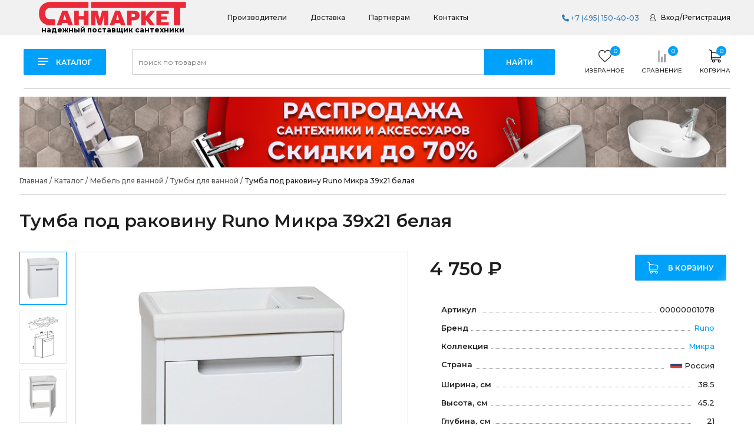

--- FILE ---
content_type: text/html; charset=UTF-8
request_url: https://sanmarket.ru/katalog-santehniki/mebel-dlya-vannoy/tumby/tumba-pod-rakovinu-runo-mikra-39kh21-belaya/
body_size: 57367
content:
<!DOCTYPE html>
<html>
<head>
    <meta http-equiv="X-UA-Compatible" content="IE=edge"/>
    <meta name="viewport" content="width=device-width, initial-scale=1.0, user-scalable=no"/>
	    <link rel="shortcut icon" type="image/x-icon" href="/favicon.ico"/>

    <link rel="apple-touch-icon" sizes="180x180" href="/apple-touch-icon.png">
    <link rel="icon" type="image/png" sizes="32x32" href="/favicon-32x32.png">
    <link rel="icon" type="image/png" sizes="16x16" href="/favicon-16x16.png">
    <link rel="manifest" href="/site.webmanifest">
    <link rel="mask-icon" href="/safari-pinned-tab.svg" color="#5bbad5">
    <meta name="msapplication-TileColor" content="#da532c">
    <meta name="theme-color" content="#ffffff">

    <title>Тумба под раковину Runo Микра 39х21 белая купить в Москве - интернет-магазин Санмаркет</title>
    <link href="https://fonts.googleapis.com/css?family=Montserrat:300,400,500,600,700,800&display=swap&subset=cyrillic,cyrillic-ext" rel="stylesheet">

	<script>
        var settingSantech = {
            SITE_DIR: '/',
            SITE_ID: 's1',
            SITE_TEMPLATE_PATH:'/local/templates/specialflat'
        };
    </script>
        <!--[if lt IE 9]>
    <script src="https://oss.maxcdn.com/html5shiv/3.7.2/html5shiv.min.js"></script>
    <script src="https://oss.maxcdn.com/respond/1.4.2/respond.min.js"></script>
    <![endif]-->

    <script src="//code.jivosite.com/widget/PHEZdKv7cH" async></script>

    <meta http-equiv="Content-Type" content="text/html; charset=UTF-8" />
<meta name="robots" content="index, follow" />
<meta name="description" content="Тумба под раковину Runo Микра 39х21 белая купить в Москве по цене 4&nbsp;750 &#8381; ⭐️⭐️⭐️⭐️⭐️ Санмаркет - официальный дилер. Доставка по всей РФ. ✅ Комплектующие всегда в наличии. ✅ Гарантия 3 года.
" />
<link rel="canonical" href="https://sanmarket.ru/katalog-santehniki/mebel-dlya-vannoy/tumby/tumba-pod-rakovinu-runo-mikra-39kh21-belaya" />
<link href="/bitrix/css/main/bootstrap.min.css?1672133133121326" type="text/css"  rel="stylesheet" />
<link href="/bitrix/js/ui/design-tokens/dist/ui.design-tokens.min.css?174496276023463" type="text/css"  rel="stylesheet" />
<link href="/bitrix/js/ui/fonts/opensans/ui.font.opensans.min.css?16721328892320" type="text/css"  rel="stylesheet" />
<link href="/bitrix/js/main/popup/dist/main.popup.bundle.min.css?174496287026589" type="text/css"  rel="stylesheet" />
<link href="/bitrix/css/main/themes/blue/style.min.css?1672133133331" type="text/css"  rel="stylesheet" />
<link href="/bitrix/cache/css/s1/specialflat/page_881d1983a76679d29306c915a3c7edf8/page_881d1983a76679d29306c915a3c7edf8_v1.css?1744963230154288" type="text/css"  rel="stylesheet" />
<link href="/bitrix/cache/css/s1/specialflat/template_7689ef8a525057ba9e0c36385db9dfdb/template_7689ef8a525057ba9e0c36385db9dfdb_v1.css?1744963010396679" type="text/css"  data-template-style="true" rel="stylesheet" />
<script>if(!window.BX)window.BX={};if(!window.BX.message)window.BX.message=function(mess){if(typeof mess==='object'){for(let i in mess) {BX.message[i]=mess[i];} return true;}};</script>
<script>(window.BX||top.BX).message({"JS_CORE_LOADING":"Загрузка...","JS_CORE_NO_DATA":"- Нет данных -","JS_CORE_WINDOW_CLOSE":"Закрыть","JS_CORE_WINDOW_EXPAND":"Развернуть","JS_CORE_WINDOW_NARROW":"Свернуть в окно","JS_CORE_WINDOW_SAVE":"Сохранить","JS_CORE_WINDOW_CANCEL":"Отменить","JS_CORE_WINDOW_CONTINUE":"Продолжить","JS_CORE_H":"ч","JS_CORE_M":"м","JS_CORE_S":"с","JSADM_AI_HIDE_EXTRA":"Скрыть лишние","JSADM_AI_ALL_NOTIF":"Показать все","JSADM_AUTH_REQ":"Требуется авторизация!","JS_CORE_WINDOW_AUTH":"Войти","JS_CORE_IMAGE_FULL":"Полный размер"});</script>

<script src="/bitrix/js/main/core/core.min.js?1744962890225353"></script>

<script>BX.Runtime.registerExtension({"name":"main.core","namespace":"BX","loaded":true});</script>
<script>BX.setJSList(["\/bitrix\/js\/main\/core\/core_ajax.js","\/bitrix\/js\/main\/core\/core_promise.js","\/bitrix\/js\/main\/polyfill\/promise\/js\/promise.js","\/bitrix\/js\/main\/loadext\/loadext.js","\/bitrix\/js\/main\/loadext\/extension.js","\/bitrix\/js\/main\/polyfill\/promise\/js\/promise.js","\/bitrix\/js\/main\/polyfill\/find\/js\/find.js","\/bitrix\/js\/main\/polyfill\/includes\/js\/includes.js","\/bitrix\/js\/main\/polyfill\/matches\/js\/matches.js","\/bitrix\/js\/ui\/polyfill\/closest\/js\/closest.js","\/bitrix\/js\/main\/polyfill\/fill\/main.polyfill.fill.js","\/bitrix\/js\/main\/polyfill\/find\/js\/find.js","\/bitrix\/js\/main\/polyfill\/matches\/js\/matches.js","\/bitrix\/js\/main\/polyfill\/core\/dist\/polyfill.bundle.js","\/bitrix\/js\/main\/core\/core.js","\/bitrix\/js\/main\/polyfill\/intersectionobserver\/js\/intersectionobserver.js","\/bitrix\/js\/main\/lazyload\/dist\/lazyload.bundle.js","\/bitrix\/js\/main\/polyfill\/core\/dist\/polyfill.bundle.js","\/bitrix\/js\/main\/parambag\/dist\/parambag.bundle.js"]);
</script>
<script>BX.Runtime.registerExtension({"name":"jquery2","namespace":"window","loaded":true});</script>
<script>BX.Runtime.registerExtension({"name":"fx","namespace":"window","loaded":true});</script>
<script>(window.BX||top.BX).message({"JS_ALERT_ADD_TOVAR":"Товар добавлен в корзину","JS_BNT_LINK_ORDER":"Оформить заказ"});</script>
<script>BX.Runtime.registerExtension({"name":"lang_js","namespace":"window","loaded":true});</script>
<script>BX.Runtime.registerExtension({"name":"ui.design-tokens","namespace":"window","loaded":true});</script>
<script>BX.Runtime.registerExtension({"name":"ui.fonts.opensans","namespace":"window","loaded":true});</script>
<script>BX.Runtime.registerExtension({"name":"main.popup","namespace":"BX.Main","loaded":true});</script>
<script>BX.Runtime.registerExtension({"name":"popup","namespace":"window","loaded":true});</script>
<script type="extension/settings" data-extension="currency.currency-core">{"region":"ru"}</script>
<script>BX.Runtime.registerExtension({"name":"currency.currency-core","namespace":"BX.Currency","loaded":true});</script>
<script>BX.Runtime.registerExtension({"name":"currency","namespace":"window","loaded":true});</script>
<script>(window.BX||top.BX).message({"LANGUAGE_ID":"ru","FORMAT_DATE":"DD.MM.YYYY","FORMAT_DATETIME":"DD.MM.YYYY HH:MI:SS","COOKIE_PREFIX":"SANMBX","SERVER_TZ_OFFSET":"10800","UTF_MODE":"Y","SITE_ID":"s1","SITE_DIR":"\/","USER_ID":"","SERVER_TIME":1768948570,"USER_TZ_OFFSET":0,"USER_TZ_AUTO":"Y","bitrix_sessid":"e6530a353db3da6283f4d56507167494"});</script>


<script  src="/bitrix/cache/js/s1/specialflat/kernel_main/kernel_main_v1.js?1744963052196377"></script>
<script src="/bitrix/js/main/jquery/jquery-2.2.4.min.js?167213276385578"></script>
<script src="https://kit.fontawesome.com/aae3e04d00.js"></script>
<script src="/bitrix/js/main/popup/dist/main.popup.bundle.min.js?174496287065924"></script>
<script src="/bitrix/js/currency/currency-core/dist/currency-core.bundle.min.js?17449626684569"></script>
<script src="/bitrix/js/currency/core_currency.min.js?1744962668835"></script>
<script>BX.setJSList(["\/bitrix\/js\/main\/core\/core_fx.js","\/bitrix\/js\/main\/session.js","\/bitrix\/js\/main\/pageobject\/pageobject.js","\/bitrix\/js\/main\/core\/core_window.js","\/bitrix\/js\/main\/date\/main.date.js","\/bitrix\/js\/main\/core\/core_date.js","\/bitrix\/js\/main\/utils.js","\/bitrix\/js\/main\/dd.js","\/bitrix\/js\/main\/core\/core_uf.js","\/bitrix\/js\/main\/core\/core_dd.js","\/bitrix\/js\/main\/core\/core_tooltip.js","\/local\/templates\/specialflat\/components\/bitrix\/catalog\/santehnika_catalog\/script.js","\/local\/templates\/specialflat\/components\/bitrix\/catalog\/santehnika_catalog\/bitrix\/catalog.element\/.default\/script.js","\/bitrix\/components\/krayt\/goods.in.set\/templates\/.default\/script.js","\/local\/templates\/specialflat\/components\/bitrix\/catalog.section\/mini_section\/script.js","\/local\/templates\/specialflat\/components\/bitrix\/catalog.item\/mini_section\/script.js","\/bitrix\/components\/krayt\/collections\/templates\/.default\/script.js","\/local\/templates\/specialflat\/components\/bitrix\/catalog.section\/product-carousel\/script.js","\/local\/templates\/specialflat\/components\/bitrix\/catalog.item\/section\/script.js","\/local\/templates\/specialflat\/components\/bitrix\/catalog.section\/big_data_element\/script.js","\/local\/templates\/specialflat\/components\/bitrix\/catalog.products.viewed\/prosmotr_section\/script.js","\/bitrix\/components\/bitrix\/catalog.item\/templates\/.default\/script.js","\/local\/templates\/specialflat\/js\/jquery.bxslider.min.js","\/local\/templates\/specialflat\/js\/owl.carousel.js","\/local\/templates\/specialflat\/js\/tooltipster.js","\/local\/templates\/specialflat\/js\/jquery.fancybox.js","\/local\/templates\/specialflat\/js\/slick\/slick.min.js","\/local\/templates\/specialflat\/js\/jQueryFormStyler\/jquery.formstyler.min.js","\/local\/templates\/specialflat\/js\/jquery.cookie.js","\/local\/templates\/specialflat\/js\/jquery.tablesorter.min.js","\/local\/templates\/specialflat\/js\/wow.min.js","\/local\/templates\/specialflat\/js\/velocity.min.js","\/local\/templates\/specialflat\/js\/readmore.min.js","\/local\/templates\/specialflat\/js\/script.js","\/bitrix\/components\/krayt\/new_menu_catalog\/templates\/.default\/script.js","\/bitrix\/components\/bitrix\/search.title\/script.js","\/local\/templates\/specialflat\/components\/bitrix\/search.title\/search\/script.js","\/local\/templates\/specialflat\/components\/bitrix\/catalog.compare.list\/san\/script.js","\/local\/templates\/specialflat\/components\/bitrix\/sale.basket.basket.line\/mini_basket\/script.js","\/local\/templates\/specialflat\/components\/bitrix\/menu\/menu_catalog-mobile\/script.js","\/local\/templates\/specialflat\/components\/bitrix\/search.title\/search_mobile\/script.js"]);</script>
<script>BX.setCSSList(["\/local\/templates\/specialflat\/components\/bitrix\/catalog\/santehnika_catalog\/style.css","\/local\/templates\/specialflat\/components\/bitrix\/catalog\/santehnika_catalog\/bitrix\/catalog.element\/.default\/style.css","\/bitrix\/components\/krayt\/goods.in.set\/templates\/.default\/style.css","\/local\/templates\/specialflat\/components\/bitrix\/catalog.section\/mini_section\/style.css","\/local\/templates\/specialflat\/components\/bitrix\/catalog.item\/mini_section\/style.css","\/bitrix\/components\/krayt\/collections\/templates\/.default\/style.css","\/local\/templates\/specialflat\/components\/bitrix\/catalog.section\/product-carousel\/style.css","\/local\/templates\/specialflat\/components\/bitrix\/catalog.item\/section\/style.css","\/local\/templates\/specialflat\/components\/bitrix\/catalog.section\/big_data_element\/style.css","\/bitrix\/components\/bitrix\/catalog.item\/templates\/.default\/style.css","\/local\/templates\/specialflat\/css\/jquery.bxslider.min.css","\/local\/templates\/specialflat\/css\/owl.carousel.css","\/local\/templates\/specialflat\/css\/tooltipster.css","\/local\/templates\/specialflat\/css\/jquery.fancybox.css","\/local\/templates\/specialflat\/css\/animate.css","\/local\/templates\/specialflat\/css\/fonts.css","\/local\/templates\/specialflat\/js\/slick\/slick.css","\/local\/templates\/specialflat\/js\/jQueryFormStyler\/jquery.formstyler.css","\/local\/templates\/specialflat\/js\/jQueryFormStyler\/jquery.formstyler.theme.css","\/bitrix\/components\/krayt\/new_menu_catalog\/templates\/.default\/style.css","\/local\/templates\/specialflat\/components\/bitrix\/search.title\/search\/style.css","\/local\/templates\/specialflat\/components\/bitrix\/catalog.compare.list\/san\/style.css","\/local\/templates\/specialflat\/components\/bitrix\/sale.basket.basket.line\/mini_basket\/style.css","\/local\/templates\/specialflat\/components\/bitrix\/menu\/menu_catalog-mobile\/style.css","\/local\/templates\/specialflat\/styles.css","\/local\/templates\/specialflat\/template_styles.css"]);</script>
<script>
					(function () {
						"use strict";

						var counter = function ()
						{
							var cookie = (function (name) {
								var parts = ("; " + document.cookie).split("; " + name + "=");
								if (parts.length == 2) {
									try {return JSON.parse(decodeURIComponent(parts.pop().split(";").shift()));}
									catch (e) {}
								}
							})("BITRIX_CONVERSION_CONTEXT_s1");

							if (cookie && cookie.EXPIRE >= BX.message("SERVER_TIME"))
								return;

							var request = new XMLHttpRequest();
							request.open("POST", "/bitrix/tools/conversion/ajax_counter.php", true);
							request.setRequestHeader("Content-type", "application/x-www-form-urlencoded");
							request.send(
								"SITE_ID="+encodeURIComponent("s1")+
								"&sessid="+encodeURIComponent(BX.bitrix_sessid())+
								"&HTTP_REFERER="+encodeURIComponent(document.referrer)
							);
						};

						if (window.frameRequestStart === true)
							BX.addCustomEvent("onFrameDataReceived", counter);
						else
							BX.ready(counter);
					})();
				</script>



<script  src="/bitrix/cache/js/s1/specialflat/template_982fa2bc7851cf6c4ddc5f7458e23b39/template_982fa2bc7851cf6c4ddc5f7458e23b39_v1.js?1744963010342096"></script>
<script  src="/bitrix/cache/js/s1/specialflat/page_093e5f37c638a5e3a8f09ad8153132db/page_093e5f37c638a5e3a8f09ad8153132db_v1.js?1744963230326901"></script>
<script>var _ba = _ba || []; _ba.push(["aid", "cd6fbcd842ec5847f22114d6de2d7558"]); _ba.push(["host", "sanmarket.ru"]); (function() {var ba = document.createElement("script"); ba.type = "text/javascript"; ba.async = true;ba.src = (document.location.protocol == "https:" ? "https://" : "http://") + "bitrix.info/ba.js";var s = document.getElementsByTagName("script")[0];s.parentNode.insertBefore(ba, s);})();</script>


</head>
<body>
<header>
    <div class="header-top">
        <div class="w1200 header-top_cont">
            <div class="header_top_left">
            <div class="header-middle-left">
                <a href="/" class="logo">
                    <img src="/local/templates/specialflat/images/logo.svg" alt="logo">                    <span class="slogan">надежный поставщик сантехники</span>
                </a>
            </div>
            <nav>
                
<ul class="top-menu">

			<li><a href="/proizvoditeli-santekhniki/">Производители</a></li>
		
			<li><a href="/dostavka/">Доставка</a></li>
		
			<li><a href="/partneram/">Партнерам</a></li>
		
			<li><a href="/contacts/">Контакты</a></li>
		

</ul>
            </nav>
            </div>
            <div class="top-phone">
                <a href="tel:+74951504003"><i class="fa fa-phone"></i> +7 (495) 150-40-03</a>
            </div>
            <div class="top-auth">
                
    <a href="/auth/?login=yes" >Вход</a>
            <span>/ </span><a  href="/auth/?register=yes" >Регистрация</a>
                </div>
        </div>
    </div>
    <div class="header-bottom">
        <div class="hb-content w1200">
            <div class="w1200 catalog-nav-box_cont">
                <div class="catalog-nav-box">
                    <a class="catalog-btn" href="/katalog-santehniki/" id="catalog-btn">
                        <i class="cat-menu">
                            <div class="line"></div>
                            <div class="line"></div>
                            <div class="line"></div>
                        </i>
                        <span>Каталог</span>
                    </a>

                    

    <div class="top_menu_catalog" id="top_menu_catalog">
        <ul class="osn_box_menu">
                                        <li data-select="1"
                    class="osn_menu_li ">
                                            <a class="osn_menu_li-link" href="/katalog-santehniki/vanny/">Ванны                            <i class="root-menu-open"></i></a>
                        <div class="submenu_box">
                            <div class="submenu_box-container">
                                                                    <div class="sub_menu_catalog-box">
                                        <!--? //if (count($section['CHILD']) < 14){?-->
                                        <ul class="sub_menu_catalog">
                                                                                            <li >
                                                                                                            <a class="sub_menu_catalog-link"
                                                           href="/katalog-santehniki/vanny/akrilovye-vanny/">Акриловые ванны</a>
                                                                                                    </li>
                                                                                            <li >
                                                                                                            <a class="sub_menu_catalog-link"
                                                           href="/katalog-santehniki/vanny/stalnye-vanny/">Стальные ванны</a>
                                                                                                    </li>
                                                                                            <li >
                                                                                                            <a class="sub_menu_catalog-link"
                                                           href="/katalog-santehniki/vanny/chugunnye-vanny/">Чугунные ванны</a>
                                                                                                    </li>
                                                                                            <li >
                                                                                                            <a class="sub_menu_catalog-link"
                                                           href="/katalog-santehniki/vanny/vanny-iz-litevogo-mramora/">Ванны из литьевого мрамора</a>
                                                                                                    </li>
                                                                                    </ul>
                                        <!--?//}elseif (count($section['CHILD']) > 12 && count($section['CHILD'])<27){
//                                        $i=1;?>
                                        <ul class="sub_menu_catalog">
                                            ? foreach ($section['CHILD'] as $sectionChild): ?>
                                                <li <!?// if (strrpos($_SERVER['REQUEST_URI'], $sectionChild['SECTION_PAGE_URL']) !== false) {
//                                                    echo "class='select'";
                                                } ?>
                                                    <a href="<!?= //$sectionChild['SECTION_PAGE_URL'] . $sectionChild['UF_PODBORKI_FILTER'] ?>"><!?= //$sectionChild['NAME'] ?></a>
                                                </li>
                                                <!?
//                                                if ($i >12){?>
                                                    </ul>
                                                    <ul class="sub_menu_catalog">
                                                <!?} else {
//                                                    $i++;
//                                                }?>
                                            <!--? endforeach; ?>
                                        </ul>
                                    <!?} elseif(count($section['CHILD']) > 27){
//                                        $i = 1;
//                                        $end = round(count($section['CHILD']) / 2);?>
                                        <ul class="sub_menu_catalog">
                                            <!? //foreach ($section['CHILD'] as $sectionChild): ?>
                                                <li <!? //if (strrpos($_SERVER['REQUEST_URI'], $sectionChild['SECTION_PAGE_URL']) !== false) {
//                                                    echo "class='select'";
//                                                } ?>
                                                    <a href="<!?= //$sectionChild['SECTION_PAGE_URL'] . $sectionChild['UF_PODBORKI_FILTER'] ?>">Ванны из литьевого мрамора</a>
                                                </li>
                                                <!?
//                                                if ($i =$end-1){?>
                                                    </ul>
                                                    <ul class="sub_menu_catalog">
                                                <!? //}
//                                                $i++;?>
                                            <!? //endforeach; ?>
                                        </ul>
                                    <!? //}?-->
                                    </div>
                                                                
                                <div class="clearfix"></div>
                            </div>
                        </div>
                                    </li>
                                            <li data-select="2"
                    class="osn_menu_li ">
                                            <a class="osn_menu_li-link" href="/katalog-santehniki/unitazy/">Унитазы                            <i class="root-menu-open"></i></a>
                        <div class="submenu_box">
                            <div class="submenu_box-container">
                                                                    <div class="sub_menu_catalog-box">
                                        <!--? //if (count($section['CHILD']) < 14){?-->
                                        <ul class="sub_menu_catalog">
                                                                                            <li >
                                                                                                            <a class="sub_menu_catalog-link"
                                                           href="/katalog-santehniki/unitazy/unitazy-podvesnye/">Унитазы подвесные</a>
                                                                                                    </li>
                                                                                            <li >
                                                                                                            <a class="sub_menu_catalog-link"
                                                           href="/katalog-santehniki/unitazy/unitazy-pristavnye/">Унитазы приставные</a>
                                                                                                    </li>
                                                                                            <li >
                                                                                                            <a class="sub_menu_catalog-link"
                                                           href="/katalog-santehniki/unitazy/unitazy-kompakt/">Унитазы-компакт</a>
                                                                                                    </li>
                                                                                            <li >
                                                                                                            <a class="sub_menu_catalog-link"
                                                           href="/katalog-santehniki/unitazy/bide/">Биде</a>
                                                                                                    </li>
                                                                                            <li >
                                                                                                            <a class="sub_menu_catalog-link"
                                                           href="/katalog-santehniki/unitazy/pissuary/">Писсуары</a>
                                                                                                    </li>
                                                                                    </ul>
                                        <!--?//}elseif (count($section['CHILD']) > 12 && count($section['CHILD'])<27){
//                                        $i=1;?>
                                        <ul class="sub_menu_catalog">
                                            ? foreach ($section['CHILD'] as $sectionChild): ?>
                                                <li <!?// if (strrpos($_SERVER['REQUEST_URI'], $sectionChild['SECTION_PAGE_URL']) !== false) {
//                                                    echo "class='select'";
                                                } ?>
                                                    <a href="<!?= //$sectionChild['SECTION_PAGE_URL'] . $sectionChild['UF_PODBORKI_FILTER'] ?>"><!?= //$sectionChild['NAME'] ?></a>
                                                </li>
                                                <!?
//                                                if ($i >12){?>
                                                    </ul>
                                                    <ul class="sub_menu_catalog">
                                                <!?} else {
//                                                    $i++;
//                                                }?>
                                            <!--? endforeach; ?>
                                        </ul>
                                    <!?} elseif(count($section['CHILD']) > 27){
//                                        $i = 1;
//                                        $end = round(count($section['CHILD']) / 2);?>
                                        <ul class="sub_menu_catalog">
                                            <!? //foreach ($section['CHILD'] as $sectionChild): ?>
                                                <li <!? //if (strrpos($_SERVER['REQUEST_URI'], $sectionChild['SECTION_PAGE_URL']) !== false) {
//                                                    echo "class='select'";
//                                                } ?>
                                                    <a href="<!?= //$sectionChild['SECTION_PAGE_URL'] . $sectionChild['UF_PODBORKI_FILTER'] ?>">Писсуары</a>
                                                </li>
                                                <!?
//                                                if ($i =$end-1){?>
                                                    </ul>
                                                    <ul class="sub_menu_catalog">
                                                <!? //}
//                                                $i++;?>
                                            <!? //endforeach; ?>
                                        </ul>
                                    <!? //}?-->
                                    </div>
                                                                
                                <div class="clearfix"></div>
                            </div>
                        </div>
                                    </li>
                                            <li data-select="3"
                    class="osn_menu_li ">
                                            <a class="osn_menu_li-link" href="/katalog-santehniki/dushevye-kabiny-i-ugly/">Душевые кабины и углы                            <i class="root-menu-open"></i></a>
                        <div class="submenu_box">
                            <div class="submenu_box-container">
                                                                    <div class="sub_menu_catalog-box">
                                        <!--? //if (count($section['CHILD']) < 14){?-->
                                        <ul class="sub_menu_catalog">
                                                                                            <li >
                                                                                                            <a class="sub_menu_catalog-link"
                                                           href="/katalog-santehniki/dushevye-kabiny-i-ugly/dushevye-ugly/">Душевые углы</a>
                                                                                                    </li>
                                                                                            <li >
                                                                                                            <a class="sub_menu_catalog-link"
                                                           href="/katalog-santehniki/dushevye-kabiny-i-ugly/dveri-v-nishu/">Двери в нишу</a>
                                                                                                    </li>
                                                                                            <li >
                                                                                                            <a class="sub_menu_catalog-link"
                                                           href="/katalog-santehniki/dushevye-kabiny-i-ugly/shtorki-na-vannu/">Шторки на ванну</a>
                                                                                                    </li>
                                                                                            <li >
                                                                                                            <a class="sub_menu_catalog-link"
                                                           href="/katalog-santehniki/dushevye-kabiny-i-ugly/dushevye-peregorodki/">Душевые перегородки</a>
                                                                                                    </li>
                                                                                    </ul>
                                        <!--?//}elseif (count($section['CHILD']) > 12 && count($section['CHILD'])<27){
//                                        $i=1;?>
                                        <ul class="sub_menu_catalog">
                                            ? foreach ($section['CHILD'] as $sectionChild): ?>
                                                <li <!?// if (strrpos($_SERVER['REQUEST_URI'], $sectionChild['SECTION_PAGE_URL']) !== false) {
//                                                    echo "class='select'";
                                                } ?>
                                                    <a href="<!?= //$sectionChild['SECTION_PAGE_URL'] . $sectionChild['UF_PODBORKI_FILTER'] ?>"><!?= //$sectionChild['NAME'] ?></a>
                                                </li>
                                                <!?
//                                                if ($i >12){?>
                                                    </ul>
                                                    <ul class="sub_menu_catalog">
                                                <!?} else {
//                                                    $i++;
//                                                }?>
                                            <!--? endforeach; ?>
                                        </ul>
                                    <!?} elseif(count($section['CHILD']) > 27){
//                                        $i = 1;
//                                        $end = round(count($section['CHILD']) / 2);?>
                                        <ul class="sub_menu_catalog">
                                            <!? //foreach ($section['CHILD'] as $sectionChild): ?>
                                                <li <!? //if (strrpos($_SERVER['REQUEST_URI'], $sectionChild['SECTION_PAGE_URL']) !== false) {
//                                                    echo "class='select'";
//                                                } ?>
                                                    <a href="<!?= //$sectionChild['SECTION_PAGE_URL'] . $sectionChild['UF_PODBORKI_FILTER'] ?>">Душевые перегородки</a>
                                                </li>
                                                <!?
//                                                if ($i =$end-1){?>
                                                    </ul>
                                                    <ul class="sub_menu_catalog">
                                                <!? //}
//                                                $i++;?>
                                            <!? //endforeach; ?>
                                        </ul>
                                    <!? //}?-->
                                    </div>
                                                                
                                <div class="clearfix"></div>
                            </div>
                        </div>
                                    </li>
                                            <li data-select="4"
                    class="osn_menu_li ">
                                            <a class="osn_menu_li-link" href="/katalog-santehniki/smesiteli/">Смесители                            <i class="root-menu-open"></i></a>
                        <div class="submenu_box">
                            <div class="submenu_box-container">
                                                                    <div class="sub_menu_catalog-box">
                                        <!--? //if (count($section['CHILD']) < 14){?-->
                                        <ul class="sub_menu_catalog">
                                                                                            <li >
                                                                                                            <a class="sub_menu_catalog-link"
                                                           href="/katalog-santehniki/smesiteli/dushevye-leyki/">Душевые лейки</a>
                                                                                                    </li>
                                                                                            <li >
                                                                                                            <a class="sub_menu_catalog-link"
                                                           href="/katalog-santehniki/smesiteli/dushevye-stoyki/">Душевые стойки</a>
                                                                                                    </li>
                                                                                            <li >
                                                                                                            <a class="sub_menu_catalog-link"
                                                           href="/katalog-santehniki/smesiteli/verkhnie-dushi/">Верхние души</a>
                                                                                                    </li>
                                                                                            <li >
                                                                                                            <a class="sub_menu_catalog-link"
                                                           href="/katalog-santehniki/smesiteli/dushevaya-programma/">Душевая программа</a>
                                                                                                    </li>
                                                                                            <li >
                                                                                                            <a class="sub_menu_catalog-link"
                                                           href="/katalog-santehniki/smesiteli/smesiteli-dlya-dusha/">Смесители для душа</a>
                                                                                                    </li>
                                                                                            <li >
                                                                                                            <a class="sub_menu_catalog-link"
                                                           href="/katalog-santehniki/smesiteli/universalnye-smesiteli/">Универсальные смесители</a>
                                                                                                    </li>
                                                                                            <li >
                                                                                                            <a class="sub_menu_catalog-link"
                                                           href="/katalog-santehniki/smesiteli/smesiteli-na-bort-vanny/">Смесители на борт ванны</a>
                                                                                                    </li>
                                                                                            <li >
                                                                                                            <a class="sub_menu_catalog-link"
                                                           href="/katalog-santehniki/smesiteli/smesiteli-dlya-rakoviny/">Смесители для раковины</a>
                                                                                                    </li>
                                                                                            <li >
                                                                                                            <a class="sub_menu_catalog-link"
                                                           href="/katalog-santehniki/smesiteli/smesiteli-dlya-kukhni/">Смесители для кухни</a>
                                                                                                    </li>
                                                                                            <li >
                                                                                                            <a class="sub_menu_catalog-link"
                                                           href="/katalog-santehniki/smesiteli/smesiteli-dlya-vanny-s-dushem/">Смесители для ванны с душем</a>
                                                                                                    </li>
                                                                                            <li >
                                                                                                            <a class="sub_menu_catalog-link"
                                                           href="/katalog-santehniki/smesiteli/smesiteli-dlya-bide/">Смесители для биде</a>
                                                                                                    </li>
                                                                                            <li >
                                                                                                            <a class="sub_menu_catalog-link"
                                                           href="/katalog-santehniki/smesiteli/vstraivaemye-smesiteli/">Встраиваемые смесители</a>
                                                                                                    </li>
                                                                                    </ul>
                                        <!--?//}elseif (count($section['CHILD']) > 12 && count($section['CHILD'])<27){
//                                        $i=1;?>
                                        <ul class="sub_menu_catalog">
                                            ? foreach ($section['CHILD'] as $sectionChild): ?>
                                                <li <!?// if (strrpos($_SERVER['REQUEST_URI'], $sectionChild['SECTION_PAGE_URL']) !== false) {
//                                                    echo "class='select'";
                                                } ?>
                                                    <a href="<!?= //$sectionChild['SECTION_PAGE_URL'] . $sectionChild['UF_PODBORKI_FILTER'] ?>"><!?= //$sectionChild['NAME'] ?></a>
                                                </li>
                                                <!?
//                                                if ($i >12){?>
                                                    </ul>
                                                    <ul class="sub_menu_catalog">
                                                <!?} else {
//                                                    $i++;
//                                                }?>
                                            <!--? endforeach; ?>
                                        </ul>
                                    <!?} elseif(count($section['CHILD']) > 27){
//                                        $i = 1;
//                                        $end = round(count($section['CHILD']) / 2);?>
                                        <ul class="sub_menu_catalog">
                                            <!? //foreach ($section['CHILD'] as $sectionChild): ?>
                                                <li <!? //if (strrpos($_SERVER['REQUEST_URI'], $sectionChild['SECTION_PAGE_URL']) !== false) {
//                                                    echo "class='select'";
//                                                } ?>
                                                    <a href="<!?= //$sectionChild['SECTION_PAGE_URL'] . $sectionChild['UF_PODBORKI_FILTER'] ?>">Встраиваемые смесители</a>
                                                </li>
                                                <!?
//                                                if ($i =$end-1){?>
                                                    </ul>
                                                    <ul class="sub_menu_catalog">
                                                <!? //}
//                                                $i++;?>
                                            <!? //endforeach; ?>
                                        </ul>
                                    <!? //}?-->
                                    </div>
                                                                
                                <div class="clearfix"></div>
                            </div>
                        </div>
                                    </li>
                                            <li data-select="5"
                    class="osn_menu_li ">
                                            <a class="osn_menu_li-link" href="/katalog-santehniki/polotentsesushiteli/">Полотенцесушители                            <i class="root-menu-open"></i></a>
                        <div class="submenu_box">
                            <div class="submenu_box-container">
                                                                    <div class="sub_menu_catalog-box">
                                        <!--? //if (count($section['CHILD']) < 14){?-->
                                        <ul class="sub_menu_catalog">
                                                                                            <li >
                                                                                                            <a class="sub_menu_catalog-link"
                                                           href="/katalog-santehniki/polotentsesushiteli/vodyanye/">Водяные</a>
                                                                                                    </li>
                                                                                            <li >
                                                                                                            <a class="sub_menu_catalog-link"
                                                           href="/katalog-santehniki/polotentsesushiteli/elektricheskie/">Электрические</a>
                                                                                                    </li>
                                                                                    </ul>
                                        <!--?//}elseif (count($section['CHILD']) > 12 && count($section['CHILD'])<27){
//                                        $i=1;?>
                                        <ul class="sub_menu_catalog">
                                            ? foreach ($section['CHILD'] as $sectionChild): ?>
                                                <li <!?// if (strrpos($_SERVER['REQUEST_URI'], $sectionChild['SECTION_PAGE_URL']) !== false) {
//                                                    echo "class='select'";
                                                } ?>
                                                    <a href="<!?= //$sectionChild['SECTION_PAGE_URL'] . $sectionChild['UF_PODBORKI_FILTER'] ?>"><!?= //$sectionChild['NAME'] ?></a>
                                                </li>
                                                <!?
//                                                if ($i >12){?>
                                                    </ul>
                                                    <ul class="sub_menu_catalog">
                                                <!?} else {
//                                                    $i++;
//                                                }?>
                                            <!--? endforeach; ?>
                                        </ul>
                                    <!?} elseif(count($section['CHILD']) > 27){
//                                        $i = 1;
//                                        $end = round(count($section['CHILD']) / 2);?>
                                        <ul class="sub_menu_catalog">
                                            <!? //foreach ($section['CHILD'] as $sectionChild): ?>
                                                <li <!? //if (strrpos($_SERVER['REQUEST_URI'], $sectionChild['SECTION_PAGE_URL']) !== false) {
//                                                    echo "class='select'";
//                                                } ?>
                                                    <a href="<!?= //$sectionChild['SECTION_PAGE_URL'] . $sectionChild['UF_PODBORKI_FILTER'] ?>">Электрические</a>
                                                </li>
                                                <!?
//                                                if ($i =$end-1){?>
                                                    </ul>
                                                    <ul class="sub_menu_catalog">
                                                <!? //}
//                                                $i++;?>
                                            <!? //endforeach; ?>
                                        </ul>
                                    <!? //}?-->
                                    </div>
                                                                
                                <div class="clearfix"></div>
                            </div>
                        </div>
                                    </li>
                                            <li data-select="6"
                    class="osn_menu_li ">
                                            <a class="osn_menu_li-link" href="/katalog-santehniki/sistemy-installyatsii/">Системы инсталляции</a>

                                    </li>
                                            <li data-select="7"
                    class="osn_menu_li ">
                                            <a class="osn_menu_li-link" href="/katalog-santehniki/trapy-i-zheloba/">Трапы и желоба                            <i class="root-menu-open"></i></a>
                        <div class="submenu_box">
                            <div class="submenu_box-container">
                                                                    <div class="sub_menu_catalog-box">
                                        <!--? //if (count($section['CHILD']) < 14){?-->
                                        <ul class="sub_menu_catalog">
                                                                                            <li >
                                                                                                            <a class="sub_menu_catalog-link"
                                                           href="/katalog-santehniki/trapy-i-zheloba/vodootvodyashchie-zheloba/">Водоотводящие желоба</a>
                                                                                                    </li>
                                                                                            <li >
                                                                                                            <a class="sub_menu_catalog-link"
                                                           href="/katalog-santehniki/trapy-i-zheloba/dushevye-trapy/">Душевые трапы</a>
                                                                                                    </li>
                                                                                            <li >
                                                                                                            <a class="sub_menu_catalog-link"
                                                           href="/katalog-santehniki/trapy-i-zheloba/dozhdepriemniki/">Дождеприемники</a>
                                                                                                    </li>
                                                                                    </ul>
                                        <!--?//}elseif (count($section['CHILD']) > 12 && count($section['CHILD'])<27){
//                                        $i=1;?>
                                        <ul class="sub_menu_catalog">
                                            ? foreach ($section['CHILD'] as $sectionChild): ?>
                                                <li <!?// if (strrpos($_SERVER['REQUEST_URI'], $sectionChild['SECTION_PAGE_URL']) !== false) {
//                                                    echo "class='select'";
                                                } ?>
                                                    <a href="<!?= //$sectionChild['SECTION_PAGE_URL'] . $sectionChild['UF_PODBORKI_FILTER'] ?>"><!?= //$sectionChild['NAME'] ?></a>
                                                </li>
                                                <!?
//                                                if ($i >12){?>
                                                    </ul>
                                                    <ul class="sub_menu_catalog">
                                                <!?} else {
//                                                    $i++;
//                                                }?>
                                            <!--? endforeach; ?>
                                        </ul>
                                    <!?} elseif(count($section['CHILD']) > 27){
//                                        $i = 1;
//                                        $end = round(count($section['CHILD']) / 2);?>
                                        <ul class="sub_menu_catalog">
                                            <!? //foreach ($section['CHILD'] as $sectionChild): ?>
                                                <li <!? //if (strrpos($_SERVER['REQUEST_URI'], $sectionChild['SECTION_PAGE_URL']) !== false) {
//                                                    echo "class='select'";
//                                                } ?>
                                                    <a href="<!?= //$sectionChild['SECTION_PAGE_URL'] . $sectionChild['UF_PODBORKI_FILTER'] ?>">Дождеприемники</a>
                                                </li>
                                                <!?
//                                                if ($i =$end-1){?>
                                                    </ul>
                                                    <ul class="sub_menu_catalog">
                                                <!? //}
//                                                $i++;?>
                                            <!? //endforeach; ?>
                                        </ul>
                                    <!? //}?-->
                                    </div>
                                                                
                                <div class="clearfix"></div>
                            </div>
                        </div>
                                    </li>
                                            <li data-select="8"
                    class="osn_menu_li ">
                                            <a class="osn_menu_li-link" href="/katalog-santehniki/poddony/">Поддоны                            <i class="root-menu-open"></i></a>
                        <div class="submenu_box">
                            <div class="submenu_box-container">
                                                                    <div class="sub_menu_catalog-box">
                                        <!--? //if (count($section['CHILD']) < 14){?-->
                                        <ul class="sub_menu_catalog">
                                                                                            <li >
                                                                                                            <a class="sub_menu_catalog-link"
                                                           href="/katalog-santehniki/poddony/dushevye-poddony/">Душевые поддоны</a>
                                                                                                    </li>
                                                                                    </ul>
                                        <!--?//}elseif (count($section['CHILD']) > 12 && count($section['CHILD'])<27){
//                                        $i=1;?>
                                        <ul class="sub_menu_catalog">
                                            ? foreach ($section['CHILD'] as $sectionChild): ?>
                                                <li <!?// if (strrpos($_SERVER['REQUEST_URI'], $sectionChild['SECTION_PAGE_URL']) !== false) {
//                                                    echo "class='select'";
                                                } ?>
                                                    <a href="<!?= //$sectionChild['SECTION_PAGE_URL'] . $sectionChild['UF_PODBORKI_FILTER'] ?>"><!?= //$sectionChild['NAME'] ?></a>
                                                </li>
                                                <!?
//                                                if ($i >12){?>
                                                    </ul>
                                                    <ul class="sub_menu_catalog">
                                                <!?} else {
//                                                    $i++;
//                                                }?>
                                            <!--? endforeach; ?>
                                        </ul>
                                    <!?} elseif(count($section['CHILD']) > 27){
//                                        $i = 1;
//                                        $end = round(count($section['CHILD']) / 2);?>
                                        <ul class="sub_menu_catalog">
                                            <!? //foreach ($section['CHILD'] as $sectionChild): ?>
                                                <li <!? //if (strrpos($_SERVER['REQUEST_URI'], $sectionChild['SECTION_PAGE_URL']) !== false) {
//                                                    echo "class='select'";
//                                                } ?>
                                                    <a href="<!?= //$sectionChild['SECTION_PAGE_URL'] . $sectionChild['UF_PODBORKI_FILTER'] ?>">Душевые поддоны</a>
                                                </li>
                                                <!?
//                                                if ($i =$end-1){?>
                                                    </ul>
                                                    <ul class="sub_menu_catalog">
                                                <!? //}
//                                                $i++;?>
                                            <!? //endforeach; ?>
                                        </ul>
                                    <!? //}?-->
                                    </div>
                                                                
                                <div class="clearfix"></div>
                            </div>
                        </div>
                                    </li>
                                            <li data-select="9"
                    class="osn_menu_li ">
                                            <a class="osn_menu_li-link" href="/katalog-santehniki/rakoviny/">Раковины                            <i class="root-menu-open"></i></a>
                        <div class="submenu_box">
                            <div class="submenu_box-container">
                                                                    <div class="sub_menu_catalog-box">
                                        <!--? //if (count($section['CHILD']) < 14){?-->
                                        <ul class="sub_menu_catalog">
                                                                                            <li >
                                                                                                            <a class="sub_menu_catalog-link"
                                                           href="/katalog-santehniki/rakoviny/rakoviny-vstraivaemye/">Раковины встраиваемые</a>
                                                                                                    </li>
                                                                                            <li >
                                                                                                            <a class="sub_menu_catalog-link"
                                                           href="/katalog-santehniki/rakoviny/rakoviny-podvesnye/">Раковины подвесные</a>
                                                                                                    </li>
                                                                                            <li >
                                                                                                            <a class="sub_menu_catalog-link"
                                                           href="/katalog-santehniki/rakoviny/rakoviny-s-pedestalom/">Раковины с пьедесталом</a>
                                                                                                    </li>
                                                                                            <li >
                                                                                                            <a class="sub_menu_catalog-link"
                                                           href="/katalog-santehniki/rakoviny/rakoviny-nakladnye/">Раковины накладные</a>
                                                                                                    </li>
                                                                                            <li >
                                                                                                            <a class="sub_menu_catalog-link"
                                                           href="/katalog-santehniki/rakoviny/rakoviny-napolnye/">Раковины напольные</a>
                                                                                                    </li>
                                                                                    </ul>
                                        <!--?//}elseif (count($section['CHILD']) > 12 && count($section['CHILD'])<27){
//                                        $i=1;?>
                                        <ul class="sub_menu_catalog">
                                            ? foreach ($section['CHILD'] as $sectionChild): ?>
                                                <li <!?// if (strrpos($_SERVER['REQUEST_URI'], $sectionChild['SECTION_PAGE_URL']) !== false) {
//                                                    echo "class='select'";
                                                } ?>
                                                    <a href="<!?= //$sectionChild['SECTION_PAGE_URL'] . $sectionChild['UF_PODBORKI_FILTER'] ?>"><!?= //$sectionChild['NAME'] ?></a>
                                                </li>
                                                <!?
//                                                if ($i >12){?>
                                                    </ul>
                                                    <ul class="sub_menu_catalog">
                                                <!?} else {
//                                                    $i++;
//                                                }?>
                                            <!--? endforeach; ?>
                                        </ul>
                                    <!?} elseif(count($section['CHILD']) > 27){
//                                        $i = 1;
//                                        $end = round(count($section['CHILD']) / 2);?>
                                        <ul class="sub_menu_catalog">
                                            <!? //foreach ($section['CHILD'] as $sectionChild): ?>
                                                <li <!? //if (strrpos($_SERVER['REQUEST_URI'], $sectionChild['SECTION_PAGE_URL']) !== false) {
//                                                    echo "class='select'";
//                                                } ?>
                                                    <a href="<!?= //$sectionChild['SECTION_PAGE_URL'] . $sectionChild['UF_PODBORKI_FILTER'] ?>">Раковины напольные</a>
                                                </li>
                                                <!?
//                                                if ($i =$end-1){?>
                                                    </ul>
                                                    <ul class="sub_menu_catalog">
                                                <!? //}
//                                                $i++;?>
                                            <!? //endforeach; ?>
                                        </ul>
                                    <!? //}?-->
                                    </div>
                                                                
                                <div class="clearfix"></div>
                            </div>
                        </div>
                                    </li>
                                            <li data-select="10"
                    class="osn_menu_li select">
                                            <a class="osn_menu_li-link" href="/katalog-santehniki/mebel-dlya-vannoy/">Мебель для ванной                            <i class="root-menu-open"></i></a>
                        <div class="submenu_box">
                            <div class="submenu_box-container">
                                                                    <div class="sub_menu_catalog-box">
                                        <!--? //if (count($section['CHILD']) < 14){?-->
                                        <ul class="sub_menu_catalog">
                                                                                            <li >
                                                                                                            <a class="sub_menu_catalog-link"
                                                           href="/katalog-santehniki/mebel-dlya-vannoy/zerkalnye-shkafy/">Зеркальные шкафы</a>
                                                                                                    </li>
                                                                                            <li >
                                                                                                            <a class="sub_menu_catalog-link"
                                                           href="/katalog-santehniki/mebel-dlya-vannoy/penaly/">Пеналы</a>
                                                                                                    </li>
                                                                                            <li class='select'>
                                                                                                            <a class="sub_menu_catalog-link"
                                                           href="/katalog-santehniki/mebel-dlya-vannoy/tumby/">Тумбы</a>
                                                                                                    </li>
                                                                                            <li >
                                                                                                            <a class="sub_menu_catalog-link"
                                                           href="/katalog-santehniki/mebel-dlya-vannoy/tumby-s-rakovinoy/">Тумбы с раковиной</a>
                                                                                                    </li>
                                                                                            <li >
                                                                                                            <a class="sub_menu_catalog-link"
                                                           href="/katalog-santehniki/mebel-dlya-vannoy/polki/">Полки</a>
                                                                                                    </li>
                                                                                            <li >
                                                                                                            <a class="sub_menu_catalog-link"
                                                           href="/katalog-santehniki/mebel-dlya-vannoy/komplekty-mebeli/">Комплекты мебели</a>
                                                                                                    </li>
                                                                                            <li >
                                                                                                            <a class="sub_menu_catalog-link"
                                                           href="/katalog-santehniki/mebel-dlya-vannoy/zerkala/">Зеркала</a>
                                                                                                    </li>
                                                                                    </ul>
                                        <!--?//}elseif (count($section['CHILD']) > 12 && count($section['CHILD'])<27){
//                                        $i=1;?>
                                        <ul class="sub_menu_catalog">
                                            ? foreach ($section['CHILD'] as $sectionChild): ?>
                                                <li <!?// if (strrpos($_SERVER['REQUEST_URI'], $sectionChild['SECTION_PAGE_URL']) !== false) {
//                                                    echo "class='select'";
                                                } ?>
                                                    <a href="<!?= //$sectionChild['SECTION_PAGE_URL'] . $sectionChild['UF_PODBORKI_FILTER'] ?>"><!?= //$sectionChild['NAME'] ?></a>
                                                </li>
                                                <!?
//                                                if ($i >12){?>
                                                    </ul>
                                                    <ul class="sub_menu_catalog">
                                                <!?} else {
//                                                    $i++;
//                                                }?>
                                            <!--? endforeach; ?>
                                        </ul>
                                    <!?} elseif(count($section['CHILD']) > 27){
//                                        $i = 1;
//                                        $end = round(count($section['CHILD']) / 2);?>
                                        <ul class="sub_menu_catalog">
                                            <!? //foreach ($section['CHILD'] as $sectionChild): ?>
                                                <li <!? //if (strrpos($_SERVER['REQUEST_URI'], $sectionChild['SECTION_PAGE_URL']) !== false) {
//                                                    echo "class='select'";
//                                                } ?>
                                                    <a href="<!?= //$sectionChild['SECTION_PAGE_URL'] . $sectionChild['UF_PODBORKI_FILTER'] ?>">Зеркала</a>
                                                </li>
                                                <!?
//                                                if ($i =$end-1){?>
                                                    </ul>
                                                    <ul class="sub_menu_catalog">
                                                <!? //}
//                                                $i++;?>
                                            <!? //endforeach; ?>
                                        </ul>
                                    <!? //}?-->
                                    </div>
                                                                
                                <div class="clearfix"></div>
                            </div>
                        </div>
                                    </li>
                                            <li data-select="11"
                    class="osn_menu_li ">
                                            <a class="osn_menu_li-link" href="/katalog-santehniki/aksessuary/">Аксессуары для сантехники                            <i class="root-menu-open"></i></a>
                        <div class="submenu_box">
                            <div class="submenu_box-container">
                                                                    <div class="sub_menu_catalog-box">
                                        <!--? //if (count($section['CHILD']) < 14){?-->
                                        <ul class="sub_menu_catalog">
                                                                                            <li >
                                                                                                            <a class="sub_menu_catalog-link"
                                                           href="/katalog-santehniki/aksessuary/mylnitsy/">Мыльницы</a>
                                                                                                    </li>
                                                                                            <li >
                                                                                                            <a class="sub_menu_catalog-link"
                                                           href="/katalog-santehniki/aksessuary/sliv-pereliv/">Слив - переливы</a>
                                                                                                    </li>
                                                                                            <li >
                                                                                                            <a class="sub_menu_catalog-link"
                                                           href="/katalog-santehniki/aksessuary/vodonagrevateli/">Водонагреватели</a>
                                                                                                    </li>
                                                                                            <li >
                                                                                                            <a class="sub_menu_catalog-link"
                                                           href="/katalog-santehniki/aksessuary/derzhateli/">Держатели</a>
                                                                                                    </li>
                                                                                            <li >
                                                                                                            <a class="sub_menu_catalog-link"
                                                           href="/katalog-santehniki/aksessuary/ershiki/">Ершики</a>
                                                                                                    </li>
                                                                                            <li >
                                                                                                            <a class="sub_menu_catalog-link"
                                                           href="/katalog-santehniki/aksessuary/kosmeticheskie-zerkala/">Косметические зеркала</a>
                                                                                                    </li>
                                                                                            <li >
                                                                                                            <a class="sub_menu_catalog-link"
                                                           href="/katalog-santehniki/aksessuary/kryuchki/">Крючки</a>
                                                                                                    </li>
                                                                                            <li >
                                                                                                            <a class="sub_menu_catalog-link"
                                                           href="/katalog-santehniki/aksessuary/musornoe-vedro/">Мусорное ведро</a>
                                                                                                    </li>
                                                                                            <li >
                                                                                                            <a class="sub_menu_catalog-link"
                                                           href="/katalog-santehniki/aksessuary/stakany/">Стаканы</a>
                                                                                                    </li>
                                                                                            <li >
                                                                                                            <a class="sub_menu_catalog-link"
                                                           href="/katalog-santehniki/aksessuary/sushilki/">Сушилки</a>
                                                                                                    </li>
                                                                                            <li >
                                                                                                            <a class="sub_menu_catalog-link"
                                                           href="/katalog-santehniki/aksessuary/poruchni/">Поручни</a>
                                                                                                    </li>
                                                                                            <li >
                                                                                                            <a class="sub_menu_catalog-link"
                                                           href="/katalog-santehniki/aksessuary/feny/">Фены</a>
                                                                                                    </li>
                                                                                            <li >
                                                                                                            <a class="sub_menu_catalog-link"
                                                           href="/katalog-santehniki/aksessuary/dozatory/">Дозаторы</a>
                                                                                                    </li>
                                                                                            <li >
                                                                                                            <a class="sub_menu_catalog-link"
                                                           href="/katalog-santehniki/aksessuary/shtorki-dlya-vannoy/">Шторки для ванной</a>
                                                                                                    </li>
                                                                                            <li >
                                                                                                            <a class="sub_menu_catalog-link"
                                                           href="/katalog-santehniki/aksessuary/sifony/">Сифоны</a>
                                                                                                    </li>
                                                                                            <li >
                                                                                                        <a class="sub_menu_catalog-link"
                                                           href="/katalog-santehniki/aksessuary/komplektuyushchie-dlya-vann-bez-podborok/">Комплектующие для ванн</a>
                                                        <a class="open_top-menu"><i class="in-menu"></i></a>
                                                        <ul class="sub_menu_catalog_in">
                                                                                                                            <li >
                                                                    <a href="/katalog-santehniki/aksessuary/komplektuyushchie-dlya-vann-bez-podborok/ekran/">Экран</a>
                                                                </li>
                                                                                                                            <li >
                                                                    <a href="/katalog-santehniki/aksessuary/komplektuyushchie-dlya-vann-bez-podborok/ruchki/">Ручки</a>
                                                                </li>
                                                                                                                            <li >
                                                                    <a href="/katalog-santehniki/aksessuary/komplektuyushchie-dlya-vann-bez-podborok/podgolovnik/">Подголовник</a>
                                                                </li>
                                                                                                                            <li >
                                                                    <a href="/katalog-santehniki/aksessuary/komplektuyushchie-dlya-vann-bez-podborok/nozhki/">Ножки</a>
                                                                </li>
                                                                                                                    </ul>
                                                                                                    </li>
                                                                                    </ul>
                                        <!--?//}elseif (count($section['CHILD']) > 12 && count($section['CHILD'])<27){
//                                        $i=1;?>
                                        <ul class="sub_menu_catalog">
                                            ? foreach ($section['CHILD'] as $sectionChild): ?>
                                                <li <!?// if (strrpos($_SERVER['REQUEST_URI'], $sectionChild['SECTION_PAGE_URL']) !== false) {
//                                                    echo "class='select'";
                                                } ?>
                                                    <a href="<!?= //$sectionChild['SECTION_PAGE_URL'] . $sectionChild['UF_PODBORKI_FILTER'] ?>"><!?= //$sectionChild['NAME'] ?></a>
                                                </li>
                                                <!?
//                                                if ($i >12){?>
                                                    </ul>
                                                    <ul class="sub_menu_catalog">
                                                <!?} else {
//                                                    $i++;
//                                                }?>
                                            <!--? endforeach; ?>
                                        </ul>
                                    <!?} elseif(count($section['CHILD']) > 27){
//                                        $i = 1;
//                                        $end = round(count($section['CHILD']) / 2);?>
                                        <ul class="sub_menu_catalog">
                                            <!? //foreach ($section['CHILD'] as $sectionChild): ?>
                                                <li <!? //if (strrpos($_SERVER['REQUEST_URI'], $sectionChild['SECTION_PAGE_URL']) !== false) {
//                                                    echo "class='select'";
//                                                } ?>
                                                    <a href="<!?= //$sectionChild['SECTION_PAGE_URL'] . $sectionChild['UF_PODBORKI_FILTER'] ?>">Комплектующие для ванн</a>
                                                </li>
                                                <!?
//                                                if ($i =$end-1){?>
                                                    </ul>
                                                    <ul class="sub_menu_catalog">
                                                <!? //}
//                                                $i++;?>
                                            <!? //endforeach; ?>
                                        </ul>
                                    <!? //}?-->
                                    </div>
                                                                
                                <div class="clearfix"></div>
                            </div>
                        </div>
                                    </li>
                                            <li data-select="12"
                    class="osn_menu_li ">
                                            <a class="osn_menu_li-link" href="/katalog-santehniki/rasprodazha-santekhniki-i-aksessuarov/">Распродажа сантехники и аксессуаров                            <i class="root-menu-open"></i></a>
                        <div class="submenu_box">
                            <div class="submenu_box-container">
                                                                    <div class="sub_menu_catalog-box">
                                        <!--? //if (count($section['CHILD']) < 14){?-->
                                        <ul class="sub_menu_catalog">
                                                                                            <li >
                                                                                                            <a class="sub_menu_catalog-link"
                                                           href="/katalog-santehniki/rasprodazha-santekhniki-i-aksessuarov/vanny-rasprodazha/">Ванны</a>
                                                                                                    </li>
                                                                                            <li >
                                                                                                            <a class="sub_menu_catalog-link"
                                                           href="/katalog-santehniki/rasprodazha-santekhniki-i-aksessuarov/dushevaya-shtorka-rasprodazha/">Душевые шторки</a>
                                                                                                    </li>
                                                                                            <li >
                                                                                                            <a class="sub_menu_catalog-link"
                                                           href="/katalog-santehniki/rasprodazha-santekhniki-i-aksessuarov/poddony-rasprodazha/">Поддоны</a>
                                                                                                    </li>
                                                                                            <li >
                                                                                                            <a class="sub_menu_catalog-link"
                                                           href="/katalog-santehniki/rasprodazha-santekhniki-i-aksessuarov/smesiteli-rasprodazha/">Смесители</a>
                                                                                                    </li>
                                                                                            <li >
                                                                                                            <a class="sub_menu_catalog-link"
                                                           href="/katalog-santehniki/rasprodazha-santekhniki-i-aksessuarov/rakoviny-rasprodazha/">Раковины</a>
                                                                                                    </li>
                                                                                            <li >
                                                                                                            <a class="sub_menu_catalog-link"
                                                           href="/katalog-santehniki/rasprodazha-santekhniki-i-aksessuarov/unitazy-ras/">Унитазы</a>
                                                                                                    </li>
                                                                                            <li >
                                                                                                            <a class="sub_menu_catalog-link"
                                                           href="/katalog-santehniki/rasprodazha-santekhniki-i-aksessuarov/aksessuary-rasprodazha/">Аксессуары</a>
                                                                                                    </li>
                                                                                    </ul>
                                        <!--?//}elseif (count($section['CHILD']) > 12 && count($section['CHILD'])<27){
//                                        $i=1;?>
                                        <ul class="sub_menu_catalog">
                                            ? foreach ($section['CHILD'] as $sectionChild): ?>
                                                <li <!?// if (strrpos($_SERVER['REQUEST_URI'], $sectionChild['SECTION_PAGE_URL']) !== false) {
//                                                    echo "class='select'";
                                                } ?>
                                                    <a href="<!?= //$sectionChild['SECTION_PAGE_URL'] . $sectionChild['UF_PODBORKI_FILTER'] ?>"><!?= //$sectionChild['NAME'] ?></a>
                                                </li>
                                                <!?
//                                                if ($i >12){?>
                                                    </ul>
                                                    <ul class="sub_menu_catalog">
                                                <!?} else {
//                                                    $i++;
//                                                }?>
                                            <!--? endforeach; ?>
                                        </ul>
                                    <!?} elseif(count($section['CHILD']) > 27){
//                                        $i = 1;
//                                        $end = round(count($section['CHILD']) / 2);?>
                                        <ul class="sub_menu_catalog">
                                            <!? //foreach ($section['CHILD'] as $sectionChild): ?>
                                                <li <!? //if (strrpos($_SERVER['REQUEST_URI'], $sectionChild['SECTION_PAGE_URL']) !== false) {
//                                                    echo "class='select'";
//                                                } ?>
                                                    <a href="<!?= //$sectionChild['SECTION_PAGE_URL'] . $sectionChild['UF_PODBORKI_FILTER'] ?>">Аксессуары</a>
                                                </li>
                                                <!?
//                                                if ($i =$end-1){?>
                                                    </ul>
                                                    <ul class="sub_menu_catalog">
                                                <!? //}
//                                                $i++;?>
                                            <!? //endforeach; ?>
                                        </ul>
                                    <!? //}?-->
                                    </div>
                                                                
                                <div class="clearfix"></div>
                            </div>
                        </div>
                                    </li>
                                    </ul>
    </div>






                </div>

                <div class="header-title-search">
                    	<div id="title-search">
	<form action="/search/index.php">
		<div class="header_search_cont"><input id="title-search-input" type="text" name="q" value="" maxlength="50" autocomplete="off" placeholder="поиск по товарам" /><input name="s" type="submit" value="НАЙТИ" /></div>
	</form>
	</div>
<script>
	BX.ready(function(){
		new JCTitleSearch({
			'AJAX_PAGE' : '/katalog-santehniki/mebel-dlya-vannoy/tumby/tumba-pod-rakovinu-runo-mikra-39kh21-belaya/',
			'CONTAINER_ID': 'title-search',
			'INPUT_ID': 'title-search-input',
			'MIN_QUERY_LEN': 2
		});
	});
</script>
                </div>

                <div class="panel_box">
                    <div class="header_icon_cont">
                    <a href="/katalog-santehniki/favorite/" class="favorit_icon_box">
                                                <div class="circle-num">
                            <div class="icon_forever">
                                <span>0</span>
                            </div>
                        </div>
                    </a>
                        <div class="header_icons_text">
                            Избранное                        </div>
                    </div>
                    <div class="header_icon_cont">
                    <div class="cpmpare_icon_box" id="open__compare">
                        <div id="comp_dd39127e5081b323e6f1125799daf293">
<div class="emarket-compare-list circle-num" id="catalog-compare-list9J9wbd">
    <!--'start_frame_cache_catalog-compare-list9J9wbd'-->    <div class="btn_sravnenie">
            <span>
                0            </span>
    </div>


            <!--'end_frame_cache_catalog-compare-list9J9wbd'--></div></div>                    </div>
                        <div class="header_icons_text">Сравнение</div>
                    </div>
                    <div class="header_icon_cont basket_btn" >

                                <script>
var bx_basketFKauiI = new BitrixSmallCart;
</script>
<a class="header_basket_link" href="/personal/cart/"></a>
<div class="basket_icon_box" id="open__basket" >
<div id="bx_basketFKauiI" class="bx-basket circle-num bx-opener">

    <!--'start_frame_cache_bx_basketFKauiI'--><div class="bx-hdr-profile">

        <div class="bx-basket-block">0        </div>

</div>
<!--'end_frame_cache_bx_basketFKauiI'-->
</div>
</div>
<div class="header_icons_text">Корзина</div>
<script type="text/javascript">
	bx_basketFKauiI.siteId       = 's1';
	bx_basketFKauiI.cartId       = 'bx_basketFKauiI';
	bx_basketFKauiI.ajaxPath     = '/bitrix/components/bitrix/sale.basket.basket.line/ajax.php';
	bx_basketFKauiI.templateName = 'mini_basket';
	bx_basketFKauiI.arParams     =  {'HIDE_ON_BASKET_PAGES':'Y','PATH_TO_BASKET':'/personal/cart/','PATH_TO_ORDER':'/personal/order/make/','PATH_TO_PERSONAL':'/personal/','PATH_TO_PROFILE':'/personal/','PATH_TO_REGISTER':'/login/','POSITION_FIXED':'N','POSITION_HORIZONTAL':'right','POSITION_VERTICAL':'top','SHOW_AUTHOR':'N','SHOW_DELAY':'N','SHOW_EMPTY_VALUES':'Y','SHOW_IMAGE':'Y','SHOW_NOTAVAIL':'N','SHOW_NUM_PRODUCTS':'Y','SHOW_PERSONAL_LINK':'N','SHOW_PRICE':'Y','SHOW_PRODUCTS':'Y','SHOW_SUMMARY':'Y','SHOW_TOTAL_PRICE':'Y','COMPONENT_TEMPLATE':'.default','PATH_TO_AUTHORIZE':'/login/','SHOW_SUBSCRIBE':'N','CACHE_TYPE':'A','SHOW_REGISTRATION':'N','MAX_IMAGE_SIZE':'70','AJAX':'N','~HIDE_ON_BASKET_PAGES':'Y','~PATH_TO_BASKET':'/personal/cart/','~PATH_TO_ORDER':'/personal/order/make/','~PATH_TO_PERSONAL':'/personal/','~PATH_TO_PROFILE':'/personal/','~PATH_TO_REGISTER':'/login/','~POSITION_FIXED':'N','~POSITION_HORIZONTAL':'right','~POSITION_VERTICAL':'top','~SHOW_AUTHOR':'N','~SHOW_DELAY':'N','~SHOW_EMPTY_VALUES':'Y','~SHOW_IMAGE':'Y','~SHOW_NOTAVAIL':'N','~SHOW_NUM_PRODUCTS':'Y','~SHOW_PERSONAL_LINK':'N','~SHOW_PRICE':'Y','~SHOW_PRODUCTS':'Y','~SHOW_SUMMARY':'Y','~SHOW_TOTAL_PRICE':'Y','~COMPONENT_TEMPLATE':'.default','~PATH_TO_AUTHORIZE':'/login/','~SHOW_SUBSCRIBE':'N','~CACHE_TYPE':'A','~SHOW_REGISTRATION':'N','~MAX_IMAGE_SIZE':'70','~AJAX':'N','cartId':'bx_basketFKauiI'}; // TODO \Bitrix\Main\Web\Json::encode
	bx_basketFKauiI.closeMessage = 'Скрыть';
	bx_basketFKauiI.openMessage  = 'Раскрыть';
	bx_basketFKauiI.activate();
</script>

                    </div>
                </div>
            </div>
        </div>
    </div>
</header>


<main>

    <div class="w1200">
    
<div class="top_banner new">
    <a href="/katalog-santehniki/rasprodazha-santekhniki-i-aksessuarov/">
        <img class="desktop" src="/include/img/catalog-banner.jpg" alt="">
        <img class="mobile" src="/include/img/catalog-banner-mob.jpg" alt="">
    </a>
</div><link href="/bitrix/css/main/font-awesome.css?167213313328777" type="text/css" rel="stylesheet" />
<div class="bx-breadcrumb"><div class="right">
			<div class="bx-breadcrumb-item" id="bx_breadcrumb_0" itemscope="" itemtype="http://data-vocabulary.org/Breadcrumb" itemref="bx_breadcrumb_1">
				
				<a href="/" title="Главная" itemprop="url">
					<span itemprop="title">Главная</span> /</a>
			</div>
			<div class="bx-breadcrumb-item" id="bx_breadcrumb_1" itemscope="" itemtype="http://data-vocabulary.org/Breadcrumb" itemprop="child" itemref="bx_breadcrumb_2">
				
				<a href="/katalog-santehniki/" title="Каталог" itemprop="url">
					<span itemprop="title">Каталог</span> /</a>
			</div>
			<div class="bx-breadcrumb-item" id="bx_breadcrumb_2" itemscope="" itemtype="http://data-vocabulary.org/Breadcrumb" itemprop="child" itemref="bx_breadcrumb_3">
				
				<a href="/katalog-santehniki/mebel-dlya-vannoy/" title="Мебель для ванной" itemprop="url">
					<span itemprop="title">Мебель для ванной</span> /</a>
			</div>
			<div class="bx-breadcrumb-item" id="bx_breadcrumb_3" itemscope="" itemtype="http://data-vocabulary.org/Breadcrumb" itemprop="child">
				
				<a href="/katalog-santehniki/mebel-dlya-vannoy/tumby/" title="Тумбы для ванной" itemprop="url">
					<span itemprop="title">Тумбы для ванной</span> /</a>
			</div>
			<div class="bx-breadcrumb-item">
				
				<span>Тумба под раковину Runo Микра 39х21 белая</span>
			</div></div></div>
<div class="bx-catalog-element" id="bx_117848907_33961"
     itemscope itemtype="http://schema.org/Product" xmlns="http://www.w3.org/1999/html">
                    <div class="hiden data_box oktual_prise_product " data-prise="4750" data-id="33961"  data-oldprise="4750"></div>
                            <div class="bx-title-line">
                <h1 class="bx-title">Тумба под раковину Runo Микра 39х21 белая</h1>
                <div class="btns">
                    <div data-cookieid="33961" class="bookmark icon">
                        <div class="icon not-active"></div>
                        <div class="icon active"></div>
                        <div class="hint">Добавить в Избранное</div>
                    </div>
                    <div class="compare icon">
                        <div class="hint">Добавить к сравнению</div>
                                                    <span id="bx_117848907_33961_compare_link" >
                                <input type="checkbox" data-id="33961" data-entity="compare-checkbox" id="compare">
                                <label for="compare">
                                    <div class="icon not-active"></div>
                                    <div class="icon active"></div>
                                </label>
                            </span>
                                            </div>
                </div>
            </div>
                    <div class="product-item-content">
            <div class="product-item-left">
                <div class="product-item-detail-slider-container" id="bx_117848907_33961_big_slider">
                        <div class="product-item-detail-slider-container-relative">
                        <span class="product-item-detail-slider-close" data-entity="close-popup"></span>

                        <div class="product-item-detail-slider-block
                        product-item-detail-slider-block-square"
                             data-entity="images-slider-block">
                            <div class="lable_detail_box">
                                                            </div>
                            <div class="product-item-detail-slider-images-container" data-entity="images-container">
                                                                        <div class="product-item-detail-slider-image active" data-entity="image" data-id="26223">
                                            <div class="slider-image-box">
                                                <img src="/upload/iblock/e3d/7j8rpsx0k2lfylqmv999c76zr1qsaya1/8.jpg" alt="Тумба под раковину Runo Микра 39х21 белая" title="Тумба под раковину Runo Микра 39х21 белая" itemprop="image">
                                            </div>
                                        </div>
                                                                                <div class="product-item-detail-slider-image" data-entity="image" data-id="26224">
                                            <div class="slider-image-box">
                                                <img src="/upload/iblock/c85/2riruxeh13wgo6l9j2cuf1piytvozcr3/8%D0%B0.jpg" alt="Тумба под раковину Runo Микра 39х21 белая" title="Тумба под раковину Runo Микра 39х21 белая">
                                            </div>
                                        </div>
                                                                                <div class="product-item-detail-slider-image" data-entity="image" data-id="26225">
                                            <div class="slider-image-box">
                                                <img src="/upload/iblock/a66/ahi4eyromus1ti11lxwj9o5ly3s0u5f9/8%D0%B1.jpg" alt="Тумба под раковину Runo Микра 39х21 белая" title="Тумба под раковину Runo Микра 39х21 белая">
                                            </div>
                                        </div>
                                                                            <div class="product-item-detail-slider-progress-bar" data-entity="slider-progress-bar" style="width: 0;"></div>
                                                                </div>
                        </div>
                                                        <div class="product-item-detail-slider-controls-block" id="bx_117848907_33961_slider_cont">
                                    <div class="product-item-detail-slider">
                                                                                        <div class="product-item-detail-slider-controls-image active"
                                                     data-entity="slider-control" data-value="26223">
                                                    <div class="slider-image-box">
                                                        <img src="/upload/iblock/e3d/7j8rpsx0k2lfylqmv999c76zr1qsaya1/8.jpg">
                                                    </div>
                                                </div>
                                                                                                <div class="product-item-detail-slider-controls-image"
                                                     data-entity="slider-control" data-value="26224">
                                                    <div class="slider-image-box">
                                                        <img src="/upload/iblock/c85/2riruxeh13wgo6l9j2cuf1piytvozcr3/8%D0%B0.jpg">
                                                    </div>
                                                </div>
                                                                                                <div class="product-item-detail-slider-controls-image"
                                                     data-entity="slider-control" data-value="26225">
                                                    <div class="slider-image-box">
                                                        <img src="/upload/iblock/a66/ahi4eyromus1ti11lxwj9o5ly3s0u5f9/8%D0%B1.jpg">
                                                    </div>
                                                </div>
                                                                                    </div>
                                </div>
                                                    </div>
                </div>
                <div class="product-item-detail-data mobile">
                    <div class="product-item-detail-data-left">
                                                            <div class="top_prop_block">
                                                                                                                                    <div class="top_prop_box">
                                                    <span class="top_prop_box_name">Артикул</span>
                                                    <span class="top_prop_box_value">00000001078</span>
                                                </div>
                                                                                                                                                                                <div class="top_prop_box">
                                                    <span class="top_prop_box_name">Бренд</span>
                                                    <span class="top_prop_box_value"><a class="prop_link prop_tooltip" title="Перейти на страницу бренда Runo" href="/proizvoditeli-santekhniki/runo/">Runo</a></span>
                                                </div>
                                                                                                                                                                                <div class="top_prop_box">
                                                    <span class="top_prop_box_name">Коллекция</span>
                                                    <span class="top_prop_box_value"><a href="/proizvoditeli-santekhniki/runo/mikra/" class="prop_tooltip" title="Перейти на страницу коллекции Микра">Микра</a></span>
                                                </div>
                                                                                                                                                                                                                                                                    <div class="top_prop_box">
                                                    <span class="top_prop_box_name">Страна</span>
                                                    <span class="top_prop_box_value"><div class="value_item"><div class="flag" style="background-image: url(/upload/uf/ab6/lvfzjc4l2f7if3wxq6vwdt52qa25nuik/9130e2b19343a5d29245c6c63fc5ff8e.png);"></div><span class="country">Россия</span></div></span>
                                                </div>
                                                                                                                                                                                                                                                                    <div class="top_prop_box">
                                                    <span class="top_prop_box_name">Ширина, см</span>
                                                    <span class="top_prop_box_value">38.5</span>
                                                </div>
                                                                                                                                                                                <div class="top_prop_box">
                                                    <span class="top_prop_box_name">Высота, см</span>
                                                    <span class="top_prop_box_value">45.2</span>
                                                </div>
                                                                                                                                                                                <div class="top_prop_box">
                                                    <span class="top_prop_box_name">Глубина, см</span>
                                                    <span class="top_prop_box_value">21</span>
                                                </div>
                                                                                                                        </div>

                                    
                                    
                    </div>
                    <div class="product-item-detail-data-right">
                        <div class="product-item-detail-pay-block">
                                                                    <div class="product-item-detail-info-container product-item-detail-price">
                                            <div class="product-item-detail-price-current" id="bx_117848907_33961_price">
                                                <span class="prise_nap">4&nbsp;750 &#8381;</span>
                                            </div>
                                                                                    <div class="product-item-detail-price-old" id="bx_117848907_33961_old_price"
                                                 style="display: none;">
                                                <span class="old_prise_nap">4&nbsp;750 &#8381;</span>
                                            </div>
                                                                                    </div>
                                        
                                                                               <div class="box-buy-btn">
                                            <a class="buy-btn btn" item-id="33961" data-id="buy-btn1" href="javascript:void(0);">
                                                <div class="buy-btn-in">
                                                    <i class="basket-btn"></i><span>В корзину</span>
                                                </div>
                                            </a>
                                            <div class="BasketEmodal">
                                                <div class="emodal-data" id="buy-btn1"></div>
                                            </div>
                                        </div>
                                        
                                        
                                                    </div>

                                            </div>

                </div>
                            </div>
            <div class="product-item-right">
                <div class="product-item-detail-data mobile_none">

                    <div class="str">
                        <div class="product-item-detail-data-right">
                            <div class="product-item-detail-pay-block">
                                <div class="not_sale">
                                                                            <div class="product-item-detail-info-container product-item-detail-price">

                                                <div class="product-item-detail-price-current" id="bx_117848907_33961_price">
                                                    <span class="prise_nap">4&nbsp;750 &#8381;</span>
                                                </div>
                                                                                                    <div class="product-item-detail-price-old" id="bx_117848907_33961_old_price"
                                                         style="display: none;">
                                                        <span class="old_prise_nap">4&nbsp;750 &#8381;</span>
                                                    </div>
                                                                                                </div>
                                                                                            <div class="box-buy-btn">
                                                    <a class="buy-btn" item-id="33961" data-id="buy-btn1" href="javascript:void(0);">
                                                        <div class="buy-btn-in">
                                                            <i class="basket-btn"></i><span>В корзину</span>
                                                        </div>
                                                    </a>
                                                    <div class="BasketEmodal">
                                                        <div class="emodal-data" id="buy-btn1"></div>
                                                    </div>
                                                </div>
                                                                                                                        </div>
                                                            </div>

                                                    </div>
                    </div>
                    <div class="str">
                        <div class="product-item-detail-data-left">
                                                                    <div class="top_prop_block">
                                                                                                                                                <div class="top_prop_box">
                                                        <span class="top_prop_box_name">Артикул</span>
                                                        <span class="top_prop_box_value">00000001078</span>
                                                    </div>
                                                                                                                                                                                                <div class="top_prop_box">
                                                        <span class="top_prop_box_name">Бренд</span>
                                                        <span class="top_prop_box_value"><a class="prop_link prop_tooltip" title="Перейти на страницу бренда Runo" href="/proizvoditeli-santekhniki/runo/">Runo</a></span>
                                                    </div>
                                                                                                                                                                                                <div class="top_prop_box">
                                                        <span class="top_prop_box_name">Коллекция</span>
                                                        <span class="top_prop_box_value"><a href="/proizvoditeli-santekhniki/runo/mikra/" class="prop_tooltip" title="Перейти на страницу коллекции Микра">Микра</a></span>
                                                    </div>
                                                                                                                                                                                                                                                                                            <div class="top_prop_box">
                                                        <span class="top_prop_box_name">Страна</span>
                                                        <span class="top_prop_box_value"><div class="value_item"><div class="flag" style="background-image: url(/upload/uf/ab6/lvfzjc4l2f7if3wxq6vwdt52qa25nuik/9130e2b19343a5d29245c6c63fc5ff8e.png);"></div><span class="country">Россия</span></div></span>
                                                    </div>
                                                                                                                                                                                                                                                                                            <div class="top_prop_box">
                                                        <span class="top_prop_box_name">Ширина, см</span>
                                                        <span class="top_prop_box_value">38.5</span>
                                                    </div>
                                                                                                                                                                                                <div class="top_prop_box">
                                                        <span class="top_prop_box_name">Высота, см</span>
                                                        <span class="top_prop_box_value">45.2</span>
                                                    </div>
                                                                                                                                                                                                <div class="top_prop_box">
                                                        <span class="top_prop_box_name">Глубина, см</span>
                                                        <span class="top_prop_box_value">21</span>
                                                    </div>
                                                                                                                                    </div>

                                        
                            
                                        
                                                        <div class="props_description">
                                                                    <span>Описание</span>
                                    <div class="detail_text_box open_list mobile_none">
                                        <div class="opened_list">
                                            <div class="description">
                                                <p>
	 Тумба под умывальник подвесная с одним распашным фасадом, открывающимся слева направо (петли справа). Петли со встроенным доводчиком, навесы - 2шт.<br>
</p>                                            </div>
                                        </div>
                                    </div>
                                                            </div>
                        </div>
                    </div>

                </div>



            </div>
        </div>
                                    



	</div>

	<meta itemprop="name" content="Тумба под раковину Runo Микра 39х21 белая" />
	<meta itemprop="category" content="Мебель для ванной/Тумбы" />
			<span itemprop="offers" itemscope itemtype="http://schema.org/Offer">
			<meta itemprop="price" content="4750" />
			<meta itemprop="priceCurrency" content="RUB" />
			<link itemprop="availability" href="http://schema.org/InStock" />
		</span>
		
    <div class="minislaider">
        <h3>Похожие товары</h3>
        

    <div class="product-carousel-wrp js-carousel owl-carousel near">
                    
	<div class="product-item-container "
		id="bx_3966226736_38697_7e1b8e3524755c391129a9d7e6f2d206" data-entity="item">
		<div class="product-item">
    <div class="product-item-box">
        <a class="product-item-image-wrapper" data-entity="image-wrapper" href="/katalog-santehniki/mebel-dlya-vannoy/tumby/tumba-pod-rakovinu-cezares-stylus-140sm-55233-grigio-nuvola/" title="Тумба под раковину Cezares STYLUS 140см 55233 Grigio nuvola">

            <div class="item_lable_blck">
                                            </div>

		<div class="product-item-image-slider-slide-container slide" id="bx_3966226736_38697_7e1b8e3524755c391129a9d7e6f2d206_pict_slider"
              style="display: ;"
              data-slider-interval="5000" data-slider-wrap="true">
            <div class="shine-wrp"><div class="shine"></div></div>
                                        <span class="product-item-image-slide item active"
                              style="background-image: url(/upload/iblock/d95/grecb1fqqtgebhngwffa3v91zoqj84tz/23.jpg);">
                        </span>
                                                <span class="product-item-image-slide item "
                              style="background-image: url(/upload/iblock/bc4/qefw82js8kf2whtxm5zxz4cwacrgzr7m/22%D0%B1.jpg);">
                        </span>
                                                <span class="product-item-image-slide item "
                              style="background-image: url(/upload/iblock/61f/plvv5u9q2t1iao37sa4qkqds2ia08n2p/23%D0%B0.jpg);">
                        </span>
                                                <span class="product-item-image-slide item "
                              style="background-image: url(/upload/iblock/640/pejkcs9ulp9lo0bsozhxcj1gkfi65zgh/23%D0%BE.jpg);">
                        </span>
                        		</div>
            <span class="product-item-image-original" id="bx_3966226736_38697_7e1b8e3524755c391129a9d7e6f2d206_pict"
                  style="background-image: url(/upload/iblock/d95/grecb1fqqtgebhngwffa3v91zoqj84tz/23.jpg); display: none;">
		</span>
                            <span class="product-item-image-alternative" id="bx_3966226736_38697_7e1b8e3524755c391129a9d7e6f2d206_secondpict"
                      style="background-image: url(/upload/iblock/d95/grecb1fqqtgebhngwffa3v91zoqj84tz/23.jpg); display: none;">
			</span>
                
            <div class="product-item-image-slider-control-container" id="bx_3966226736_38697_7e1b8e3524755c391129a9d7e6f2d206_pict_slider_indicator"
                 style="display: ;">
                                        <div class="product-item-image-slider-control active"
                             data-go-to="0"></div>
                                                <div class="product-item-image-slider-control"
                             data-go-to="1"></div>
                                                <div class="product-item-image-slider-control"
                             data-go-to="2"></div>
                                                <div class="product-item-image-slider-control"
                             data-go-to="3"></div>
                                    </div>
                    </a>

        <div class="box-title-price">
            <a class="product-item-title" href="/katalog-santehniki/mebel-dlya-vannoy/tumby/tumba-pod-rakovinu-cezares-stylus-140sm-55233-grigio-nuvola/" title="Тумба под раковину Cezares STYLUS 140см 55233 Grigio nuvola">
                <span>Тумба под раковину Cezares STYLUS 140см 55233 Grigio nuvola</span>
            </a>
            
            <div class="product-item-info-container product-item-price-container" data-entity="price-block">

                
                <span class="product-item-price-current" id="bx_3966226736_38697_7e1b8e3524755c391129a9d7e6f2d206_price">
                                133&nbsp;500 &#8381;                            </span>                    <span class="product-item-price-old" id="bx_3966226736_38697_7e1b8e3524755c391129a9d7e6f2d206_price_old"
                        style="display: none;">
                                    133&nbsp;500 &#8381;                                </span>
                                </div>
        </div>

                <div class="card_prop_block">
                                                <div class="card_prop_box">
                        <span class="prop_name">Бренд:</span><span><a href="/proizvoditeli-santekhniki/cezares/">Cezares</a><a href="/proizvoditeli-santekhniki/cezares/">Cezares</a><a href="/proizvoditeli-santekhniki/cezares/">Cezares</a><a href="/proizvoditeli-santekhniki/cezares/">Cezares</a></span>
                    </div>
                                                                <div class="card_prop_box">
                        <span class="prop_name">Материал:</span><span>МДФМДФМДФМДФ</span>
                    </div>
                                                                <div class="card_prop_box">
                        <span class="prop_name">Артикул:</span><span>552335523355233</span>
                    </div>
                                                                                                                                                                                                                                                                    <div class="card_prop_box">
                        <span class="prop_name">Монтаж :</span><span>на стенуна стенуна стену</span>
                    </div>
                                                                                            <div class="card_prop_box">
                        <span class="prop_name">Ширина, см:</span><span>140140140</span>
                    </div>
                                                                <div class="card_prop_box">
                        <span class="prop_name">Глубина, см:</span><span>484848</span>
                    </div>
                                                                <div class="card_prop_box">
                        <span class="prop_name">Высота, см:</span><span>555555</span>
                    </div>
                                                                                                                                                    <div class="card_prop_box">
                        <span class="prop_name">Цвет:</span><span><div class="value_item"><div class="flag" style="background: url(/upload/uf/405/f1bain3xiswyzu5mfftjs2pyhh7hclnx/7a66b12c5e8848401f58a054c37fdefd.jpg); background-size: cover;"></div><span class="country">Серый</span></div><div class="value_item"><div class="flag" style="background: url(/upload/uf/405/f1bain3xiswyzu5mfftjs2pyhh7hclnx/7a66b12c5e8848401f58a054c37fdefd.jpg); background-size: cover;"></div><span class="country">Серый</span></div><div class="value_item"><div class="flag" style="background: url(/upload/uf/405/f1bain3xiswyzu5mfftjs2pyhh7hclnx/7a66b12c5e8848401f58a054c37fdefd.jpg); background-size: cover;"></div><span class="country">Серый</span></div></span>
                    </div>
                                                                <div class="card_prop_box">
                        <span class="prop_name">Гарантия:</span><span>1 год1 год1 год</span>
                    </div>
                                                                <div class="card_prop_box">
                        <span class="prop_name">Страна:</span><span><div class="value_item"><div class="flag" style="background: url(/upload/uf/f25/gi5btc7qkgq5kgupem3v9yj29xuqjpkp/ac809d74bba9c68791046ad7081613cc.png); background-size: cover;"></div><span class="country">Италия</span></div><div class="value_item"><div class="flag" style="background: url(/upload/uf/f25/gi5btc7qkgq5kgupem3v9yj29xuqjpkp/ac809d74bba9c68791046ad7081613cc.png); background-size: cover;"></div><span class="country">Италия</span></div><div class="value_item"><div class="flag" style="background: url(/upload/uf/f25/gi5btc7qkgq5kgupem3v9yj29xuqjpkp/ac809d74bba9c68791046ad7081613cc.png); background-size: cover;"></div><span class="country">Италия</span></div></span>
                    </div>
                                                                                                                                                                                                                                                                                                                                                                                                                                            <div class="card_prop_box">
                        <span class="prop_name">Форма:</span><span>ПрямоугольнаяПрямоугольнаяПрямоугольная</span>
                    </div>
                                                                <div class="card_prop_box">
                        <span class="prop_name">Стилистика дизайна:</span><span>современный стильсовременный стильсовременный стиль</span>
                    </div>
                                                                <div class="card_prop_box">
                        <span class="prop_name">Угловая конструкция:</span><span>НетНетНет</span>
                    </div>
                                                                                                                        <div class="card_prop_box">
                        <span class="prop_name">Картинки галереи:</span><span>420534205442055420534205442055420534205442055</span>
                    </div>
                                                                                                                                                                                                                                                                                                                                                                                                                                                                                                                                                                                                                                                                                                                                                                                                                                                                                                                                                                                                                                                                                                                                                                                                                                                                                                                                                                                                                                                                                                                                                                                                                                                                                                                                                                                                                                                                                                                                                                                                                                                                                                                                                                                            <div class="card_prop_box">
                        <span class="prop_name">Система хранения:</span><span>ящикиящикиящики</span>
                    </div>
                                                                <div class="card_prop_box">
                        <span class="prop_name">Бренд:</span><span>CezaresCezaresCezares</span>
                    </div>
                                                </div>
        <div class="bg_down_shadow"></div>

    </div>
</div>		<script>
		  var obbx_3966226736_38697_7e1b8e3524755c391129a9d7e6f2d206 = new JCCatalogItem({'PRODUCT_TYPE':'1','SHOW_QUANTITY':false,'SHOW_ADD_BASKET_BTN':false,'SHOW_BUY_BTN':true,'SHOW_ABSENT':true,'SHOW_OLD_PRICE':true,'ADD_TO_BASKET_ACTION':'ADD','SHOW_CLOSE_POPUP':false,'SHOW_DISCOUNT_PERCENT':true,'DISPLAY_COMPARE':false,'BIG_DATA':false,'TEMPLATE_THEME':'blue','VIEW_MODE':'CARD','USE_SUBSCRIBE':false,'PRODUCT':{'ID':'38697','NAME':'Тумба под раковину Cezares STYLUS 140см 55233 Grigio nuvola','DETAIL_PAGE_URL':'/katalog-santehniki/mebel-dlya-vannoy/tumby/tumba-pod-rakovinu-cezares-stylus-140sm-55233-grigio-nuvola/','PICT':{'ID':'42052','SRC':'/upload/iblock/d95/grecb1fqqtgebhngwffa3v91zoqj84tz/23.jpg','WIDTH':'800','HEIGHT':'800'},'CAN_BUY':true,'CHECK_QUANTITY':false,'MAX_QUANTITY':'100','STEP_QUANTITY':'1','QUANTITY_FLOAT':true,'ITEM_PRICE_MODE':'S','ITEM_PRICES':[{'UNROUND_BASE_PRICE':'133500','UNROUND_PRICE':'133500','BASE_PRICE':'133500','PRICE':'133500','ID':'9969','PRICE_TYPE_ID':'1','CURRENCY':'RUB','DISCOUNT':'0','PERCENT':'0','QUANTITY_FROM':'','QUANTITY_TO':'','QUANTITY_HASH':'ZERO-INF','MEASURE_RATIO_ID':'','PRINT_BASE_PRICE':'133&nbsp;500 &#8381;','RATIO_BASE_PRICE':'133500','PRINT_RATIO_BASE_PRICE':'133&nbsp;500 &#8381;','PRINT_PRICE':'133&nbsp;500 &#8381;','RATIO_PRICE':'133500','PRINT_RATIO_PRICE':'133&nbsp;500 &#8381;','PRINT_DISCOUNT':'0 &#8381;','RATIO_DISCOUNT':'0','PRINT_RATIO_DISCOUNT':'0 &#8381;','MIN_QUANTITY':'1'}],'ITEM_PRICE_SELECTED':'0','ITEM_QUANTITY_RANGES':{'ZERO-INF':{'HASH':'ZERO-INF','QUANTITY_FROM':'','QUANTITY_TO':'','SORT_FROM':'0','SORT_TO':'INF'}},'ITEM_QUANTITY_RANGE_SELECTED':'ZERO-INF','ITEM_MEASURE_RATIOS':{'9831':{'ID':'9831','RATIO':'1','IS_DEFAULT':'Y','PRODUCT_ID':'38697'}},'ITEM_MEASURE_RATIO_SELECTED':'9831','MORE_PHOTO':[{'ID':'42052','SRC':'/upload/iblock/d95/grecb1fqqtgebhngwffa3v91zoqj84tz/23.jpg','WIDTH':'800','HEIGHT':'800'},{'ID':'42053','SRC':'/upload/iblock/bc4/qefw82js8kf2whtxm5zxz4cwacrgzr7m/22%D0%B1.jpg','WIDTH':'487','HEIGHT':'374'},{'ID':'42054','SRC':'/upload/iblock/61f/plvv5u9q2t1iao37sa4qkqds2ia08n2p/23%D0%B0.jpg','WIDTH':'3496','HEIGHT':'3352'},{'ID':'42055','SRC':'/upload/iblock/640/pejkcs9ulp9lo0bsozhxcj1gkfi65zgh/23%D0%BE.jpg','WIDTH':'1677','HEIGHT':'1407'}],'MORE_PHOTO_COUNT':'4'},'BASKET':{'ADD_PROPS':true,'QUANTITY':'quantity','PROPS':'prop','EMPTY_PROPS':true,'BASKET_URL':'/personal/cart/','ADD_URL_TEMPLATE':'/katalog-santehniki/mebel-dlya-vannoy/tumby/tumba-pod-rakovinu-runo-mikra-39kh21-belaya/?action=ADD2BASKET&id=#ID#','BUY_URL_TEMPLATE':'/katalog-santehniki/mebel-dlya-vannoy/tumby/tumba-pod-rakovinu-runo-mikra-39kh21-belaya/?action=BUY&id=#ID#'},'VISUAL':{'ID':'bx_3966226736_38697_7e1b8e3524755c391129a9d7e6f2d206','PICT_ID':'bx_3966226736_38697_7e1b8e3524755c391129a9d7e6f2d206_secondpict','PICT_SLIDER_ID':'bx_3966226736_38697_7e1b8e3524755c391129a9d7e6f2d206_pict_slider','QUANTITY_ID':'bx_3966226736_38697_7e1b8e3524755c391129a9d7e6f2d206_quantity','QUANTITY_UP_ID':'bx_3966226736_38697_7e1b8e3524755c391129a9d7e6f2d206_quant_up','QUANTITY_DOWN_ID':'bx_3966226736_38697_7e1b8e3524755c391129a9d7e6f2d206_quant_down','PRICE_ID':'bx_3966226736_38697_7e1b8e3524755c391129a9d7e6f2d206_price','PRICE_OLD_ID':'bx_3966226736_38697_7e1b8e3524755c391129a9d7e6f2d206_price_old','PRICE_TOTAL_ID':'bx_3966226736_38697_7e1b8e3524755c391129a9d7e6f2d206_price_total','BUY_ID':'bx_3966226736_38697_7e1b8e3524755c391129a9d7e6f2d206_buy_link','BASKET_PROP_DIV':'bx_3966226736_38697_7e1b8e3524755c391129a9d7e6f2d206_basket_prop','BASKET_ACTIONS_ID':'bx_3966226736_38697_7e1b8e3524755c391129a9d7e6f2d206_basket_actions','NOT_AVAILABLE_MESS':'bx_3966226736_38697_7e1b8e3524755c391129a9d7e6f2d206_not_avail','COMPARE_LINK_ID':'bx_3966226736_38697_7e1b8e3524755c391129a9d7e6f2d206_compare_link','SUBSCRIBE_ID':'bx_3966226736_38697_7e1b8e3524755c391129a9d7e6f2d206_subscribe'},'PRODUCT_DISPLAY_MODE':'Y','USE_ENHANCED_ECOMMERCE':'N','DATA_LAYER_NAME':'','BRAND_PROPERTY':''});
		</script>
	</div>
	
	<div class="product-item-container "
		id="bx_3966226736_38696_362ce596257894d11ab5c1d73d13c755" data-entity="item">
		<div class="product-item">
    <div class="product-item-box">
        <a class="product-item-image-wrapper" data-entity="image-wrapper" href="/katalog-santehniki/mebel-dlya-vannoy/tumby/tumba-pod-rakovinu-cezares-stylus-140sm-55231-nero-grafite/" title="Тумба под раковину Cezares STYLUS 140см 55231 Nero grafite">

            <div class="item_lable_blck">
                                            </div>

		<div class="product-item-image-slider-slide-container slide" id="bx_3966226736_38696_362ce596257894d11ab5c1d73d13c755_pict_slider"
              style="display: ;"
              data-slider-interval="5000" data-slider-wrap="true">
            <div class="shine-wrp"><div class="shine"></div></div>
                                        <span class="product-item-image-slide item active"
                              style="background-image: url(/upload/iblock/2d1/nzgzy01yzfph4bkui0g7yujv3lkfsthm/22a.jpg);">
                        </span>
                                                <span class="product-item-image-slide item "
                              style="background-image: url(/upload/iblock/f83/e3krv36wi3di3jhtl70gnbf92a1sfhhp/22.jpg);">
                        </span>
                                                <span class="product-item-image-slide item "
                              style="background-image: url(/upload/iblock/bc4/qefw82js8kf2whtxm5zxz4cwacrgzr7m/22%D0%B1.jpg);">
                        </span>
                        		</div>
            <span class="product-item-image-original" id="bx_3966226736_38696_362ce596257894d11ab5c1d73d13c755_pict"
                  style="background-image: url(/upload/iblock/2d1/nzgzy01yzfph4bkui0g7yujv3lkfsthm/22a.jpg); display: none;">
		</span>
                            <span class="product-item-image-alternative" id="bx_3966226736_38696_362ce596257894d11ab5c1d73d13c755_secondpict"
                      style="background-image: url(/upload/iblock/2d1/nzgzy01yzfph4bkui0g7yujv3lkfsthm/22a.jpg); display: none;">
			</span>
                
            <div class="product-item-image-slider-control-container" id="bx_3966226736_38696_362ce596257894d11ab5c1d73d13c755_pict_slider_indicator"
                 style="display: ;">
                                        <div class="product-item-image-slider-control active"
                             data-go-to="0"></div>
                                                <div class="product-item-image-slider-control"
                             data-go-to="1"></div>
                                                <div class="product-item-image-slider-control"
                             data-go-to="2"></div>
                                    </div>
                    </a>

        <div class="box-title-price">
            <a class="product-item-title" href="/katalog-santehniki/mebel-dlya-vannoy/tumby/tumba-pod-rakovinu-cezares-stylus-140sm-55231-nero-grafite/" title="Тумба под раковину Cezares STYLUS 140см 55231 Nero grafite">
                <span>Тумба под раковину Cezares STYLUS 140см 55231 Nero grafite</span>
            </a>
            
            <div class="product-item-info-container product-item-price-container" data-entity="price-block">

                
                <span class="product-item-price-current" id="bx_3966226736_38696_362ce596257894d11ab5c1d73d13c755_price">
                                133&nbsp;500 &#8381;                            </span>                    <span class="product-item-price-old" id="bx_3966226736_38696_362ce596257894d11ab5c1d73d13c755_price_old"
                        style="display: none;">
                                    133&nbsp;500 &#8381;                                </span>
                                </div>
        </div>

                <div class="card_prop_block">
                                                <div class="card_prop_box">
                        <span class="prop_name">Бренд:</span><span><a href="/proizvoditeli-santekhniki/cezares/">Cezares</a><a href="/proizvoditeli-santekhniki/cezares/">Cezares</a><a href="/proizvoditeli-santekhniki/cezares/">Cezares</a><a href="/proizvoditeli-santekhniki/cezares/">Cezares</a></span>
                    </div>
                                                                <div class="card_prop_box">
                        <span class="prop_name">Материал:</span><span>МДФМДФМДФМДФ</span>
                    </div>
                                                                <div class="card_prop_box">
                        <span class="prop_name">Артикул:</span><span>552315523155231</span>
                    </div>
                                                                                                                                                                                                                                                                    <div class="card_prop_box">
                        <span class="prop_name">Монтаж :</span><span>на стенуна стенуна стену</span>
                    </div>
                                                                                            <div class="card_prop_box">
                        <span class="prop_name">Ширина, см:</span><span>140140140</span>
                    </div>
                                                                <div class="card_prop_box">
                        <span class="prop_name">Глубина, см:</span><span>484848</span>
                    </div>
                                                                <div class="card_prop_box">
                        <span class="prop_name">Высота, см:</span><span>555555</span>
                    </div>
                                                                                                                                                    <div class="card_prop_box">
                        <span class="prop_name">Цвет:</span><span><div class="value_item"><div class="flag" style="background: url(/upload/uf/ed9/s73kh9ms9xhaxorei5sinu2esr21eipo/9a79d176263956d159e9a2a9e0af0a4e.jpg); background-size: cover;"></div><span class="country">Черный</span></div><div class="value_item"><div class="flag" style="background: url(/upload/uf/ed9/s73kh9ms9xhaxorei5sinu2esr21eipo/9a79d176263956d159e9a2a9e0af0a4e.jpg); background-size: cover;"></div><span class="country">Черный</span></div><div class="value_item"><div class="flag" style="background: url(/upload/uf/ed9/s73kh9ms9xhaxorei5sinu2esr21eipo/9a79d176263956d159e9a2a9e0af0a4e.jpg); background-size: cover;"></div><span class="country">Черный</span></div></span>
                    </div>
                                                                <div class="card_prop_box">
                        <span class="prop_name">Гарантия:</span><span>1 год1 год1 год</span>
                    </div>
                                                                <div class="card_prop_box">
                        <span class="prop_name">Страна:</span><span><div class="value_item"><div class="flag" style="background: url(/upload/uf/f25/gi5btc7qkgq5kgupem3v9yj29xuqjpkp/ac809d74bba9c68791046ad7081613cc.png); background-size: cover;"></div><span class="country">Италия</span></div><div class="value_item"><div class="flag" style="background: url(/upload/uf/f25/gi5btc7qkgq5kgupem3v9yj29xuqjpkp/ac809d74bba9c68791046ad7081613cc.png); background-size: cover;"></div><span class="country">Италия</span></div><div class="value_item"><div class="flag" style="background: url(/upload/uf/f25/gi5btc7qkgq5kgupem3v9yj29xuqjpkp/ac809d74bba9c68791046ad7081613cc.png); background-size: cover;"></div><span class="country">Италия</span></div></span>
                    </div>
                                                                                                                                                                                                                                                                                                                                                                                                                                            <div class="card_prop_box">
                        <span class="prop_name">Форма:</span><span>ПрямоугольнаяПрямоугольнаяПрямоугольная</span>
                    </div>
                                                                <div class="card_prop_box">
                        <span class="prop_name">Стилистика дизайна:</span><span>современный стильсовременный стильсовременный стиль</span>
                    </div>
                                                                <div class="card_prop_box">
                        <span class="prop_name">Угловая конструкция:</span><span>НетНетНет</span>
                    </div>
                                                                                                                        <div class="card_prop_box">
                        <span class="prop_name">Картинки галереи:</span><span>420494205042049420504204942050</span>
                    </div>
                                                                                                                                                                                                                                                                                                                                                                                                                                                                                                                                                                                                                                                                                                                                                                                                                                                                                                                                                                                                                                                                                                                                                                                                                                                                                                                                                                                                                                                                                                                                                                                                                                                                                                                                                                                                                                                                                                                                                                                                                                                                                                                                                                                            <div class="card_prop_box">
                        <span class="prop_name">Система хранения:</span><span>ящикиящикиящики</span>
                    </div>
                                                                <div class="card_prop_box">
                        <span class="prop_name">Бренд:</span><span>CezaresCezaresCezares</span>
                    </div>
                                                </div>
        <div class="bg_down_shadow"></div>

    </div>
</div>		<script>
		  var obbx_3966226736_38696_362ce596257894d11ab5c1d73d13c755 = new JCCatalogItem({'PRODUCT_TYPE':'1','SHOW_QUANTITY':false,'SHOW_ADD_BASKET_BTN':false,'SHOW_BUY_BTN':true,'SHOW_ABSENT':true,'SHOW_OLD_PRICE':true,'ADD_TO_BASKET_ACTION':'ADD','SHOW_CLOSE_POPUP':false,'SHOW_DISCOUNT_PERCENT':true,'DISPLAY_COMPARE':false,'BIG_DATA':false,'TEMPLATE_THEME':'blue','VIEW_MODE':'CARD','USE_SUBSCRIBE':false,'PRODUCT':{'ID':'38696','NAME':'Тумба под раковину Cezares STYLUS 140см 55231 Nero grafite','DETAIL_PAGE_URL':'/katalog-santehniki/mebel-dlya-vannoy/tumby/tumba-pod-rakovinu-cezares-stylus-140sm-55231-nero-grafite/','PICT':{'ID':'42051','SRC':'/upload/iblock/2d1/nzgzy01yzfph4bkui0g7yujv3lkfsthm/22a.jpg','WIDTH':'3617','HEIGHT':'3497'},'CAN_BUY':true,'CHECK_QUANTITY':false,'MAX_QUANTITY':'100','STEP_QUANTITY':'1','QUANTITY_FLOAT':true,'ITEM_PRICE_MODE':'S','ITEM_PRICES':[{'UNROUND_BASE_PRICE':'133500','UNROUND_PRICE':'133500','BASE_PRICE':'133500','PRICE':'133500','ID':'9968','PRICE_TYPE_ID':'1','CURRENCY':'RUB','DISCOUNT':'0','PERCENT':'0','QUANTITY_FROM':'','QUANTITY_TO':'','QUANTITY_HASH':'ZERO-INF','MEASURE_RATIO_ID':'','PRINT_BASE_PRICE':'133&nbsp;500 &#8381;','RATIO_BASE_PRICE':'133500','PRINT_RATIO_BASE_PRICE':'133&nbsp;500 &#8381;','PRINT_PRICE':'133&nbsp;500 &#8381;','RATIO_PRICE':'133500','PRINT_RATIO_PRICE':'133&nbsp;500 &#8381;','PRINT_DISCOUNT':'0 &#8381;','RATIO_DISCOUNT':'0','PRINT_RATIO_DISCOUNT':'0 &#8381;','MIN_QUANTITY':'1'}],'ITEM_PRICE_SELECTED':'0','ITEM_QUANTITY_RANGES':{'ZERO-INF':{'HASH':'ZERO-INF','QUANTITY_FROM':'','QUANTITY_TO':'','SORT_FROM':'0','SORT_TO':'INF'}},'ITEM_QUANTITY_RANGE_SELECTED':'ZERO-INF','ITEM_MEASURE_RATIOS':{'9830':{'ID':'9830','RATIO':'1','IS_DEFAULT':'Y','PRODUCT_ID':'38696'}},'ITEM_MEASURE_RATIO_SELECTED':'9830','MORE_PHOTO':[{'ID':'42051','SRC':'/upload/iblock/2d1/nzgzy01yzfph4bkui0g7yujv3lkfsthm/22a.jpg','WIDTH':'3617','HEIGHT':'3497'},{'ID':'42049','SRC':'/upload/iblock/f83/e3krv36wi3di3jhtl70gnbf92a1sfhhp/22.jpg','WIDTH':'2560','HEIGHT':'1600'},{'ID':'42050','SRC':'/upload/iblock/bc4/qefw82js8kf2whtxm5zxz4cwacrgzr7m/22%D0%B1.jpg','WIDTH':'487','HEIGHT':'374'}],'MORE_PHOTO_COUNT':'3'},'BASKET':{'ADD_PROPS':true,'QUANTITY':'quantity','PROPS':'prop','EMPTY_PROPS':true,'BASKET_URL':'/personal/cart/','ADD_URL_TEMPLATE':'/katalog-santehniki/mebel-dlya-vannoy/tumby/tumba-pod-rakovinu-runo-mikra-39kh21-belaya/?action=ADD2BASKET&id=#ID#','BUY_URL_TEMPLATE':'/katalog-santehniki/mebel-dlya-vannoy/tumby/tumba-pod-rakovinu-runo-mikra-39kh21-belaya/?action=BUY&id=#ID#'},'VISUAL':{'ID':'bx_3966226736_38696_362ce596257894d11ab5c1d73d13c755','PICT_ID':'bx_3966226736_38696_362ce596257894d11ab5c1d73d13c755_secondpict','PICT_SLIDER_ID':'bx_3966226736_38696_362ce596257894d11ab5c1d73d13c755_pict_slider','QUANTITY_ID':'bx_3966226736_38696_362ce596257894d11ab5c1d73d13c755_quantity','QUANTITY_UP_ID':'bx_3966226736_38696_362ce596257894d11ab5c1d73d13c755_quant_up','QUANTITY_DOWN_ID':'bx_3966226736_38696_362ce596257894d11ab5c1d73d13c755_quant_down','PRICE_ID':'bx_3966226736_38696_362ce596257894d11ab5c1d73d13c755_price','PRICE_OLD_ID':'bx_3966226736_38696_362ce596257894d11ab5c1d73d13c755_price_old','PRICE_TOTAL_ID':'bx_3966226736_38696_362ce596257894d11ab5c1d73d13c755_price_total','BUY_ID':'bx_3966226736_38696_362ce596257894d11ab5c1d73d13c755_buy_link','BASKET_PROP_DIV':'bx_3966226736_38696_362ce596257894d11ab5c1d73d13c755_basket_prop','BASKET_ACTIONS_ID':'bx_3966226736_38696_362ce596257894d11ab5c1d73d13c755_basket_actions','NOT_AVAILABLE_MESS':'bx_3966226736_38696_362ce596257894d11ab5c1d73d13c755_not_avail','COMPARE_LINK_ID':'bx_3966226736_38696_362ce596257894d11ab5c1d73d13c755_compare_link','SUBSCRIBE_ID':'bx_3966226736_38696_362ce596257894d11ab5c1d73d13c755_subscribe'},'PRODUCT_DISPLAY_MODE':'Y','USE_ENHANCED_ECOMMERCE':'N','DATA_LAYER_NAME':'','BRAND_PROPERTY':''});
		</script>
	</div>
	
	<div class="product-item-container "
		id="bx_3966226736_38695_c80764dfaf26ca80162484593ec7c29b" data-entity="item">
		<div class="product-item">
    <div class="product-item-box">
        <a class="product-item-image-wrapper" data-entity="image-wrapper" href="/katalog-santehniki/mebel-dlya-vannoy/tumby/tumba-pod-rakovinu-cezares-collection-1973-55224-grigio-nuvola/" title="Тумба под раковину Cezares Collection 1973 55224 Grigio nuvola">

            <div class="item_lable_blck">
                                            </div>

		<div class="product-item-image-slider-slide-container slide" id="bx_3966226736_38695_c80764dfaf26ca80162484593ec7c29b_pict_slider"
              style="display: ;"
              data-slider-interval="5000" data-slider-wrap="true">
            <div class="shine-wrp"><div class="shine"></div></div>
                                        <span class="product-item-image-slide item active"
                              style="background-image: url(/upload/iblock/d52/uc3xws6jpzwxnenbe818a0aw42pszrml/21.jpg);">
                        </span>
                                                <span class="product-item-image-slide item "
                              style="background-image: url(/upload/iblock/6d4/9us2ckh9z9w9tebz00i43ydd0be7xw2p/20%D0%B0.jpg);">
                        </span>
                                                <span class="product-item-image-slide item "
                              style="background-image: url(/upload/iblock/a6b/umktn2nypvshsxm1vsqcnhmq0npe514u/21%D0%B0.jpg);">
                        </span>
                        		</div>
            <span class="product-item-image-original" id="bx_3966226736_38695_c80764dfaf26ca80162484593ec7c29b_pict"
                  style="background-image: url(/upload/iblock/d52/uc3xws6jpzwxnenbe818a0aw42pszrml/21.jpg); display: none;">
		</span>
                            <span class="product-item-image-alternative" id="bx_3966226736_38695_c80764dfaf26ca80162484593ec7c29b_secondpict"
                      style="background-image: url(/upload/iblock/d52/uc3xws6jpzwxnenbe818a0aw42pszrml/21.jpg); display: none;">
			</span>
                
            <div class="product-item-image-slider-control-container" id="bx_3966226736_38695_c80764dfaf26ca80162484593ec7c29b_pict_slider_indicator"
                 style="display: ;">
                                        <div class="product-item-image-slider-control active"
                             data-go-to="0"></div>
                                                <div class="product-item-image-slider-control"
                             data-go-to="1"></div>
                                                <div class="product-item-image-slider-control"
                             data-go-to="2"></div>
                                    </div>
                    </a>

        <div class="box-title-price">
            <a class="product-item-title" href="/katalog-santehniki/mebel-dlya-vannoy/tumby/tumba-pod-rakovinu-cezares-collection-1973-55224-grigio-nuvola/" title="Тумба под раковину Cezares Collection 1973 55224 Grigio nuvola">
                <span>Тумба под раковину Cezares Collection 1973 55224 Grigio nuvola</span>
            </a>
            
            <div class="product-item-info-container product-item-price-container" data-entity="price-block">

                
                <span class="product-item-price-current" id="bx_3966226736_38695_c80764dfaf26ca80162484593ec7c29b_price">
                                88&nbsp;090 &#8381;                            </span>                    <span class="product-item-price-old" id="bx_3966226736_38695_c80764dfaf26ca80162484593ec7c29b_price_old"
                        style="display: none;">
                                    88&nbsp;090 &#8381;                                </span>
                                </div>
        </div>

                <div class="card_prop_block">
                                                <div class="card_prop_box">
                        <span class="prop_name">Бренд:</span><span><a href="/proizvoditeli-santekhniki/cezares/">Cezares</a><a href="/proizvoditeli-santekhniki/cezares/">Cezares</a><a href="/proizvoditeli-santekhniki/cezares/">Cezares</a><a href="/proizvoditeli-santekhniki/cezares/">Cezares</a></span>
                    </div>
                                                                <div class="card_prop_box">
                        <span class="prop_name">Материал:</span><span>МДФМДФМДФМДФ</span>
                    </div>
                                                                <div class="card_prop_box">
                        <span class="prop_name">Артикул:</span><span>552245522455224</span>
                    </div>
                                                                                                                                                                                                                                                                    <div class="card_prop_box">
                        <span class="prop_name">Монтаж :</span><span>на стенуна стенуна стену</span>
                    </div>
                                                                                            <div class="card_prop_box">
                        <span class="prop_name">Ширина, см:</span><span>105105105</span>
                    </div>
                                                                <div class="card_prop_box">
                        <span class="prop_name">Глубина, см:</span><span>45.345.345.3</span>
                    </div>
                                                                <div class="card_prop_box">
                        <span class="prop_name">Высота, см:</span><span>555555</span>
                    </div>
                                                                                                                                                    <div class="card_prop_box">
                        <span class="prop_name">Цвет:</span><span><div class="value_item"><div class="flag" style="background: url(/upload/uf/405/f1bain3xiswyzu5mfftjs2pyhh7hclnx/7a66b12c5e8848401f58a054c37fdefd.jpg); background-size: cover;"></div><span class="country">Серый</span></div><div class="value_item"><div class="flag" style="background: url(/upload/uf/405/f1bain3xiswyzu5mfftjs2pyhh7hclnx/7a66b12c5e8848401f58a054c37fdefd.jpg); background-size: cover;"></div><span class="country">Серый</span></div><div class="value_item"><div class="flag" style="background: url(/upload/uf/405/f1bain3xiswyzu5mfftjs2pyhh7hclnx/7a66b12c5e8848401f58a054c37fdefd.jpg); background-size: cover;"></div><span class="country">Серый</span></div></span>
                    </div>
                                                                <div class="card_prop_box">
                        <span class="prop_name">Гарантия:</span><span>1 год1 год1 год</span>
                    </div>
                                                                <div class="card_prop_box">
                        <span class="prop_name">Страна:</span><span><div class="value_item"><div class="flag" style="background: url(/upload/uf/f25/gi5btc7qkgq5kgupem3v9yj29xuqjpkp/ac809d74bba9c68791046ad7081613cc.png); background-size: cover;"></div><span class="country">Италия</span></div><div class="value_item"><div class="flag" style="background: url(/upload/uf/f25/gi5btc7qkgq5kgupem3v9yj29xuqjpkp/ac809d74bba9c68791046ad7081613cc.png); background-size: cover;"></div><span class="country">Италия</span></div><div class="value_item"><div class="flag" style="background: url(/upload/uf/f25/gi5btc7qkgq5kgupem3v9yj29xuqjpkp/ac809d74bba9c68791046ad7081613cc.png); background-size: cover;"></div><span class="country">Италия</span></div></span>
                    </div>
                                                                                                                                                                                                                                                                                                                                                                                                                                            <div class="card_prop_box">
                        <span class="prop_name">Форма:</span><span>ПрямоугольнаяПрямоугольнаяПрямоугольная</span>
                    </div>
                                                                <div class="card_prop_box">
                        <span class="prop_name">Стилистика дизайна:</span><span>современный стильсовременный стильсовременный стиль</span>
                    </div>
                                                                <div class="card_prop_box">
                        <span class="prop_name">Угловая конструкция:</span><span>НетНетНет</span>
                    </div>
                                                                                                                        <div class="card_prop_box">
                        <span class="prop_name">Картинки галереи:</span><span>420464204742046420474204642047</span>
                    </div>
                                                                                                                                                                                                                                                                                                                                                                                                                                                                                                                                                                                                                                                                                                                                                                                                                                                                                                                                                                                                                                                                                                                                                                                                                                                                                                                                                                                                                                                                                                                                                                                                                                                                                                                                                                                                                                                                                                                                                                                                                                                                                                                                                                                            <div class="card_prop_box">
                        <span class="prop_name">Система хранения:</span><span>ящики, полкаящики, полкаящики, полка</span>
                    </div>
                                                                <div class="card_prop_box">
                        <span class="prop_name">Бренд:</span><span>CezaresCezaresCezares</span>
                    </div>
                                                </div>
        <div class="bg_down_shadow"></div>

    </div>
</div>		<script>
		  var obbx_3966226736_38695_c80764dfaf26ca80162484593ec7c29b = new JCCatalogItem({'PRODUCT_TYPE':'1','SHOW_QUANTITY':false,'SHOW_ADD_BASKET_BTN':false,'SHOW_BUY_BTN':true,'SHOW_ABSENT':true,'SHOW_OLD_PRICE':true,'ADD_TO_BASKET_ACTION':'ADD','SHOW_CLOSE_POPUP':false,'SHOW_DISCOUNT_PERCENT':true,'DISPLAY_COMPARE':false,'BIG_DATA':false,'TEMPLATE_THEME':'blue','VIEW_MODE':'CARD','USE_SUBSCRIBE':false,'PRODUCT':{'ID':'38695','NAME':'Тумба под раковину Cezares Collection 1973 55224 Grigio nuvola','DETAIL_PAGE_URL':'/katalog-santehniki/mebel-dlya-vannoy/tumby/tumba-pod-rakovinu-cezares-collection-1973-55224-grigio-nuvola/','PICT':{'ID':'42045','SRC':'/upload/iblock/d52/uc3xws6jpzwxnenbe818a0aw42pszrml/21.jpg','WIDTH':'390','HEIGHT':'249'},'CAN_BUY':true,'CHECK_QUANTITY':false,'MAX_QUANTITY':'100','STEP_QUANTITY':'1','QUANTITY_FLOAT':true,'ITEM_PRICE_MODE':'S','ITEM_PRICES':[{'UNROUND_BASE_PRICE':'88090','UNROUND_PRICE':'88090','BASE_PRICE':'88090','PRICE':'88090','ID':'9967','PRICE_TYPE_ID':'1','CURRENCY':'RUB','DISCOUNT':'0','PERCENT':'0','QUANTITY_FROM':'','QUANTITY_TO':'','QUANTITY_HASH':'ZERO-INF','MEASURE_RATIO_ID':'','PRINT_BASE_PRICE':'88&nbsp;090 &#8381;','RATIO_BASE_PRICE':'88090','PRINT_RATIO_BASE_PRICE':'88&nbsp;090 &#8381;','PRINT_PRICE':'88&nbsp;090 &#8381;','RATIO_PRICE':'88090','PRINT_RATIO_PRICE':'88&nbsp;090 &#8381;','PRINT_DISCOUNT':'0 &#8381;','RATIO_DISCOUNT':'0','PRINT_RATIO_DISCOUNT':'0 &#8381;','MIN_QUANTITY':'1'}],'ITEM_PRICE_SELECTED':'0','ITEM_QUANTITY_RANGES':{'ZERO-INF':{'HASH':'ZERO-INF','QUANTITY_FROM':'','QUANTITY_TO':'','SORT_FROM':'0','SORT_TO':'INF'}},'ITEM_QUANTITY_RANGE_SELECTED':'ZERO-INF','ITEM_MEASURE_RATIOS':{'9829':{'ID':'9829','RATIO':'1','IS_DEFAULT':'Y','PRODUCT_ID':'38695'}},'ITEM_MEASURE_RATIO_SELECTED':'9829','MORE_PHOTO':[{'ID':'42045','SRC':'/upload/iblock/d52/uc3xws6jpzwxnenbe818a0aw42pszrml/21.jpg','WIDTH':'390','HEIGHT':'249'},{'ID':'42046','SRC':'/upload/iblock/6d4/9us2ckh9z9w9tebz00i43ydd0be7xw2p/20%D0%B0.jpg','WIDTH':'800','HEIGHT':'800'},{'ID':'42047','SRC':'/upload/iblock/a6b/umktn2nypvshsxm1vsqcnhmq0npe514u/21%D0%B0.jpg','WIDTH':'2560','HEIGHT':'1600'}],'MORE_PHOTO_COUNT':'3'},'BASKET':{'ADD_PROPS':true,'QUANTITY':'quantity','PROPS':'prop','EMPTY_PROPS':true,'BASKET_URL':'/personal/cart/','ADD_URL_TEMPLATE':'/katalog-santehniki/mebel-dlya-vannoy/tumby/tumba-pod-rakovinu-runo-mikra-39kh21-belaya/?action=ADD2BASKET&id=#ID#','BUY_URL_TEMPLATE':'/katalog-santehniki/mebel-dlya-vannoy/tumby/tumba-pod-rakovinu-runo-mikra-39kh21-belaya/?action=BUY&id=#ID#'},'VISUAL':{'ID':'bx_3966226736_38695_c80764dfaf26ca80162484593ec7c29b','PICT_ID':'bx_3966226736_38695_c80764dfaf26ca80162484593ec7c29b_secondpict','PICT_SLIDER_ID':'bx_3966226736_38695_c80764dfaf26ca80162484593ec7c29b_pict_slider','QUANTITY_ID':'bx_3966226736_38695_c80764dfaf26ca80162484593ec7c29b_quantity','QUANTITY_UP_ID':'bx_3966226736_38695_c80764dfaf26ca80162484593ec7c29b_quant_up','QUANTITY_DOWN_ID':'bx_3966226736_38695_c80764dfaf26ca80162484593ec7c29b_quant_down','PRICE_ID':'bx_3966226736_38695_c80764dfaf26ca80162484593ec7c29b_price','PRICE_OLD_ID':'bx_3966226736_38695_c80764dfaf26ca80162484593ec7c29b_price_old','PRICE_TOTAL_ID':'bx_3966226736_38695_c80764dfaf26ca80162484593ec7c29b_price_total','BUY_ID':'bx_3966226736_38695_c80764dfaf26ca80162484593ec7c29b_buy_link','BASKET_PROP_DIV':'bx_3966226736_38695_c80764dfaf26ca80162484593ec7c29b_basket_prop','BASKET_ACTIONS_ID':'bx_3966226736_38695_c80764dfaf26ca80162484593ec7c29b_basket_actions','NOT_AVAILABLE_MESS':'bx_3966226736_38695_c80764dfaf26ca80162484593ec7c29b_not_avail','COMPARE_LINK_ID':'bx_3966226736_38695_c80764dfaf26ca80162484593ec7c29b_compare_link','SUBSCRIBE_ID':'bx_3966226736_38695_c80764dfaf26ca80162484593ec7c29b_subscribe'},'PRODUCT_DISPLAY_MODE':'Y','USE_ENHANCED_ECOMMERCE':'N','DATA_LAYER_NAME':'','BRAND_PROPERTY':''});
		</script>
	</div>
	                        
	<div class="product-item-container "
		id="bx_3966226736_38694_d0fb066f64e2309c4b241a491f76c62e" data-entity="item">
		<div class="product-item">
    <div class="product-item-box">
        <a class="product-item-image-wrapper" data-entity="image-wrapper" href="/katalog-santehniki/mebel-dlya-vannoy/tumby/tumba-pod-rakovinu-cezares-106-55193-bianco-opaco/" title="Тумба под раковину Cezares Collection 1973 55193 Bianco opaco,">

            <div class="item_lable_blck">
                                            </div>

		<div class="product-item-image-slider-slide-container slide" id="bx_3966226736_38694_d0fb066f64e2309c4b241a491f76c62e_pict_slider"
              style="display: ;"
              data-slider-interval="5000" data-slider-wrap="true">
            <div class="shine-wrp"><div class="shine"></div></div>
                                        <span class="product-item-image-slide item active"
                              style="background-image: url(/upload/iblock/e6d/7trwxzxt8p9dtzww0ivi80b0x6e9oaov/20.jpg);">
                        </span>
                                                <span class="product-item-image-slide item "
                              style="background-image: url(/upload/iblock/ff2/1w0mu3yyn2w60qiro9t8wos4s6z3e6e2/20%D0%B1.jpg);">
                        </span>
                        		</div>
            <span class="product-item-image-original" id="bx_3966226736_38694_d0fb066f64e2309c4b241a491f76c62e_pict"
                  style="background-image: url(/upload/iblock/e6d/7trwxzxt8p9dtzww0ivi80b0x6e9oaov/20.jpg); display: none;">
		</span>
                            <span class="product-item-image-alternative" id="bx_3966226736_38694_d0fb066f64e2309c4b241a491f76c62e_secondpict"
                      style="background-image: url(/upload/iblock/e6d/7trwxzxt8p9dtzww0ivi80b0x6e9oaov/20.jpg); display: none;">
			</span>
                
            <div class="product-item-image-slider-control-container" id="bx_3966226736_38694_d0fb066f64e2309c4b241a491f76c62e_pict_slider_indicator"
                 style="display: ;">
                                        <div class="product-item-image-slider-control active"
                             data-go-to="0"></div>
                                                <div class="product-item-image-slider-control"
                             data-go-to="1"></div>
                                    </div>
                    </a>

        <div class="box-title-price">
            <a class="product-item-title" href="/katalog-santehniki/mebel-dlya-vannoy/tumby/tumba-pod-rakovinu-cezares-106-55193-bianco-opaco/" title="Тумба под раковину Cezares Collection 1973 55193 Bianco opaco,">
                <span>Тумба под раковину Cezares Collection 1973 55193 Bianco opaco,</span>
            </a>
            
            <div class="product-item-info-container product-item-price-container" data-entity="price-block">

                
                <span class="product-item-price-current" id="bx_3966226736_38694_d0fb066f64e2309c4b241a491f76c62e_price">
                                88&nbsp;090 &#8381;                            </span>                    <span class="product-item-price-old" id="bx_3966226736_38694_d0fb066f64e2309c4b241a491f76c62e_price_old"
                        style="display: none;">
                                    88&nbsp;090 &#8381;                                </span>
                                </div>
        </div>

                <div class="card_prop_block">
                                                <div class="card_prop_box">
                        <span class="prop_name">Бренд:</span><span><a href="/proizvoditeli-santekhniki/cezares/">Cezares</a><a href="/proizvoditeli-santekhniki/cezares/">Cezares</a><a href="/proizvoditeli-santekhniki/cezares/">Cezares</a><a href="/proizvoditeli-santekhniki/cezares/">Cezares</a></span>
                    </div>
                                                                <div class="card_prop_box">
                        <span class="prop_name">Материал:</span><span>МДФМДФМДФМДФ</span>
                    </div>
                                                                <div class="card_prop_box">
                        <span class="prop_name">Артикул:</span><span>551935519355193</span>
                    </div>
                                                                                                                                                                                                                                                                    <div class="card_prop_box">
                        <span class="prop_name">Монтаж :</span><span>на стенуна стенуна стену</span>
                    </div>
                                                                                            <div class="card_prop_box">
                        <span class="prop_name">Ширина, см:</span><span>105105105</span>
                    </div>
                                                                <div class="card_prop_box">
                        <span class="prop_name">Глубина, см:</span><span>45.345.345.3</span>
                    </div>
                                                                <div class="card_prop_box">
                        <span class="prop_name">Высота, см:</span><span>555555</span>
                    </div>
                                                                                                                                                    <div class="card_prop_box">
                        <span class="prop_name">Цвет:</span><span><div class="value_item"><div class="flag" style="background: url(/upload/uf/cab/8z19mli20ij0j7jctqsts8t2f7fiya84/9ef427bca18c5478d522bb9e55c316cd.jpg); background-size: cover;"></div><span class="country">Белый</span></div><div class="value_item"><div class="flag" style="background: url(/upload/uf/cab/8z19mli20ij0j7jctqsts8t2f7fiya84/9ef427bca18c5478d522bb9e55c316cd.jpg); background-size: cover;"></div><span class="country">Белый</span></div><div class="value_item"><div class="flag" style="background: url(/upload/uf/cab/8z19mli20ij0j7jctqsts8t2f7fiya84/9ef427bca18c5478d522bb9e55c316cd.jpg); background-size: cover;"></div><span class="country">Белый</span></div></span>
                    </div>
                                                                <div class="card_prop_box">
                        <span class="prop_name">Гарантия:</span><span>1 год1 год1 год</span>
                    </div>
                                                                <div class="card_prop_box">
                        <span class="prop_name">Страна:</span><span><div class="value_item"><div class="flag" style="background: url(/upload/uf/f25/gi5btc7qkgq5kgupem3v9yj29xuqjpkp/ac809d74bba9c68791046ad7081613cc.png); background-size: cover;"></div><span class="country">Италия</span></div><div class="value_item"><div class="flag" style="background: url(/upload/uf/f25/gi5btc7qkgq5kgupem3v9yj29xuqjpkp/ac809d74bba9c68791046ad7081613cc.png); background-size: cover;"></div><span class="country">Италия</span></div><div class="value_item"><div class="flag" style="background: url(/upload/uf/f25/gi5btc7qkgq5kgupem3v9yj29xuqjpkp/ac809d74bba9c68791046ad7081613cc.png); background-size: cover;"></div><span class="country">Италия</span></div></span>
                    </div>
                                                                                                                                                                                                                                                                                                                                                                                                                                            <div class="card_prop_box">
                        <span class="prop_name">Форма:</span><span>ПрямоугольнаяПрямоугольнаяПрямоугольная</span>
                    </div>
                                                                <div class="card_prop_box">
                        <span class="prop_name">Стилистика дизайна:</span><span>современный стильсовременный стильсовременный стиль</span>
                    </div>
                                                                <div class="card_prop_box">
                        <span class="prop_name">Угловая конструкция:</span><span>НетНетНет</span>
                    </div>
                                                                                                                        <div class="card_prop_box">
                        <span class="prop_name">Картинки галереи:</span><span>420434204342043</span>
                    </div>
                                                                                                                                                                                                                                                                                                                                                                                                                                                                                                                                                                                                                                                                                                                                                                                                                                                                                                                                                                                                                                                                                                                                                                                                                                                                                                                                                                                                                                                                                                                                                                                                                                                                                                                                                                                                                                                                                                                                                                                                                                                                                                                                                                                            <div class="card_prop_box">
                        <span class="prop_name">Система хранения:</span><span>ящики, полкаящики, полкаящики, полка</span>
                    </div>
                                                                <div class="card_prop_box">
                        <span class="prop_name">Бренд:</span><span>CezaresCezaresCezares</span>
                    </div>
                                                </div>
        <div class="bg_down_shadow"></div>

    </div>
</div>		<script>
		  var obbx_3966226736_38694_d0fb066f64e2309c4b241a491f76c62e = new JCCatalogItem({'PRODUCT_TYPE':'1','SHOW_QUANTITY':false,'SHOW_ADD_BASKET_BTN':false,'SHOW_BUY_BTN':true,'SHOW_ABSENT':true,'SHOW_OLD_PRICE':true,'ADD_TO_BASKET_ACTION':'ADD','SHOW_CLOSE_POPUP':false,'SHOW_DISCOUNT_PERCENT':true,'DISPLAY_COMPARE':false,'BIG_DATA':false,'TEMPLATE_THEME':'blue','VIEW_MODE':'CARD','USE_SUBSCRIBE':false,'PRODUCT':{'ID':'38694','NAME':'Тумба под раковину Cezares Collection 1973 55193 Bianco opaco,','DETAIL_PAGE_URL':'/katalog-santehniki/mebel-dlya-vannoy/tumby/tumba-pod-rakovinu-cezares-106-55193-bianco-opaco/','PICT':{'ID':'42042','SRC':'/upload/iblock/e6d/7trwxzxt8p9dtzww0ivi80b0x6e9oaov/20.jpg','WIDTH':'283','HEIGHT':'383'},'CAN_BUY':true,'CHECK_QUANTITY':false,'MAX_QUANTITY':'100','STEP_QUANTITY':'1','QUANTITY_FLOAT':true,'ITEM_PRICE_MODE':'S','ITEM_PRICES':[{'UNROUND_BASE_PRICE':'88090','UNROUND_PRICE':'88090','BASE_PRICE':'88090','PRICE':'88090','ID':'9966','PRICE_TYPE_ID':'1','CURRENCY':'RUB','DISCOUNT':'0','PERCENT':'0','QUANTITY_FROM':'','QUANTITY_TO':'','QUANTITY_HASH':'ZERO-INF','MEASURE_RATIO_ID':'','PRINT_BASE_PRICE':'88&nbsp;090 &#8381;','RATIO_BASE_PRICE':'88090','PRINT_RATIO_BASE_PRICE':'88&nbsp;090 &#8381;','PRINT_PRICE':'88&nbsp;090 &#8381;','RATIO_PRICE':'88090','PRINT_RATIO_PRICE':'88&nbsp;090 &#8381;','PRINT_DISCOUNT':'0 &#8381;','RATIO_DISCOUNT':'0','PRINT_RATIO_DISCOUNT':'0 &#8381;','MIN_QUANTITY':'1'}],'ITEM_PRICE_SELECTED':'0','ITEM_QUANTITY_RANGES':{'ZERO-INF':{'HASH':'ZERO-INF','QUANTITY_FROM':'','QUANTITY_TO':'','SORT_FROM':'0','SORT_TO':'INF'}},'ITEM_QUANTITY_RANGE_SELECTED':'ZERO-INF','ITEM_MEASURE_RATIOS':{'9828':{'ID':'9828','RATIO':'1','IS_DEFAULT':'Y','PRODUCT_ID':'38694'}},'ITEM_MEASURE_RATIO_SELECTED':'9828','MORE_PHOTO':[{'ID':'42042','SRC':'/upload/iblock/e6d/7trwxzxt8p9dtzww0ivi80b0x6e9oaov/20.jpg','WIDTH':'283','HEIGHT':'383'},{'ID':'42043','SRC':'/upload/iblock/ff2/1w0mu3yyn2w60qiro9t8wos4s6z3e6e2/20%D0%B1.jpg','WIDTH':'1200','HEIGHT':'1600'}],'MORE_PHOTO_COUNT':'2'},'BASKET':{'ADD_PROPS':true,'QUANTITY':'quantity','PROPS':'prop','EMPTY_PROPS':true,'BASKET_URL':'/personal/cart/','ADD_URL_TEMPLATE':'/katalog-santehniki/mebel-dlya-vannoy/tumby/tumba-pod-rakovinu-runo-mikra-39kh21-belaya/?action=ADD2BASKET&id=#ID#','BUY_URL_TEMPLATE':'/katalog-santehniki/mebel-dlya-vannoy/tumby/tumba-pod-rakovinu-runo-mikra-39kh21-belaya/?action=BUY&id=#ID#'},'VISUAL':{'ID':'bx_3966226736_38694_d0fb066f64e2309c4b241a491f76c62e','PICT_ID':'bx_3966226736_38694_d0fb066f64e2309c4b241a491f76c62e_secondpict','PICT_SLIDER_ID':'bx_3966226736_38694_d0fb066f64e2309c4b241a491f76c62e_pict_slider','QUANTITY_ID':'bx_3966226736_38694_d0fb066f64e2309c4b241a491f76c62e_quantity','QUANTITY_UP_ID':'bx_3966226736_38694_d0fb066f64e2309c4b241a491f76c62e_quant_up','QUANTITY_DOWN_ID':'bx_3966226736_38694_d0fb066f64e2309c4b241a491f76c62e_quant_down','PRICE_ID':'bx_3966226736_38694_d0fb066f64e2309c4b241a491f76c62e_price','PRICE_OLD_ID':'bx_3966226736_38694_d0fb066f64e2309c4b241a491f76c62e_price_old','PRICE_TOTAL_ID':'bx_3966226736_38694_d0fb066f64e2309c4b241a491f76c62e_price_total','BUY_ID':'bx_3966226736_38694_d0fb066f64e2309c4b241a491f76c62e_buy_link','BASKET_PROP_DIV':'bx_3966226736_38694_d0fb066f64e2309c4b241a491f76c62e_basket_prop','BASKET_ACTIONS_ID':'bx_3966226736_38694_d0fb066f64e2309c4b241a491f76c62e_basket_actions','NOT_AVAILABLE_MESS':'bx_3966226736_38694_d0fb066f64e2309c4b241a491f76c62e_not_avail','COMPARE_LINK_ID':'bx_3966226736_38694_d0fb066f64e2309c4b241a491f76c62e_compare_link','SUBSCRIBE_ID':'bx_3966226736_38694_d0fb066f64e2309c4b241a491f76c62e_subscribe'},'PRODUCT_DISPLAY_MODE':'Y','USE_ENHANCED_ECOMMERCE':'N','DATA_LAYER_NAME':'','BRAND_PROPERTY':''});
		</script>
	</div>
	
	<div class="product-item-container "
		id="bx_3966226736_38685_8e8f6cea7f5e44ced2966cbefca3ecfa" data-entity="item">
		<div class="product-item">
    <div class="product-item-box">
        <a class="product-item-image-wrapper" data-entity="image-wrapper" href="/katalog-santehniki/mebel-dlya-vannoy/tumby/tumba-pod-rakovinu-cezares-urban-120-55163-grigio-opaco/" title="Тумба под раковину Cezares URBAN 120 55163 Grigio opaco">

            <div class="item_lable_blck">
                                            </div>

		<div class="product-item-image-slider-slide-container slide" id="bx_3966226736_38685_8e8f6cea7f5e44ced2966cbefca3ecfa_pict_slider"
              style="display: ;"
              data-slider-interval="5000" data-slider-wrap="true">
            <div class="shine-wrp"><div class="shine"></div></div>
                                        <span class="product-item-image-slide item active"
                              style="background-image: url(/upload/iblock/2a4/mirtlydxi14vrxaspge4vezzshxwmdrg/11.jpg);">
                        </span>
                                                <span class="product-item-image-slide item "
                              style="background-image: url(/upload/iblock/8d2/jh3nhd2fxlt9b03zhu18mj2ise2jfyd2/9%D1%80.jpg);">
                        </span>
                        		</div>
            <span class="product-item-image-original" id="bx_3966226736_38685_8e8f6cea7f5e44ced2966cbefca3ecfa_pict"
                  style="background-image: url(/upload/iblock/2a4/mirtlydxi14vrxaspge4vezzshxwmdrg/11.jpg); display: none;">
		</span>
                            <span class="product-item-image-alternative" id="bx_3966226736_38685_8e8f6cea7f5e44ced2966cbefca3ecfa_secondpict"
                      style="background-image: url(/upload/iblock/2a4/mirtlydxi14vrxaspge4vezzshxwmdrg/11.jpg); display: none;">
			</span>
                
            <div class="product-item-image-slider-control-container" id="bx_3966226736_38685_8e8f6cea7f5e44ced2966cbefca3ecfa_pict_slider_indicator"
                 style="display: ;">
                                        <div class="product-item-image-slider-control active"
                             data-go-to="0"></div>
                                                <div class="product-item-image-slider-control"
                             data-go-to="1"></div>
                                    </div>
                    </a>

        <div class="box-title-price">
            <a class="product-item-title" href="/katalog-santehniki/mebel-dlya-vannoy/tumby/tumba-pod-rakovinu-cezares-urban-120-55163-grigio-opaco/" title="Тумба под раковину Cezares URBAN 120 55163 Grigio opaco">
                <span>Тумба под раковину Cezares URBAN 120 55163 Grigio opaco</span>
            </a>
            
            <div class="product-item-info-container product-item-price-container" data-entity="price-block">

                
                <span class="product-item-price-current" id="bx_3966226736_38685_8e8f6cea7f5e44ced2966cbefca3ecfa_price">
                                77&nbsp;920 &#8381;                            </span>                    <span class="product-item-price-old" id="bx_3966226736_38685_8e8f6cea7f5e44ced2966cbefca3ecfa_price_old"
                        style="display: none;">
                                    77&nbsp;920 &#8381;                                </span>
                                </div>
        </div>

                <div class="card_prop_block">
                                                <div class="card_prop_box">
                        <span class="prop_name">Бренд:</span><span><a href="/proizvoditeli-santekhniki/cezares/">Cezares</a><a href="/proizvoditeli-santekhniki/cezares/">Cezares</a><a href="/proizvoditeli-santekhniki/cezares/">Cezares</a><a href="/proizvoditeli-santekhniki/cezares/">Cezares</a></span>
                    </div>
                                                                <div class="card_prop_box">
                        <span class="prop_name">Материал:</span><span>МДФМДФМДФМДФ</span>
                    </div>
                                                                <div class="card_prop_box">
                        <span class="prop_name">Артикул:</span><span>551635516355163</span>
                    </div>
                                                                                                                                                                                                                                                                    <div class="card_prop_box">
                        <span class="prop_name">Монтаж :</span><span>на стенуна стенуна стену</span>
                    </div>
                                                                                            <div class="card_prop_box">
                        <span class="prop_name">Ширина, см:</span><span>120120120</span>
                    </div>
                                                                <div class="card_prop_box">
                        <span class="prop_name">Глубина, см:</span><span>464646</span>
                    </div>
                                                                <div class="card_prop_box">
                        <span class="prop_name">Высота, см:</span><span>626262</span>
                    </div>
                                                                                                                                                    <div class="card_prop_box">
                        <span class="prop_name">Цвет:</span><span><div class="value_item"><div class="flag" style="background: url(/upload/uf/955/swwqb3qncz6txks60gamyzcoqkl256e7/523e50da1d5f9531beff2157d0cf8c7f.jpg); background-size: cover;"></div><span class="country">Grigio opaco</span></div><div class="value_item"><div class="flag" style="background: url(/upload/uf/955/swwqb3qncz6txks60gamyzcoqkl256e7/523e50da1d5f9531beff2157d0cf8c7f.jpg); background-size: cover;"></div><span class="country">Grigio opaco</span></div><div class="value_item"><div class="flag" style="background: url(/upload/uf/955/swwqb3qncz6txks60gamyzcoqkl256e7/523e50da1d5f9531beff2157d0cf8c7f.jpg); background-size: cover;"></div><span class="country">Grigio opaco</span></div></span>
                    </div>
                                                                <div class="card_prop_box">
                        <span class="prop_name">Гарантия:</span><span>1 год1 год1 год</span>
                    </div>
                                                                <div class="card_prop_box">
                        <span class="prop_name">Страна:</span><span><div class="value_item"><div class="flag" style="background: url(/upload/uf/f25/gi5btc7qkgq5kgupem3v9yj29xuqjpkp/ac809d74bba9c68791046ad7081613cc.png); background-size: cover;"></div><span class="country">Италия</span></div><div class="value_item"><div class="flag" style="background: url(/upload/uf/f25/gi5btc7qkgq5kgupem3v9yj29xuqjpkp/ac809d74bba9c68791046ad7081613cc.png); background-size: cover;"></div><span class="country">Италия</span></div><div class="value_item"><div class="flag" style="background: url(/upload/uf/f25/gi5btc7qkgq5kgupem3v9yj29xuqjpkp/ac809d74bba9c68791046ad7081613cc.png); background-size: cover;"></div><span class="country">Италия</span></div></span>
                    </div>
                                                                                                                                                                                                                                                                                                                                                                                                                                            <div class="card_prop_box">
                        <span class="prop_name">Форма:</span><span>ПрямоугольнаяПрямоугольнаяПрямоугольная</span>
                    </div>
                                                                <div class="card_prop_box">
                        <span class="prop_name">Стилистика дизайна:</span><span>современный стильсовременный стильсовременный стиль</span>
                    </div>
                                                                <div class="card_prop_box">
                        <span class="prop_name">Угловая конструкция:</span><span>НетНетНет</span>
                    </div>
                                                                                                                        <div class="card_prop_box">
                        <span class="prop_name">Картинки галереи:</span><span>420054200542005</span>
                    </div>
                                                                                                                                                                                                                                                                                                                                                                                                                                                                                                                                                                                                                                                                                                                                                                                                                                                                                                                                                                                                                                                                                                                                                                                                                                                                                                                                                                                                                                                                                                                                                                                                                                                                                                                                                                                                                                                                                                                                                                                                                                                                                                                                                                                            <div class="card_prop_box">
                        <span class="prop_name">Система хранения:</span><span>ящикиящикиящики</span>
                    </div>
                                                                <div class="card_prop_box">
                        <span class="prop_name">Бренд:</span><span>CezaresCezaresCezares</span>
                    </div>
                                                </div>
        <div class="bg_down_shadow"></div>

    </div>
</div>		<script>
		  var obbx_3966226736_38685_8e8f6cea7f5e44ced2966cbefca3ecfa = new JCCatalogItem({'PRODUCT_TYPE':'1','SHOW_QUANTITY':false,'SHOW_ADD_BASKET_BTN':false,'SHOW_BUY_BTN':true,'SHOW_ABSENT':true,'SHOW_OLD_PRICE':true,'ADD_TO_BASKET_ACTION':'ADD','SHOW_CLOSE_POPUP':false,'SHOW_DISCOUNT_PERCENT':true,'DISPLAY_COMPARE':false,'BIG_DATA':false,'TEMPLATE_THEME':'blue','VIEW_MODE':'CARD','USE_SUBSCRIBE':false,'PRODUCT':{'ID':'38685','NAME':'Тумба под раковину Cezares URBAN 120 55163 Grigio opaco','DETAIL_PAGE_URL':'/katalog-santehniki/mebel-dlya-vannoy/tumby/tumba-pod-rakovinu-cezares-urban-120-55163-grigio-opaco/','PICT':{'ID':'42004','SRC':'/upload/iblock/2a4/mirtlydxi14vrxaspge4vezzshxwmdrg/11.jpg','WIDTH':'765','HEIGHT':'441'},'CAN_BUY':true,'CHECK_QUANTITY':false,'MAX_QUANTITY':'100','STEP_QUANTITY':'1','QUANTITY_FLOAT':true,'ITEM_PRICE_MODE':'S','ITEM_PRICES':[{'UNROUND_BASE_PRICE':'77920','UNROUND_PRICE':'77920','BASE_PRICE':'77920','PRICE':'77920','ID':'9957','PRICE_TYPE_ID':'1','CURRENCY':'RUB','DISCOUNT':'0','PERCENT':'0','QUANTITY_FROM':'','QUANTITY_TO':'','QUANTITY_HASH':'ZERO-INF','MEASURE_RATIO_ID':'','PRINT_BASE_PRICE':'77&nbsp;920 &#8381;','RATIO_BASE_PRICE':'77920','PRINT_RATIO_BASE_PRICE':'77&nbsp;920 &#8381;','PRINT_PRICE':'77&nbsp;920 &#8381;','RATIO_PRICE':'77920','PRINT_RATIO_PRICE':'77&nbsp;920 &#8381;','PRINT_DISCOUNT':'0 &#8381;','RATIO_DISCOUNT':'0','PRINT_RATIO_DISCOUNT':'0 &#8381;','MIN_QUANTITY':'1'}],'ITEM_PRICE_SELECTED':'0','ITEM_QUANTITY_RANGES':{'ZERO-INF':{'HASH':'ZERO-INF','QUANTITY_FROM':'','QUANTITY_TO':'','SORT_FROM':'0','SORT_TO':'INF'}},'ITEM_QUANTITY_RANGE_SELECTED':'ZERO-INF','ITEM_MEASURE_RATIOS':{'9819':{'ID':'9819','RATIO':'1','IS_DEFAULT':'Y','PRODUCT_ID':'38685'}},'ITEM_MEASURE_RATIO_SELECTED':'9819','MORE_PHOTO':[{'ID':'42004','SRC':'/upload/iblock/2a4/mirtlydxi14vrxaspge4vezzshxwmdrg/11.jpg','WIDTH':'765','HEIGHT':'441'},{'ID':'42005','SRC':'/upload/iblock/8d2/jh3nhd2fxlt9b03zhu18mj2ise2jfyd2/9%D1%80.jpg','WIDTH':'800','HEIGHT':'800'}],'MORE_PHOTO_COUNT':'2'},'BASKET':{'ADD_PROPS':true,'QUANTITY':'quantity','PROPS':'prop','EMPTY_PROPS':true,'BASKET_URL':'/personal/cart/','ADD_URL_TEMPLATE':'/katalog-santehniki/mebel-dlya-vannoy/tumby/tumba-pod-rakovinu-runo-mikra-39kh21-belaya/?action=ADD2BASKET&id=#ID#','BUY_URL_TEMPLATE':'/katalog-santehniki/mebel-dlya-vannoy/tumby/tumba-pod-rakovinu-runo-mikra-39kh21-belaya/?action=BUY&id=#ID#'},'VISUAL':{'ID':'bx_3966226736_38685_8e8f6cea7f5e44ced2966cbefca3ecfa','PICT_ID':'bx_3966226736_38685_8e8f6cea7f5e44ced2966cbefca3ecfa_secondpict','PICT_SLIDER_ID':'bx_3966226736_38685_8e8f6cea7f5e44ced2966cbefca3ecfa_pict_slider','QUANTITY_ID':'bx_3966226736_38685_8e8f6cea7f5e44ced2966cbefca3ecfa_quantity','QUANTITY_UP_ID':'bx_3966226736_38685_8e8f6cea7f5e44ced2966cbefca3ecfa_quant_up','QUANTITY_DOWN_ID':'bx_3966226736_38685_8e8f6cea7f5e44ced2966cbefca3ecfa_quant_down','PRICE_ID':'bx_3966226736_38685_8e8f6cea7f5e44ced2966cbefca3ecfa_price','PRICE_OLD_ID':'bx_3966226736_38685_8e8f6cea7f5e44ced2966cbefca3ecfa_price_old','PRICE_TOTAL_ID':'bx_3966226736_38685_8e8f6cea7f5e44ced2966cbefca3ecfa_price_total','BUY_ID':'bx_3966226736_38685_8e8f6cea7f5e44ced2966cbefca3ecfa_buy_link','BASKET_PROP_DIV':'bx_3966226736_38685_8e8f6cea7f5e44ced2966cbefca3ecfa_basket_prop','BASKET_ACTIONS_ID':'bx_3966226736_38685_8e8f6cea7f5e44ced2966cbefca3ecfa_basket_actions','NOT_AVAILABLE_MESS':'bx_3966226736_38685_8e8f6cea7f5e44ced2966cbefca3ecfa_not_avail','COMPARE_LINK_ID':'bx_3966226736_38685_8e8f6cea7f5e44ced2966cbefca3ecfa_compare_link','SUBSCRIBE_ID':'bx_3966226736_38685_8e8f6cea7f5e44ced2966cbefca3ecfa_subscribe'},'PRODUCT_DISPLAY_MODE':'Y','USE_ENHANCED_ECOMMERCE':'N','DATA_LAYER_NAME':'','BRAND_PROPERTY':''});
		</script>
	</div>
	
	<div class="product-item-container "
		id="bx_3966226736_38684_0f73996d13437b0b91038138616a89fe" data-entity="item">
		<div class="product-item">
    <div class="product-item-box">
        <a class="product-item-image-wrapper" data-entity="image-wrapper" href="/katalog-santehniki/mebel-dlya-vannoy/tumby/tumba-pod-rakovinu-cezares-urban-120-55162-spatolato-bianco/" title="Тумба под раковину Cezares URBAN 120 55162 Spatolato bianco">

            <div class="item_lable_blck">
                                            </div>

		<div class="product-item-image-slider-slide-container slide" id="bx_3966226736_38684_0f73996d13437b0b91038138616a89fe_pict_slider"
              style="display: none;"
              data-slider-interval="5000" data-slider-wrap="true">
            <div class="shine-wrp"><div class="shine"></div></div>
                		</div>
            <span class="product-item-image-original" id="bx_3966226736_38684_0f73996d13437b0b91038138616a89fe_pict"
                  style="background-image: url(/upload/iblock/cbd/yv5c7ubd8rxk4q7j7pbvpyw5sjaqnudq/10.jpg); display: ;">
		</span>
                            <span class="product-item-image-alternative" id="bx_3966226736_38684_0f73996d13437b0b91038138616a89fe_secondpict"
                      style="background-image: url(/upload/iblock/cbd/yv5c7ubd8rxk4q7j7pbvpyw5sjaqnudq/10.jpg); display: ;">
			</span>
                
            <div class="product-item-image-slider-control-container" id="bx_3966226736_38684_0f73996d13437b0b91038138616a89fe_pict_slider_indicator"
                 style="display: none;">
                            </div>
                    </a>

        <div class="box-title-price">
            <a class="product-item-title" href="/katalog-santehniki/mebel-dlya-vannoy/tumby/tumba-pod-rakovinu-cezares-urban-120-55162-spatolato-bianco/" title="Тумба под раковину Cezares URBAN 120 55162 Spatolato bianco">
                <span>Тумба под раковину Cezares URBAN 120 55162 Spatolato bianco</span>
            </a>
            
            <div class="product-item-info-container product-item-price-container" data-entity="price-block">

                
                <span class="product-item-price-current" id="bx_3966226736_38684_0f73996d13437b0b91038138616a89fe_price">
                                77&nbsp;920 &#8381;                            </span>                    <span class="product-item-price-old" id="bx_3966226736_38684_0f73996d13437b0b91038138616a89fe_price_old"
                        style="display: none;">
                                    77&nbsp;920 &#8381;                                </span>
                                </div>
        </div>

                <div class="card_prop_block">
                                                <div class="card_prop_box">
                        <span class="prop_name">Бренд:</span><span><a href="/proizvoditeli-santekhniki/cezares/">Cezares</a><a href="/proizvoditeli-santekhniki/cezares/">Cezares</a><a href="/proizvoditeli-santekhniki/cezares/">Cezares</a><a href="/proizvoditeli-santekhniki/cezares/">Cezares</a></span>
                    </div>
                                                                <div class="card_prop_box">
                        <span class="prop_name">Материал:</span><span>МДФМДФМДФМДФ</span>
                    </div>
                                                                <div class="card_prop_box">
                        <span class="prop_name">Артикул:</span><span>551625516255162</span>
                    </div>
                                                                                                                                                                                                                                                                    <div class="card_prop_box">
                        <span class="prop_name">Монтаж :</span><span>на стенуна стенуна стену</span>
                    </div>
                                                                                            <div class="card_prop_box">
                        <span class="prop_name">Ширина, см:</span><span>120120120</span>
                    </div>
                                                                <div class="card_prop_box">
                        <span class="prop_name">Глубина, см:</span><span>464646</span>
                    </div>
                                                                <div class="card_prop_box">
                        <span class="prop_name">Высота, см:</span><span>626262</span>
                    </div>
                                                                                                                                                    <div class="card_prop_box">
                        <span class="prop_name">Цвет:</span><span><div class="value_item"><div class="flag" style="background: url(/upload/uf/609/wt23vdm2w1tdtiv2y5mgan2ovyjy6roi/6a13180b8444f99f6a6d52c43f8547a5.jpg); background-size: cover;"></div><span class="country">Spatolato bianco</span></div><div class="value_item"><div class="flag" style="background: url(/upload/uf/609/wt23vdm2w1tdtiv2y5mgan2ovyjy6roi/6a13180b8444f99f6a6d52c43f8547a5.jpg); background-size: cover;"></div><span class="country">Spatolato bianco</span></div><div class="value_item"><div class="flag" style="background: url(/upload/uf/609/wt23vdm2w1tdtiv2y5mgan2ovyjy6roi/6a13180b8444f99f6a6d52c43f8547a5.jpg); background-size: cover;"></div><span class="country">Spatolato bianco</span></div></span>
                    </div>
                                                                <div class="card_prop_box">
                        <span class="prop_name">Гарантия:</span><span>1 год1 год1 год</span>
                    </div>
                                                                <div class="card_prop_box">
                        <span class="prop_name">Страна:</span><span><div class="value_item"><div class="flag" style="background: url(/upload/uf/f25/gi5btc7qkgq5kgupem3v9yj29xuqjpkp/ac809d74bba9c68791046ad7081613cc.png); background-size: cover;"></div><span class="country">Италия</span></div><div class="value_item"><div class="flag" style="background: url(/upload/uf/f25/gi5btc7qkgq5kgupem3v9yj29xuqjpkp/ac809d74bba9c68791046ad7081613cc.png); background-size: cover;"></div><span class="country">Италия</span></div><div class="value_item"><div class="flag" style="background: url(/upload/uf/f25/gi5btc7qkgq5kgupem3v9yj29xuqjpkp/ac809d74bba9c68791046ad7081613cc.png); background-size: cover;"></div><span class="country">Италия</span></div></span>
                    </div>
                                                                                                                                                                                                                                                                                                                                                                                                                                            <div class="card_prop_box">
                        <span class="prop_name">Форма:</span><span>ПрямоугольнаяПрямоугольнаяПрямоугольная</span>
                    </div>
                                                                <div class="card_prop_box">
                        <span class="prop_name">Стилистика дизайна:</span><span>современный стильсовременный стильсовременный стиль</span>
                    </div>
                                                                <div class="card_prop_box">
                        <span class="prop_name">Угловая конструкция:</span><span>НетНетНет</span>
                    </div>
                                                                                                                                                                                                                                                                                                                                                                                                                                                                                                                                                                                                                                                                                                                                                                                                                                                                                                                                                                                                                                                                                                                                                                                                                                                                                                                                                                                                                                                                                                                                                                                                                                                                                                                                                                                                                                                                                                                                                                                                                                                                                                                                                                                                                                                                                <div class="card_prop_box">
                        <span class="prop_name">Система хранения:</span><span>ящикиящикиящики</span>
                    </div>
                                                                <div class="card_prop_box">
                        <span class="prop_name">Бренд:</span><span>CezaresCezaresCezares</span>
                    </div>
                                                </div>
        <div class="bg_down_shadow"></div>

    </div>
</div>		<script>
		  var obbx_3966226736_38684_0f73996d13437b0b91038138616a89fe = new JCCatalogItem({'PRODUCT_TYPE':'1','SHOW_QUANTITY':false,'SHOW_ADD_BASKET_BTN':false,'SHOW_BUY_BTN':true,'SHOW_ABSENT':true,'SHOW_OLD_PRICE':true,'ADD_TO_BASKET_ACTION':'ADD','SHOW_CLOSE_POPUP':false,'SHOW_DISCOUNT_PERCENT':true,'DISPLAY_COMPARE':false,'BIG_DATA':false,'TEMPLATE_THEME':'blue','VIEW_MODE':'CARD','USE_SUBSCRIBE':false,'PRODUCT':{'ID':'38684','NAME':'Тумба под раковину Cezares URBAN 120 55162 Spatolato bianco','DETAIL_PAGE_URL':'/katalog-santehniki/mebel-dlya-vannoy/tumby/tumba-pod-rakovinu-cezares-urban-120-55162-spatolato-bianco/','PICT':{'ID':'42002','SRC':'/upload/iblock/cbd/yv5c7ubd8rxk4q7j7pbvpyw5sjaqnudq/10.jpg','WIDTH':'529','HEIGHT':'375'},'CAN_BUY':true,'CHECK_QUANTITY':false,'MAX_QUANTITY':'100','STEP_QUANTITY':'1','QUANTITY_FLOAT':true,'ITEM_PRICE_MODE':'S','ITEM_PRICES':[{'UNROUND_BASE_PRICE':'77920','UNROUND_PRICE':'77920','BASE_PRICE':'77920','PRICE':'77920','ID':'9956','PRICE_TYPE_ID':'1','CURRENCY':'RUB','DISCOUNT':'0','PERCENT':'0','QUANTITY_FROM':'','QUANTITY_TO':'','QUANTITY_HASH':'ZERO-INF','MEASURE_RATIO_ID':'','PRINT_BASE_PRICE':'77&nbsp;920 &#8381;','RATIO_BASE_PRICE':'77920','PRINT_RATIO_BASE_PRICE':'77&nbsp;920 &#8381;','PRINT_PRICE':'77&nbsp;920 &#8381;','RATIO_PRICE':'77920','PRINT_RATIO_PRICE':'77&nbsp;920 &#8381;','PRINT_DISCOUNT':'0 &#8381;','RATIO_DISCOUNT':'0','PRINT_RATIO_DISCOUNT':'0 &#8381;','MIN_QUANTITY':'1'}],'ITEM_PRICE_SELECTED':'0','ITEM_QUANTITY_RANGES':{'ZERO-INF':{'HASH':'ZERO-INF','QUANTITY_FROM':'','QUANTITY_TO':'','SORT_FROM':'0','SORT_TO':'INF'}},'ITEM_QUANTITY_RANGE_SELECTED':'ZERO-INF','ITEM_MEASURE_RATIOS':{'9818':{'ID':'9818','RATIO':'1','IS_DEFAULT':'Y','PRODUCT_ID':'38684'}},'ITEM_MEASURE_RATIO_SELECTED':'9818','MORE_PHOTO':[{'ID':'42002','SRC':'/upload/iblock/cbd/yv5c7ubd8rxk4q7j7pbvpyw5sjaqnudq/10.jpg','WIDTH':'529','HEIGHT':'375'}],'MORE_PHOTO_COUNT':'1'},'BASKET':{'ADD_PROPS':true,'QUANTITY':'quantity','PROPS':'prop','EMPTY_PROPS':true,'BASKET_URL':'/personal/cart/','ADD_URL_TEMPLATE':'/katalog-santehniki/mebel-dlya-vannoy/tumby/tumba-pod-rakovinu-runo-mikra-39kh21-belaya/?action=ADD2BASKET&id=#ID#','BUY_URL_TEMPLATE':'/katalog-santehniki/mebel-dlya-vannoy/tumby/tumba-pod-rakovinu-runo-mikra-39kh21-belaya/?action=BUY&id=#ID#'},'VISUAL':{'ID':'bx_3966226736_38684_0f73996d13437b0b91038138616a89fe','PICT_ID':'bx_3966226736_38684_0f73996d13437b0b91038138616a89fe_secondpict','PICT_SLIDER_ID':'bx_3966226736_38684_0f73996d13437b0b91038138616a89fe_pict_slider','QUANTITY_ID':'bx_3966226736_38684_0f73996d13437b0b91038138616a89fe_quantity','QUANTITY_UP_ID':'bx_3966226736_38684_0f73996d13437b0b91038138616a89fe_quant_up','QUANTITY_DOWN_ID':'bx_3966226736_38684_0f73996d13437b0b91038138616a89fe_quant_down','PRICE_ID':'bx_3966226736_38684_0f73996d13437b0b91038138616a89fe_price','PRICE_OLD_ID':'bx_3966226736_38684_0f73996d13437b0b91038138616a89fe_price_old','PRICE_TOTAL_ID':'bx_3966226736_38684_0f73996d13437b0b91038138616a89fe_price_total','BUY_ID':'bx_3966226736_38684_0f73996d13437b0b91038138616a89fe_buy_link','BASKET_PROP_DIV':'bx_3966226736_38684_0f73996d13437b0b91038138616a89fe_basket_prop','BASKET_ACTIONS_ID':'bx_3966226736_38684_0f73996d13437b0b91038138616a89fe_basket_actions','NOT_AVAILABLE_MESS':'bx_3966226736_38684_0f73996d13437b0b91038138616a89fe_not_avail','COMPARE_LINK_ID':'bx_3966226736_38684_0f73996d13437b0b91038138616a89fe_compare_link','SUBSCRIBE_ID':'bx_3966226736_38684_0f73996d13437b0b91038138616a89fe_subscribe'},'PRODUCT_DISPLAY_MODE':'Y','USE_ENHANCED_ECOMMERCE':'N','DATA_LAYER_NAME':'','BRAND_PROPERTY':''});
		</script>
	</div>
	                        
	<div class="product-item-container "
		id="bx_3966226736_38683_ec5d0e2cff91ab20debac17d8febe5be" data-entity="item">
		<div class="product-item">
    <div class="product-item-box">
        <a class="product-item-image-wrapper" data-entity="image-wrapper" href="/katalog-santehniki/mebel-dlya-vannoy/tumby/tumba-pod-rakovinu-cezares-urban-120-55161-frassino-scuro/" title="Тумба под раковину Cezares URBAN 120 55161 Frassino scuro">

            <div class="item_lable_blck">
                                            </div>

		<div class="product-item-image-slider-slide-container slide" id="bx_3966226736_38683_ec5d0e2cff91ab20debac17d8febe5be_pict_slider"
              style="display: ;"
              data-slider-interval="5000" data-slider-wrap="true">
            <div class="shine-wrp"><div class="shine"></div></div>
                                        <span class="product-item-image-slide item active"
                              style="background-image: url(/upload/iblock/422/n1dz05o760coqpl8k608lojcacg4xywu/9.jpg);">
                        </span>
                                                <span class="product-item-image-slide item "
                              style="background-image: url(/upload/iblock/8d2/jh3nhd2fxlt9b03zhu18mj2ise2jfyd2/9%D1%80.jpg);">
                        </span>
                        		</div>
            <span class="product-item-image-original" id="bx_3966226736_38683_ec5d0e2cff91ab20debac17d8febe5be_pict"
                  style="background-image: url(/upload/iblock/422/n1dz05o760coqpl8k608lojcacg4xywu/9.jpg); display: none;">
		</span>
                            <span class="product-item-image-alternative" id="bx_3966226736_38683_ec5d0e2cff91ab20debac17d8febe5be_secondpict"
                      style="background-image: url(/upload/iblock/422/n1dz05o760coqpl8k608lojcacg4xywu/9.jpg); display: none;">
			</span>
                
            <div class="product-item-image-slider-control-container" id="bx_3966226736_38683_ec5d0e2cff91ab20debac17d8febe5be_pict_slider_indicator"
                 style="display: ;">
                                        <div class="product-item-image-slider-control active"
                             data-go-to="0"></div>
                                                <div class="product-item-image-slider-control"
                             data-go-to="1"></div>
                                    </div>
                    </a>

        <div class="box-title-price">
            <a class="product-item-title" href="/katalog-santehniki/mebel-dlya-vannoy/tumby/tumba-pod-rakovinu-cezares-urban-120-55161-frassino-scuro/" title="Тумба под раковину Cezares URBAN 120 55161 Frassino scuro">
                <span>Тумба под раковину Cezares URBAN 120 55161 Frassino scuro</span>
            </a>
            
            <div class="product-item-info-container product-item-price-container" data-entity="price-block">

                
                <span class="product-item-price-current" id="bx_3966226736_38683_ec5d0e2cff91ab20debac17d8febe5be_price">
                                77&nbsp;920 &#8381;                            </span>                    <span class="product-item-price-old" id="bx_3966226736_38683_ec5d0e2cff91ab20debac17d8febe5be_price_old"
                        style="display: none;">
                                    77&nbsp;920 &#8381;                                </span>
                                </div>
        </div>

                <div class="card_prop_block">
                                                <div class="card_prop_box">
                        <span class="prop_name">Бренд:</span><span><a href="/proizvoditeli-santekhniki/cezares/">Cezares</a><a href="/proizvoditeli-santekhniki/cezares/">Cezares</a><a href="/proizvoditeli-santekhniki/cezares/">Cezares</a><a href="/proizvoditeli-santekhniki/cezares/">Cezares</a></span>
                    </div>
                                                                <div class="card_prop_box">
                        <span class="prop_name">Материал:</span><span>МДФМДФМДФМДФ</span>
                    </div>
                                                                <div class="card_prop_box">
                        <span class="prop_name">Артикул:</span><span>551615516155161</span>
                    </div>
                                                                                                                                                                                                                                                                    <div class="card_prop_box">
                        <span class="prop_name">Монтаж :</span><span>на стенуна стенуна стену</span>
                    </div>
                                                                                            <div class="card_prop_box">
                        <span class="prop_name">Ширина, см:</span><span>120120120</span>
                    </div>
                                                                <div class="card_prop_box">
                        <span class="prop_name">Глубина, см:</span><span>464646</span>
                    </div>
                                                                <div class="card_prop_box">
                        <span class="prop_name">Высота, см:</span><span>626262</span>
                    </div>
                                                                                                                                                    <div class="card_prop_box">
                        <span class="prop_name">Цвет:</span><span><div class="value_item"><div class="flag" style="background: url(/upload/uf/965/shqq38pocb3flu4q56j3qxf3fff26qgm/2d6d1e14c2f4ade06f0f6746b80f2103.jpg); background-size: cover;"></div><span class="country">Frassino scuro</span></div><div class="value_item"><div class="flag" style="background: url(/upload/uf/965/shqq38pocb3flu4q56j3qxf3fff26qgm/2d6d1e14c2f4ade06f0f6746b80f2103.jpg); background-size: cover;"></div><span class="country">Frassino scuro</span></div><div class="value_item"><div class="flag" style="background: url(/upload/uf/965/shqq38pocb3flu4q56j3qxf3fff26qgm/2d6d1e14c2f4ade06f0f6746b80f2103.jpg); background-size: cover;"></div><span class="country">Frassino scuro</span></div></span>
                    </div>
                                                                <div class="card_prop_box">
                        <span class="prop_name">Гарантия:</span><span>1 год1 год1 год</span>
                    </div>
                                                                <div class="card_prop_box">
                        <span class="prop_name">Страна:</span><span><div class="value_item"><div class="flag" style="background: url(/upload/uf/f25/gi5btc7qkgq5kgupem3v9yj29xuqjpkp/ac809d74bba9c68791046ad7081613cc.png); background-size: cover;"></div><span class="country">Италия</span></div><div class="value_item"><div class="flag" style="background: url(/upload/uf/f25/gi5btc7qkgq5kgupem3v9yj29xuqjpkp/ac809d74bba9c68791046ad7081613cc.png); background-size: cover;"></div><span class="country">Италия</span></div><div class="value_item"><div class="flag" style="background: url(/upload/uf/f25/gi5btc7qkgq5kgupem3v9yj29xuqjpkp/ac809d74bba9c68791046ad7081613cc.png); background-size: cover;"></div><span class="country">Италия</span></div></span>
                    </div>
                                                                                                                                                                                                                                                                                                                                                                                                                                            <div class="card_prop_box">
                        <span class="prop_name">Форма:</span><span>ПрямоугольнаяПрямоугольнаяПрямоугольная</span>
                    </div>
                                                                <div class="card_prop_box">
                        <span class="prop_name">Стилистика дизайна:</span><span>современный стильсовременный стильсовременный стиль</span>
                    </div>
                                                                <div class="card_prop_box">
                        <span class="prop_name">Угловая конструкция:</span><span>НетНетНет</span>
                    </div>
                                                                                                                        <div class="card_prop_box">
                        <span class="prop_name">Картинки галереи:</span><span>420004200042000</span>
                    </div>
                                                                                                                                                                                                                                                                                                                                                                                                                                                                                                                                                                                                                                                                                                                                                                                                                                                                                                                                                                                                                                                                                                                                                                                                                                                                                                                                                                                                                                                                                                                                                                                                                                                                                                                                                                                                                                                                                                                                                                                                                                                                                                                                                                                            <div class="card_prop_box">
                        <span class="prop_name">Система хранения:</span><span>ящикиящикиящики</span>
                    </div>
                                                                <div class="card_prop_box">
                        <span class="prop_name">Бренд:</span><span>CezaresCezaresCezares</span>
                    </div>
                                                </div>
        <div class="bg_down_shadow"></div>

    </div>
</div>		<script>
		  var obbx_3966226736_38683_ec5d0e2cff91ab20debac17d8febe5be = new JCCatalogItem({'PRODUCT_TYPE':'1','SHOW_QUANTITY':false,'SHOW_ADD_BASKET_BTN':false,'SHOW_BUY_BTN':true,'SHOW_ABSENT':true,'SHOW_OLD_PRICE':true,'ADD_TO_BASKET_ACTION':'ADD','SHOW_CLOSE_POPUP':false,'SHOW_DISCOUNT_PERCENT':true,'DISPLAY_COMPARE':false,'BIG_DATA':false,'TEMPLATE_THEME':'blue','VIEW_MODE':'CARD','USE_SUBSCRIBE':false,'PRODUCT':{'ID':'38683','NAME':'Тумба под раковину Cezares URBAN 120 55161 Frassino scuro','DETAIL_PAGE_URL':'/katalog-santehniki/mebel-dlya-vannoy/tumby/tumba-pod-rakovinu-cezares-urban-120-55161-frassino-scuro/','PICT':{'ID':'41999','SRC':'/upload/iblock/422/n1dz05o760coqpl8k608lojcacg4xywu/9.jpg','WIDTH':'800','HEIGHT':'800'},'CAN_BUY':true,'CHECK_QUANTITY':false,'MAX_QUANTITY':'100','STEP_QUANTITY':'1','QUANTITY_FLOAT':true,'ITEM_PRICE_MODE':'S','ITEM_PRICES':[{'UNROUND_BASE_PRICE':'77920','UNROUND_PRICE':'77920','BASE_PRICE':'77920','PRICE':'77920','ID':'9955','PRICE_TYPE_ID':'1','CURRENCY':'RUB','DISCOUNT':'0','PERCENT':'0','QUANTITY_FROM':'','QUANTITY_TO':'','QUANTITY_HASH':'ZERO-INF','MEASURE_RATIO_ID':'','PRINT_BASE_PRICE':'77&nbsp;920 &#8381;','RATIO_BASE_PRICE':'77920','PRINT_RATIO_BASE_PRICE':'77&nbsp;920 &#8381;','PRINT_PRICE':'77&nbsp;920 &#8381;','RATIO_PRICE':'77920','PRINT_RATIO_PRICE':'77&nbsp;920 &#8381;','PRINT_DISCOUNT':'0 &#8381;','RATIO_DISCOUNT':'0','PRINT_RATIO_DISCOUNT':'0 &#8381;','MIN_QUANTITY':'1'}],'ITEM_PRICE_SELECTED':'0','ITEM_QUANTITY_RANGES':{'ZERO-INF':{'HASH':'ZERO-INF','QUANTITY_FROM':'','QUANTITY_TO':'','SORT_FROM':'0','SORT_TO':'INF'}},'ITEM_QUANTITY_RANGE_SELECTED':'ZERO-INF','ITEM_MEASURE_RATIOS':{'9817':{'ID':'9817','RATIO':'1','IS_DEFAULT':'Y','PRODUCT_ID':'38683'}},'ITEM_MEASURE_RATIO_SELECTED':'9817','MORE_PHOTO':[{'ID':'41999','SRC':'/upload/iblock/422/n1dz05o760coqpl8k608lojcacg4xywu/9.jpg','WIDTH':'800','HEIGHT':'800'},{'ID':'42000','SRC':'/upload/iblock/8d2/jh3nhd2fxlt9b03zhu18mj2ise2jfyd2/9%D1%80.jpg','WIDTH':'800','HEIGHT':'800'}],'MORE_PHOTO_COUNT':'2'},'BASKET':{'ADD_PROPS':true,'QUANTITY':'quantity','PROPS':'prop','EMPTY_PROPS':true,'BASKET_URL':'/personal/cart/','ADD_URL_TEMPLATE':'/katalog-santehniki/mebel-dlya-vannoy/tumby/tumba-pod-rakovinu-runo-mikra-39kh21-belaya/?action=ADD2BASKET&id=#ID#','BUY_URL_TEMPLATE':'/katalog-santehniki/mebel-dlya-vannoy/tumby/tumba-pod-rakovinu-runo-mikra-39kh21-belaya/?action=BUY&id=#ID#'},'VISUAL':{'ID':'bx_3966226736_38683_ec5d0e2cff91ab20debac17d8febe5be','PICT_ID':'bx_3966226736_38683_ec5d0e2cff91ab20debac17d8febe5be_secondpict','PICT_SLIDER_ID':'bx_3966226736_38683_ec5d0e2cff91ab20debac17d8febe5be_pict_slider','QUANTITY_ID':'bx_3966226736_38683_ec5d0e2cff91ab20debac17d8febe5be_quantity','QUANTITY_UP_ID':'bx_3966226736_38683_ec5d0e2cff91ab20debac17d8febe5be_quant_up','QUANTITY_DOWN_ID':'bx_3966226736_38683_ec5d0e2cff91ab20debac17d8febe5be_quant_down','PRICE_ID':'bx_3966226736_38683_ec5d0e2cff91ab20debac17d8febe5be_price','PRICE_OLD_ID':'bx_3966226736_38683_ec5d0e2cff91ab20debac17d8febe5be_price_old','PRICE_TOTAL_ID':'bx_3966226736_38683_ec5d0e2cff91ab20debac17d8febe5be_price_total','BUY_ID':'bx_3966226736_38683_ec5d0e2cff91ab20debac17d8febe5be_buy_link','BASKET_PROP_DIV':'bx_3966226736_38683_ec5d0e2cff91ab20debac17d8febe5be_basket_prop','BASKET_ACTIONS_ID':'bx_3966226736_38683_ec5d0e2cff91ab20debac17d8febe5be_basket_actions','NOT_AVAILABLE_MESS':'bx_3966226736_38683_ec5d0e2cff91ab20debac17d8febe5be_not_avail','COMPARE_LINK_ID':'bx_3966226736_38683_ec5d0e2cff91ab20debac17d8febe5be_compare_link','SUBSCRIBE_ID':'bx_3966226736_38683_ec5d0e2cff91ab20debac17d8febe5be_subscribe'},'PRODUCT_DISPLAY_MODE':'Y','USE_ENHANCED_ECOMMERCE':'N','DATA_LAYER_NAME':'','BRAND_PROPERTY':''});
		</script>
	</div>
	
	<div class="product-item-container "
		id="bx_3966226736_38681_e7e5a53fd4b76e4dce4f311b34c340d4" data-entity="item">
		<div class="product-item">
    <div class="product-item-box">
        <a class="product-item-image-wrapper" data-entity="image-wrapper" href="/katalog-santehniki/mebel-dlya-vannoy/tumby/tumba-pod-rakovinu-cezares-urban-74-55160-grigio-opaco/" title="Тумба под раковину Cezares URBAN 74 55160 Grigio opaco">

            <div class="item_lable_blck">
                                            </div>

		<div class="product-item-image-slider-slide-container slide" id="bx_3966226736_38681_e7e5a53fd4b76e4dce4f311b34c340d4_pict_slider"
              style="display: ;"
              data-slider-interval="5000" data-slider-wrap="true">
            <div class="shine-wrp"><div class="shine"></div></div>
                                        <span class="product-item-image-slide item active"
                              style="background-image: url(/upload/iblock/725/f56bn8edyhbao9dut056l33lcivzgz0p/8.jpg);">
                        </span>
                                                <span class="product-item-image-slide item "
                              style="background-image: url(/upload/iblock/a51/20if5t129kim3feqxje2myzl8tyk301a/5f.jpg);">
                        </span>
                        		</div>
            <span class="product-item-image-original" id="bx_3966226736_38681_e7e5a53fd4b76e4dce4f311b34c340d4_pict"
                  style="background-image: url(/upload/iblock/725/f56bn8edyhbao9dut056l33lcivzgz0p/8.jpg); display: none;">
		</span>
                            <span class="product-item-image-alternative" id="bx_3966226736_38681_e7e5a53fd4b76e4dce4f311b34c340d4_secondpict"
                      style="background-image: url(/upload/iblock/725/f56bn8edyhbao9dut056l33lcivzgz0p/8.jpg); display: none;">
			</span>
                
            <div class="product-item-image-slider-control-container" id="bx_3966226736_38681_e7e5a53fd4b76e4dce4f311b34c340d4_pict_slider_indicator"
                 style="display: ;">
                                        <div class="product-item-image-slider-control active"
                             data-go-to="0"></div>
                                                <div class="product-item-image-slider-control"
                             data-go-to="1"></div>
                                    </div>
                    </a>

        <div class="box-title-price">
            <a class="product-item-title" href="/katalog-santehniki/mebel-dlya-vannoy/tumby/tumba-pod-rakovinu-cezares-urban-74-55160-grigio-opaco/" title="Тумба под раковину Cezares URBAN 74 55160 Grigio opaco">
                <span>Тумба под раковину Cezares URBAN 74 55160 Grigio opaco</span>
            </a>
            
            <div class="product-item-info-container product-item-price-container" data-entity="price-block">

                
                <span class="product-item-price-current" id="bx_3966226736_38681_e7e5a53fd4b76e4dce4f311b34c340d4_price">
                                61&nbsp;680 &#8381;                            </span>                    <span class="product-item-price-old" id="bx_3966226736_38681_e7e5a53fd4b76e4dce4f311b34c340d4_price_old"
                        style="display: none;">
                                    61&nbsp;680 &#8381;                                </span>
                                </div>
        </div>

                <div class="card_prop_block">
                                                <div class="card_prop_box">
                        <span class="prop_name">Бренд:</span><span><a href="/proizvoditeli-santekhniki/cezares/">Cezares</a><a href="/proizvoditeli-santekhniki/cezares/">Cezares</a><a href="/proizvoditeli-santekhniki/cezares/">Cezares</a><a href="/proizvoditeli-santekhniki/cezares/">Cezares</a></span>
                    </div>
                                                                <div class="card_prop_box">
                        <span class="prop_name">Материал:</span><span>МДФМДФМДФМДФ</span>
                    </div>
                                                                <div class="card_prop_box">
                        <span class="prop_name">Артикул:</span><span>551605516055160</span>
                    </div>
                                                                                                                                                                                                                                                                    <div class="card_prop_box">
                        <span class="prop_name">Монтаж :</span><span>на стенуна стенуна стену</span>
                    </div>
                                                                                            <div class="card_prop_box">
                        <span class="prop_name">Ширина, см:</span><span>747474</span>
                    </div>
                                                                <div class="card_prop_box">
                        <span class="prop_name">Глубина, см:</span><span>464646</span>
                    </div>
                                                                <div class="card_prop_box">
                        <span class="prop_name">Высота, см:</span><span>626262</span>
                    </div>
                                                                                                                                                    <div class="card_prop_box">
                        <span class="prop_name">Цвет:</span><span><div class="value_item"><div class="flag" style="background: url(/upload/uf/955/swwqb3qncz6txks60gamyzcoqkl256e7/523e50da1d5f9531beff2157d0cf8c7f.jpg); background-size: cover;"></div><span class="country">Grigio opaco</span></div><div class="value_item"><div class="flag" style="background: url(/upload/uf/955/swwqb3qncz6txks60gamyzcoqkl256e7/523e50da1d5f9531beff2157d0cf8c7f.jpg); background-size: cover;"></div><span class="country">Grigio opaco</span></div><div class="value_item"><div class="flag" style="background: url(/upload/uf/955/swwqb3qncz6txks60gamyzcoqkl256e7/523e50da1d5f9531beff2157d0cf8c7f.jpg); background-size: cover;"></div><span class="country">Grigio opaco</span></div></span>
                    </div>
                                                                <div class="card_prop_box">
                        <span class="prop_name">Гарантия:</span><span>1 год1 год1 год</span>
                    </div>
                                                                <div class="card_prop_box">
                        <span class="prop_name">Страна:</span><span><div class="value_item"><div class="flag" style="background: url(/upload/uf/f25/gi5btc7qkgq5kgupem3v9yj29xuqjpkp/ac809d74bba9c68791046ad7081613cc.png); background-size: cover;"></div><span class="country">Италия</span></div><div class="value_item"><div class="flag" style="background: url(/upload/uf/f25/gi5btc7qkgq5kgupem3v9yj29xuqjpkp/ac809d74bba9c68791046ad7081613cc.png); background-size: cover;"></div><span class="country">Италия</span></div><div class="value_item"><div class="flag" style="background: url(/upload/uf/f25/gi5btc7qkgq5kgupem3v9yj29xuqjpkp/ac809d74bba9c68791046ad7081613cc.png); background-size: cover;"></div><span class="country">Италия</span></div></span>
                    </div>
                                                                                                                                                                                                                                                                                                                                                                                                                                            <div class="card_prop_box">
                        <span class="prop_name">Форма:</span><span>ПрямоугольнаяПрямоугольнаяПрямоугольная</span>
                    </div>
                                                                <div class="card_prop_box">
                        <span class="prop_name">Стилистика дизайна:</span><span>современный стильсовременный стильсовременный стиль</span>
                    </div>
                                                                <div class="card_prop_box">
                        <span class="prop_name">Угловая конструкция:</span><span>НетНетНет</span>
                    </div>
                                                                                                                        <div class="card_prop_box">
                        <span class="prop_name">Картинки галереи:</span><span>419964199641996</span>
                    </div>
                                                                                                                                                                                                                                                                                                                                                                                                                                                                                                                                                                                                                                                                                                                                                                                                                                                                                                                                                                                                                                                                                                                                                                                                                                                                                                                                                                                                                                                                                                                                                                                                                                                                                                                                                                                                                                                                                                                                                                                                                                                                                                                                                                                            <div class="card_prop_box">
                        <span class="prop_name">Система хранения:</span><span>ящикиящикиящики</span>
                    </div>
                                                                <div class="card_prop_box">
                        <span class="prop_name">Бренд:</span><span>CezaresCezaresCezares</span>
                    </div>
                                                </div>
        <div class="bg_down_shadow"></div>

    </div>
</div>		<script>
		  var obbx_3966226736_38681_e7e5a53fd4b76e4dce4f311b34c340d4 = new JCCatalogItem({'PRODUCT_TYPE':'1','SHOW_QUANTITY':false,'SHOW_ADD_BASKET_BTN':false,'SHOW_BUY_BTN':true,'SHOW_ABSENT':true,'SHOW_OLD_PRICE':true,'ADD_TO_BASKET_ACTION':'ADD','SHOW_CLOSE_POPUP':false,'SHOW_DISCOUNT_PERCENT':true,'DISPLAY_COMPARE':false,'BIG_DATA':false,'TEMPLATE_THEME':'blue','VIEW_MODE':'CARD','USE_SUBSCRIBE':false,'PRODUCT':{'ID':'38681','NAME':'Тумба под раковину Cezares URBAN 74 55160 Grigio opaco','DETAIL_PAGE_URL':'/katalog-santehniki/mebel-dlya-vannoy/tumby/tumba-pod-rakovinu-cezares-urban-74-55160-grigio-opaco/','PICT':{'ID':'41995','SRC':'/upload/iblock/725/f56bn8edyhbao9dut056l33lcivzgz0p/8.jpg','WIDTH':'361','HEIGHT':'293'},'CAN_BUY':true,'CHECK_QUANTITY':false,'MAX_QUANTITY':'100','STEP_QUANTITY':'1','QUANTITY_FLOAT':true,'ITEM_PRICE_MODE':'S','ITEM_PRICES':[{'UNROUND_BASE_PRICE':'61680','UNROUND_PRICE':'61680','BASE_PRICE':'61680','PRICE':'61680','ID':'9954','PRICE_TYPE_ID':'1','CURRENCY':'RUB','DISCOUNT':'0','PERCENT':'0','QUANTITY_FROM':'','QUANTITY_TO':'','QUANTITY_HASH':'ZERO-INF','MEASURE_RATIO_ID':'','PRINT_BASE_PRICE':'61&nbsp;680 &#8381;','RATIO_BASE_PRICE':'61680','PRINT_RATIO_BASE_PRICE':'61&nbsp;680 &#8381;','PRINT_PRICE':'61&nbsp;680 &#8381;','RATIO_PRICE':'61680','PRINT_RATIO_PRICE':'61&nbsp;680 &#8381;','PRINT_DISCOUNT':'0 &#8381;','RATIO_DISCOUNT':'0','PRINT_RATIO_DISCOUNT':'0 &#8381;','MIN_QUANTITY':'1'}],'ITEM_PRICE_SELECTED':'0','ITEM_QUANTITY_RANGES':{'ZERO-INF':{'HASH':'ZERO-INF','QUANTITY_FROM':'','QUANTITY_TO':'','SORT_FROM':'0','SORT_TO':'INF'}},'ITEM_QUANTITY_RANGE_SELECTED':'ZERO-INF','ITEM_MEASURE_RATIOS':{'9816':{'ID':'9816','RATIO':'1','IS_DEFAULT':'Y','PRODUCT_ID':'38681'}},'ITEM_MEASURE_RATIO_SELECTED':'9816','MORE_PHOTO':[{'ID':'41995','SRC':'/upload/iblock/725/f56bn8edyhbao9dut056l33lcivzgz0p/8.jpg','WIDTH':'361','HEIGHT':'293'},{'ID':'41996','SRC':'/upload/iblock/a51/20if5t129kim3feqxje2myzl8tyk301a/5f.jpg','WIDTH':'800','HEIGHT':'800'}],'MORE_PHOTO_COUNT':'2'},'BASKET':{'ADD_PROPS':true,'QUANTITY':'quantity','PROPS':'prop','EMPTY_PROPS':true,'BASKET_URL':'/personal/cart/','ADD_URL_TEMPLATE':'/katalog-santehniki/mebel-dlya-vannoy/tumby/tumba-pod-rakovinu-runo-mikra-39kh21-belaya/?action=ADD2BASKET&id=#ID#','BUY_URL_TEMPLATE':'/katalog-santehniki/mebel-dlya-vannoy/tumby/tumba-pod-rakovinu-runo-mikra-39kh21-belaya/?action=BUY&id=#ID#'},'VISUAL':{'ID':'bx_3966226736_38681_e7e5a53fd4b76e4dce4f311b34c340d4','PICT_ID':'bx_3966226736_38681_e7e5a53fd4b76e4dce4f311b34c340d4_secondpict','PICT_SLIDER_ID':'bx_3966226736_38681_e7e5a53fd4b76e4dce4f311b34c340d4_pict_slider','QUANTITY_ID':'bx_3966226736_38681_e7e5a53fd4b76e4dce4f311b34c340d4_quantity','QUANTITY_UP_ID':'bx_3966226736_38681_e7e5a53fd4b76e4dce4f311b34c340d4_quant_up','QUANTITY_DOWN_ID':'bx_3966226736_38681_e7e5a53fd4b76e4dce4f311b34c340d4_quant_down','PRICE_ID':'bx_3966226736_38681_e7e5a53fd4b76e4dce4f311b34c340d4_price','PRICE_OLD_ID':'bx_3966226736_38681_e7e5a53fd4b76e4dce4f311b34c340d4_price_old','PRICE_TOTAL_ID':'bx_3966226736_38681_e7e5a53fd4b76e4dce4f311b34c340d4_price_total','BUY_ID':'bx_3966226736_38681_e7e5a53fd4b76e4dce4f311b34c340d4_buy_link','BASKET_PROP_DIV':'bx_3966226736_38681_e7e5a53fd4b76e4dce4f311b34c340d4_basket_prop','BASKET_ACTIONS_ID':'bx_3966226736_38681_e7e5a53fd4b76e4dce4f311b34c340d4_basket_actions','NOT_AVAILABLE_MESS':'bx_3966226736_38681_e7e5a53fd4b76e4dce4f311b34c340d4_not_avail','COMPARE_LINK_ID':'bx_3966226736_38681_e7e5a53fd4b76e4dce4f311b34c340d4_compare_link','SUBSCRIBE_ID':'bx_3966226736_38681_e7e5a53fd4b76e4dce4f311b34c340d4_subscribe'},'PRODUCT_DISPLAY_MODE':'Y','USE_ENHANCED_ECOMMERCE':'N','DATA_LAYER_NAME':'','BRAND_PROPERTY':''});
		</script>
	</div>
	
	<div class="product-item-container "
		id="bx_3966226736_38680_4acf0f176831c66031059fe22bcc4d9c" data-entity="item">
		<div class="product-item">
    <div class="product-item-box">
        <a class="product-item-image-wrapper" data-entity="image-wrapper" href="/katalog-santehniki/mebel-dlya-vannoy/tumby/tumba-pod-rakovinu-cezares-urban-74-55159-spatolato-bianco/" title="Тумба под раковину Cezares URBAN 74 55159 Spatolato bianco">

            <div class="item_lable_blck">
                                            </div>

		<div class="product-item-image-slider-slide-container slide" id="bx_3966226736_38680_4acf0f176831c66031059fe22bcc4d9c_pict_slider"
              style="display: ;"
              data-slider-interval="5000" data-slider-wrap="true">
            <div class="shine-wrp"><div class="shine"></div></div>
                                        <span class="product-item-image-slide item active"
                              style="background-image: url(/upload/iblock/b0f/6q9gq8opjlhmlqfk4xmin5ysljhuto55/7.jpg);">
                        </span>
                                                <span class="product-item-image-slide item "
                              style="background-image: url(/upload/iblock/c0d/wxeievt9lzthbw4oivpp7e35xe0pr3g0/6k.jpg);">
                        </span>
                                                <span class="product-item-image-slide item "
                              style="background-image: url(/upload/iblock/323/fdfmqriba6lg5xi4mfnz0pyh0w0nas36/7g.jpg);">
                        </span>
                                                <span class="product-item-image-slide item "
                              style="background-image: url(/upload/iblock/eaa/lqnj57jw7p0sx67cdoybehclzo55l60u/7j.jpg);">
                        </span>
                        		</div>
            <span class="product-item-image-original" id="bx_3966226736_38680_4acf0f176831c66031059fe22bcc4d9c_pict"
                  style="background-image: url(/upload/iblock/b0f/6q9gq8opjlhmlqfk4xmin5ysljhuto55/7.jpg); display: none;">
		</span>
                            <span class="product-item-image-alternative" id="bx_3966226736_38680_4acf0f176831c66031059fe22bcc4d9c_secondpict"
                      style="background-image: url(/upload/iblock/b0f/6q9gq8opjlhmlqfk4xmin5ysljhuto55/7.jpg); display: none;">
			</span>
                
            <div class="product-item-image-slider-control-container" id="bx_3966226736_38680_4acf0f176831c66031059fe22bcc4d9c_pict_slider_indicator"
                 style="display: ;">
                                        <div class="product-item-image-slider-control active"
                             data-go-to="0"></div>
                                                <div class="product-item-image-slider-control"
                             data-go-to="1"></div>
                                                <div class="product-item-image-slider-control"
                             data-go-to="2"></div>
                                                <div class="product-item-image-slider-control"
                             data-go-to="3"></div>
                                    </div>
                    </a>

        <div class="box-title-price">
            <a class="product-item-title" href="/katalog-santehniki/mebel-dlya-vannoy/tumby/tumba-pod-rakovinu-cezares-urban-74-55159-spatolato-bianco/" title="Тумба под раковину Cezares URBAN 74 55159 Spatolato bianco">
                <span>Тумба под раковину Cezares URBAN 74 55159 Spatolato bianco</span>
            </a>
            
            <div class="product-item-info-container product-item-price-container" data-entity="price-block">

                
                <span class="product-item-price-current" id="bx_3966226736_38680_4acf0f176831c66031059fe22bcc4d9c_price">
                                61&nbsp;680 &#8381;                            </span>                    <span class="product-item-price-old" id="bx_3966226736_38680_4acf0f176831c66031059fe22bcc4d9c_price_old"
                        style="display: none;">
                                    61&nbsp;680 &#8381;                                </span>
                                </div>
        </div>

                <div class="card_prop_block">
                                                <div class="card_prop_box">
                        <span class="prop_name">Бренд:</span><span><a href="/proizvoditeli-santekhniki/cezares/">Cezares</a><a href="/proizvoditeli-santekhniki/cezares/">Cezares</a><a href="/proizvoditeli-santekhniki/cezares/">Cezares</a><a href="/proizvoditeli-santekhniki/cezares/">Cezares</a></span>
                    </div>
                                                                <div class="card_prop_box">
                        <span class="prop_name">Материал:</span><span>МДФМДФМДФМДФ</span>
                    </div>
                                                                <div class="card_prop_box">
                        <span class="prop_name">Артикул:</span><span>551595515955159</span>
                    </div>
                                                                                                                                                                                                                                                                    <div class="card_prop_box">
                        <span class="prop_name">Монтаж :</span><span>на стенуна стенуна стену</span>
                    </div>
                                                                                            <div class="card_prop_box">
                        <span class="prop_name">Ширина, см:</span><span>747474</span>
                    </div>
                                                                <div class="card_prop_box">
                        <span class="prop_name">Глубина, см:</span><span>464646</span>
                    </div>
                                                                <div class="card_prop_box">
                        <span class="prop_name">Высота, см:</span><span>626262</span>
                    </div>
                                                                                                                                                    <div class="card_prop_box">
                        <span class="prop_name">Цвет:</span><span><div class="value_item"><div class="flag" style="background: url(/upload/uf/609/wt23vdm2w1tdtiv2y5mgan2ovyjy6roi/6a13180b8444f99f6a6d52c43f8547a5.jpg); background-size: cover;"></div><span class="country">Spatolato bianco</span></div><div class="value_item"><div class="flag" style="background: url(/upload/uf/609/wt23vdm2w1tdtiv2y5mgan2ovyjy6roi/6a13180b8444f99f6a6d52c43f8547a5.jpg); background-size: cover;"></div><span class="country">Spatolato bianco</span></div><div class="value_item"><div class="flag" style="background: url(/upload/uf/609/wt23vdm2w1tdtiv2y5mgan2ovyjy6roi/6a13180b8444f99f6a6d52c43f8547a5.jpg); background-size: cover;"></div><span class="country">Spatolato bianco</span></div></span>
                    </div>
                                                                <div class="card_prop_box">
                        <span class="prop_name">Гарантия:</span><span>1 год1 год1 год</span>
                    </div>
                                                                <div class="card_prop_box">
                        <span class="prop_name">Страна:</span><span><div class="value_item"><div class="flag" style="background: url(/upload/uf/f25/gi5btc7qkgq5kgupem3v9yj29xuqjpkp/ac809d74bba9c68791046ad7081613cc.png); background-size: cover;"></div><span class="country">Италия</span></div><div class="value_item"><div class="flag" style="background: url(/upload/uf/f25/gi5btc7qkgq5kgupem3v9yj29xuqjpkp/ac809d74bba9c68791046ad7081613cc.png); background-size: cover;"></div><span class="country">Италия</span></div><div class="value_item"><div class="flag" style="background: url(/upload/uf/f25/gi5btc7qkgq5kgupem3v9yj29xuqjpkp/ac809d74bba9c68791046ad7081613cc.png); background-size: cover;"></div><span class="country">Италия</span></div></span>
                    </div>
                                                                                                                                                                                                                                                                                                                                                                                                                                            <div class="card_prop_box">
                        <span class="prop_name">Форма:</span><span>ПрямоугольнаяПрямоугольнаяПрямоугольная</span>
                    </div>
                                                                <div class="card_prop_box">
                        <span class="prop_name">Стилистика дизайна:</span><span>современный стильсовременный стильсовременный стиль</span>
                    </div>
                                                                <div class="card_prop_box">
                        <span class="prop_name">Угловая конструкция:</span><span>НетНетНет</span>
                    </div>
                                                                                                                        <div class="card_prop_box">
                        <span class="prop_name">Картинки галереи:</span><span>419924199341994419924199341994419924199341994</span>
                    </div>
                                                                                                                                                                                                                                                                                                                                                                                                                                                                                                                                                                                                                                                                                                                                                                                                                                                                                                                                                                                                                                                                                                                                                                                                                                                                                                                                                                                                                                                                                                                                                                                                                                                                                                                                                                                                                                                                                                                                                                                                                                                                                                                                                                                            <div class="card_prop_box">
                        <span class="prop_name">Система хранения:</span><span>ящикиящикиящики</span>
                    </div>
                                                                <div class="card_prop_box">
                        <span class="prop_name">Бренд:</span><span>CezaresCezaresCezares</span>
                    </div>
                                                </div>
        <div class="bg_down_shadow"></div>

    </div>
</div>		<script>
		  var obbx_3966226736_38680_4acf0f176831c66031059fe22bcc4d9c = new JCCatalogItem({'PRODUCT_TYPE':'1','SHOW_QUANTITY':false,'SHOW_ADD_BASKET_BTN':false,'SHOW_BUY_BTN':true,'SHOW_ABSENT':true,'SHOW_OLD_PRICE':true,'ADD_TO_BASKET_ACTION':'ADD','SHOW_CLOSE_POPUP':false,'SHOW_DISCOUNT_PERCENT':true,'DISPLAY_COMPARE':false,'BIG_DATA':false,'TEMPLATE_THEME':'blue','VIEW_MODE':'CARD','USE_SUBSCRIBE':false,'PRODUCT':{'ID':'38680','NAME':'Тумба под раковину Cezares URBAN 74 55159 Spatolato bianco','DETAIL_PAGE_URL':'/katalog-santehniki/mebel-dlya-vannoy/tumby/tumba-pod-rakovinu-cezares-urban-74-55159-spatolato-bianco/','PICT':{'ID':'41991','SRC':'/upload/iblock/b0f/6q9gq8opjlhmlqfk4xmin5ysljhuto55/7.jpg','WIDTH':'342','HEIGHT':'293'},'CAN_BUY':true,'CHECK_QUANTITY':false,'MAX_QUANTITY':'0','STEP_QUANTITY':'1','QUANTITY_FLOAT':true,'ITEM_PRICE_MODE':'S','ITEM_PRICES':[{'UNROUND_BASE_PRICE':'61680','UNROUND_PRICE':'61680','BASE_PRICE':'61680','PRICE':'61680','ID':'9953','PRICE_TYPE_ID':'1','CURRENCY':'RUB','DISCOUNT':'0','PERCENT':'0','QUANTITY_FROM':'','QUANTITY_TO':'','QUANTITY_HASH':'ZERO-INF','MEASURE_RATIO_ID':'','PRINT_BASE_PRICE':'61&nbsp;680 &#8381;','RATIO_BASE_PRICE':'61680','PRINT_RATIO_BASE_PRICE':'61&nbsp;680 &#8381;','PRINT_PRICE':'61&nbsp;680 &#8381;','RATIO_PRICE':'61680','PRINT_RATIO_PRICE':'61&nbsp;680 &#8381;','PRINT_DISCOUNT':'0 &#8381;','RATIO_DISCOUNT':'0','PRINT_RATIO_DISCOUNT':'0 &#8381;','MIN_QUANTITY':'1'}],'ITEM_PRICE_SELECTED':'0','ITEM_QUANTITY_RANGES':{'ZERO-INF':{'HASH':'ZERO-INF','QUANTITY_FROM':'','QUANTITY_TO':'','SORT_FROM':'0','SORT_TO':'INF'}},'ITEM_QUANTITY_RANGE_SELECTED':'ZERO-INF','ITEM_MEASURE_RATIOS':{'9815':{'ID':'9815','RATIO':'1','IS_DEFAULT':'Y','PRODUCT_ID':'38680'}},'ITEM_MEASURE_RATIO_SELECTED':'9815','MORE_PHOTO':[{'ID':'41991','SRC':'/upload/iblock/b0f/6q9gq8opjlhmlqfk4xmin5ysljhuto55/7.jpg','WIDTH':'342','HEIGHT':'293'},{'ID':'41992','SRC':'/upload/iblock/c0d/wxeievt9lzthbw4oivpp7e35xe0pr3g0/6k.jpg','WIDTH':'569','HEIGHT':'385'},{'ID':'41993','SRC':'/upload/iblock/323/fdfmqriba6lg5xi4mfnz0pyh0w0nas36/7g.jpg','WIDTH':'800','HEIGHT':'800'},{'ID':'41994','SRC':'/upload/iblock/eaa/lqnj57jw7p0sx67cdoybehclzo55l60u/7j.jpg','WIDTH':'800','HEIGHT':'500'}],'MORE_PHOTO_COUNT':'4'},'BASKET':{'ADD_PROPS':true,'QUANTITY':'quantity','PROPS':'prop','EMPTY_PROPS':true,'BASKET_URL':'/personal/cart/','ADD_URL_TEMPLATE':'/katalog-santehniki/mebel-dlya-vannoy/tumby/tumba-pod-rakovinu-runo-mikra-39kh21-belaya/?action=ADD2BASKET&id=#ID#','BUY_URL_TEMPLATE':'/katalog-santehniki/mebel-dlya-vannoy/tumby/tumba-pod-rakovinu-runo-mikra-39kh21-belaya/?action=BUY&id=#ID#'},'VISUAL':{'ID':'bx_3966226736_38680_4acf0f176831c66031059fe22bcc4d9c','PICT_ID':'bx_3966226736_38680_4acf0f176831c66031059fe22bcc4d9c_secondpict','PICT_SLIDER_ID':'bx_3966226736_38680_4acf0f176831c66031059fe22bcc4d9c_pict_slider','QUANTITY_ID':'bx_3966226736_38680_4acf0f176831c66031059fe22bcc4d9c_quantity','QUANTITY_UP_ID':'bx_3966226736_38680_4acf0f176831c66031059fe22bcc4d9c_quant_up','QUANTITY_DOWN_ID':'bx_3966226736_38680_4acf0f176831c66031059fe22bcc4d9c_quant_down','PRICE_ID':'bx_3966226736_38680_4acf0f176831c66031059fe22bcc4d9c_price','PRICE_OLD_ID':'bx_3966226736_38680_4acf0f176831c66031059fe22bcc4d9c_price_old','PRICE_TOTAL_ID':'bx_3966226736_38680_4acf0f176831c66031059fe22bcc4d9c_price_total','BUY_ID':'bx_3966226736_38680_4acf0f176831c66031059fe22bcc4d9c_buy_link','BASKET_PROP_DIV':'bx_3966226736_38680_4acf0f176831c66031059fe22bcc4d9c_basket_prop','BASKET_ACTIONS_ID':'bx_3966226736_38680_4acf0f176831c66031059fe22bcc4d9c_basket_actions','NOT_AVAILABLE_MESS':'bx_3966226736_38680_4acf0f176831c66031059fe22bcc4d9c_not_avail','COMPARE_LINK_ID':'bx_3966226736_38680_4acf0f176831c66031059fe22bcc4d9c_compare_link','SUBSCRIBE_ID':'bx_3966226736_38680_4acf0f176831c66031059fe22bcc4d9c_subscribe'},'PRODUCT_DISPLAY_MODE':'Y','USE_ENHANCED_ECOMMERCE':'N','DATA_LAYER_NAME':'','BRAND_PROPERTY':''});
		</script>
	</div>
	                        
	<div class="product-item-container "
		id="bx_3966226736_38679_905587df90578eb4342842ad8de05a16" data-entity="item">
		<div class="product-item">
    <div class="product-item-box">
        <a class="product-item-image-wrapper" data-entity="image-wrapper" href="/katalog-santehniki/mebel-dlya-vannoy/tumby/tumba-pod-rakovinu-cezares-urban-74-55158-frassino-scuro/" title="Тумба под раковину Cezares URBAN 74 55158 Frassino scuro">

            <div class="item_lable_blck">
                                            </div>

		<div class="product-item-image-slider-slide-container slide" id="bx_3966226736_38679_905587df90578eb4342842ad8de05a16_pict_slider"
              style="display: ;"
              data-slider-interval="5000" data-slider-wrap="true">
            <div class="shine-wrp"><div class="shine"></div></div>
                                        <span class="product-item-image-slide item active"
                              style="background-image: url(/upload/iblock/88b/bdw7b1vzri9aqn36thtcwla0wcw2w0na/6.jpg);">
                        </span>
                                                <span class="product-item-image-slide item "
                              style="background-image: url(/upload/iblock/cfb/uxmiqj052ols29l954rdbxrvdvp57kcx/6f.jpg);">
                        </span>
                                                <span class="product-item-image-slide item "
                              style="background-image: url(/upload/iblock/d37/vx11k1jvzp2mvxtpwah1t9t0yzuudb8z/6g.jpg);">
                        </span>
                                                <span class="product-item-image-slide item "
                              style="background-image: url(/upload/iblock/64a/s725difi9z9cijhn2vz2p6mgp17zpt2m/6j.jpg);">
                        </span>
                                                <span class="product-item-image-slide item "
                              style="background-image: url(/upload/iblock/c0d/wxeievt9lzthbw4oivpp7e35xe0pr3g0/6k.jpg);">
                        </span>
                        		</div>
            <span class="product-item-image-original" id="bx_3966226736_38679_905587df90578eb4342842ad8de05a16_pict"
                  style="background-image: url(/upload/iblock/88b/bdw7b1vzri9aqn36thtcwla0wcw2w0na/6.jpg); display: none;">
		</span>
                            <span class="product-item-image-alternative" id="bx_3966226736_38679_905587df90578eb4342842ad8de05a16_secondpict"
                      style="background-image: url(/upload/iblock/88b/bdw7b1vzri9aqn36thtcwla0wcw2w0na/6.jpg); display: none;">
			</span>
                
            <div class="product-item-image-slider-control-container" id="bx_3966226736_38679_905587df90578eb4342842ad8de05a16_pict_slider_indicator"
                 style="display: ;">
                                        <div class="product-item-image-slider-control active"
                             data-go-to="0"></div>
                                                <div class="product-item-image-slider-control"
                             data-go-to="1"></div>
                                                <div class="product-item-image-slider-control"
                             data-go-to="2"></div>
                                                <div class="product-item-image-slider-control"
                             data-go-to="3"></div>
                                                <div class="product-item-image-slider-control"
                             data-go-to="4"></div>
                                    </div>
                    </a>

        <div class="box-title-price">
            <a class="product-item-title" href="/katalog-santehniki/mebel-dlya-vannoy/tumby/tumba-pod-rakovinu-cezares-urban-74-55158-frassino-scuro/" title="Тумба под раковину Cezares URBAN 74 55158 Frassino scuro">
                <span>Тумба под раковину Cezares URBAN 74 55158 Frassino scuro</span>
            </a>
            
            <div class="product-item-info-container product-item-price-container" data-entity="price-block">

                
                <span class="product-item-price-current" id="bx_3966226736_38679_905587df90578eb4342842ad8de05a16_price">
                                61&nbsp;680 &#8381;                            </span>                    <span class="product-item-price-old" id="bx_3966226736_38679_905587df90578eb4342842ad8de05a16_price_old"
                        style="display: none;">
                                    61&nbsp;680 &#8381;                                </span>
                                </div>
        </div>

                <div class="card_prop_block">
                                                <div class="card_prop_box">
                        <span class="prop_name">Бренд:</span><span><a href="/proizvoditeli-santekhniki/cezares/">Cezares</a><a href="/proizvoditeli-santekhniki/cezares/">Cezares</a><a href="/proizvoditeli-santekhniki/cezares/">Cezares</a><a href="/proizvoditeli-santekhniki/cezares/">Cezares</a></span>
                    </div>
                                                                <div class="card_prop_box">
                        <span class="prop_name">Материал:</span><span>МДФМДФМДФМДФ</span>
                    </div>
                                                                <div class="card_prop_box">
                        <span class="prop_name">Артикул:</span><span>551585515855158</span>
                    </div>
                                                                                                                                                                                                                                                                    <div class="card_prop_box">
                        <span class="prop_name">Монтаж :</span><span>на стенуна стенуна стену</span>
                    </div>
                                                                                            <div class="card_prop_box">
                        <span class="prop_name">Ширина, см:</span><span>747474</span>
                    </div>
                                                                <div class="card_prop_box">
                        <span class="prop_name">Глубина, см:</span><span>464646</span>
                    </div>
                                                                <div class="card_prop_box">
                        <span class="prop_name">Высота, см:</span><span>626262</span>
                    </div>
                                                                                                                                                    <div class="card_prop_box">
                        <span class="prop_name">Цвет:</span><span><div class="value_item"><div class="flag" style="background: url(/upload/uf/965/shqq38pocb3flu4q56j3qxf3fff26qgm/2d6d1e14c2f4ade06f0f6746b80f2103.jpg); background-size: cover;"></div><span class="country">Frassino scuro</span></div><div class="value_item"><div class="flag" style="background: url(/upload/uf/965/shqq38pocb3flu4q56j3qxf3fff26qgm/2d6d1e14c2f4ade06f0f6746b80f2103.jpg); background-size: cover;"></div><span class="country">Frassino scuro</span></div><div class="value_item"><div class="flag" style="background: url(/upload/uf/965/shqq38pocb3flu4q56j3qxf3fff26qgm/2d6d1e14c2f4ade06f0f6746b80f2103.jpg); background-size: cover;"></div><span class="country">Frassino scuro</span></div></span>
                    </div>
                                                                <div class="card_prop_box">
                        <span class="prop_name">Гарантия:</span><span>1 год1 год1 год</span>
                    </div>
                                                                <div class="card_prop_box">
                        <span class="prop_name">Страна:</span><span><div class="value_item"><div class="flag" style="background: url(/upload/uf/f25/gi5btc7qkgq5kgupem3v9yj29xuqjpkp/ac809d74bba9c68791046ad7081613cc.png); background-size: cover;"></div><span class="country">Италия</span></div><div class="value_item"><div class="flag" style="background: url(/upload/uf/f25/gi5btc7qkgq5kgupem3v9yj29xuqjpkp/ac809d74bba9c68791046ad7081613cc.png); background-size: cover;"></div><span class="country">Италия</span></div><div class="value_item"><div class="flag" style="background: url(/upload/uf/f25/gi5btc7qkgq5kgupem3v9yj29xuqjpkp/ac809d74bba9c68791046ad7081613cc.png); background-size: cover;"></div><span class="country">Италия</span></div></span>
                    </div>
                                                                                                                                                                                                                                                                                                                                                                                                                                            <div class="card_prop_box">
                        <span class="prop_name">Форма:</span><span>ПрямоугольнаяПрямоугольнаяПрямоугольная</span>
                    </div>
                                                                <div class="card_prop_box">
                        <span class="prop_name">Стилистика дизайна:</span><span>современный стильсовременный стильсовременный стиль</span>
                    </div>
                                                                <div class="card_prop_box">
                        <span class="prop_name">Угловая конструкция:</span><span>НетНетНет</span>
                    </div>
                                                                                                                        <div class="card_prop_box">
                        <span class="prop_name">Картинки галереи:</span><span>419854198641987419884198541986419874198841985419864198741988</span>
                    </div>
                                                                                                                                                                                                                                                                                                                                                                                                                                                                                                                                                                                                                                                                                                                                                                                                                                                                                                                                                                                                                                                                                                                                                                                                                                                                                                                                                                                                                                                                                                                                                                                                                                                                                                                                                                                                                                                                                                                                                                                                                                                                                                                                                                                            <div class="card_prop_box">
                        <span class="prop_name">Система хранения:</span><span>ящикиящикиящики</span>
                    </div>
                                                                <div class="card_prop_box">
                        <span class="prop_name">Бренд:</span><span>CezaresCezaresCezares</span>
                    </div>
                                                </div>
        <div class="bg_down_shadow"></div>

    </div>
</div>		<script>
		  var obbx_3966226736_38679_905587df90578eb4342842ad8de05a16 = new JCCatalogItem({'PRODUCT_TYPE':'1','SHOW_QUANTITY':false,'SHOW_ADD_BASKET_BTN':false,'SHOW_BUY_BTN':true,'SHOW_ABSENT':true,'SHOW_OLD_PRICE':true,'ADD_TO_BASKET_ACTION':'ADD','SHOW_CLOSE_POPUP':false,'SHOW_DISCOUNT_PERCENT':true,'DISPLAY_COMPARE':false,'BIG_DATA':false,'TEMPLATE_THEME':'blue','VIEW_MODE':'CARD','USE_SUBSCRIBE':false,'PRODUCT':{'ID':'38679','NAME':'Тумба под раковину Cezares URBAN 74 55158 Frassino scuro','DETAIL_PAGE_URL':'/katalog-santehniki/mebel-dlya-vannoy/tumby/tumba-pod-rakovinu-cezares-urban-74-55158-frassino-scuro/','PICT':{'ID':'41984','SRC':'/upload/iblock/88b/bdw7b1vzri9aqn36thtcwla0wcw2w0na/6.jpg','WIDTH':'390','HEIGHT':'355'},'CAN_BUY':true,'CHECK_QUANTITY':false,'MAX_QUANTITY':'100','STEP_QUANTITY':'1','QUANTITY_FLOAT':true,'ITEM_PRICE_MODE':'S','ITEM_PRICES':[{'UNROUND_BASE_PRICE':'61680','UNROUND_PRICE':'61680','BASE_PRICE':'61680','PRICE':'61680','ID':'9952','PRICE_TYPE_ID':'1','CURRENCY':'RUB','DISCOUNT':'0','PERCENT':'0','QUANTITY_FROM':'','QUANTITY_TO':'','QUANTITY_HASH':'ZERO-INF','MEASURE_RATIO_ID':'','PRINT_BASE_PRICE':'61&nbsp;680 &#8381;','RATIO_BASE_PRICE':'61680','PRINT_RATIO_BASE_PRICE':'61&nbsp;680 &#8381;','PRINT_PRICE':'61&nbsp;680 &#8381;','RATIO_PRICE':'61680','PRINT_RATIO_PRICE':'61&nbsp;680 &#8381;','PRINT_DISCOUNT':'0 &#8381;','RATIO_DISCOUNT':'0','PRINT_RATIO_DISCOUNT':'0 &#8381;','MIN_QUANTITY':'1'}],'ITEM_PRICE_SELECTED':'0','ITEM_QUANTITY_RANGES':{'ZERO-INF':{'HASH':'ZERO-INF','QUANTITY_FROM':'','QUANTITY_TO':'','SORT_FROM':'0','SORT_TO':'INF'}},'ITEM_QUANTITY_RANGE_SELECTED':'ZERO-INF','ITEM_MEASURE_RATIOS':{'9814':{'ID':'9814','RATIO':'1','IS_DEFAULT':'Y','PRODUCT_ID':'38679'}},'ITEM_MEASURE_RATIO_SELECTED':'9814','MORE_PHOTO':[{'ID':'41984','SRC':'/upload/iblock/88b/bdw7b1vzri9aqn36thtcwla0wcw2w0na/6.jpg','WIDTH':'390','HEIGHT':'355'},{'ID':'41985','SRC':'/upload/iblock/cfb/uxmiqj052ols29l954rdbxrvdvp57kcx/6f.jpg','WIDTH':'800','HEIGHT':'800'},{'ID':'41986','SRC':'/upload/iblock/d37/vx11k1jvzp2mvxtpwah1t9t0yzuudb8z/6g.jpg','WIDTH':'800','HEIGHT':'800'},{'ID':'41987','SRC':'/upload/iblock/64a/s725difi9z9cijhn2vz2p6mgp17zpt2m/6j.jpg','WIDTH':'800','HEIGHT':'500'},{'ID':'41988','SRC':'/upload/iblock/c0d/wxeievt9lzthbw4oivpp7e35xe0pr3g0/6k.jpg','WIDTH':'569','HEIGHT':'385'}],'MORE_PHOTO_COUNT':'5'},'BASKET':{'ADD_PROPS':true,'QUANTITY':'quantity','PROPS':'prop','EMPTY_PROPS':true,'BASKET_URL':'/personal/cart/','ADD_URL_TEMPLATE':'/katalog-santehniki/mebel-dlya-vannoy/tumby/tumba-pod-rakovinu-runo-mikra-39kh21-belaya/?action=ADD2BASKET&id=#ID#','BUY_URL_TEMPLATE':'/katalog-santehniki/mebel-dlya-vannoy/tumby/tumba-pod-rakovinu-runo-mikra-39kh21-belaya/?action=BUY&id=#ID#'},'VISUAL':{'ID':'bx_3966226736_38679_905587df90578eb4342842ad8de05a16','PICT_ID':'bx_3966226736_38679_905587df90578eb4342842ad8de05a16_secondpict','PICT_SLIDER_ID':'bx_3966226736_38679_905587df90578eb4342842ad8de05a16_pict_slider','QUANTITY_ID':'bx_3966226736_38679_905587df90578eb4342842ad8de05a16_quantity','QUANTITY_UP_ID':'bx_3966226736_38679_905587df90578eb4342842ad8de05a16_quant_up','QUANTITY_DOWN_ID':'bx_3966226736_38679_905587df90578eb4342842ad8de05a16_quant_down','PRICE_ID':'bx_3966226736_38679_905587df90578eb4342842ad8de05a16_price','PRICE_OLD_ID':'bx_3966226736_38679_905587df90578eb4342842ad8de05a16_price_old','PRICE_TOTAL_ID':'bx_3966226736_38679_905587df90578eb4342842ad8de05a16_price_total','BUY_ID':'bx_3966226736_38679_905587df90578eb4342842ad8de05a16_buy_link','BASKET_PROP_DIV':'bx_3966226736_38679_905587df90578eb4342842ad8de05a16_basket_prop','BASKET_ACTIONS_ID':'bx_3966226736_38679_905587df90578eb4342842ad8de05a16_basket_actions','NOT_AVAILABLE_MESS':'bx_3966226736_38679_905587df90578eb4342842ad8de05a16_not_avail','COMPARE_LINK_ID':'bx_3966226736_38679_905587df90578eb4342842ad8de05a16_compare_link','SUBSCRIBE_ID':'bx_3966226736_38679_905587df90578eb4342842ad8de05a16_subscribe'},'PRODUCT_DISPLAY_MODE':'Y','USE_ENHANCED_ECOMMERCE':'N','DATA_LAYER_NAME':'','BRAND_PROPERTY':''});
		</script>
	</div>
	
	<div class="product-item-container "
		id="bx_3966226736_38678_de8224b4f7bd52cd619e48f9536ed644" data-entity="item">
		<div class="product-item">
    <div class="product-item-box">
        <a class="product-item-image-wrapper" data-entity="image-wrapper" href="/katalog-santehniki/mebel-dlya-vannoy/tumby/tumba-pod-rakovinu-cezares-urban-55157-grigio-opaco/" title="Тумба под раковину Cezares URBAN 55157 Grigio opaco">

            <div class="item_lable_blck">
                                            </div>

		<div class="product-item-image-slider-slide-container slide" id="bx_3966226736_38678_de8224b4f7bd52cd619e48f9536ed644_pict_slider"
              style="display: ;"
              data-slider-interval="5000" data-slider-wrap="true">
            <div class="shine-wrp"><div class="shine"></div></div>
                                        <span class="product-item-image-slide item active"
                              style="background-image: url(/upload/iblock/5a4/erlgbdapkroxe505fgn3y1lgxaj3mdhi/5.jpg);">
                        </span>
                                                <span class="product-item-image-slide item "
                              style="background-image: url(/upload/iblock/4f5/5didnuyauy400rrk3wfv1a5ibtvp9p67/4y.jpg);">
                        </span>
                                                <span class="product-item-image-slide item "
                              style="background-image: url(/upload/iblock/a51/20if5t129kim3feqxje2myzl8tyk301a/5f.jpg);">
                        </span>
                        		</div>
            <span class="product-item-image-original" id="bx_3966226736_38678_de8224b4f7bd52cd619e48f9536ed644_pict"
                  style="background-image: url(/upload/iblock/5a4/erlgbdapkroxe505fgn3y1lgxaj3mdhi/5.jpg); display: none;">
		</span>
                            <span class="product-item-image-alternative" id="bx_3966226736_38678_de8224b4f7bd52cd619e48f9536ed644_secondpict"
                      style="background-image: url(/upload/iblock/5a4/erlgbdapkroxe505fgn3y1lgxaj3mdhi/5.jpg); display: none;">
			</span>
                
            <div class="product-item-image-slider-control-container" id="bx_3966226736_38678_de8224b4f7bd52cd619e48f9536ed644_pict_slider_indicator"
                 style="display: ;">
                                        <div class="product-item-image-slider-control active"
                             data-go-to="0"></div>
                                                <div class="product-item-image-slider-control"
                             data-go-to="1"></div>
                                                <div class="product-item-image-slider-control"
                             data-go-to="2"></div>
                                    </div>
                    </a>

        <div class="box-title-price">
            <a class="product-item-title" href="/katalog-santehniki/mebel-dlya-vannoy/tumby/tumba-pod-rakovinu-cezares-urban-55157-grigio-opaco/" title="Тумба под раковину Cezares URBAN 55157 Grigio opaco">
                <span>Тумба под раковину Cezares URBAN 55157 Grigio opaco</span>
            </a>
            
            <div class="product-item-info-container product-item-price-container" data-entity="price-block">

                
                <span class="product-item-price-current" id="bx_3966226736_38678_de8224b4f7bd52cd619e48f9536ed644_price">
                                53&nbsp;380 &#8381;                            </span>                    <span class="product-item-price-old" id="bx_3966226736_38678_de8224b4f7bd52cd619e48f9536ed644_price_old"
                        style="display: none;">
                                    53&nbsp;380 &#8381;                                </span>
                                </div>
        </div>

                <div class="card_prop_block">
                                                <div class="card_prop_box">
                        <span class="prop_name">Бренд:</span><span><a href="/proizvoditeli-santekhniki/cezares/">Cezares</a><a href="/proizvoditeli-santekhniki/cezares/">Cezares</a><a href="/proizvoditeli-santekhniki/cezares/">Cezares</a><a href="/proizvoditeli-santekhniki/cezares/">Cezares</a></span>
                    </div>
                                                                <div class="card_prop_box">
                        <span class="prop_name">Материал:</span><span>МДФМДФМДФМДФ</span>
                    </div>
                                                                <div class="card_prop_box">
                        <span class="prop_name">Артикул:</span><span>551575515755157</span>
                    </div>
                                                                                                                                                                                                                                                                    <div class="card_prop_box">
                        <span class="prop_name">Монтаж :</span><span>на стенуна стенуна стену</span>
                    </div>
                                                                                            <div class="card_prop_box">
                        <span class="prop_name">Ширина, см:</span><span>606060</span>
                    </div>
                                                                <div class="card_prop_box">
                        <span class="prop_name">Глубина, см:</span><span>464646</span>
                    </div>
                                                                <div class="card_prop_box">
                        <span class="prop_name">Высота, см:</span><span>626262</span>
                    </div>
                                                                                                                                                    <div class="card_prop_box">
                        <span class="prop_name">Цвет:</span><span><div class="value_item"><div class="flag" style="background: url(/upload/uf/955/swwqb3qncz6txks60gamyzcoqkl256e7/523e50da1d5f9531beff2157d0cf8c7f.jpg); background-size: cover;"></div><span class="country">Grigio opaco</span></div><div class="value_item"><div class="flag" style="background: url(/upload/uf/955/swwqb3qncz6txks60gamyzcoqkl256e7/523e50da1d5f9531beff2157d0cf8c7f.jpg); background-size: cover;"></div><span class="country">Grigio opaco</span></div><div class="value_item"><div class="flag" style="background: url(/upload/uf/955/swwqb3qncz6txks60gamyzcoqkl256e7/523e50da1d5f9531beff2157d0cf8c7f.jpg); background-size: cover;"></div><span class="country">Grigio opaco</span></div></span>
                    </div>
                                                                <div class="card_prop_box">
                        <span class="prop_name">Гарантия:</span><span>1 год1 год1 год</span>
                    </div>
                                                                <div class="card_prop_box">
                        <span class="prop_name">Страна:</span><span><div class="value_item"><div class="flag" style="background: url(/upload/uf/f25/gi5btc7qkgq5kgupem3v9yj29xuqjpkp/ac809d74bba9c68791046ad7081613cc.png); background-size: cover;"></div><span class="country">Италия</span></div><div class="value_item"><div class="flag" style="background: url(/upload/uf/f25/gi5btc7qkgq5kgupem3v9yj29xuqjpkp/ac809d74bba9c68791046ad7081613cc.png); background-size: cover;"></div><span class="country">Италия</span></div><div class="value_item"><div class="flag" style="background: url(/upload/uf/f25/gi5btc7qkgq5kgupem3v9yj29xuqjpkp/ac809d74bba9c68791046ad7081613cc.png); background-size: cover;"></div><span class="country">Италия</span></div></span>
                    </div>
                                                                                                                                                                                                                                                                                                                                                                                                                                            <div class="card_prop_box">
                        <span class="prop_name">Форма:</span><span>ПрямоугольнаяПрямоугольнаяПрямоугольная</span>
                    </div>
                                                                <div class="card_prop_box">
                        <span class="prop_name">Стилистика дизайна:</span><span>современный стильсовременный стильсовременный стиль</span>
                    </div>
                                                                <div class="card_prop_box">
                        <span class="prop_name">Угловая конструкция:</span><span>НетНетНет</span>
                    </div>
                                                                                                                        <div class="card_prop_box">
                        <span class="prop_name">Картинки галереи:</span><span>419814198241981419824198141982</span>
                    </div>
                                                                                                                                                                                                                                                                                                                                                                                                                                                                                                                                                                                                                                                                                                                                                                                                                                                                                                                                                                                                                                                                                                                                                                                                                                                                                                                                                                                                                                                                                                                                                                                                                                                                                                                                                                                                                                                                                                                                                                                                                                                                                                                                                                                            <div class="card_prop_box">
                        <span class="prop_name">Система хранения:</span><span>ящикиящикиящики</span>
                    </div>
                                                                <div class="card_prop_box">
                        <span class="prop_name">Бренд:</span><span>CezaresCezaresCezares</span>
                    </div>
                                                </div>
        <div class="bg_down_shadow"></div>

    </div>
</div>		<script>
		  var obbx_3966226736_38678_de8224b4f7bd52cd619e48f9536ed644 = new JCCatalogItem({'PRODUCT_TYPE':'1','SHOW_QUANTITY':false,'SHOW_ADD_BASKET_BTN':false,'SHOW_BUY_BTN':true,'SHOW_ABSENT':true,'SHOW_OLD_PRICE':true,'ADD_TO_BASKET_ACTION':'ADD','SHOW_CLOSE_POPUP':false,'SHOW_DISCOUNT_PERCENT':true,'DISPLAY_COMPARE':false,'BIG_DATA':false,'TEMPLATE_THEME':'blue','VIEW_MODE':'CARD','USE_SUBSCRIBE':false,'PRODUCT':{'ID':'38678','NAME':'Тумба под раковину Cezares URBAN 55157 Grigio opaco','DETAIL_PAGE_URL':'/katalog-santehniki/mebel-dlya-vannoy/tumby/tumba-pod-rakovinu-cezares-urban-55157-grigio-opaco/','PICT':{'ID':'41980','SRC':'/upload/iblock/5a4/erlgbdapkroxe505fgn3y1lgxaj3mdhi/5.jpg','WIDTH':'432','HEIGHT':'504'},'CAN_BUY':true,'CHECK_QUANTITY':false,'MAX_QUANTITY':'100','STEP_QUANTITY':'1','QUANTITY_FLOAT':true,'ITEM_PRICE_MODE':'S','ITEM_PRICES':[{'UNROUND_BASE_PRICE':'53380','UNROUND_PRICE':'53380','BASE_PRICE':'53380','PRICE':'53380','ID':'9951','PRICE_TYPE_ID':'1','CURRENCY':'RUB','DISCOUNT':'0','PERCENT':'0','QUANTITY_FROM':'','QUANTITY_TO':'','QUANTITY_HASH':'ZERO-INF','MEASURE_RATIO_ID':'','PRINT_BASE_PRICE':'53&nbsp;380 &#8381;','RATIO_BASE_PRICE':'53380','PRINT_RATIO_BASE_PRICE':'53&nbsp;380 &#8381;','PRINT_PRICE':'53&nbsp;380 &#8381;','RATIO_PRICE':'53380','PRINT_RATIO_PRICE':'53&nbsp;380 &#8381;','PRINT_DISCOUNT':'0 &#8381;','RATIO_DISCOUNT':'0','PRINT_RATIO_DISCOUNT':'0 &#8381;','MIN_QUANTITY':'1'}],'ITEM_PRICE_SELECTED':'0','ITEM_QUANTITY_RANGES':{'ZERO-INF':{'HASH':'ZERO-INF','QUANTITY_FROM':'','QUANTITY_TO':'','SORT_FROM':'0','SORT_TO':'INF'}},'ITEM_QUANTITY_RANGE_SELECTED':'ZERO-INF','ITEM_MEASURE_RATIOS':{'9813':{'ID':'9813','RATIO':'1','IS_DEFAULT':'Y','PRODUCT_ID':'38678'}},'ITEM_MEASURE_RATIO_SELECTED':'9813','MORE_PHOTO':[{'ID':'41980','SRC':'/upload/iblock/5a4/erlgbdapkroxe505fgn3y1lgxaj3mdhi/5.jpg','WIDTH':'432','HEIGHT':'504'},{'ID':'41981','SRC':'/upload/iblock/4f5/5didnuyauy400rrk3wfv1a5ibtvp9p67/4y.jpg','WIDTH':'437','HEIGHT':'356'},{'ID':'41982','SRC':'/upload/iblock/a51/20if5t129kim3feqxje2myzl8tyk301a/5f.jpg','WIDTH':'800','HEIGHT':'800'}],'MORE_PHOTO_COUNT':'3'},'BASKET':{'ADD_PROPS':true,'QUANTITY':'quantity','PROPS':'prop','EMPTY_PROPS':true,'BASKET_URL':'/personal/cart/','ADD_URL_TEMPLATE':'/katalog-santehniki/mebel-dlya-vannoy/tumby/tumba-pod-rakovinu-runo-mikra-39kh21-belaya/?action=ADD2BASKET&id=#ID#','BUY_URL_TEMPLATE':'/katalog-santehniki/mebel-dlya-vannoy/tumby/tumba-pod-rakovinu-runo-mikra-39kh21-belaya/?action=BUY&id=#ID#'},'VISUAL':{'ID':'bx_3966226736_38678_de8224b4f7bd52cd619e48f9536ed644','PICT_ID':'bx_3966226736_38678_de8224b4f7bd52cd619e48f9536ed644_secondpict','PICT_SLIDER_ID':'bx_3966226736_38678_de8224b4f7bd52cd619e48f9536ed644_pict_slider','QUANTITY_ID':'bx_3966226736_38678_de8224b4f7bd52cd619e48f9536ed644_quantity','QUANTITY_UP_ID':'bx_3966226736_38678_de8224b4f7bd52cd619e48f9536ed644_quant_up','QUANTITY_DOWN_ID':'bx_3966226736_38678_de8224b4f7bd52cd619e48f9536ed644_quant_down','PRICE_ID':'bx_3966226736_38678_de8224b4f7bd52cd619e48f9536ed644_price','PRICE_OLD_ID':'bx_3966226736_38678_de8224b4f7bd52cd619e48f9536ed644_price_old','PRICE_TOTAL_ID':'bx_3966226736_38678_de8224b4f7bd52cd619e48f9536ed644_price_total','BUY_ID':'bx_3966226736_38678_de8224b4f7bd52cd619e48f9536ed644_buy_link','BASKET_PROP_DIV':'bx_3966226736_38678_de8224b4f7bd52cd619e48f9536ed644_basket_prop','BASKET_ACTIONS_ID':'bx_3966226736_38678_de8224b4f7bd52cd619e48f9536ed644_basket_actions','NOT_AVAILABLE_MESS':'bx_3966226736_38678_de8224b4f7bd52cd619e48f9536ed644_not_avail','COMPARE_LINK_ID':'bx_3966226736_38678_de8224b4f7bd52cd619e48f9536ed644_compare_link','SUBSCRIBE_ID':'bx_3966226736_38678_de8224b4f7bd52cd619e48f9536ed644_subscribe'},'PRODUCT_DISPLAY_MODE':'Y','USE_ENHANCED_ECOMMERCE':'N','DATA_LAYER_NAME':'','BRAND_PROPERTY':''});
		</script>
	</div>
	
	<div class="product-item-container "
		id="bx_3966226736_38677_bba1b7f7802c6bb351319fcd6fe1262e" data-entity="item">
		<div class="product-item">
    <div class="product-item-box">
        <a class="product-item-image-wrapper" data-entity="image-wrapper" href="/katalog-santehniki/mebel-dlya-vannoy/tumby/tumba-pod-rakovinu-cezares-urban-55155-frassino-scuro/" title="Тумба под раковину Cezares URBAN 55155 Frassino scuro">

            <div class="item_lable_blck">
                                            </div>

		<div class="product-item-image-slider-slide-container slide" id="bx_3966226736_38677_bba1b7f7802c6bb351319fcd6fe1262e_pict_slider"
              style="display: ;"
              data-slider-interval="5000" data-slider-wrap="true">
            <div class="shine-wrp"><div class="shine"></div></div>
                                        <span class="product-item-image-slide item active"
                              style="background-image: url(/upload/iblock/e11/st9wa5e0gkbfdg2x7hfq90v2bpmdcg92/4.jpg);">
                        </span>
                                                <span class="product-item-image-slide item "
                              style="background-image: url(/upload/iblock/1b5/0dqj6jymh78anton17w6b915afl2444h/4f.jpg);">
                        </span>
                                                <span class="product-item-image-slide item "
                              style="background-image: url(/upload/iblock/7ac/n2a406ed82f5xj8pbxvdsz3a7hcn6tbg/4g.jpg);">
                        </span>
                                                <span class="product-item-image-slide item "
                              style="background-image: url(/upload/iblock/4f5/5didnuyauy400rrk3wfv1a5ibtvp9p67/4y.jpg);">
                        </span>
                        		</div>
            <span class="product-item-image-original" id="bx_3966226736_38677_bba1b7f7802c6bb351319fcd6fe1262e_pict"
                  style="background-image: url(/upload/iblock/e11/st9wa5e0gkbfdg2x7hfq90v2bpmdcg92/4.jpg); display: none;">
		</span>
                            <span class="product-item-image-alternative" id="bx_3966226736_38677_bba1b7f7802c6bb351319fcd6fe1262e_secondpict"
                      style="background-image: url(/upload/iblock/e11/st9wa5e0gkbfdg2x7hfq90v2bpmdcg92/4.jpg); display: none;">
			</span>
                
            <div class="product-item-image-slider-control-container" id="bx_3966226736_38677_bba1b7f7802c6bb351319fcd6fe1262e_pict_slider_indicator"
                 style="display: ;">
                                        <div class="product-item-image-slider-control active"
                             data-go-to="0"></div>
                                                <div class="product-item-image-slider-control"
                             data-go-to="1"></div>
                                                <div class="product-item-image-slider-control"
                             data-go-to="2"></div>
                                                <div class="product-item-image-slider-control"
                             data-go-to="3"></div>
                                    </div>
                    </a>

        <div class="box-title-price">
            <a class="product-item-title" href="/katalog-santehniki/mebel-dlya-vannoy/tumby/tumba-pod-rakovinu-cezares-urban-55155-frassino-scuro/" title="Тумба под раковину Cezares URBAN 55155 Frassino scuro">
                <span>Тумба под раковину Cezares URBAN 55155 Frassino scuro</span>
            </a>
            
            <div class="product-item-info-container product-item-price-container" data-entity="price-block">

                
                <span class="product-item-price-current" id="bx_3966226736_38677_bba1b7f7802c6bb351319fcd6fe1262e_price">
                                53&nbsp;380 &#8381;                            </span>                    <span class="product-item-price-old" id="bx_3966226736_38677_bba1b7f7802c6bb351319fcd6fe1262e_price_old"
                        style="display: none;">
                                    53&nbsp;380 &#8381;                                </span>
                                </div>
        </div>

                <div class="card_prop_block">
                                                <div class="card_prop_box">
                        <span class="prop_name">Бренд:</span><span><a href="/proizvoditeli-santekhniki/cezares/">Cezares</a><a href="/proizvoditeli-santekhniki/cezares/">Cezares</a><a href="/proizvoditeli-santekhniki/cezares/">Cezares</a><a href="/proizvoditeli-santekhniki/cezares/">Cezares</a></span>
                    </div>
                                                                <div class="card_prop_box">
                        <span class="prop_name">Материал:</span><span>МДФМДФМДФМДФ</span>
                    </div>
                                                                <div class="card_prop_box">
                        <span class="prop_name">Артикул:</span><span>551555515555155</span>
                    </div>
                                                                                                                                                                                                                                                                    <div class="card_prop_box">
                        <span class="prop_name">Монтаж :</span><span>на стенуна стенуна стену</span>
                    </div>
                                                                                            <div class="card_prop_box">
                        <span class="prop_name">Ширина, см:</span><span>606060</span>
                    </div>
                                                                <div class="card_prop_box">
                        <span class="prop_name">Глубина, см:</span><span>464646</span>
                    </div>
                                                                <div class="card_prop_box">
                        <span class="prop_name">Высота, см:</span><span>626262</span>
                    </div>
                                                                                                                                                    <div class="card_prop_box">
                        <span class="prop_name">Цвет:</span><span><div class="value_item"><div class="flag" style="background: url(/upload/uf/965/shqq38pocb3flu4q56j3qxf3fff26qgm/2d6d1e14c2f4ade06f0f6746b80f2103.jpg); background-size: cover;"></div><span class="country">Frassino scuro</span></div><div class="value_item"><div class="flag" style="background: url(/upload/uf/965/shqq38pocb3flu4q56j3qxf3fff26qgm/2d6d1e14c2f4ade06f0f6746b80f2103.jpg); background-size: cover;"></div><span class="country">Frassino scuro</span></div><div class="value_item"><div class="flag" style="background: url(/upload/uf/965/shqq38pocb3flu4q56j3qxf3fff26qgm/2d6d1e14c2f4ade06f0f6746b80f2103.jpg); background-size: cover;"></div><span class="country">Frassino scuro</span></div></span>
                    </div>
                                                                <div class="card_prop_box">
                        <span class="prop_name">Гарантия:</span><span>1 год1 год1 год</span>
                    </div>
                                                                <div class="card_prop_box">
                        <span class="prop_name">Страна:</span><span><div class="value_item"><div class="flag" style="background: url(/upload/uf/f25/gi5btc7qkgq5kgupem3v9yj29xuqjpkp/ac809d74bba9c68791046ad7081613cc.png); background-size: cover;"></div><span class="country">Италия</span></div><div class="value_item"><div class="flag" style="background: url(/upload/uf/f25/gi5btc7qkgq5kgupem3v9yj29xuqjpkp/ac809d74bba9c68791046ad7081613cc.png); background-size: cover;"></div><span class="country">Италия</span></div><div class="value_item"><div class="flag" style="background: url(/upload/uf/f25/gi5btc7qkgq5kgupem3v9yj29xuqjpkp/ac809d74bba9c68791046ad7081613cc.png); background-size: cover;"></div><span class="country">Италия</span></div></span>
                    </div>
                                                                                                                                                                                                                                                                                                                                                                                                                                            <div class="card_prop_box">
                        <span class="prop_name">Форма:</span><span>ПрямоугольнаяПрямоугольнаяПрямоугольная</span>
                    </div>
                                                                <div class="card_prop_box">
                        <span class="prop_name">Стилистика дизайна:</span><span>современный стильсовременный стильсовременный стиль</span>
                    </div>
                                                                <div class="card_prop_box">
                        <span class="prop_name">Угловая конструкция:</span><span>НетНетНет</span>
                    </div>
                                                                                                                        <div class="card_prop_box">
                        <span class="prop_name">Картинки галереи:</span><span>419744197541976419744197541976419744197541976</span>
                    </div>
                                                                                                                                                                                                                                                                                                                                                                                                                                                                                                                                                                                                                                                                                                                                                                                                                                                                                                                                                                                                                                                                                                                                                                                                                                                                                                                                                                                                                                                                                                                                                                                                                                                                                                                                                                                                                                                                                                                                                                                                                                                                                                                                                                                            <div class="card_prop_box">
                        <span class="prop_name">Система хранения:</span><span>ящикиящикиящики</span>
                    </div>
                                                                <div class="card_prop_box">
                        <span class="prop_name">Бренд:</span><span>CezaresCezaresCezares</span>
                    </div>
                                                </div>
        <div class="bg_down_shadow"></div>

    </div>
</div>		<script>
		  var obbx_3966226736_38677_bba1b7f7802c6bb351319fcd6fe1262e = new JCCatalogItem({'PRODUCT_TYPE':'1','SHOW_QUANTITY':false,'SHOW_ADD_BASKET_BTN':false,'SHOW_BUY_BTN':true,'SHOW_ABSENT':true,'SHOW_OLD_PRICE':true,'ADD_TO_BASKET_ACTION':'ADD','SHOW_CLOSE_POPUP':false,'SHOW_DISCOUNT_PERCENT':true,'DISPLAY_COMPARE':false,'BIG_DATA':false,'TEMPLATE_THEME':'blue','VIEW_MODE':'CARD','USE_SUBSCRIBE':false,'PRODUCT':{'ID':'38677','NAME':'Тумба под раковину Cezares URBAN 55155 Frassino scuro','DETAIL_PAGE_URL':'/katalog-santehniki/mebel-dlya-vannoy/tumby/tumba-pod-rakovinu-cezares-urban-55155-frassino-scuro/','PICT':{'ID':'41973','SRC':'/upload/iblock/e11/st9wa5e0gkbfdg2x7hfq90v2bpmdcg92/4.jpg','WIDTH':'342','HEIGHT':'388'},'CAN_BUY':true,'CHECK_QUANTITY':false,'MAX_QUANTITY':'100','STEP_QUANTITY':'1','QUANTITY_FLOAT':true,'ITEM_PRICE_MODE':'S','ITEM_PRICES':[{'UNROUND_BASE_PRICE':'53380','UNROUND_PRICE':'53380','BASE_PRICE':'53380','PRICE':'53380','ID':'9950','PRICE_TYPE_ID':'1','CURRENCY':'RUB','DISCOUNT':'0','PERCENT':'0','QUANTITY_FROM':'','QUANTITY_TO':'','QUANTITY_HASH':'ZERO-INF','MEASURE_RATIO_ID':'','PRINT_BASE_PRICE':'53&nbsp;380 &#8381;','RATIO_BASE_PRICE':'53380','PRINT_RATIO_BASE_PRICE':'53&nbsp;380 &#8381;','PRINT_PRICE':'53&nbsp;380 &#8381;','RATIO_PRICE':'53380','PRINT_RATIO_PRICE':'53&nbsp;380 &#8381;','PRINT_DISCOUNT':'0 &#8381;','RATIO_DISCOUNT':'0','PRINT_RATIO_DISCOUNT':'0 &#8381;','MIN_QUANTITY':'1'}],'ITEM_PRICE_SELECTED':'0','ITEM_QUANTITY_RANGES':{'ZERO-INF':{'HASH':'ZERO-INF','QUANTITY_FROM':'','QUANTITY_TO':'','SORT_FROM':'0','SORT_TO':'INF'}},'ITEM_QUANTITY_RANGE_SELECTED':'ZERO-INF','ITEM_MEASURE_RATIOS':{'9812':{'ID':'9812','RATIO':'1','IS_DEFAULT':'Y','PRODUCT_ID':'38677'}},'ITEM_MEASURE_RATIO_SELECTED':'9812','MORE_PHOTO':[{'ID':'41973','SRC':'/upload/iblock/e11/st9wa5e0gkbfdg2x7hfq90v2bpmdcg92/4.jpg','WIDTH':'342','HEIGHT':'388'},{'ID':'41974','SRC':'/upload/iblock/1b5/0dqj6jymh78anton17w6b915afl2444h/4f.jpg','WIDTH':'920','HEIGHT':'920'},{'ID':'41975','SRC':'/upload/iblock/7ac/n2a406ed82f5xj8pbxvdsz3a7hcn6tbg/4g.jpg','WIDTH':'800','HEIGHT':'500'},{'ID':'41976','SRC':'/upload/iblock/4f5/5didnuyauy400rrk3wfv1a5ibtvp9p67/4y.jpg','WIDTH':'437','HEIGHT':'356'}],'MORE_PHOTO_COUNT':'4'},'BASKET':{'ADD_PROPS':true,'QUANTITY':'quantity','PROPS':'prop','EMPTY_PROPS':true,'BASKET_URL':'/personal/cart/','ADD_URL_TEMPLATE':'/katalog-santehniki/mebel-dlya-vannoy/tumby/tumba-pod-rakovinu-runo-mikra-39kh21-belaya/?action=ADD2BASKET&id=#ID#','BUY_URL_TEMPLATE':'/katalog-santehniki/mebel-dlya-vannoy/tumby/tumba-pod-rakovinu-runo-mikra-39kh21-belaya/?action=BUY&id=#ID#'},'VISUAL':{'ID':'bx_3966226736_38677_bba1b7f7802c6bb351319fcd6fe1262e','PICT_ID':'bx_3966226736_38677_bba1b7f7802c6bb351319fcd6fe1262e_secondpict','PICT_SLIDER_ID':'bx_3966226736_38677_bba1b7f7802c6bb351319fcd6fe1262e_pict_slider','QUANTITY_ID':'bx_3966226736_38677_bba1b7f7802c6bb351319fcd6fe1262e_quantity','QUANTITY_UP_ID':'bx_3966226736_38677_bba1b7f7802c6bb351319fcd6fe1262e_quant_up','QUANTITY_DOWN_ID':'bx_3966226736_38677_bba1b7f7802c6bb351319fcd6fe1262e_quant_down','PRICE_ID':'bx_3966226736_38677_bba1b7f7802c6bb351319fcd6fe1262e_price','PRICE_OLD_ID':'bx_3966226736_38677_bba1b7f7802c6bb351319fcd6fe1262e_price_old','PRICE_TOTAL_ID':'bx_3966226736_38677_bba1b7f7802c6bb351319fcd6fe1262e_price_total','BUY_ID':'bx_3966226736_38677_bba1b7f7802c6bb351319fcd6fe1262e_buy_link','BASKET_PROP_DIV':'bx_3966226736_38677_bba1b7f7802c6bb351319fcd6fe1262e_basket_prop','BASKET_ACTIONS_ID':'bx_3966226736_38677_bba1b7f7802c6bb351319fcd6fe1262e_basket_actions','NOT_AVAILABLE_MESS':'bx_3966226736_38677_bba1b7f7802c6bb351319fcd6fe1262e_not_avail','COMPARE_LINK_ID':'bx_3966226736_38677_bba1b7f7802c6bb351319fcd6fe1262e_compare_link','SUBSCRIBE_ID':'bx_3966226736_38677_bba1b7f7802c6bb351319fcd6fe1262e_subscribe'},'PRODUCT_DISPLAY_MODE':'Y','USE_ENHANCED_ECOMMERCE':'N','DATA_LAYER_NAME':'','BRAND_PROPERTY':''});
		</script>
	</div>
	                        
	<div class="product-item-container "
		id="bx_3966226736_38676_bf4fd6bee3745e05dc5b692694f96b1f" data-entity="item">
		<div class="product-item">
    <div class="product-item-box">
        <a class="product-item-image-wrapper" data-entity="image-wrapper" href="/katalog-santehniki/mebel-dlya-vannoy/tumby/tumba-pod-rakovinu-cezares-sting-54658-rosso/" title="Тумба под раковину Cezares STING 54658 Rosso">

            <div class="item_lable_blck">
                                            </div>

		<div class="product-item-image-slider-slide-container slide" id="bx_3966226736_38676_bf4fd6bee3745e05dc5b692694f96b1f_pict_slider"
              style="display: ;"
              data-slider-interval="5000" data-slider-wrap="true">
            <div class="shine-wrp"><div class="shine"></div></div>
                                        <span class="product-item-image-slide item active"
                              style="background-image: url(/upload/iblock/32b/za67b8u4kpn4q54905jg7g752d9b2lfr/3.jpg);">
                        </span>
                                                <span class="product-item-image-slide item "
                              style="background-image: url(/upload/iblock/875/am6wfbe4eh7vna5inko2hnto3np534kl/3d.jpg);">
                        </span>
                        		</div>
            <span class="product-item-image-original" id="bx_3966226736_38676_bf4fd6bee3745e05dc5b692694f96b1f_pict"
                  style="background-image: url(/upload/iblock/32b/za67b8u4kpn4q54905jg7g752d9b2lfr/3.jpg); display: none;">
		</span>
                            <span class="product-item-image-alternative" id="bx_3966226736_38676_bf4fd6bee3745e05dc5b692694f96b1f_secondpict"
                      style="background-image: url(/upload/iblock/32b/za67b8u4kpn4q54905jg7g752d9b2lfr/3.jpg); display: none;">
			</span>
                
            <div class="product-item-image-slider-control-container" id="bx_3966226736_38676_bf4fd6bee3745e05dc5b692694f96b1f_pict_slider_indicator"
                 style="display: ;">
                                        <div class="product-item-image-slider-control active"
                             data-go-to="0"></div>
                                                <div class="product-item-image-slider-control"
                             data-go-to="1"></div>
                                    </div>
                    </a>

        <div class="box-title-price">
            <a class="product-item-title" href="/katalog-santehniki/mebel-dlya-vannoy/tumby/tumba-pod-rakovinu-cezares-sting-54658-rosso/" title="Тумба под раковину Cezares STING 54658 Rosso">
                <span>Тумба под раковину Cezares STING 54658 Rosso</span>
            </a>
            
            <div class="product-item-info-container product-item-price-container" data-entity="price-block">

                
                <span class="product-item-price-current" id="bx_3966226736_38676_bf4fd6bee3745e05dc5b692694f96b1f_price">
                                57&nbsp;250 &#8381;                            </span>                    <span class="product-item-price-old" id="bx_3966226736_38676_bf4fd6bee3745e05dc5b692694f96b1f_price_old"
                        style="display: none;">
                                    57&nbsp;250 &#8381;                                </span>
                                </div>
        </div>

                <div class="card_prop_block">
                                                <div class="card_prop_box">
                        <span class="prop_name">Бренд:</span><span><a href="/proizvoditeli-santekhniki/cezares/">Cezares</a><a href="/proizvoditeli-santekhniki/cezares/">Cezares</a><a href="/proizvoditeli-santekhniki/cezares/">Cezares</a><a href="/proizvoditeli-santekhniki/cezares/">Cezares</a></span>
                    </div>
                                                                <div class="card_prop_box">
                        <span class="prop_name">Материал:</span><span>МДФМДФМДФМДФ</span>
                    </div>
                                                                <div class="card_prop_box">
                        <span class="prop_name">Артикул:</span><span>546585465854658</span>
                    </div>
                                                                                                                                                                                                                                                                    <div class="card_prop_box">
                        <span class="prop_name">Монтаж :</span><span>на стенуна стенуна стену</span>
                    </div>
                                                                                            <div class="card_prop_box">
                        <span class="prop_name">Ширина, см:</span><span>696969</span>
                    </div>
                                                                <div class="card_prop_box">
                        <span class="prop_name">Глубина, см:</span><span>525252</span>
                    </div>
                                                                <div class="card_prop_box">
                        <span class="prop_name">Высота, см:</span><span>555555</span>
                    </div>
                                                                                                                                                    <div class="card_prop_box">
                        <span class="prop_name">Цвет:</span><span><div class="value_item"><div class="flag" style="background: url(/upload/uf/860/12y449srmt2e6rfxy4klu3bok6y4h2pk/19fd508d8ceea2d3f741dcfd434e40c7.jpg); background-size: cover;"></div><span class="country">Красный</span></div><div class="value_item"><div class="flag" style="background: url(/upload/uf/860/12y449srmt2e6rfxy4klu3bok6y4h2pk/19fd508d8ceea2d3f741dcfd434e40c7.jpg); background-size: cover;"></div><span class="country">Красный</span></div><div class="value_item"><div class="flag" style="background: url(/upload/uf/860/12y449srmt2e6rfxy4klu3bok6y4h2pk/19fd508d8ceea2d3f741dcfd434e40c7.jpg); background-size: cover;"></div><span class="country">Красный</span></div></span>
                    </div>
                                                                <div class="card_prop_box">
                        <span class="prop_name">Гарантия:</span><span>1 год1 год1 год</span>
                    </div>
                                                                <div class="card_prop_box">
                        <span class="prop_name">Страна:</span><span><div class="value_item"><div class="flag" style="background: url(/upload/uf/f25/gi5btc7qkgq5kgupem3v9yj29xuqjpkp/ac809d74bba9c68791046ad7081613cc.png); background-size: cover;"></div><span class="country">Италия</span></div><div class="value_item"><div class="flag" style="background: url(/upload/uf/f25/gi5btc7qkgq5kgupem3v9yj29xuqjpkp/ac809d74bba9c68791046ad7081613cc.png); background-size: cover;"></div><span class="country">Италия</span></div><div class="value_item"><div class="flag" style="background: url(/upload/uf/f25/gi5btc7qkgq5kgupem3v9yj29xuqjpkp/ac809d74bba9c68791046ad7081613cc.png); background-size: cover;"></div><span class="country">Италия</span></div></span>
                    </div>
                                                                                                                                                                                                                                                                                                                                                                                                                                            <div class="card_prop_box">
                        <span class="prop_name">Форма:</span><span>ПрямоугольнаяПрямоугольнаяПрямоугольная</span>
                    </div>
                                                                <div class="card_prop_box">
                        <span class="prop_name">Стилистика дизайна:</span><span>современный стильсовременный стильсовременный стиль</span>
                    </div>
                                                                <div class="card_prop_box">
                        <span class="prop_name">Угловая конструкция:</span><span>НетНетНет</span>
                    </div>
                                                                                                                        <div class="card_prop_box">
                        <span class="prop_name">Картинки галереи:</span><span>419714197141971</span>
                    </div>
                                                                                                                                                                                                                                                                                                                                                                                                                                                                                                                                                                                                                                                                                                                                                                                                                                                                                                                                                                                                                                                                                                                                                                                                                                                                                                                                                                                                                                                                                                                                                                                                                                                                                                                                                                                                                                                                                                                                                                                                                                                                                                                                                                                            <div class="card_prop_box">
                        <span class="prop_name">Система хранения:</span><span>ящикиящикиящики</span>
                    </div>
                                                                <div class="card_prop_box">
                        <span class="prop_name">Бренд:</span><span>CezaresCezaresCezares</span>
                    </div>
                                                </div>
        <div class="bg_down_shadow"></div>

    </div>
</div>		<script>
		  var obbx_3966226736_38676_bf4fd6bee3745e05dc5b692694f96b1f = new JCCatalogItem({'PRODUCT_TYPE':'1','SHOW_QUANTITY':false,'SHOW_ADD_BASKET_BTN':false,'SHOW_BUY_BTN':true,'SHOW_ABSENT':true,'SHOW_OLD_PRICE':true,'ADD_TO_BASKET_ACTION':'ADD','SHOW_CLOSE_POPUP':false,'SHOW_DISCOUNT_PERCENT':true,'DISPLAY_COMPARE':false,'BIG_DATA':false,'TEMPLATE_THEME':'blue','VIEW_MODE':'CARD','USE_SUBSCRIBE':false,'PRODUCT':{'ID':'38676','NAME':'Тумба под раковину Cezares STING 54658 Rosso','DETAIL_PAGE_URL':'/katalog-santehniki/mebel-dlya-vannoy/tumby/tumba-pod-rakovinu-cezares-sting-54658-rosso/','PICT':{'ID':'41970','SRC':'/upload/iblock/32b/za67b8u4kpn4q54905jg7g752d9b2lfr/3.jpg','WIDTH':'285','HEIGHT':'299'},'CAN_BUY':true,'CHECK_QUANTITY':false,'MAX_QUANTITY':'100','STEP_QUANTITY':'1','QUANTITY_FLOAT':true,'ITEM_PRICE_MODE':'S','ITEM_PRICES':[{'UNROUND_BASE_PRICE':'57250','UNROUND_PRICE':'57250','BASE_PRICE':'57250','PRICE':'57250','ID':'9949','PRICE_TYPE_ID':'1','CURRENCY':'RUB','DISCOUNT':'0','PERCENT':'0','QUANTITY_FROM':'','QUANTITY_TO':'','QUANTITY_HASH':'ZERO-INF','MEASURE_RATIO_ID':'','PRINT_BASE_PRICE':'57&nbsp;250 &#8381;','RATIO_BASE_PRICE':'57250','PRINT_RATIO_BASE_PRICE':'57&nbsp;250 &#8381;','PRINT_PRICE':'57&nbsp;250 &#8381;','RATIO_PRICE':'57250','PRINT_RATIO_PRICE':'57&nbsp;250 &#8381;','PRINT_DISCOUNT':'0 &#8381;','RATIO_DISCOUNT':'0','PRINT_RATIO_DISCOUNT':'0 &#8381;','MIN_QUANTITY':'1'}],'ITEM_PRICE_SELECTED':'0','ITEM_QUANTITY_RANGES':{'ZERO-INF':{'HASH':'ZERO-INF','QUANTITY_FROM':'','QUANTITY_TO':'','SORT_FROM':'0','SORT_TO':'INF'}},'ITEM_QUANTITY_RANGE_SELECTED':'ZERO-INF','ITEM_MEASURE_RATIOS':{'9811':{'ID':'9811','RATIO':'1','IS_DEFAULT':'Y','PRODUCT_ID':'38676'}},'ITEM_MEASURE_RATIO_SELECTED':'9811','MORE_PHOTO':[{'ID':'41970','SRC':'/upload/iblock/32b/za67b8u4kpn4q54905jg7g752d9b2lfr/3.jpg','WIDTH':'285','HEIGHT':'299'},{'ID':'41971','SRC':'/upload/iblock/875/am6wfbe4eh7vna5inko2hnto3np534kl/3d.jpg','WIDTH':'360','HEIGHT':'293'}],'MORE_PHOTO_COUNT':'2'},'BASKET':{'ADD_PROPS':true,'QUANTITY':'quantity','PROPS':'prop','EMPTY_PROPS':true,'BASKET_URL':'/personal/cart/','ADD_URL_TEMPLATE':'/katalog-santehniki/mebel-dlya-vannoy/tumby/tumba-pod-rakovinu-runo-mikra-39kh21-belaya/?action=ADD2BASKET&id=#ID#','BUY_URL_TEMPLATE':'/katalog-santehniki/mebel-dlya-vannoy/tumby/tumba-pod-rakovinu-runo-mikra-39kh21-belaya/?action=BUY&id=#ID#'},'VISUAL':{'ID':'bx_3966226736_38676_bf4fd6bee3745e05dc5b692694f96b1f','PICT_ID':'bx_3966226736_38676_bf4fd6bee3745e05dc5b692694f96b1f_secondpict','PICT_SLIDER_ID':'bx_3966226736_38676_bf4fd6bee3745e05dc5b692694f96b1f_pict_slider','QUANTITY_ID':'bx_3966226736_38676_bf4fd6bee3745e05dc5b692694f96b1f_quantity','QUANTITY_UP_ID':'bx_3966226736_38676_bf4fd6bee3745e05dc5b692694f96b1f_quant_up','QUANTITY_DOWN_ID':'bx_3966226736_38676_bf4fd6bee3745e05dc5b692694f96b1f_quant_down','PRICE_ID':'bx_3966226736_38676_bf4fd6bee3745e05dc5b692694f96b1f_price','PRICE_OLD_ID':'bx_3966226736_38676_bf4fd6bee3745e05dc5b692694f96b1f_price_old','PRICE_TOTAL_ID':'bx_3966226736_38676_bf4fd6bee3745e05dc5b692694f96b1f_price_total','BUY_ID':'bx_3966226736_38676_bf4fd6bee3745e05dc5b692694f96b1f_buy_link','BASKET_PROP_DIV':'bx_3966226736_38676_bf4fd6bee3745e05dc5b692694f96b1f_basket_prop','BASKET_ACTIONS_ID':'bx_3966226736_38676_bf4fd6bee3745e05dc5b692694f96b1f_basket_actions','NOT_AVAILABLE_MESS':'bx_3966226736_38676_bf4fd6bee3745e05dc5b692694f96b1f_not_avail','COMPARE_LINK_ID':'bx_3966226736_38676_bf4fd6bee3745e05dc5b692694f96b1f_compare_link','SUBSCRIBE_ID':'bx_3966226736_38676_bf4fd6bee3745e05dc5b692694f96b1f_subscribe'},'PRODUCT_DISPLAY_MODE':'Y','USE_ENHANCED_ECOMMERCE':'N','DATA_LAYER_NAME':'','BRAND_PROPERTY':''});
		</script>
	</div>
	
	<div class="product-item-container "
		id="bx_3966226736_38675_7d79862f09c1ac7d8ceb0db00e6f9889" data-entity="item">
		<div class="product-item">
    <div class="product-item-box">
        <a class="product-item-image-wrapper" data-entity="image-wrapper" href="/katalog-santehniki/mebel-dlya-vannoy/tumby/tumba-pod-rakovinu-cezares-comfort-54480-larice/" title="Тумба под раковину Cezares COMFORT 54480 Larice">

            <div class="item_lable_blck">
                                            </div>

		<div class="product-item-image-slider-slide-container slide" id="bx_3966226736_38675_7d79862f09c1ac7d8ceb0db00e6f9889_pict_slider"
              style="display: ;"
              data-slider-interval="5000" data-slider-wrap="true">
            <div class="shine-wrp"><div class="shine"></div></div>
                                        <span class="product-item-image-slide item active"
                              style="background-image: url(/upload/iblock/cc4/gt5s9y7999g15oszdovhle8wwedev05z/2.jpg);">
                        </span>
                                                <span class="product-item-image-slide item "
                              style="background-image: url(/upload/iblock/416/r9rnogcascrdkyricot4xu1ju91f45x2/2f.jpg);">
                        </span>
                                                <span class="product-item-image-slide item "
                              style="background-image: url(/upload/iblock/a55/ev1w2it9ajr60rl59gj2jm3ol5itacal/2g.jpg);">
                        </span>
                        		</div>
            <span class="product-item-image-original" id="bx_3966226736_38675_7d79862f09c1ac7d8ceb0db00e6f9889_pict"
                  style="background-image: url(/upload/iblock/cc4/gt5s9y7999g15oszdovhle8wwedev05z/2.jpg); display: none;">
		</span>
                            <span class="product-item-image-alternative" id="bx_3966226736_38675_7d79862f09c1ac7d8ceb0db00e6f9889_secondpict"
                      style="background-image: url(/upload/iblock/cc4/gt5s9y7999g15oszdovhle8wwedev05z/2.jpg); display: none;">
			</span>
                
            <div class="product-item-image-slider-control-container" id="bx_3966226736_38675_7d79862f09c1ac7d8ceb0db00e6f9889_pict_slider_indicator"
                 style="display: ;">
                                        <div class="product-item-image-slider-control active"
                             data-go-to="0"></div>
                                                <div class="product-item-image-slider-control"
                             data-go-to="1"></div>
                                                <div class="product-item-image-slider-control"
                             data-go-to="2"></div>
                                    </div>
                    </a>

        <div class="box-title-price">
            <a class="product-item-title" href="/katalog-santehniki/mebel-dlya-vannoy/tumby/tumba-pod-rakovinu-cezares-comfort-54480-larice/" title="Тумба под раковину Cezares COMFORT 54480 Larice">
                <span>Тумба под раковину Cezares COMFORT 54480 Larice</span>
            </a>
            
            <div class="product-item-info-container product-item-price-container" data-entity="price-block">

                
                <span class="product-item-price-current" id="bx_3966226736_38675_7d79862f09c1ac7d8ceb0db00e6f9889_price">
                                76&nbsp;760 &#8381;                            </span>                    <span class="product-item-price-old" id="bx_3966226736_38675_7d79862f09c1ac7d8ceb0db00e6f9889_price_old"
                        style="display: none;">
                                    76&nbsp;760 &#8381;                                </span>
                                </div>
        </div>

                <div class="card_prop_block">
                                                <div class="card_prop_box">
                        <span class="prop_name">Бренд:</span><span><a href="/proizvoditeli-santekhniki/cezares/">Cezares</a><a href="/proizvoditeli-santekhniki/cezares/">Cezares</a><a href="/proizvoditeli-santekhniki/cezares/">Cezares</a><a href="/proizvoditeli-santekhniki/cezares/">Cezares</a></span>
                    </div>
                                                                <div class="card_prop_box">
                        <span class="prop_name">Материал:</span><span>МДФМДФМДФМДФ</span>
                    </div>
                                                                <div class="card_prop_box">
                        <span class="prop_name">Артикул:</span><span>544805448054480</span>
                    </div>
                                                                                                                                                                                                                                                                    <div class="card_prop_box">
                        <span class="prop_name">Монтаж :</span><span>на стенуна стенуна стену</span>
                    </div>
                                                                                            <div class="card_prop_box">
                        <span class="prop_name">Ширина, см:</span><span>100100100</span>
                    </div>
                                                                <div class="card_prop_box">
                        <span class="prop_name">Глубина, см:</span><span>545454</span>
                    </div>
                                                                <div class="card_prop_box">
                        <span class="prop_name">Высота, см:</span><span>555555</span>
                    </div>
                                                                                                                                                    <div class="card_prop_box">
                        <span class="prop_name">Цвет:</span><span><div class="value_item"><div class="flag" style="background: url(/upload/uf/ad1/f8518jnzb1owfv3pr75vw17ak1rttjnm/45d2e4fb814c9c12490dc1cc41486922.jpg); background-size: cover;"></div><span class="country">Larice</span></div><div class="value_item"><div class="flag" style="background: url(/upload/uf/ad1/f8518jnzb1owfv3pr75vw17ak1rttjnm/45d2e4fb814c9c12490dc1cc41486922.jpg); background-size: cover;"></div><span class="country">Larice</span></div><div class="value_item"><div class="flag" style="background: url(/upload/uf/ad1/f8518jnzb1owfv3pr75vw17ak1rttjnm/45d2e4fb814c9c12490dc1cc41486922.jpg); background-size: cover;"></div><span class="country">Larice</span></div></span>
                    </div>
                                                                <div class="card_prop_box">
                        <span class="prop_name">Гарантия:</span><span>1 год1 год1 год</span>
                    </div>
                                                                <div class="card_prop_box">
                        <span class="prop_name">Страна:</span><span><div class="value_item"><div class="flag" style="background: url(/upload/uf/f25/gi5btc7qkgq5kgupem3v9yj29xuqjpkp/ac809d74bba9c68791046ad7081613cc.png); background-size: cover;"></div><span class="country">Италия</span></div><div class="value_item"><div class="flag" style="background: url(/upload/uf/f25/gi5btc7qkgq5kgupem3v9yj29xuqjpkp/ac809d74bba9c68791046ad7081613cc.png); background-size: cover;"></div><span class="country">Италия</span></div><div class="value_item"><div class="flag" style="background: url(/upload/uf/f25/gi5btc7qkgq5kgupem3v9yj29xuqjpkp/ac809d74bba9c68791046ad7081613cc.png); background-size: cover;"></div><span class="country">Италия</span></div></span>
                    </div>
                                                                                                                                                                                                                                                                                                                                                                                                                                            <div class="card_prop_box">
                        <span class="prop_name">Форма:</span><span>ПрямоугольнаяПрямоугольнаяПрямоугольная</span>
                    </div>
                                                                <div class="card_prop_box">
                        <span class="prop_name">Стилистика дизайна:</span><span>современный стильсовременный стильсовременный стиль</span>
                    </div>
                                                                <div class="card_prop_box">
                        <span class="prop_name">Угловая конструкция:</span><span>НетНетНет</span>
                    </div>
                                                                                                                        <div class="card_prop_box">
                        <span class="prop_name">Картинки галереи:</span><span>419674196841967419684196741968</span>
                    </div>
                                                                                                                                                                                                                                                                                                                                                                                                                                                                                                                                                                                                                                                                                                                                                                                                                                                                                                                                                                                                                                                                                                                                                                                                                                                                                                                                                                                                                                                                                                                                                                                                                                                                                                                                                                                                                                                                                                                                                                                                                                                                                                                                                                                            <div class="card_prop_box">
                        <span class="prop_name">Система хранения:</span><span>ящикиящикиящики</span>
                    </div>
                                                                <div class="card_prop_box">
                        <span class="prop_name">Бренд:</span><span>CezaresCezaresCezares</span>
                    </div>
                                                </div>
        <div class="bg_down_shadow"></div>

    </div>
</div>		<script>
		  var obbx_3966226736_38675_7d79862f09c1ac7d8ceb0db00e6f9889 = new JCCatalogItem({'PRODUCT_TYPE':'1','SHOW_QUANTITY':false,'SHOW_ADD_BASKET_BTN':false,'SHOW_BUY_BTN':true,'SHOW_ABSENT':true,'SHOW_OLD_PRICE':true,'ADD_TO_BASKET_ACTION':'ADD','SHOW_CLOSE_POPUP':false,'SHOW_DISCOUNT_PERCENT':true,'DISPLAY_COMPARE':false,'BIG_DATA':false,'TEMPLATE_THEME':'blue','VIEW_MODE':'CARD','USE_SUBSCRIBE':false,'PRODUCT':{'ID':'38675','NAME':'Тумба под раковину Cezares COMFORT 54480 Larice','DETAIL_PAGE_URL':'/katalog-santehniki/mebel-dlya-vannoy/tumby/tumba-pod-rakovinu-cezares-comfort-54480-larice/','PICT':{'ID':'41966','SRC':'/upload/iblock/cc4/gt5s9y7999g15oszdovhle8wwedev05z/2.jpg','WIDTH':'742','HEIGHT':'900'},'CAN_BUY':true,'CHECK_QUANTITY':false,'MAX_QUANTITY':'0','STEP_QUANTITY':'1','QUANTITY_FLOAT':true,'ITEM_PRICE_MODE':'S','ITEM_PRICES':[{'UNROUND_BASE_PRICE':'76760','UNROUND_PRICE':'76760','BASE_PRICE':'76760','PRICE':'76760','ID':'9948','PRICE_TYPE_ID':'1','CURRENCY':'RUB','DISCOUNT':'0','PERCENT':'0','QUANTITY_FROM':'','QUANTITY_TO':'','QUANTITY_HASH':'ZERO-INF','MEASURE_RATIO_ID':'','PRINT_BASE_PRICE':'76&nbsp;760 &#8381;','RATIO_BASE_PRICE':'76760','PRINT_RATIO_BASE_PRICE':'76&nbsp;760 &#8381;','PRINT_PRICE':'76&nbsp;760 &#8381;','RATIO_PRICE':'76760','PRINT_RATIO_PRICE':'76&nbsp;760 &#8381;','PRINT_DISCOUNT':'0 &#8381;','RATIO_DISCOUNT':'0','PRINT_RATIO_DISCOUNT':'0 &#8381;','MIN_QUANTITY':'1'}],'ITEM_PRICE_SELECTED':'0','ITEM_QUANTITY_RANGES':{'ZERO-INF':{'HASH':'ZERO-INF','QUANTITY_FROM':'','QUANTITY_TO':'','SORT_FROM':'0','SORT_TO':'INF'}},'ITEM_QUANTITY_RANGE_SELECTED':'ZERO-INF','ITEM_MEASURE_RATIOS':{'9810':{'ID':'9810','RATIO':'1','IS_DEFAULT':'Y','PRODUCT_ID':'38675'}},'ITEM_MEASURE_RATIO_SELECTED':'9810','MORE_PHOTO':[{'ID':'41966','SRC':'/upload/iblock/cc4/gt5s9y7999g15oszdovhle8wwedev05z/2.jpg','WIDTH':'742','HEIGHT':'900'},{'ID':'41967','SRC':'/upload/iblock/416/r9rnogcascrdkyricot4xu1ju91f45x2/2f.jpg','WIDTH':'800','HEIGHT':'800'},{'ID':'41968','SRC':'/upload/iblock/a55/ev1w2it9ajr60rl59gj2jm3ol5itacal/2g.jpg','WIDTH':'313','HEIGHT':'286'}],'MORE_PHOTO_COUNT':'3'},'BASKET':{'ADD_PROPS':true,'QUANTITY':'quantity','PROPS':'prop','EMPTY_PROPS':true,'BASKET_URL':'/personal/cart/','ADD_URL_TEMPLATE':'/katalog-santehniki/mebel-dlya-vannoy/tumby/tumba-pod-rakovinu-runo-mikra-39kh21-belaya/?action=ADD2BASKET&id=#ID#','BUY_URL_TEMPLATE':'/katalog-santehniki/mebel-dlya-vannoy/tumby/tumba-pod-rakovinu-runo-mikra-39kh21-belaya/?action=BUY&id=#ID#'},'VISUAL':{'ID':'bx_3966226736_38675_7d79862f09c1ac7d8ceb0db00e6f9889','PICT_ID':'bx_3966226736_38675_7d79862f09c1ac7d8ceb0db00e6f9889_secondpict','PICT_SLIDER_ID':'bx_3966226736_38675_7d79862f09c1ac7d8ceb0db00e6f9889_pict_slider','QUANTITY_ID':'bx_3966226736_38675_7d79862f09c1ac7d8ceb0db00e6f9889_quantity','QUANTITY_UP_ID':'bx_3966226736_38675_7d79862f09c1ac7d8ceb0db00e6f9889_quant_up','QUANTITY_DOWN_ID':'bx_3966226736_38675_7d79862f09c1ac7d8ceb0db00e6f9889_quant_down','PRICE_ID':'bx_3966226736_38675_7d79862f09c1ac7d8ceb0db00e6f9889_price','PRICE_OLD_ID':'bx_3966226736_38675_7d79862f09c1ac7d8ceb0db00e6f9889_price_old','PRICE_TOTAL_ID':'bx_3966226736_38675_7d79862f09c1ac7d8ceb0db00e6f9889_price_total','BUY_ID':'bx_3966226736_38675_7d79862f09c1ac7d8ceb0db00e6f9889_buy_link','BASKET_PROP_DIV':'bx_3966226736_38675_7d79862f09c1ac7d8ceb0db00e6f9889_basket_prop','BASKET_ACTIONS_ID':'bx_3966226736_38675_7d79862f09c1ac7d8ceb0db00e6f9889_basket_actions','NOT_AVAILABLE_MESS':'bx_3966226736_38675_7d79862f09c1ac7d8ceb0db00e6f9889_not_avail','COMPARE_LINK_ID':'bx_3966226736_38675_7d79862f09c1ac7d8ceb0db00e6f9889_compare_link','SUBSCRIBE_ID':'bx_3966226736_38675_7d79862f09c1ac7d8ceb0db00e6f9889_subscribe'},'PRODUCT_DISPLAY_MODE':'Y','USE_ENHANCED_ECOMMERCE':'N','DATA_LAYER_NAME':'','BRAND_PROPERTY':''});
		</script>
	</div>
	
	<div class="product-item-container "
		id="bx_3966226736_38673_7aade40684305b0155d93b350d3ddd18" data-entity="item">
		<div class="product-item">
    <div class="product-item-box">
        <a class="product-item-image-wrapper" data-entity="image-wrapper" href="/katalog-santehniki/mebel-dlya-vannoy/tumby/tumba-pod-rakovinu-cezares-glass-41797-bianco-lucido/" title="Тумба под раковину Cezares GLASS 41797 Bianco Lucido">

            <div class="item_lable_blck">
                                            </div>

		<div class="product-item-image-slider-slide-container slide" id="bx_3966226736_38673_7aade40684305b0155d93b350d3ddd18_pict_slider"
              style="display: ;"
              data-slider-interval="5000" data-slider-wrap="true">
            <div class="shine-wrp"><div class="shine"></div></div>
                                        <span class="product-item-image-slide item active"
                              style="background-image: url(/upload/iblock/ce8/tgaore5mithi5onq0vq3oxoz8o5qqbno/1.jpg);">
                        </span>
                                                <span class="product-item-image-slide item "
                              style="background-image: url(/upload/iblock/6d0/6eb8mwwwdhtm3wmon0j6x6p51txy8fr0/1f.jpg);">
                        </span>
                                                <span class="product-item-image-slide item "
                              style="background-image: url(/upload/iblock/bcc/q4b8duxosjmj84vp6cugobvg0tt1t0io/1h.jpg);">
                        </span>
                                                <span class="product-item-image-slide item "
                              style="background-image: url(/upload/iblock/3c5/a1h711ruzo01gipljmdun5vroab9i3nk/1j.jpg);">
                        </span>
                        		</div>
            <span class="product-item-image-original" id="bx_3966226736_38673_7aade40684305b0155d93b350d3ddd18_pict"
                  style="background-image: url(/upload/iblock/ce8/tgaore5mithi5onq0vq3oxoz8o5qqbno/1.jpg); display: none;">
		</span>
                            <span class="product-item-image-alternative" id="bx_3966226736_38673_7aade40684305b0155d93b350d3ddd18_secondpict"
                      style="background-image: url(/upload/iblock/ce8/tgaore5mithi5onq0vq3oxoz8o5qqbno/1.jpg); display: none;">
			</span>
                
            <div class="product-item-image-slider-control-container" id="bx_3966226736_38673_7aade40684305b0155d93b350d3ddd18_pict_slider_indicator"
                 style="display: ;">
                                        <div class="product-item-image-slider-control active"
                             data-go-to="0"></div>
                                                <div class="product-item-image-slider-control"
                             data-go-to="1"></div>
                                                <div class="product-item-image-slider-control"
                             data-go-to="2"></div>
                                                <div class="product-item-image-slider-control"
                             data-go-to="3"></div>
                                    </div>
                    </a>

        <div class="box-title-price">
            <a class="product-item-title" href="/katalog-santehniki/mebel-dlya-vannoy/tumby/tumba-pod-rakovinu-cezares-glass-41797-bianco-lucido/" title="Тумба под раковину Cezares GLASS 41797 Bianco Lucido">
                <span>Тумба под раковину Cezares GLASS 41797 Bianco Lucido</span>
            </a>
            
            <div class="product-item-info-container product-item-price-container" data-entity="price-block">

                
                <span class="product-item-price-current" id="bx_3966226736_38673_7aade40684305b0155d93b350d3ddd18_price">
                                68&nbsp;280 &#8381;                            </span>                    <span class="product-item-price-old" id="bx_3966226736_38673_7aade40684305b0155d93b350d3ddd18_price_old"
                        style="display: none;">
                                    68&nbsp;280 &#8381;                                </span>
                                </div>
        </div>

                <div class="card_prop_block">
                                                <div class="card_prop_box">
                        <span class="prop_name">Бренд:</span><span><a href="/proizvoditeli-santekhniki/cezares/">Cezares</a><a href="/proizvoditeli-santekhniki/cezares/">Cezares</a><a href="/proizvoditeli-santekhniki/cezares/">Cezares</a><a href="/proizvoditeli-santekhniki/cezares/">Cezares</a></span>
                    </div>
                                                                <div class="card_prop_box">
                        <span class="prop_name">Материал:</span><span>МДФМДФМДФМДФ</span>
                    </div>
                                                                <div class="card_prop_box">
                        <span class="prop_name">Артикул:</span><span>417974179741797</span>
                    </div>
                                                                                                                                                                                                                                                                    <div class="card_prop_box">
                        <span class="prop_name">Монтаж :</span><span>на стенуна стенуна стену</span>
                    </div>
                                                                                            <div class="card_prop_box">
                        <span class="prop_name">Ширина, см:</span><span>747474</span>
                    </div>
                                                                <div class="card_prop_box">
                        <span class="prop_name">Глубина, см:</span><span>464646</span>
                    </div>
                                                                <div class="card_prop_box">
                        <span class="prop_name">Высота, см:</span><span>757575</span>
                    </div>
                                                                                                                                                    <div class="card_prop_box">
                        <span class="prop_name">Цвет:</span><span><div class="value_item"><div class="flag" style="background: url(/upload/uf/cab/8z19mli20ij0j7jctqsts8t2f7fiya84/9ef427bca18c5478d522bb9e55c316cd.jpg); background-size: cover;"></div><span class="country">Белый</span></div><div class="value_item"><div class="flag" style="background: url(/upload/uf/cab/8z19mli20ij0j7jctqsts8t2f7fiya84/9ef427bca18c5478d522bb9e55c316cd.jpg); background-size: cover;"></div><span class="country">Белый</span></div><div class="value_item"><div class="flag" style="background: url(/upload/uf/cab/8z19mli20ij0j7jctqsts8t2f7fiya84/9ef427bca18c5478d522bb9e55c316cd.jpg); background-size: cover;"></div><span class="country">Белый</span></div></span>
                    </div>
                                                                <div class="card_prop_box">
                        <span class="prop_name">Гарантия:</span><span>1 год1 год1 год</span>
                    </div>
                                                                <div class="card_prop_box">
                        <span class="prop_name">Страна:</span><span><div class="value_item"><div class="flag" style="background: url(/upload/uf/f25/gi5btc7qkgq5kgupem3v9yj29xuqjpkp/ac809d74bba9c68791046ad7081613cc.png); background-size: cover;"></div><span class="country">Италия</span></div><div class="value_item"><div class="flag" style="background: url(/upload/uf/f25/gi5btc7qkgq5kgupem3v9yj29xuqjpkp/ac809d74bba9c68791046ad7081613cc.png); background-size: cover;"></div><span class="country">Италия</span></div><div class="value_item"><div class="flag" style="background: url(/upload/uf/f25/gi5btc7qkgq5kgupem3v9yj29xuqjpkp/ac809d74bba9c68791046ad7081613cc.png); background-size: cover;"></div><span class="country">Италия</span></div></span>
                    </div>
                                                                                                                                                                                                                                                                                                                                                                                                                                            <div class="card_prop_box">
                        <span class="prop_name">Форма:</span><span>ПрямоугольнаяПрямоугольнаяПрямоугольная</span>
                    </div>
                                                                <div class="card_prop_box">
                        <span class="prop_name">Стилистика дизайна:</span><span>современный стильсовременный стильсовременный стиль</span>
                    </div>
                                                                <div class="card_prop_box">
                        <span class="prop_name">Угловая конструкция:</span><span>НетНетНет</span>
                    </div>
                                                                                                                        <div class="card_prop_box">
                        <span class="prop_name">Картинки галереи:</span><span>419614196241963419614196241963419614196241963</span>
                    </div>
                                                                                                                                                                                                                                                                                                                                                                                                                                                                                                                                                                                                                                                                                                                                                                                                                                                                                                                                                                                                                                                                                                                                                                                                                                                                                                                                                                                                                                                                                                                                                                                                                                                                                                                                                                                                                                                                                                                                                                                                                                                                                                                                                                                            <div class="card_prop_box">
                        <span class="prop_name">Система хранения:</span><span>ящикиящикиящики</span>
                    </div>
                                                                <div class="card_prop_box">
                        <span class="prop_name">Бренд:</span><span>CezaresCezaresCezares</span>
                    </div>
                                                </div>
        <div class="bg_down_shadow"></div>

    </div>
</div>		<script>
		  var obbx_3966226736_38673_7aade40684305b0155d93b350d3ddd18 = new JCCatalogItem({'PRODUCT_TYPE':'1','SHOW_QUANTITY':false,'SHOW_ADD_BASKET_BTN':false,'SHOW_BUY_BTN':true,'SHOW_ABSENT':true,'SHOW_OLD_PRICE':true,'ADD_TO_BASKET_ACTION':'ADD','SHOW_CLOSE_POPUP':false,'SHOW_DISCOUNT_PERCENT':true,'DISPLAY_COMPARE':false,'BIG_DATA':false,'TEMPLATE_THEME':'blue','VIEW_MODE':'CARD','USE_SUBSCRIBE':false,'PRODUCT':{'ID':'38673','NAME':'Тумба под раковину Cezares GLASS 41797 Bianco Lucido','DETAIL_PAGE_URL':'/katalog-santehniki/mebel-dlya-vannoy/tumby/tumba-pod-rakovinu-cezares-glass-41797-bianco-lucido/','PICT':{'ID':'41960','SRC':'/upload/iblock/ce8/tgaore5mithi5onq0vq3oxoz8o5qqbno/1.jpg','WIDTH':'341','HEIGHT':'343'},'CAN_BUY':true,'CHECK_QUANTITY':false,'MAX_QUANTITY':'100','STEP_QUANTITY':'1','QUANTITY_FLOAT':true,'ITEM_PRICE_MODE':'S','ITEM_PRICES':[{'UNROUND_BASE_PRICE':'68280','UNROUND_PRICE':'68280','BASE_PRICE':'68280','PRICE':'68280','ID':'9947','PRICE_TYPE_ID':'1','CURRENCY':'RUB','DISCOUNT':'0','PERCENT':'0','QUANTITY_FROM':'','QUANTITY_TO':'','QUANTITY_HASH':'ZERO-INF','MEASURE_RATIO_ID':'','PRINT_BASE_PRICE':'68&nbsp;280 &#8381;','RATIO_BASE_PRICE':'68280','PRINT_RATIO_BASE_PRICE':'68&nbsp;280 &#8381;','PRINT_PRICE':'68&nbsp;280 &#8381;','RATIO_PRICE':'68280','PRINT_RATIO_PRICE':'68&nbsp;280 &#8381;','PRINT_DISCOUNT':'0 &#8381;','RATIO_DISCOUNT':'0','PRINT_RATIO_DISCOUNT':'0 &#8381;','MIN_QUANTITY':'1'}],'ITEM_PRICE_SELECTED':'0','ITEM_QUANTITY_RANGES':{'ZERO-INF':{'HASH':'ZERO-INF','QUANTITY_FROM':'','QUANTITY_TO':'','SORT_FROM':'0','SORT_TO':'INF'}},'ITEM_QUANTITY_RANGE_SELECTED':'ZERO-INF','ITEM_MEASURE_RATIOS':{'9809':{'ID':'9809','RATIO':'1','IS_DEFAULT':'Y','PRODUCT_ID':'38673'}},'ITEM_MEASURE_RATIO_SELECTED':'9809','MORE_PHOTO':[{'ID':'41960','SRC':'/upload/iblock/ce8/tgaore5mithi5onq0vq3oxoz8o5qqbno/1.jpg','WIDTH':'341','HEIGHT':'343'},{'ID':'41961','SRC':'/upload/iblock/6d0/6eb8mwwwdhtm3wmon0j6x6p51txy8fr0/1f.jpg','WIDTH':'500','HEIGHT':'800'},{'ID':'41962','SRC':'/upload/iblock/bcc/q4b8duxosjmj84vp6cugobvg0tt1t0io/1h.jpg','WIDTH':'1280','HEIGHT':'960'},{'ID':'41963','SRC':'/upload/iblock/3c5/a1h711ruzo01gipljmdun5vroab9i3nk/1j.jpg','WIDTH':'285','HEIGHT':'237'}],'MORE_PHOTO_COUNT':'4'},'BASKET':{'ADD_PROPS':true,'QUANTITY':'quantity','PROPS':'prop','EMPTY_PROPS':true,'BASKET_URL':'/personal/cart/','ADD_URL_TEMPLATE':'/katalog-santehniki/mebel-dlya-vannoy/tumby/tumba-pod-rakovinu-runo-mikra-39kh21-belaya/?action=ADD2BASKET&id=#ID#','BUY_URL_TEMPLATE':'/katalog-santehniki/mebel-dlya-vannoy/tumby/tumba-pod-rakovinu-runo-mikra-39kh21-belaya/?action=BUY&id=#ID#'},'VISUAL':{'ID':'bx_3966226736_38673_7aade40684305b0155d93b350d3ddd18','PICT_ID':'bx_3966226736_38673_7aade40684305b0155d93b350d3ddd18_secondpict','PICT_SLIDER_ID':'bx_3966226736_38673_7aade40684305b0155d93b350d3ddd18_pict_slider','QUANTITY_ID':'bx_3966226736_38673_7aade40684305b0155d93b350d3ddd18_quantity','QUANTITY_UP_ID':'bx_3966226736_38673_7aade40684305b0155d93b350d3ddd18_quant_up','QUANTITY_DOWN_ID':'bx_3966226736_38673_7aade40684305b0155d93b350d3ddd18_quant_down','PRICE_ID':'bx_3966226736_38673_7aade40684305b0155d93b350d3ddd18_price','PRICE_OLD_ID':'bx_3966226736_38673_7aade40684305b0155d93b350d3ddd18_price_old','PRICE_TOTAL_ID':'bx_3966226736_38673_7aade40684305b0155d93b350d3ddd18_price_total','BUY_ID':'bx_3966226736_38673_7aade40684305b0155d93b350d3ddd18_buy_link','BASKET_PROP_DIV':'bx_3966226736_38673_7aade40684305b0155d93b350d3ddd18_basket_prop','BASKET_ACTIONS_ID':'bx_3966226736_38673_7aade40684305b0155d93b350d3ddd18_basket_actions','NOT_AVAILABLE_MESS':'bx_3966226736_38673_7aade40684305b0155d93b350d3ddd18_not_avail','COMPARE_LINK_ID':'bx_3966226736_38673_7aade40684305b0155d93b350d3ddd18_compare_link','SUBSCRIBE_ID':'bx_3966226736_38673_7aade40684305b0155d93b350d3ddd18_subscribe'},'PRODUCT_DISPLAY_MODE':'Y','USE_ENHANCED_ECOMMERCE':'N','DATA_LAYER_NAME':'','BRAND_PROPERTY':''});
		</script>
	</div>
	                        
	<div class="product-item-container "
		id="bx_3966226736_38262_073d158394d28f443e5d2f5762c9cb5e" data-entity="item">
		<div class="product-item">
    <div class="product-item-box">
        <a class="product-item-image-wrapper" data-entity="image-wrapper" href="/katalog-santehniki/mebel-dlya-vannoy/tumby/tumba-pod-rakovinu-belbagno-kraft-80-sm-cemento-grigio/" title="Тумба под раковину BelBagno Kraft 80 см, Cemento Grigio">

            <div class="item_lable_blck">
                                            </div>

		<div class="product-item-image-slider-slide-container slide" id="bx_3966226736_38262_073d158394d28f443e5d2f5762c9cb5e_pict_slider"
              style="display: ;"
              data-slider-interval="5000" data-slider-wrap="true">
            <div class="shine-wrp"><div class="shine"></div></div>
                                        <span class="product-item-image-slide item active"
                              style="background-image: url(/upload/iblock/bfc/0zlaj47dtzgxrlq2bx4he835lqu1e3g3/71.jpg);">
                        </span>
                                                <span class="product-item-image-slide item "
                              style="background-image: url(/upload/iblock/ef4/jis6312ijce7h3sy3jsf8ihar5ks2hym/66%D0%B3.jpg);">
                        </span>
                                                <span class="product-item-image-slide item "
                              style="background-image: url(/upload/iblock/98e/888qcsnk4ni5roz09o70jq63truu2bt3/71%D0%B0.jpg);">
                        </span>
                                                <span class="product-item-image-slide item "
                              style="background-image: url(/upload/iblock/3ea/dcqysjw099ft9xut8p2bwe1ij5b0vif6/71%D0%B2.jpg);">
                        </span>
                        		</div>
            <span class="product-item-image-original" id="bx_3966226736_38262_073d158394d28f443e5d2f5762c9cb5e_pict"
                  style="background-image: url(/upload/iblock/bfc/0zlaj47dtzgxrlq2bx4he835lqu1e3g3/71.jpg); display: none;">
		</span>
                            <span class="product-item-image-alternative" id="bx_3966226736_38262_073d158394d28f443e5d2f5762c9cb5e_secondpict"
                      style="background-image: url(/upload/iblock/bfc/0zlaj47dtzgxrlq2bx4he835lqu1e3g3/71.jpg); display: none;">
			</span>
                
            <div class="product-item-image-slider-control-container" id="bx_3966226736_38262_073d158394d28f443e5d2f5762c9cb5e_pict_slider_indicator"
                 style="display: ;">
                                        <div class="product-item-image-slider-control active"
                             data-go-to="0"></div>
                                                <div class="product-item-image-slider-control"
                             data-go-to="1"></div>
                                                <div class="product-item-image-slider-control"
                             data-go-to="2"></div>
                                                <div class="product-item-image-slider-control"
                             data-go-to="3"></div>
                                    </div>
                    </a>

        <div class="box-title-price">
            <a class="product-item-title" href="/katalog-santehniki/mebel-dlya-vannoy/tumby/tumba-pod-rakovinu-belbagno-kraft-80-sm-cemento-grigio/" title="Тумба под раковину BelBagno Kraft 80 см, Cemento Grigio">
                <span>Тумба под раковину BelBagno Kraft 80 см, Cemento Grigio</span>
            </a>
            
            <div class="product-item-info-container product-item-price-container" data-entity="price-block">

                
                <span class="product-item-price-current" id="bx_3966226736_38262_073d158394d28f443e5d2f5762c9cb5e_price">
                                31&nbsp;600 &#8381;                            </span>                    <span class="product-item-price-old" id="bx_3966226736_38262_073d158394d28f443e5d2f5762c9cb5e_price_old"
                        style="display: none;">
                                    31&nbsp;600 &#8381;                                </span>
                                </div>
        </div>

                <div class="card_prop_block">
                                                <div class="card_prop_box">
                        <span class="prop_name">Бренд:</span><span><a href="/proizvoditeli-santekhniki/belbagno/">BelBagno</a><a href="/proizvoditeli-santekhniki/belbagno/">BelBagno</a><a href="/proizvoditeli-santekhniki/belbagno/">BelBagno</a><a href="/proizvoditeli-santekhniki/belbagno/">BelBagno</a></span>
                    </div>
                                                                <div class="card_prop_box">
                        <span class="prop_name">Материал:</span><span>МДФМДФМДФМДФ</span>
                    </div>
                                                                <div class="card_prop_box">
                        <span class="prop_name">Артикул:</span><span>KRAFT-800-2C-SO-CGKRAFT-800-2C-SO-CGKRAFT-800-2C-SO-CG</span>
                    </div>
                                                                                                                                                                                                                                        <div class="card_prop_box">
                        <span class="prop_name">Коллекция:</span><span>382443824438244</span>
                    </div>
                                                                <div class="card_prop_box">
                        <span class="prop_name">Монтаж :</span><span>на стенуна стенуна стену</span>
                    </div>
                                                                                            <div class="card_prop_box">
                        <span class="prop_name">Ширина, см:</span><span>808080</span>
                    </div>
                                                                <div class="card_prop_box">
                        <span class="prop_name">Глубина, см:</span><span>464646</span>
                    </div>
                                                                <div class="card_prop_box">
                        <span class="prop_name">Высота, см:</span><span>535353</span>
                    </div>
                                                                                                                                                    <div class="card_prop_box">
                        <span class="prop_name">Цвет:</span><span><div class="value_item"><div class="flag" style="background: url(/upload/uf/d10/up4tdpp9b7cz8puqfthfd49tzg7crqkj/cdea4d6768a9234.jpg); background-size: cover;"></div><span class="country">Серый Цемент</span></div><div class="value_item"><div class="flag" style="background: url(/upload/uf/d10/up4tdpp9b7cz8puqfthfd49tzg7crqkj/cdea4d6768a9234.jpg); background-size: cover;"></div><span class="country">Серый Цемент</span></div><div class="value_item"><div class="flag" style="background: url(/upload/uf/d10/up4tdpp9b7cz8puqfthfd49tzg7crqkj/cdea4d6768a9234.jpg); background-size: cover;"></div><span class="country">Серый Цемент</span></div></span>
                    </div>
                                                                <div class="card_prop_box">
                        <span class="prop_name">Гарантия:</span><span>1 год1 год1 год</span>
                    </div>
                                                                <div class="card_prop_box">
                        <span class="prop_name">Страна:</span><span><div class="value_item"><div class="flag" style="background: url(/upload/uf/f25/gi5btc7qkgq5kgupem3v9yj29xuqjpkp/ac809d74bba9c68791046ad7081613cc.png); background-size: cover;"></div><span class="country">Италия</span></div><div class="value_item"><div class="flag" style="background: url(/upload/uf/f25/gi5btc7qkgq5kgupem3v9yj29xuqjpkp/ac809d74bba9c68791046ad7081613cc.png); background-size: cover;"></div><span class="country">Италия</span></div><div class="value_item"><div class="flag" style="background: url(/upload/uf/f25/gi5btc7qkgq5kgupem3v9yj29xuqjpkp/ac809d74bba9c68791046ad7081613cc.png); background-size: cover;"></div><span class="country">Италия</span></div></span>
                    </div>
                                                                                                                                                                                <div class="card_prop_box">
                        <span class="prop_name">С этим товаром рекомендуем:</span><span>379953799637995379963799537996</span>
                    </div>
                                                                                                                                                                                                                                                                                                <div class="card_prop_box">
                        <span class="prop_name">Форма:</span><span>ПрямоугольнаяПрямоугольнаяПрямоугольная</span>
                    </div>
                                                                <div class="card_prop_box">
                        <span class="prop_name">Стилистика дизайна:</span><span>современный стильсовременный стильсовременный стиль</span>
                    </div>
                                                                <div class="card_prop_box">
                        <span class="prop_name">Угловая конструкция:</span><span>НетНетНет</span>
                    </div>
                                                                                                                        <div class="card_prop_box">
                        <span class="prop_name">Картинки галереи:</span><span>418594186041861418594186041861418594186041861</span>
                    </div>
                                                                                                                                                                                                                                                                                                                                                                                                                                                                                                                                                                                                                                                                                                                                                                                                                                                                                                                                                                                                                                                                                                                                                                                                                                                                                                                                                                                                                                                                                                                                                                                                                                                                                                                                                                                                                                                                                                                                                                                                                                                                                                                                                                                            <div class="card_prop_box">
                        <span class="prop_name">Система хранения:</span><span>ящикиящикиящики</span>
                    </div>
                                                                <div class="card_prop_box">
                        <span class="prop_name">Бренд:</span><span>BelBagnoBelBagnoBelBagno</span>
                    </div>
                                                </div>
        <div class="bg_down_shadow"></div>

    </div>
</div>		<script>
		  var obbx_3966226736_38262_073d158394d28f443e5d2f5762c9cb5e = new JCCatalogItem({'PRODUCT_TYPE':'1','SHOW_QUANTITY':false,'SHOW_ADD_BASKET_BTN':false,'SHOW_BUY_BTN':true,'SHOW_ABSENT':true,'SHOW_OLD_PRICE':true,'ADD_TO_BASKET_ACTION':'ADD','SHOW_CLOSE_POPUP':false,'SHOW_DISCOUNT_PERCENT':true,'DISPLAY_COMPARE':false,'BIG_DATA':false,'TEMPLATE_THEME':'blue','VIEW_MODE':'CARD','USE_SUBSCRIBE':false,'PRODUCT':{'ID':'38262','NAME':'Тумба под раковину BelBagno Kraft 80 см, Cemento Grigio','DETAIL_PAGE_URL':'/katalog-santehniki/mebel-dlya-vannoy/tumby/tumba-pod-rakovinu-belbagno-kraft-80-sm-cemento-grigio/','PICT':{'ID':'41858','SRC':'/upload/iblock/bfc/0zlaj47dtzgxrlq2bx4he835lqu1e3g3/71.jpg','WIDTH':'1000','HEIGHT':'1000'},'CAN_BUY':true,'CHECK_QUANTITY':false,'MAX_QUANTITY':'100','STEP_QUANTITY':'1','QUANTITY_FLOAT':true,'ITEM_PRICE_MODE':'S','ITEM_PRICES':[{'UNROUND_BASE_PRICE':'31600','UNROUND_PRICE':'31600','BASE_PRICE':'31600','PRICE':'31600','ID':'9933','PRICE_TYPE_ID':'1','CURRENCY':'RUB','DISCOUNT':'0','PERCENT':'0','QUANTITY_FROM':'','QUANTITY_TO':'','QUANTITY_HASH':'ZERO-INF','MEASURE_RATIO_ID':'','PRINT_BASE_PRICE':'31&nbsp;600 &#8381;','RATIO_BASE_PRICE':'31600','PRINT_RATIO_BASE_PRICE':'31&nbsp;600 &#8381;','PRINT_PRICE':'31&nbsp;600 &#8381;','RATIO_PRICE':'31600','PRINT_RATIO_PRICE':'31&nbsp;600 &#8381;','PRINT_DISCOUNT':'0 &#8381;','RATIO_DISCOUNT':'0','PRINT_RATIO_DISCOUNT':'0 &#8381;','MIN_QUANTITY':'1'}],'ITEM_PRICE_SELECTED':'0','ITEM_QUANTITY_RANGES':{'ZERO-INF':{'HASH':'ZERO-INF','QUANTITY_FROM':'','QUANTITY_TO':'','SORT_FROM':'0','SORT_TO':'INF'}},'ITEM_QUANTITY_RANGE_SELECTED':'ZERO-INF','ITEM_MEASURE_RATIOS':{'9795':{'ID':'9795','RATIO':'1','IS_DEFAULT':'Y','PRODUCT_ID':'38262'}},'ITEM_MEASURE_RATIO_SELECTED':'9795','MORE_PHOTO':[{'ID':'41858','SRC':'/upload/iblock/bfc/0zlaj47dtzgxrlq2bx4he835lqu1e3g3/71.jpg','WIDTH':'1000','HEIGHT':'1000'},{'ID':'41859','SRC':'/upload/iblock/ef4/jis6312ijce7h3sy3jsf8ihar5ks2hym/66%D0%B3.jpg','WIDTH':'800','HEIGHT':'514'},{'ID':'41860','SRC':'/upload/iblock/98e/888qcsnk4ni5roz09o70jq63truu2bt3/71%D0%B0.jpg','WIDTH':'1000','HEIGHT':'1000'},{'ID':'41861','SRC':'/upload/iblock/3ea/dcqysjw099ft9xut8p2bwe1ij5b0vif6/71%D0%B2.jpg','WIDTH':'1000','HEIGHT':'1000'}],'MORE_PHOTO_COUNT':'4'},'BASKET':{'ADD_PROPS':true,'QUANTITY':'quantity','PROPS':'prop','EMPTY_PROPS':true,'BASKET_URL':'/personal/cart/','ADD_URL_TEMPLATE':'/katalog-santehniki/mebel-dlya-vannoy/tumby/tumba-pod-rakovinu-runo-mikra-39kh21-belaya/?action=ADD2BASKET&id=#ID#','BUY_URL_TEMPLATE':'/katalog-santehniki/mebel-dlya-vannoy/tumby/tumba-pod-rakovinu-runo-mikra-39kh21-belaya/?action=BUY&id=#ID#'},'VISUAL':{'ID':'bx_3966226736_38262_073d158394d28f443e5d2f5762c9cb5e','PICT_ID':'bx_3966226736_38262_073d158394d28f443e5d2f5762c9cb5e_secondpict','PICT_SLIDER_ID':'bx_3966226736_38262_073d158394d28f443e5d2f5762c9cb5e_pict_slider','QUANTITY_ID':'bx_3966226736_38262_073d158394d28f443e5d2f5762c9cb5e_quantity','QUANTITY_UP_ID':'bx_3966226736_38262_073d158394d28f443e5d2f5762c9cb5e_quant_up','QUANTITY_DOWN_ID':'bx_3966226736_38262_073d158394d28f443e5d2f5762c9cb5e_quant_down','PRICE_ID':'bx_3966226736_38262_073d158394d28f443e5d2f5762c9cb5e_price','PRICE_OLD_ID':'bx_3966226736_38262_073d158394d28f443e5d2f5762c9cb5e_price_old','PRICE_TOTAL_ID':'bx_3966226736_38262_073d158394d28f443e5d2f5762c9cb5e_price_total','BUY_ID':'bx_3966226736_38262_073d158394d28f443e5d2f5762c9cb5e_buy_link','BASKET_PROP_DIV':'bx_3966226736_38262_073d158394d28f443e5d2f5762c9cb5e_basket_prop','BASKET_ACTIONS_ID':'bx_3966226736_38262_073d158394d28f443e5d2f5762c9cb5e_basket_actions','NOT_AVAILABLE_MESS':'bx_3966226736_38262_073d158394d28f443e5d2f5762c9cb5e_not_avail','COMPARE_LINK_ID':'bx_3966226736_38262_073d158394d28f443e5d2f5762c9cb5e_compare_link','SUBSCRIBE_ID':'bx_3966226736_38262_073d158394d28f443e5d2f5762c9cb5e_subscribe'},'PRODUCT_DISPLAY_MODE':'Y','USE_ENHANCED_ECOMMERCE':'N','DATA_LAYER_NAME':'','BRAND_PROPERTY':''});
		</script>
	</div>
	
	<div class="product-item-container "
		id="bx_3966226736_38261_059032928594adf8584154ebf439f070" data-entity="item">
		<div class="product-item">
    <div class="product-item-box">
        <a class="product-item-image-wrapper" data-entity="image-wrapper" href="/katalog-santehniki/mebel-dlya-vannoy/tumby/tumba-pod-rakovinu-belbagno-kraft-80-sm-pino-pasadena/" title="Тумба под раковину BelBagno Kraft 80 см, Pino Pasadena">

            <div class="item_lable_blck">
                                            </div>

		<div class="product-item-image-slider-slide-container slide" id="bx_3966226736_38261_059032928594adf8584154ebf439f070_pict_slider"
              style="display: ;"
              data-slider-interval="5000" data-slider-wrap="true">
            <div class="shine-wrp"><div class="shine"></div></div>
                                        <span class="product-item-image-slide item active"
                              style="background-image: url(/upload/iblock/c20/o586rsexwqoox48pzjo26berzij2amj1/70.jpg);">
                        </span>
                                                <span class="product-item-image-slide item "
                              style="background-image: url(/upload/iblock/ef4/jis6312ijce7h3sy3jsf8ihar5ks2hym/66%D0%B3.jpg);">
                        </span>
                                                <span class="product-item-image-slide item "
                              style="background-image: url(/upload/iblock/74b/b02jhi0qqqdulxmmaqqm4dwp0g82lk1n/70%D0%B0.jpg);">
                        </span>
                                                <span class="product-item-image-slide item "
                              style="background-image: url(/upload/iblock/5bf/galqzyxld9pix95h1swz4yq26w8x9khu/70%D0%B1.jpg);">
                        </span>
                                                <span class="product-item-image-slide item "
                              style="background-image: url(/upload/iblock/a3c/mwtorkn93vq6iudcft46clneux5kwqul/70%D0%B2.jpg);">
                        </span>
                        		</div>
            <span class="product-item-image-original" id="bx_3966226736_38261_059032928594adf8584154ebf439f070_pict"
                  style="background-image: url(/upload/iblock/c20/o586rsexwqoox48pzjo26berzij2amj1/70.jpg); display: none;">
		</span>
                            <span class="product-item-image-alternative" id="bx_3966226736_38261_059032928594adf8584154ebf439f070_secondpict"
                      style="background-image: url(/upload/iblock/c20/o586rsexwqoox48pzjo26berzij2amj1/70.jpg); display: none;">
			</span>
                
            <div class="product-item-image-slider-control-container" id="bx_3966226736_38261_059032928594adf8584154ebf439f070_pict_slider_indicator"
                 style="display: ;">
                                        <div class="product-item-image-slider-control active"
                             data-go-to="0"></div>
                                                <div class="product-item-image-slider-control"
                             data-go-to="1"></div>
                                                <div class="product-item-image-slider-control"
                             data-go-to="2"></div>
                                                <div class="product-item-image-slider-control"
                             data-go-to="3"></div>
                                                <div class="product-item-image-slider-control"
                             data-go-to="4"></div>
                                    </div>
                    </a>

        <div class="box-title-price">
            <a class="product-item-title" href="/katalog-santehniki/mebel-dlya-vannoy/tumby/tumba-pod-rakovinu-belbagno-kraft-80-sm-pino-pasadena/" title="Тумба под раковину BelBagno Kraft 80 см, Pino Pasadena">
                <span>Тумба под раковину BelBagno Kraft 80 см, Pino Pasadena</span>
            </a>
            
            <div class="product-item-info-container product-item-price-container" data-entity="price-block">

                
                <span class="product-item-price-current" id="bx_3966226736_38261_059032928594adf8584154ebf439f070_price">
                                30&nbsp;500 &#8381;                            </span>                    <span class="product-item-price-old" id="bx_3966226736_38261_059032928594adf8584154ebf439f070_price_old"
                        style="display: none;">
                                    30&nbsp;500 &#8381;                                </span>
                                </div>
        </div>

                <div class="card_prop_block">
                                                <div class="card_prop_box">
                        <span class="prop_name">Бренд:</span><span><a href="/proizvoditeli-santekhniki/belbagno/">BelBagno</a><a href="/proizvoditeli-santekhniki/belbagno/">BelBagno</a><a href="/proizvoditeli-santekhniki/belbagno/">BelBagno</a><a href="/proizvoditeli-santekhniki/belbagno/">BelBagno</a></span>
                    </div>
                                                                <div class="card_prop_box">
                        <span class="prop_name">Материал:</span><span>МДФМДФМДФМДФ</span>
                    </div>
                                                                <div class="card_prop_box">
                        <span class="prop_name">Артикул:</span><span>KRAFT-800-2C-SO-PPKRAFT-800-2C-SO-PPKRAFT-800-2C-SO-PP</span>
                    </div>
                                                                                                                                                                                                                                        <div class="card_prop_box">
                        <span class="prop_name">Коллекция:</span><span>382443824438244</span>
                    </div>
                                                                <div class="card_prop_box">
                        <span class="prop_name">Монтаж :</span><span>на стенуна стенуна стену</span>
                    </div>
                                                                                            <div class="card_prop_box">
                        <span class="prop_name">Ширина, см:</span><span>808080</span>
                    </div>
                                                                <div class="card_prop_box">
                        <span class="prop_name">Глубина, см:</span><span>464646</span>
                    </div>
                                                                <div class="card_prop_box">
                        <span class="prop_name">Высота, см:</span><span>535353</span>
                    </div>
                                                                                                                                                    <div class="card_prop_box">
                        <span class="prop_name">Цвет:</span><span><div class="value_item"><div class="flag" style="background: url(/upload/uf/ace/9k21knrsazhydiffscmvpp8vunr0s9nz/cdea4d6768a9234b1983379b1469cfa2.jpg); background-size: cover;"></div><span class="country">Пино Пасадена</span></div><div class="value_item"><div class="flag" style="background: url(/upload/uf/ace/9k21knrsazhydiffscmvpp8vunr0s9nz/cdea4d6768a9234b1983379b1469cfa2.jpg); background-size: cover;"></div><span class="country">Пино Пасадена</span></div><div class="value_item"><div class="flag" style="background: url(/upload/uf/ace/9k21knrsazhydiffscmvpp8vunr0s9nz/cdea4d6768a9234b1983379b1469cfa2.jpg); background-size: cover;"></div><span class="country">Пино Пасадена</span></div></span>
                    </div>
                                                                <div class="card_prop_box">
                        <span class="prop_name">Гарантия:</span><span>1 год1 год1 год</span>
                    </div>
                                                                <div class="card_prop_box">
                        <span class="prop_name">Страна:</span><span><div class="value_item"><div class="flag" style="background: url(/upload/uf/f25/gi5btc7qkgq5kgupem3v9yj29xuqjpkp/ac809d74bba9c68791046ad7081613cc.png); background-size: cover;"></div><span class="country">Италия</span></div><div class="value_item"><div class="flag" style="background: url(/upload/uf/f25/gi5btc7qkgq5kgupem3v9yj29xuqjpkp/ac809d74bba9c68791046ad7081613cc.png); background-size: cover;"></div><span class="country">Италия</span></div><div class="value_item"><div class="flag" style="background: url(/upload/uf/f25/gi5btc7qkgq5kgupem3v9yj29xuqjpkp/ac809d74bba9c68791046ad7081613cc.png); background-size: cover;"></div><span class="country">Италия</span></div></span>
                    </div>
                                                                                                                                                                                <div class="card_prop_box">
                        <span class="prop_name">С этим товаром рекомендуем:</span><span>379953799637995379963799537996</span>
                    </div>
                                                                                                                                                                                                                                                                                                <div class="card_prop_box">
                        <span class="prop_name">Форма:</span><span>ПрямоугольнаяПрямоугольнаяПрямоугольная</span>
                    </div>
                                                                <div class="card_prop_box">
                        <span class="prop_name">Стилистика дизайна:</span><span>современный стильсовременный стильсовременный стиль</span>
                    </div>
                                                                <div class="card_prop_box">
                        <span class="prop_name">Угловая конструкция:</span><span>НетНетНет</span>
                    </div>
                                                                                                                        <div class="card_prop_box">
                        <span class="prop_name">Картинки галереи:</span><span>418524185341854418554185641852418534185441855418564185241853418544185541856</span>
                    </div>
                                                                                                                                                                                                                                                                                                                                                                                                                                                                                                                                                                                                                                                                                                                                                                                                                                                                                                                                                                                                                                                                                                                                                                                                                                                                                                                                                                                                                                                                                                                                                                                                                                                                                                                                                                                                                                                                                                                                                                                                                                                                                                                                                                                            <div class="card_prop_box">
                        <span class="prop_name">Система хранения:</span><span>ящикиящикиящики</span>
                    </div>
                                                                <div class="card_prop_box">
                        <span class="prop_name">Бренд:</span><span>BelBagnoBelBagnoBelBagno</span>
                    </div>
                                                </div>
        <div class="bg_down_shadow"></div>

    </div>
</div>		<script>
		  var obbx_3966226736_38261_059032928594adf8584154ebf439f070 = new JCCatalogItem({'PRODUCT_TYPE':'1','SHOW_QUANTITY':false,'SHOW_ADD_BASKET_BTN':false,'SHOW_BUY_BTN':true,'SHOW_ABSENT':true,'SHOW_OLD_PRICE':true,'ADD_TO_BASKET_ACTION':'ADD','SHOW_CLOSE_POPUP':false,'SHOW_DISCOUNT_PERCENT':true,'DISPLAY_COMPARE':false,'BIG_DATA':false,'TEMPLATE_THEME':'blue','VIEW_MODE':'CARD','USE_SUBSCRIBE':false,'PRODUCT':{'ID':'38261','NAME':'Тумба под раковину BelBagno Kraft 80 см, Pino Pasadena','DETAIL_PAGE_URL':'/katalog-santehniki/mebel-dlya-vannoy/tumby/tumba-pod-rakovinu-belbagno-kraft-80-sm-pino-pasadena/','PICT':{'ID':'41851','SRC':'/upload/iblock/c20/o586rsexwqoox48pzjo26berzij2amj1/70.jpg','WIDTH':'1000','HEIGHT':'1000'},'CAN_BUY':true,'CHECK_QUANTITY':false,'MAX_QUANTITY':'100','STEP_QUANTITY':'1','QUANTITY_FLOAT':true,'ITEM_PRICE_MODE':'S','ITEM_PRICES':[{'UNROUND_BASE_PRICE':'30500','UNROUND_PRICE':'30500','BASE_PRICE':'30500','PRICE':'30500','ID':'9932','PRICE_TYPE_ID':'1','CURRENCY':'RUB','DISCOUNT':'0','PERCENT':'0','QUANTITY_FROM':'','QUANTITY_TO':'','QUANTITY_HASH':'ZERO-INF','MEASURE_RATIO_ID':'','PRINT_BASE_PRICE':'30&nbsp;500 &#8381;','RATIO_BASE_PRICE':'30500','PRINT_RATIO_BASE_PRICE':'30&nbsp;500 &#8381;','PRINT_PRICE':'30&nbsp;500 &#8381;','RATIO_PRICE':'30500','PRINT_RATIO_PRICE':'30&nbsp;500 &#8381;','PRINT_DISCOUNT':'0 &#8381;','RATIO_DISCOUNT':'0','PRINT_RATIO_DISCOUNT':'0 &#8381;','MIN_QUANTITY':'1'}],'ITEM_PRICE_SELECTED':'0','ITEM_QUANTITY_RANGES':{'ZERO-INF':{'HASH':'ZERO-INF','QUANTITY_FROM':'','QUANTITY_TO':'','SORT_FROM':'0','SORT_TO':'INF'}},'ITEM_QUANTITY_RANGE_SELECTED':'ZERO-INF','ITEM_MEASURE_RATIOS':{'9794':{'ID':'9794','RATIO':'1','IS_DEFAULT':'Y','PRODUCT_ID':'38261'}},'ITEM_MEASURE_RATIO_SELECTED':'9794','MORE_PHOTO':[{'ID':'41851','SRC':'/upload/iblock/c20/o586rsexwqoox48pzjo26berzij2amj1/70.jpg','WIDTH':'1000','HEIGHT':'1000'},{'ID':'41852','SRC':'/upload/iblock/ef4/jis6312ijce7h3sy3jsf8ihar5ks2hym/66%D0%B3.jpg','WIDTH':'800','HEIGHT':'514'},{'ID':'41853','SRC':'/upload/iblock/74b/b02jhi0qqqdulxmmaqqm4dwp0g82lk1n/70%D0%B0.jpg','WIDTH':'1000','HEIGHT':'1000'},{'ID':'41854','SRC':'/upload/iblock/5bf/galqzyxld9pix95h1swz4yq26w8x9khu/70%D0%B1.jpg','WIDTH':'1000','HEIGHT':'1000'},{'ID':'41855','SRC':'/upload/iblock/a3c/mwtorkn93vq6iudcft46clneux5kwqul/70%D0%B2.jpg','WIDTH':'1000','HEIGHT':'1000'}],'MORE_PHOTO_COUNT':'5'},'BASKET':{'ADD_PROPS':true,'QUANTITY':'quantity','PROPS':'prop','EMPTY_PROPS':true,'BASKET_URL':'/personal/cart/','ADD_URL_TEMPLATE':'/katalog-santehniki/mebel-dlya-vannoy/tumby/tumba-pod-rakovinu-runo-mikra-39kh21-belaya/?action=ADD2BASKET&id=#ID#','BUY_URL_TEMPLATE':'/katalog-santehniki/mebel-dlya-vannoy/tumby/tumba-pod-rakovinu-runo-mikra-39kh21-belaya/?action=BUY&id=#ID#'},'VISUAL':{'ID':'bx_3966226736_38261_059032928594adf8584154ebf439f070','PICT_ID':'bx_3966226736_38261_059032928594adf8584154ebf439f070_secondpict','PICT_SLIDER_ID':'bx_3966226736_38261_059032928594adf8584154ebf439f070_pict_slider','QUANTITY_ID':'bx_3966226736_38261_059032928594adf8584154ebf439f070_quantity','QUANTITY_UP_ID':'bx_3966226736_38261_059032928594adf8584154ebf439f070_quant_up','QUANTITY_DOWN_ID':'bx_3966226736_38261_059032928594adf8584154ebf439f070_quant_down','PRICE_ID':'bx_3966226736_38261_059032928594adf8584154ebf439f070_price','PRICE_OLD_ID':'bx_3966226736_38261_059032928594adf8584154ebf439f070_price_old','PRICE_TOTAL_ID':'bx_3966226736_38261_059032928594adf8584154ebf439f070_price_total','BUY_ID':'bx_3966226736_38261_059032928594adf8584154ebf439f070_buy_link','BASKET_PROP_DIV':'bx_3966226736_38261_059032928594adf8584154ebf439f070_basket_prop','BASKET_ACTIONS_ID':'bx_3966226736_38261_059032928594adf8584154ebf439f070_basket_actions','NOT_AVAILABLE_MESS':'bx_3966226736_38261_059032928594adf8584154ebf439f070_not_avail','COMPARE_LINK_ID':'bx_3966226736_38261_059032928594adf8584154ebf439f070_compare_link','SUBSCRIBE_ID':'bx_3966226736_38261_059032928594adf8584154ebf439f070_subscribe'},'PRODUCT_DISPLAY_MODE':'Y','USE_ENHANCED_ECOMMERCE':'N','DATA_LAYER_NAME':'','BRAND_PROPERTY':''});
		</script>
	</div>
	
	<div class="product-item-container "
		id="bx_3966226736_38260_b6181df5524b4d6de0cda9ee063c6834" data-entity="item">
		<div class="product-item">
    <div class="product-item-box">
        <a class="product-item-image-wrapper" data-entity="image-wrapper" href="/katalog-santehniki/mebel-dlya-vannoy/tumby/tumba-pod-rakovinu-belbagno-kraft-80-sm-rovere-tabacco/" title="Тумба под раковину BelBagno Kraft 80 см, Rovere Tabacco">

            <div class="item_lable_blck">
                                            </div>

		<div class="product-item-image-slider-slide-container slide" id="bx_3966226736_38260_b6181df5524b4d6de0cda9ee063c6834_pict_slider"
              style="display: ;"
              data-slider-interval="5000" data-slider-wrap="true">
            <div class="shine-wrp"><div class="shine"></div></div>
                                        <span class="product-item-image-slide item active"
                              style="background-image: url(/upload/iblock/aef/y0e5m9pvri06lbgfow1o1w37yqyt8m27/69.jpg);">
                        </span>
                                                <span class="product-item-image-slide item "
                              style="background-image: url(/upload/iblock/ef4/jis6312ijce7h3sy3jsf8ihar5ks2hym/66%D0%B3.jpg);">
                        </span>
                                                <span class="product-item-image-slide item "
                              style="background-image: url(/upload/iblock/367/jx4c0kj781sml3hsgs9ifs2igqm1j3yc/69%D0%B0.jpg);">
                        </span>
                                                <span class="product-item-image-slide item "
                              style="background-image: url(/upload/iblock/361/u0s584q11xev9n1d9hsfeu472zw5x54u/69%D0%B1.jpg);">
                        </span>
                                                <span class="product-item-image-slide item "
                              style="background-image: url(/upload/iblock/8e4/pyvu8q5le0f7qygpj1q0nfgnlulrc031/69%D0%B2.jpg);">
                        </span>
                        		</div>
            <span class="product-item-image-original" id="bx_3966226736_38260_b6181df5524b4d6de0cda9ee063c6834_pict"
                  style="background-image: url(/upload/iblock/aef/y0e5m9pvri06lbgfow1o1w37yqyt8m27/69.jpg); display: none;">
		</span>
                            <span class="product-item-image-alternative" id="bx_3966226736_38260_b6181df5524b4d6de0cda9ee063c6834_secondpict"
                      style="background-image: url(/upload/iblock/aef/y0e5m9pvri06lbgfow1o1w37yqyt8m27/69.jpg); display: none;">
			</span>
                
            <div class="product-item-image-slider-control-container" id="bx_3966226736_38260_b6181df5524b4d6de0cda9ee063c6834_pict_slider_indicator"
                 style="display: ;">
                                        <div class="product-item-image-slider-control active"
                             data-go-to="0"></div>
                                                <div class="product-item-image-slider-control"
                             data-go-to="1"></div>
                                                <div class="product-item-image-slider-control"
                             data-go-to="2"></div>
                                                <div class="product-item-image-slider-control"
                             data-go-to="3"></div>
                                                <div class="product-item-image-slider-control"
                             data-go-to="4"></div>
                                    </div>
                    </a>

        <div class="box-title-price">
            <a class="product-item-title" href="/katalog-santehniki/mebel-dlya-vannoy/tumby/tumba-pod-rakovinu-belbagno-kraft-80-sm-rovere-tabacco/" title="Тумба под раковину BelBagno Kraft 80 см, Rovere Tabacco">
                <span>Тумба под раковину BelBagno Kraft 80 см, Rovere Tabacco</span>
            </a>
            
            <div class="product-item-info-container product-item-price-container" data-entity="price-block">

                
                <span class="product-item-price-current" id="bx_3966226736_38260_b6181df5524b4d6de0cda9ee063c6834_price">
                                35&nbsp;000 &#8381;                            </span>                    <span class="product-item-price-old" id="bx_3966226736_38260_b6181df5524b4d6de0cda9ee063c6834_price_old"
                        style="display: none;">
                                    35&nbsp;000 &#8381;                                </span>
                                </div>
        </div>

                <div class="card_prop_block">
                                                <div class="card_prop_box">
                        <span class="prop_name">Бренд:</span><span><a href="/proizvoditeli-santekhniki/belbagno/">BelBagno</a><a href="/proizvoditeli-santekhniki/belbagno/">BelBagno</a><a href="/proizvoditeli-santekhniki/belbagno/">BelBagno</a><a href="/proizvoditeli-santekhniki/belbagno/">BelBagno</a></span>
                    </div>
                                                                <div class="card_prop_box">
                        <span class="prop_name">Материал:</span><span>МДФМДФМДФМДФ</span>
                    </div>
                                                                <div class="card_prop_box">
                        <span class="prop_name">Артикул:</span><span>KRAFT-800-2C-SO-RTKRAFT-800-2C-SO-RTKRAFT-800-2C-SO-RT</span>
                    </div>
                                                                                                                                                                                                                                        <div class="card_prop_box">
                        <span class="prop_name">Коллекция:</span><span>382443824438244</span>
                    </div>
                                                                <div class="card_prop_box">
                        <span class="prop_name">Монтаж :</span><span>на стенуна стенуна стену</span>
                    </div>
                                                                                            <div class="card_prop_box">
                        <span class="prop_name">Ширина, см:</span><span>808080</span>
                    </div>
                                                                <div class="card_prop_box">
                        <span class="prop_name">Глубина, см:</span><span>464646</span>
                    </div>
                                                                <div class="card_prop_box">
                        <span class="prop_name">Высота, см:</span><span>535353</span>
                    </div>
                                                                                                                                                    <div class="card_prop_box">
                        <span class="prop_name">Цвет:</span><span><div class="value_item"><div class="flag" style="background: url(/upload/uf/a27/7yx03sa0voqg37tpmu520896yzg0qs9a/8f761b7c1ac2b9cc0c601aad8de9eff0.jpg); background-size: cover;"></div><span class="country">Дуб Табачный</span></div><div class="value_item"><div class="flag" style="background: url(/upload/uf/a27/7yx03sa0voqg37tpmu520896yzg0qs9a/8f761b7c1ac2b9cc0c601aad8de9eff0.jpg); background-size: cover;"></div><span class="country">Дуб Табачный</span></div><div class="value_item"><div class="flag" style="background: url(/upload/uf/a27/7yx03sa0voqg37tpmu520896yzg0qs9a/8f761b7c1ac2b9cc0c601aad8de9eff0.jpg); background-size: cover;"></div><span class="country">Дуб Табачный</span></div></span>
                    </div>
                                                                <div class="card_prop_box">
                        <span class="prop_name">Гарантия:</span><span>1 год1 год1 год</span>
                    </div>
                                                                <div class="card_prop_box">
                        <span class="prop_name">Страна:</span><span><div class="value_item"><div class="flag" style="background: url(/upload/uf/f25/gi5btc7qkgq5kgupem3v9yj29xuqjpkp/ac809d74bba9c68791046ad7081613cc.png); background-size: cover;"></div><span class="country">Италия</span></div><div class="value_item"><div class="flag" style="background: url(/upload/uf/f25/gi5btc7qkgq5kgupem3v9yj29xuqjpkp/ac809d74bba9c68791046ad7081613cc.png); background-size: cover;"></div><span class="country">Италия</span></div><div class="value_item"><div class="flag" style="background: url(/upload/uf/f25/gi5btc7qkgq5kgupem3v9yj29xuqjpkp/ac809d74bba9c68791046ad7081613cc.png); background-size: cover;"></div><span class="country">Италия</span></div></span>
                    </div>
                                                                                                                                                                                <div class="card_prop_box">
                        <span class="prop_name">С этим товаром рекомендуем:</span><span>379953799637995379963799537996</span>
                    </div>
                                                                                                                                                                                                                                                                                                <div class="card_prop_box">
                        <span class="prop_name">Форма:</span><span>ПрямоугольнаяПрямоугольнаяПрямоугольная</span>
                    </div>
                                                                <div class="card_prop_box">
                        <span class="prop_name">Стилистика дизайна:</span><span>современный стильсовременный стильсовременный стиль</span>
                    </div>
                                                                <div class="card_prop_box">
                        <span class="prop_name">Угловая конструкция:</span><span>НетНетНет</span>
                    </div>
                                                                                                                        <div class="card_prop_box">
                        <span class="prop_name">Картинки галереи:</span><span>418454184641847418484184941845418464184741848418494184541846418474184841849</span>
                    </div>
                                                                                                                                                                                                                                                                                                                                                                                                                                                                                                                                                                                                                                                                                                                                                                                                                                                                                                                                                                                                                                                                                                                                                                                                                                                                                                                                                                                                                                                                                                                                                                                                                                                                                                                                                                                                                                                                                                                                                                                                                                                                                                                                                                                            <div class="card_prop_box">
                        <span class="prop_name">Система хранения:</span><span>ящикиящикиящики</span>
                    </div>
                                                                <div class="card_prop_box">
                        <span class="prop_name">Бренд:</span><span>BelBagnoBelBagnoBelBagno</span>
                    </div>
                                                </div>
        <div class="bg_down_shadow"></div>

    </div>
</div>		<script>
		  var obbx_3966226736_38260_b6181df5524b4d6de0cda9ee063c6834 = new JCCatalogItem({'PRODUCT_TYPE':'1','SHOW_QUANTITY':false,'SHOW_ADD_BASKET_BTN':false,'SHOW_BUY_BTN':true,'SHOW_ABSENT':true,'SHOW_OLD_PRICE':true,'ADD_TO_BASKET_ACTION':'ADD','SHOW_CLOSE_POPUP':false,'SHOW_DISCOUNT_PERCENT':true,'DISPLAY_COMPARE':false,'BIG_DATA':false,'TEMPLATE_THEME':'blue','VIEW_MODE':'CARD','USE_SUBSCRIBE':false,'PRODUCT':{'ID':'38260','NAME':'Тумба под раковину BelBagno Kraft 80 см, Rovere Tabacco','DETAIL_PAGE_URL':'/katalog-santehniki/mebel-dlya-vannoy/tumby/tumba-pod-rakovinu-belbagno-kraft-80-sm-rovere-tabacco/','PICT':{'ID':'41844','SRC':'/upload/iblock/aef/y0e5m9pvri06lbgfow1o1w37yqyt8m27/69.jpg','WIDTH':'1000','HEIGHT':'1000'},'CAN_BUY':true,'CHECK_QUANTITY':false,'MAX_QUANTITY':'100','STEP_QUANTITY':'1','QUANTITY_FLOAT':true,'ITEM_PRICE_MODE':'S','ITEM_PRICES':[{'UNROUND_BASE_PRICE':'35000','UNROUND_PRICE':'35000','BASE_PRICE':'35000','PRICE':'35000','ID':'9931','PRICE_TYPE_ID':'1','CURRENCY':'RUB','DISCOUNT':'0','PERCENT':'0','QUANTITY_FROM':'','QUANTITY_TO':'','QUANTITY_HASH':'ZERO-INF','MEASURE_RATIO_ID':'','PRINT_BASE_PRICE':'35&nbsp;000 &#8381;','RATIO_BASE_PRICE':'35000','PRINT_RATIO_BASE_PRICE':'35&nbsp;000 &#8381;','PRINT_PRICE':'35&nbsp;000 &#8381;','RATIO_PRICE':'35000','PRINT_RATIO_PRICE':'35&nbsp;000 &#8381;','PRINT_DISCOUNT':'0 &#8381;','RATIO_DISCOUNT':'0','PRINT_RATIO_DISCOUNT':'0 &#8381;','MIN_QUANTITY':'1'}],'ITEM_PRICE_SELECTED':'0','ITEM_QUANTITY_RANGES':{'ZERO-INF':{'HASH':'ZERO-INF','QUANTITY_FROM':'','QUANTITY_TO':'','SORT_FROM':'0','SORT_TO':'INF'}},'ITEM_QUANTITY_RANGE_SELECTED':'ZERO-INF','ITEM_MEASURE_RATIOS':{'9793':{'ID':'9793','RATIO':'1','IS_DEFAULT':'Y','PRODUCT_ID':'38260'}},'ITEM_MEASURE_RATIO_SELECTED':'9793','MORE_PHOTO':[{'ID':'41844','SRC':'/upload/iblock/aef/y0e5m9pvri06lbgfow1o1w37yqyt8m27/69.jpg','WIDTH':'1000','HEIGHT':'1000'},{'ID':'41845','SRC':'/upload/iblock/ef4/jis6312ijce7h3sy3jsf8ihar5ks2hym/66%D0%B3.jpg','WIDTH':'800','HEIGHT':'514'},{'ID':'41846','SRC':'/upload/iblock/367/jx4c0kj781sml3hsgs9ifs2igqm1j3yc/69%D0%B0.jpg','WIDTH':'1000','HEIGHT':'1000'},{'ID':'41847','SRC':'/upload/iblock/361/u0s584q11xev9n1d9hsfeu472zw5x54u/69%D0%B1.jpg','WIDTH':'1000','HEIGHT':'1000'},{'ID':'41848','SRC':'/upload/iblock/8e4/pyvu8q5le0f7qygpj1q0nfgnlulrc031/69%D0%B2.jpg','WIDTH':'1000','HEIGHT':'1000'}],'MORE_PHOTO_COUNT':'5'},'BASKET':{'ADD_PROPS':true,'QUANTITY':'quantity','PROPS':'prop','EMPTY_PROPS':true,'BASKET_URL':'/personal/cart/','ADD_URL_TEMPLATE':'/katalog-santehniki/mebel-dlya-vannoy/tumby/tumba-pod-rakovinu-runo-mikra-39kh21-belaya/?action=ADD2BASKET&id=#ID#','BUY_URL_TEMPLATE':'/katalog-santehniki/mebel-dlya-vannoy/tumby/tumba-pod-rakovinu-runo-mikra-39kh21-belaya/?action=BUY&id=#ID#'},'VISUAL':{'ID':'bx_3966226736_38260_b6181df5524b4d6de0cda9ee063c6834','PICT_ID':'bx_3966226736_38260_b6181df5524b4d6de0cda9ee063c6834_secondpict','PICT_SLIDER_ID':'bx_3966226736_38260_b6181df5524b4d6de0cda9ee063c6834_pict_slider','QUANTITY_ID':'bx_3966226736_38260_b6181df5524b4d6de0cda9ee063c6834_quantity','QUANTITY_UP_ID':'bx_3966226736_38260_b6181df5524b4d6de0cda9ee063c6834_quant_up','QUANTITY_DOWN_ID':'bx_3966226736_38260_b6181df5524b4d6de0cda9ee063c6834_quant_down','PRICE_ID':'bx_3966226736_38260_b6181df5524b4d6de0cda9ee063c6834_price','PRICE_OLD_ID':'bx_3966226736_38260_b6181df5524b4d6de0cda9ee063c6834_price_old','PRICE_TOTAL_ID':'bx_3966226736_38260_b6181df5524b4d6de0cda9ee063c6834_price_total','BUY_ID':'bx_3966226736_38260_b6181df5524b4d6de0cda9ee063c6834_buy_link','BASKET_PROP_DIV':'bx_3966226736_38260_b6181df5524b4d6de0cda9ee063c6834_basket_prop','BASKET_ACTIONS_ID':'bx_3966226736_38260_b6181df5524b4d6de0cda9ee063c6834_basket_actions','NOT_AVAILABLE_MESS':'bx_3966226736_38260_b6181df5524b4d6de0cda9ee063c6834_not_avail','COMPARE_LINK_ID':'bx_3966226736_38260_b6181df5524b4d6de0cda9ee063c6834_compare_link','SUBSCRIBE_ID':'bx_3966226736_38260_b6181df5524b4d6de0cda9ee063c6834_subscribe'},'PRODUCT_DISPLAY_MODE':'Y','USE_ENHANCED_ECOMMERCE':'N','DATA_LAYER_NAME':'','BRAND_PROPERTY':''});
		</script>
	</div>
	                        
	<div class="product-item-container "
		id="bx_3966226736_38259_a2ea0b94ce937d3a14da723ba41668ae" data-entity="item">
		<div class="product-item">
    <div class="product-item-box">
        <a class="product-item-image-wrapper" data-entity="image-wrapper" href="/katalog-santehniki/mebel-dlya-vannoy/tumby/tumba-pod-rakovinu-belbagno-kraft-80-sm-rovere-nebrasca-nature/" title="Тумба под раковину BelBagno Kraft 80 см, Rovere Nebrasca Nature">

            <div class="item_lable_blck">
                                            </div>

		<div class="product-item-image-slider-slide-container slide" id="bx_3966226736_38259_a2ea0b94ce937d3a14da723ba41668ae_pict_slider"
              style="display: ;"
              data-slider-interval="5000" data-slider-wrap="true">
            <div class="shine-wrp"><div class="shine"></div></div>
                                        <span class="product-item-image-slide item active"
                              style="background-image: url(/upload/iblock/8ff/vsrytubqm40ehg723b5iksd74z4piwnh/68d.jpg);">
                        </span>
                                                <span class="product-item-image-slide item "
                              style="background-image: url(/upload/iblock/ef4/jis6312ijce7h3sy3jsf8ihar5ks2hym/66%D0%B3.jpg);">
                        </span>
                                                <span class="product-item-image-slide item "
                              style="background-image: url(/upload/iblock/9d2/v7y3g8dqiuv9vcwgqptyxvmtpm4u9dod/68%D0%B0.jpg);">
                        </span>
                                                <span class="product-item-image-slide item "
                              style="background-image: url(/upload/iblock/b3f/8belprst3uclafc1c02g6d1lmjztvy1m/68%D0%B2.jpg);">
                        </span>
                                                <span class="product-item-image-slide item "
                              style="background-image: url(/upload/iblock/535/qmv34ye43wixkgvf3z1t3dm5ru27jqfa/68%D0%B3.jpg);">
                        </span>
                        		</div>
            <span class="product-item-image-original" id="bx_3966226736_38259_a2ea0b94ce937d3a14da723ba41668ae_pict"
                  style="background-image: url(/upload/iblock/8ff/vsrytubqm40ehg723b5iksd74z4piwnh/68d.jpg); display: none;">
		</span>
                            <span class="product-item-image-alternative" id="bx_3966226736_38259_a2ea0b94ce937d3a14da723ba41668ae_secondpict"
                      style="background-image: url(/upload/iblock/8ff/vsrytubqm40ehg723b5iksd74z4piwnh/68d.jpg); display: none;">
			</span>
                
            <div class="product-item-image-slider-control-container" id="bx_3966226736_38259_a2ea0b94ce937d3a14da723ba41668ae_pict_slider_indicator"
                 style="display: ;">
                                        <div class="product-item-image-slider-control active"
                             data-go-to="0"></div>
                                                <div class="product-item-image-slider-control"
                             data-go-to="1"></div>
                                                <div class="product-item-image-slider-control"
                             data-go-to="2"></div>
                                                <div class="product-item-image-slider-control"
                             data-go-to="3"></div>
                                                <div class="product-item-image-slider-control"
                             data-go-to="4"></div>
                                    </div>
                    </a>

        <div class="box-title-price">
            <a class="product-item-title" href="/katalog-santehniki/mebel-dlya-vannoy/tumby/tumba-pod-rakovinu-belbagno-kraft-80-sm-rovere-nebrasca-nature/" title="Тумба под раковину BelBagno Kraft 80 см, Rovere Nebrasca Nature">
                <span>Тумба под раковину BelBagno Kraft 80 см, Rovere Nebrasca Nature</span>
            </a>
            
            <div class="product-item-info-container product-item-price-container" data-entity="price-block">

                
                <span class="product-item-price-current" id="bx_3966226736_38259_a2ea0b94ce937d3a14da723ba41668ae_price">
                                31&nbsp;600 &#8381;                            </span>                    <span class="product-item-price-old" id="bx_3966226736_38259_a2ea0b94ce937d3a14da723ba41668ae_price_old"
                        style="display: none;">
                                    31&nbsp;600 &#8381;                                </span>
                                </div>
        </div>

                <div class="card_prop_block">
                                                <div class="card_prop_box">
                        <span class="prop_name">Бренд:</span><span><a href="/proizvoditeli-santekhniki/belbagno/">BelBagno</a><a href="/proizvoditeli-santekhniki/belbagno/">BelBagno</a><a href="/proizvoditeli-santekhniki/belbagno/">BelBagno</a><a href="/proizvoditeli-santekhniki/belbagno/">BelBagno</a></span>
                    </div>
                                                                <div class="card_prop_box">
                        <span class="prop_name">Материал:</span><span>МДФМДФМДФМДФ</span>
                    </div>
                                                                <div class="card_prop_box">
                        <span class="prop_name">Артикул:</span><span>KRAFT-800-2C-SO-RNNKRAFT-800-2C-SO-RNNKRAFT-800-2C-SO-RNN</span>
                    </div>
                                                                                                                                                                                                                                        <div class="card_prop_box">
                        <span class="prop_name">Коллекция:</span><span>382443824438244</span>
                    </div>
                                                                <div class="card_prop_box">
                        <span class="prop_name">Монтаж :</span><span>на стенуна стенуна стену</span>
                    </div>
                                                                                            <div class="card_prop_box">
                        <span class="prop_name">Ширина, см:</span><span>808080</span>
                    </div>
                                                                <div class="card_prop_box">
                        <span class="prop_name">Глубина, см:</span><span>464646</span>
                    </div>
                                                                <div class="card_prop_box">
                        <span class="prop_name">Высота, см:</span><span>535353</span>
                    </div>
                                                                                                                                                    <div class="card_prop_box">
                        <span class="prop_name">Цвет:</span><span><div class="value_item"><div class="flag" style="background: url(/upload/uf/137/1jfswvi4wuln8oaeau4zgmrfuri2z0bw/1804be1ff6aa7a6e1795cc8f4cbf4610.jpg); background-size: cover;"></div><span class="country">Дуб Небраска Натуральный</span></div><div class="value_item"><div class="flag" style="background: url(/upload/uf/137/1jfswvi4wuln8oaeau4zgmrfuri2z0bw/1804be1ff6aa7a6e1795cc8f4cbf4610.jpg); background-size: cover;"></div><span class="country">Дуб Небраска Натуральный</span></div><div class="value_item"><div class="flag" style="background: url(/upload/uf/137/1jfswvi4wuln8oaeau4zgmrfuri2z0bw/1804be1ff6aa7a6e1795cc8f4cbf4610.jpg); background-size: cover;"></div><span class="country">Дуб Небраска Натуральный</span></div></span>
                    </div>
                                                                <div class="card_prop_box">
                        <span class="prop_name">Гарантия:</span><span>1 год1 год1 год</span>
                    </div>
                                                                <div class="card_prop_box">
                        <span class="prop_name">Страна:</span><span><div class="value_item"><div class="flag" style="background: url(/upload/uf/f25/gi5btc7qkgq5kgupem3v9yj29xuqjpkp/ac809d74bba9c68791046ad7081613cc.png); background-size: cover;"></div><span class="country">Италия</span></div><div class="value_item"><div class="flag" style="background: url(/upload/uf/f25/gi5btc7qkgq5kgupem3v9yj29xuqjpkp/ac809d74bba9c68791046ad7081613cc.png); background-size: cover;"></div><span class="country">Италия</span></div><div class="value_item"><div class="flag" style="background: url(/upload/uf/f25/gi5btc7qkgq5kgupem3v9yj29xuqjpkp/ac809d74bba9c68791046ad7081613cc.png); background-size: cover;"></div><span class="country">Италия</span></div></span>
                    </div>
                                                                                                                                                                                <div class="card_prop_box">
                        <span class="prop_name">С этим товаром рекомендуем:</span><span>379953799637995379963799537996</span>
                    </div>
                                                                                                                                                                                                                                                                                                <div class="card_prop_box">
                        <span class="prop_name">Форма:</span><span>ПрямоугольнаяПрямоугольнаяПрямоугольная</span>
                    </div>
                                                                <div class="card_prop_box">
                        <span class="prop_name">Стилистика дизайна:</span><span>современный стильсовременный стильсовременный стиль</span>
                    </div>
                                                                <div class="card_prop_box">
                        <span class="prop_name">Угловая конструкция:</span><span>НетНетНет</span>
                    </div>
                                                                                                                        <div class="card_prop_box">
                        <span class="prop_name">Картинки галереи:</span><span>418384183941840418414184241838418394184041841418424183841839418404184141842</span>
                    </div>
                                                                                                                                                                                                                                                                                                                                                                                                                                                                                                                                                                                                                                                                                                                                                                                                                                                                                                                                                                                                                                                                                                                                                                                                                                                                                                                                                                                                                                                                                                                                                                                                                                                                                                                                                                                                                                                                                                                                                                                                                                                                                                                                                                                            <div class="card_prop_box">
                        <span class="prop_name">Система хранения:</span><span>ящикиящикиящики</span>
                    </div>
                                                                <div class="card_prop_box">
                        <span class="prop_name">Бренд:</span><span>BelBagnoBelBagnoBelBagno</span>
                    </div>
                                                </div>
        <div class="bg_down_shadow"></div>

    </div>
</div>		<script>
		  var obbx_3966226736_38259_a2ea0b94ce937d3a14da723ba41668ae = new JCCatalogItem({'PRODUCT_TYPE':'1','SHOW_QUANTITY':false,'SHOW_ADD_BASKET_BTN':false,'SHOW_BUY_BTN':true,'SHOW_ABSENT':true,'SHOW_OLD_PRICE':true,'ADD_TO_BASKET_ACTION':'ADD','SHOW_CLOSE_POPUP':false,'SHOW_DISCOUNT_PERCENT':true,'DISPLAY_COMPARE':false,'BIG_DATA':false,'TEMPLATE_THEME':'blue','VIEW_MODE':'CARD','USE_SUBSCRIBE':false,'PRODUCT':{'ID':'38259','NAME':'Тумба под раковину BelBagno Kraft 80 см, Rovere Nebrasca Nature','DETAIL_PAGE_URL':'/katalog-santehniki/mebel-dlya-vannoy/tumby/tumba-pod-rakovinu-belbagno-kraft-80-sm-rovere-nebrasca-nature/','PICT':{'ID':'41837','SRC':'/upload/iblock/8ff/vsrytubqm40ehg723b5iksd74z4piwnh/68d.jpg','WIDTH':'951','HEIGHT':'757'},'CAN_BUY':true,'CHECK_QUANTITY':false,'MAX_QUANTITY':'100','STEP_QUANTITY':'1','QUANTITY_FLOAT':true,'ITEM_PRICE_MODE':'S','ITEM_PRICES':[{'UNROUND_BASE_PRICE':'31600','UNROUND_PRICE':'31600','BASE_PRICE':'31600','PRICE':'31600','ID':'9930','PRICE_TYPE_ID':'1','CURRENCY':'RUB','DISCOUNT':'0','PERCENT':'0','QUANTITY_FROM':'','QUANTITY_TO':'','QUANTITY_HASH':'ZERO-INF','MEASURE_RATIO_ID':'','PRINT_BASE_PRICE':'31&nbsp;600 &#8381;','RATIO_BASE_PRICE':'31600','PRINT_RATIO_BASE_PRICE':'31&nbsp;600 &#8381;','PRINT_PRICE':'31&nbsp;600 &#8381;','RATIO_PRICE':'31600','PRINT_RATIO_PRICE':'31&nbsp;600 &#8381;','PRINT_DISCOUNT':'0 &#8381;','RATIO_DISCOUNT':'0','PRINT_RATIO_DISCOUNT':'0 &#8381;','MIN_QUANTITY':'1'}],'ITEM_PRICE_SELECTED':'0','ITEM_QUANTITY_RANGES':{'ZERO-INF':{'HASH':'ZERO-INF','QUANTITY_FROM':'','QUANTITY_TO':'','SORT_FROM':'0','SORT_TO':'INF'}},'ITEM_QUANTITY_RANGE_SELECTED':'ZERO-INF','ITEM_MEASURE_RATIOS':{'9792':{'ID':'9792','RATIO':'1','IS_DEFAULT':'Y','PRODUCT_ID':'38259'}},'ITEM_MEASURE_RATIO_SELECTED':'9792','MORE_PHOTO':[{'ID':'41837','SRC':'/upload/iblock/8ff/vsrytubqm40ehg723b5iksd74z4piwnh/68d.jpg','WIDTH':'951','HEIGHT':'757'},{'ID':'41838','SRC':'/upload/iblock/ef4/jis6312ijce7h3sy3jsf8ihar5ks2hym/66%D0%B3.jpg','WIDTH':'800','HEIGHT':'514'},{'ID':'41839','SRC':'/upload/iblock/9d2/v7y3g8dqiuv9vcwgqptyxvmtpm4u9dod/68%D0%B0.jpg','WIDTH':'1000','HEIGHT':'1000'},{'ID':'41840','SRC':'/upload/iblock/b3f/8belprst3uclafc1c02g6d1lmjztvy1m/68%D0%B2.jpg','WIDTH':'1000','HEIGHT':'1000'},{'ID':'41841','SRC':'/upload/iblock/535/qmv34ye43wixkgvf3z1t3dm5ru27jqfa/68%D0%B3.jpg','WIDTH':'1000','HEIGHT':'1000'}],'MORE_PHOTO_COUNT':'5'},'BASKET':{'ADD_PROPS':true,'QUANTITY':'quantity','PROPS':'prop','EMPTY_PROPS':true,'BASKET_URL':'/personal/cart/','ADD_URL_TEMPLATE':'/katalog-santehniki/mebel-dlya-vannoy/tumby/tumba-pod-rakovinu-runo-mikra-39kh21-belaya/?action=ADD2BASKET&id=#ID#','BUY_URL_TEMPLATE':'/katalog-santehniki/mebel-dlya-vannoy/tumby/tumba-pod-rakovinu-runo-mikra-39kh21-belaya/?action=BUY&id=#ID#'},'VISUAL':{'ID':'bx_3966226736_38259_a2ea0b94ce937d3a14da723ba41668ae','PICT_ID':'bx_3966226736_38259_a2ea0b94ce937d3a14da723ba41668ae_secondpict','PICT_SLIDER_ID':'bx_3966226736_38259_a2ea0b94ce937d3a14da723ba41668ae_pict_slider','QUANTITY_ID':'bx_3966226736_38259_a2ea0b94ce937d3a14da723ba41668ae_quantity','QUANTITY_UP_ID':'bx_3966226736_38259_a2ea0b94ce937d3a14da723ba41668ae_quant_up','QUANTITY_DOWN_ID':'bx_3966226736_38259_a2ea0b94ce937d3a14da723ba41668ae_quant_down','PRICE_ID':'bx_3966226736_38259_a2ea0b94ce937d3a14da723ba41668ae_price','PRICE_OLD_ID':'bx_3966226736_38259_a2ea0b94ce937d3a14da723ba41668ae_price_old','PRICE_TOTAL_ID':'bx_3966226736_38259_a2ea0b94ce937d3a14da723ba41668ae_price_total','BUY_ID':'bx_3966226736_38259_a2ea0b94ce937d3a14da723ba41668ae_buy_link','BASKET_PROP_DIV':'bx_3966226736_38259_a2ea0b94ce937d3a14da723ba41668ae_basket_prop','BASKET_ACTIONS_ID':'bx_3966226736_38259_a2ea0b94ce937d3a14da723ba41668ae_basket_actions','NOT_AVAILABLE_MESS':'bx_3966226736_38259_a2ea0b94ce937d3a14da723ba41668ae_not_avail','COMPARE_LINK_ID':'bx_3966226736_38259_a2ea0b94ce937d3a14da723ba41668ae_compare_link','SUBSCRIBE_ID':'bx_3966226736_38259_a2ea0b94ce937d3a14da723ba41668ae_subscribe'},'PRODUCT_DISPLAY_MODE':'Y','USE_ENHANCED_ECOMMERCE':'N','DATA_LAYER_NAME':'','BRAND_PROPERTY':''});
		</script>
	</div>
	
	<div class="product-item-container "
		id="bx_3966226736_38258_bddf37c6339ebaac0f9468d1f571c1a8" data-entity="item">
		<div class="product-item">
    <div class="product-item-box">
        <a class="product-item-image-wrapper" data-entity="image-wrapper" href="/katalog-santehniki/mebel-dlya-vannoy/tumby/tumba-pod-rakovinu-belbagno-kraft-80-sm-rovere-galifax-bianco/" title="Тумба под раковину BelBagno Kraft 80 см, Rovere Galifax Bianco">

            <div class="item_lable_blck">
                                            </div>

		<div class="product-item-image-slider-slide-container slide" id="bx_3966226736_38258_bddf37c6339ebaac0f9468d1f571c1a8_pict_slider"
              style="display: ;"
              data-slider-interval="5000" data-slider-wrap="true">
            <div class="shine-wrp"><div class="shine"></div></div>
                                        <span class="product-item-image-slide item active"
                              style="background-image: url(/upload/iblock/1f9/g3012u8e0rxbh2208k5maknp8fx1vfgo/67.jpg);">
                        </span>
                                                <span class="product-item-image-slide item "
                              style="background-image: url(/upload/iblock/ef4/jis6312ijce7h3sy3jsf8ihar5ks2hym/66%D0%B3.jpg);">
                        </span>
                                                <span class="product-item-image-slide item "
                              style="background-image: url(/upload/iblock/358/sx0jl7q57qpqfxqm49oi7yxk0r5kucla/67%D0%B0.jpg);">
                        </span>
                        		</div>
            <span class="product-item-image-original" id="bx_3966226736_38258_bddf37c6339ebaac0f9468d1f571c1a8_pict"
                  style="background-image: url(/upload/iblock/1f9/g3012u8e0rxbh2208k5maknp8fx1vfgo/67.jpg); display: none;">
		</span>
                            <span class="product-item-image-alternative" id="bx_3966226736_38258_bddf37c6339ebaac0f9468d1f571c1a8_secondpict"
                      style="background-image: url(/upload/iblock/1f9/g3012u8e0rxbh2208k5maknp8fx1vfgo/67.jpg); display: none;">
			</span>
                
            <div class="product-item-image-slider-control-container" id="bx_3966226736_38258_bddf37c6339ebaac0f9468d1f571c1a8_pict_slider_indicator"
                 style="display: ;">
                                        <div class="product-item-image-slider-control active"
                             data-go-to="0"></div>
                                                <div class="product-item-image-slider-control"
                             data-go-to="1"></div>
                                                <div class="product-item-image-slider-control"
                             data-go-to="2"></div>
                                    </div>
                    </a>

        <div class="box-title-price">
            <a class="product-item-title" href="/katalog-santehniki/mebel-dlya-vannoy/tumby/tumba-pod-rakovinu-belbagno-kraft-80-sm-rovere-galifax-bianco/" title="Тумба под раковину BelBagno Kraft 80 см, Rovere Galifax Bianco">
                <span>Тумба под раковину BelBagno Kraft 80 см, Rovere Galifax Bianco</span>
            </a>
            
            <div class="product-item-info-container product-item-price-container" data-entity="price-block">

                
                <span class="product-item-price-current" id="bx_3966226736_38258_bddf37c6339ebaac0f9468d1f571c1a8_price">
                                30&nbsp;500 &#8381;                            </span>                    <span class="product-item-price-old" id="bx_3966226736_38258_bddf37c6339ebaac0f9468d1f571c1a8_price_old"
                        style="display: none;">
                                    30&nbsp;500 &#8381;                                </span>
                                </div>
        </div>

                <div class="card_prop_block">
                                                <div class="card_prop_box">
                        <span class="prop_name">Бренд:</span><span><a href="/proizvoditeli-santekhniki/belbagno/">BelBagno</a><a href="/proizvoditeli-santekhniki/belbagno/">BelBagno</a><a href="/proizvoditeli-santekhniki/belbagno/">BelBagno</a><a href="/proizvoditeli-santekhniki/belbagno/">BelBagno</a></span>
                    </div>
                                                                <div class="card_prop_box">
                        <span class="prop_name">Материал:</span><span>МДФМДФМДФМДФ</span>
                    </div>
                                                                <div class="card_prop_box">
                        <span class="prop_name">Артикул:</span><span>KRAFT-800-2C-SO-RGBKRAFT-800-2C-SO-RGBKRAFT-800-2C-SO-RGB</span>
                    </div>
                                                                                                                                                                                                                                        <div class="card_prop_box">
                        <span class="prop_name">Коллекция:</span><span>382443824438244</span>
                    </div>
                                                                <div class="card_prop_box">
                        <span class="prop_name">Монтаж :</span><span>на стенуна стенуна стену</span>
                    </div>
                                                                                            <div class="card_prop_box">
                        <span class="prop_name">Ширина, см:</span><span>808080</span>
                    </div>
                                                                <div class="card_prop_box">
                        <span class="prop_name">Глубина, см:</span><span>464646</span>
                    </div>
                                                                <div class="card_prop_box">
                        <span class="prop_name">Высота, см:</span><span>535353</span>
                    </div>
                                                                                                                                                    <div class="card_prop_box">
                        <span class="prop_name">Цвет:</span><span><div class="value_item"><div class="flag" style="background: url(/upload/uf/196/w3tcmpz7bfwwyp9xa4zb91tfb1f7jdhh/9ecf767897528f01348af275e7c3800a.jpg); background-size: cover;"></div><span class="country">Дуб Галифакс белый</span></div><div class="value_item"><div class="flag" style="background: url(/upload/uf/196/w3tcmpz7bfwwyp9xa4zb91tfb1f7jdhh/9ecf767897528f01348af275e7c3800a.jpg); background-size: cover;"></div><span class="country">Дуб Галифакс белый</span></div><div class="value_item"><div class="flag" style="background: url(/upload/uf/196/w3tcmpz7bfwwyp9xa4zb91tfb1f7jdhh/9ecf767897528f01348af275e7c3800a.jpg); background-size: cover;"></div><span class="country">Дуб Галифакс белый</span></div></span>
                    </div>
                                                                <div class="card_prop_box">
                        <span class="prop_name">Гарантия:</span><span>1 год1 год1 год</span>
                    </div>
                                                                <div class="card_prop_box">
                        <span class="prop_name">Страна:</span><span><div class="value_item"><div class="flag" style="background: url(/upload/uf/f25/gi5btc7qkgq5kgupem3v9yj29xuqjpkp/ac809d74bba9c68791046ad7081613cc.png); background-size: cover;"></div><span class="country">Италия</span></div><div class="value_item"><div class="flag" style="background: url(/upload/uf/f25/gi5btc7qkgq5kgupem3v9yj29xuqjpkp/ac809d74bba9c68791046ad7081613cc.png); background-size: cover;"></div><span class="country">Италия</span></div><div class="value_item"><div class="flag" style="background: url(/upload/uf/f25/gi5btc7qkgq5kgupem3v9yj29xuqjpkp/ac809d74bba9c68791046ad7081613cc.png); background-size: cover;"></div><span class="country">Италия</span></div></span>
                    </div>
                                                                                                                                                                                <div class="card_prop_box">
                        <span class="prop_name">С этим товаром рекомендуем:</span><span>379953799637995379963799537996</span>
                    </div>
                                                                                                                                                                                                                                                                                                <div class="card_prop_box">
                        <span class="prop_name">Форма:</span><span>ПрямоугольнаяПрямоугольнаяПрямоугольная</span>
                    </div>
                                                                <div class="card_prop_box">
                        <span class="prop_name">Стилистика дизайна:</span><span>современный стильсовременный стильсовременный стиль</span>
                    </div>
                                                                <div class="card_prop_box">
                        <span class="prop_name">Угловая конструкция:</span><span>НетНетНет</span>
                    </div>
                                                                                                                        <div class="card_prop_box">
                        <span class="prop_name">Картинки галереи:</span><span>418344183541834418354183441835</span>
                    </div>
                                                                                                                                                                                                                                                                                                                                                                                                                                                                                                                                                                                                                                                                                                                                                                                                                                                                                                                                                                                                                                                                                                                                                                                                                                                                                                                                                                                                                                                                                                                                                                                                                                                                                                                                                                                                                                                                                                                                                                                                                                                                                                                                                                                            <div class="card_prop_box">
                        <span class="prop_name">Система хранения:</span><span>ящикиящикиящики</span>
                    </div>
                                                                <div class="card_prop_box">
                        <span class="prop_name">Бренд:</span><span>BelBagnoBelBagnoBelBagno</span>
                    </div>
                                                </div>
        <div class="bg_down_shadow"></div>

    </div>
</div>		<script>
		  var obbx_3966226736_38258_bddf37c6339ebaac0f9468d1f571c1a8 = new JCCatalogItem({'PRODUCT_TYPE':'1','SHOW_QUANTITY':false,'SHOW_ADD_BASKET_BTN':false,'SHOW_BUY_BTN':true,'SHOW_ABSENT':true,'SHOW_OLD_PRICE':true,'ADD_TO_BASKET_ACTION':'ADD','SHOW_CLOSE_POPUP':false,'SHOW_DISCOUNT_PERCENT':true,'DISPLAY_COMPARE':false,'BIG_DATA':false,'TEMPLATE_THEME':'blue','VIEW_MODE':'CARD','USE_SUBSCRIBE':false,'PRODUCT':{'ID':'38258','NAME':'Тумба под раковину BelBagno Kraft 80 см, Rovere Galifax Bianco','DETAIL_PAGE_URL':'/katalog-santehniki/mebel-dlya-vannoy/tumby/tumba-pod-rakovinu-belbagno-kraft-80-sm-rovere-galifax-bianco/','PICT':{'ID':'41833','SRC':'/upload/iblock/1f9/g3012u8e0rxbh2208k5maknp8fx1vfgo/67.jpg','WIDTH':'572','HEIGHT':'481'},'CAN_BUY':true,'CHECK_QUANTITY':false,'MAX_QUANTITY':'100','STEP_QUANTITY':'1','QUANTITY_FLOAT':true,'ITEM_PRICE_MODE':'S','ITEM_PRICES':[{'UNROUND_BASE_PRICE':'30500','UNROUND_PRICE':'30500','BASE_PRICE':'30500','PRICE':'30500','ID':'9929','PRICE_TYPE_ID':'1','CURRENCY':'RUB','DISCOUNT':'0','PERCENT':'0','QUANTITY_FROM':'','QUANTITY_TO':'','QUANTITY_HASH':'ZERO-INF','MEASURE_RATIO_ID':'','PRINT_BASE_PRICE':'30&nbsp;500 &#8381;','RATIO_BASE_PRICE':'30500','PRINT_RATIO_BASE_PRICE':'30&nbsp;500 &#8381;','PRINT_PRICE':'30&nbsp;500 &#8381;','RATIO_PRICE':'30500','PRINT_RATIO_PRICE':'30&nbsp;500 &#8381;','PRINT_DISCOUNT':'0 &#8381;','RATIO_DISCOUNT':'0','PRINT_RATIO_DISCOUNT':'0 &#8381;','MIN_QUANTITY':'1'}],'ITEM_PRICE_SELECTED':'0','ITEM_QUANTITY_RANGES':{'ZERO-INF':{'HASH':'ZERO-INF','QUANTITY_FROM':'','QUANTITY_TO':'','SORT_FROM':'0','SORT_TO':'INF'}},'ITEM_QUANTITY_RANGE_SELECTED':'ZERO-INF','ITEM_MEASURE_RATIOS':{'9791':{'ID':'9791','RATIO':'1','IS_DEFAULT':'Y','PRODUCT_ID':'38258'}},'ITEM_MEASURE_RATIO_SELECTED':'9791','MORE_PHOTO':[{'ID':'41833','SRC':'/upload/iblock/1f9/g3012u8e0rxbh2208k5maknp8fx1vfgo/67.jpg','WIDTH':'572','HEIGHT':'481'},{'ID':'41834','SRC':'/upload/iblock/ef4/jis6312ijce7h3sy3jsf8ihar5ks2hym/66%D0%B3.jpg','WIDTH':'800','HEIGHT':'514'},{'ID':'41835','SRC':'/upload/iblock/358/sx0jl7q57qpqfxqm49oi7yxk0r5kucla/67%D0%B0.jpg','WIDTH':'1000','HEIGHT':'1000'}],'MORE_PHOTO_COUNT':'3'},'BASKET':{'ADD_PROPS':true,'QUANTITY':'quantity','PROPS':'prop','EMPTY_PROPS':true,'BASKET_URL':'/personal/cart/','ADD_URL_TEMPLATE':'/katalog-santehniki/mebel-dlya-vannoy/tumby/tumba-pod-rakovinu-runo-mikra-39kh21-belaya/?action=ADD2BASKET&id=#ID#','BUY_URL_TEMPLATE':'/katalog-santehniki/mebel-dlya-vannoy/tumby/tumba-pod-rakovinu-runo-mikra-39kh21-belaya/?action=BUY&id=#ID#'},'VISUAL':{'ID':'bx_3966226736_38258_bddf37c6339ebaac0f9468d1f571c1a8','PICT_ID':'bx_3966226736_38258_bddf37c6339ebaac0f9468d1f571c1a8_secondpict','PICT_SLIDER_ID':'bx_3966226736_38258_bddf37c6339ebaac0f9468d1f571c1a8_pict_slider','QUANTITY_ID':'bx_3966226736_38258_bddf37c6339ebaac0f9468d1f571c1a8_quantity','QUANTITY_UP_ID':'bx_3966226736_38258_bddf37c6339ebaac0f9468d1f571c1a8_quant_up','QUANTITY_DOWN_ID':'bx_3966226736_38258_bddf37c6339ebaac0f9468d1f571c1a8_quant_down','PRICE_ID':'bx_3966226736_38258_bddf37c6339ebaac0f9468d1f571c1a8_price','PRICE_OLD_ID':'bx_3966226736_38258_bddf37c6339ebaac0f9468d1f571c1a8_price_old','PRICE_TOTAL_ID':'bx_3966226736_38258_bddf37c6339ebaac0f9468d1f571c1a8_price_total','BUY_ID':'bx_3966226736_38258_bddf37c6339ebaac0f9468d1f571c1a8_buy_link','BASKET_PROP_DIV':'bx_3966226736_38258_bddf37c6339ebaac0f9468d1f571c1a8_basket_prop','BASKET_ACTIONS_ID':'bx_3966226736_38258_bddf37c6339ebaac0f9468d1f571c1a8_basket_actions','NOT_AVAILABLE_MESS':'bx_3966226736_38258_bddf37c6339ebaac0f9468d1f571c1a8_not_avail','COMPARE_LINK_ID':'bx_3966226736_38258_bddf37c6339ebaac0f9468d1f571c1a8_compare_link','SUBSCRIBE_ID':'bx_3966226736_38258_bddf37c6339ebaac0f9468d1f571c1a8_subscribe'},'PRODUCT_DISPLAY_MODE':'Y','USE_ENHANCED_ECOMMERCE':'N','DATA_LAYER_NAME':'','BRAND_PROPERTY':''});
		</script>
	</div>
	                </div>
    <script>
	BX.message({
		BTN_MESSAGE_BASKET_REDIRECT: 'Перейти в корзину',
		BASKET_URL: '/personal/cart/',
		ADD_TO_BASKET_OK: 'Товар добавлен в корзину',
		TITLE_ERROR: 'Ошибка',
		TITLE_BASKET_PROPS: 'Свойства товара, добавляемые в корзину',
		TITLE_SUCCESSFUL: 'Товар добавлен в корзину',
		BASKET_UNKNOWN_ERROR: 'Неизвестная ошибка при добавлении товара в корзину',
		BTN_MESSAGE_SEND_PROPS: 'Выбрать',
		BTN_MESSAGE_CLOSE: 'Закрыть',
		BTN_MESSAGE_CLOSE_POPUP: 'Продолжить покупки',
		COMPARE_MESSAGE_OK: 'Товар добавлен в список сравнения',
		COMPARE_UNKNOWN_ERROR: 'При добавлении товара в список сравнения произошла ошибка',
		COMPARE_TITLE: 'Сравнение товаров',
		PRICE_TOTAL_PREFIX: 'на сумму',
		RELATIVE_QUANTITY_MANY: '',
		RELATIVE_QUANTITY_FEW: '',
		BTN_MESSAGE_COMPARE_REDIRECT: 'Перейти в список сравнения',
		BTN_MESSAGE_LAZY_LOAD: '',
		BTN_MESSAGE_LAZY_LOAD_WAITER: 'Загрузка',
		SITE_ID: 's1'
	});
	var obbx_3966226736_1 = new JCCatalogSectionComponent({
		siteId: 's1',
		componentPath: '/bitrix/components/bitrix/catalog.section',
		navParams: {'NavPageCount':'26','NavPageNomer':'1','NavNum':'1'},
		deferredLoad: false, // enable it for deferred load
		initiallyShowHeader: '1',
		bigData: {'enabled':false},
		lazyLoad: !!'',
		loadOnScroll: !!'',
		template: 'mini_section.ac1762412babbfa45f292c9802f1fd78c22844a7d3fa8b7c1dad46ee5f788c87',
		ajaxId: '',
		parameters: '[base64]/[base64].1a15fdd9ab26ee4747cb3effa440848f8978f53bbde833a70882f4b0418708e2',
		container: 'container-1'
	});
</script>    </div>

        <section class="cat_el_tabs_wrp">
            <div class="tabs_nav">
                
                <div data-tab="tab-characteristics" class="tab_title  selected">Характеристики</div>
                                    <div data-tab="tab-describe" class="tab_title">Описание</div>
                                <div class="top-menu__line"></div>
            </div>
            <div class="tabs_cont">
                                 <div id="tab-characteristics"  style="display: block"  class="tab_block characteristics   active">
                <div class="product-item-detail-properties mobile_none">
                                                                                                                <div class="prop_group_title">
                                        <span>Характеристики</span>
                                        <i class="trigger-arrow"></i>
                                    </div>
                                    <div class="opened_list">
                                                                                                                                    <div class="prop_tr">
                                                    <div class="prop_name">
                                                        <span class="value">Бренд</span>
                                                                                                            </div>
                                                    <div class="prop_value">
                                                        <a class="prop_link prop_tooltip" title="Перейти на страницу бренда Runo" href="/proizvoditeli-santekhniki/runo/">Runo</a>                                                    </div>
                                                </div>
                                                                                                                                                                                <div class="prop_tr">
                                                    <div class="prop_name">
                                                        <span class="value">Артикул</span>
                                                                                                            </div>
                                                    <div class="prop_value">
                                                        00000001078                                                    </div>
                                                </div>
                                                                                                                                                                                <div class="prop_tr">
                                                    <div class="prop_name">
                                                        <span class="value">Коллекция</span>
                                                                                                            </div>
                                                    <div class="prop_value">
                                                        <a class="prop_link prop_tooltip" title="Перейти на страницу коллекции Микра" href="/proizvoditeli-santekhniki/runo/mikra/">Микра</a>                                                    </div>
                                                </div>
                                                                                                                                                                                <div class="prop_tr">
                                                    <div class="prop_name">
                                                        <span class="value">Монтаж </span>
                                                                                                            </div>
                                                    <div class="prop_value">
                                                        на стену                                                    </div>
                                                </div>
                                                                                                                                                                                <div class="prop_tr">
                                                    <div class="prop_name">
                                                        <span class="value">Ширина, см</span>
                                                                                                            </div>
                                                    <div class="prop_value">
                                                        38.5                                                    </div>
                                                </div>
                                                                                                                                                                                <div class="prop_tr">
                                                    <div class="prop_name">
                                                        <span class="value">Глубина, см</span>
                                                                                                            </div>
                                                    <div class="prop_value">
                                                        21                                                    </div>
                                                </div>
                                                                                                                                                                                <div class="prop_tr">
                                                    <div class="prop_name">
                                                        <span class="value">Высота, см</span>
                                                                                                            </div>
                                                    <div class="prop_value">
                                                        45.2                                                    </div>
                                                </div>
                                                                                                                                                                                <div class="prop_tr">
                                                    <div class="prop_name">
                                                        <span class="value">Материал</span>
                                                                                                            </div>
                                                    <div class="prop_value">
                                                                                                                                                                                    ЛДСП/МДФ                                                                                                                                                                        </div>
                                                </div>
                                                                                                                                                                                <div class="prop_tr">
                                                    <div class="prop_name">
                                                        <span class="value">Гарантия</span>
                                                                                                            </div>
                                                    <div class="prop_value">
                                                        2 года                                                    </div>
                                                </div>
                                                                                                                                                                                <div class="prop_tr">
                                                    <div class="prop_name">
                                                        <span class="value">Страна</span>
                                                                                                            </div>
                                                    <div class="prop_value">
                                                        <div class="value_item"><div class="flag" style="background-image: url(/upload/uf/ab6/lvfzjc4l2f7if3wxq6vwdt52qa25nuik/9130e2b19343a5d29245c6c63fc5ff8e.png);"></div><span class="country">Россия</span></div>                                                    </div>
                                                </div>
                                                                                                                                                                                <div class="prop_tr">
                                                    <div class="prop_name">
                                                        <span class="value">Производитель</span>
                                                                                                            </div>
                                                    <div class="prop_value">
                                                                                                                                                                                    Россия                                                                                                                                                                        </div>
                                                </div>
                                                                                                                                                                                                                                                                                                </div>
                                                                                                                            <div class="prop_group_title">
                                        <span>Внешнее исполнение</span>
                                        <i class="trigger-arrow"></i>
                                    </div>
                                    <div class="opened_list">
                                                                                                                                    <div class="prop_tr">
                                                    <div class="prop_name">
                                                        <span class="value">Форма</span>
                                                                                                            </div>
                                                    <div class="prop_value">
                                                                                                                                                                                    Прямоугольная                                                                                                                                                                        </div>
                                                </div>
                                                                                                                                                                                <div class="prop_tr">
                                                    <div class="prop_name">
                                                        <span class="value">Цвет</span>
                                                                                                            </div>
                                                    <div class="prop_value">
                                                        <div class="value_item"><div class="flag" style="background-image: url(/upload/uf/cab/8z19mli20ij0j7jctqsts8t2f7fiya84/9ef427bca18c5478d522bb9e55c316cd.jpg);"></div><span class="country">Белый</span></div>                                                    </div>
                                                </div>
                                                                                                                                                                                <div class="prop_tr">
                                                    <div class="prop_name">
                                                        <span class="value">Стилистика дизайна</span>
                                                                                                            </div>
                                                    <div class="prop_value">
                                                        современный стиль                                                    </div>
                                                </div>
                                                                                                                                                                                <div class="prop_tr">
                                                    <div class="prop_name">
                                                        <span class="value">Угловая конструкция</span>
                                                                                                                    <span class="prop_tooltip">
                                                    <span class="fa fa-question-circle-o"></span>
                                                        <span class="prop_desc">
                                                            Основным преимуществом <b>ванны угловой конструкции</b> является ее универсальность – она впишется в любую ванную комнату независимо от ее размера и дизайна. Однако ее установка именно в маленьком помещении позволит оптимально организовать пространство, существенно сэкономив полезную площадь. <br>
Ее можно расположить как в углу помещения, так в нише подходящего размера. Монтаж производится быстро и без дополнительных затрат.                                                        </span>
                                                    </span>
                                                                                                            </div>
                                                    <div class="prop_value">
                                                                                                                                                                                    <span class="no"></span>
                                                                                                                                                                        </div>
                                                </div>
                                                                                                                                                                                                            </div>
                                                                                                                                                                                                            </div>
            </div>

            </div>
            <div id="tab-describe" class="tab_block type_rel">
                <div class="describe_tab">
                                            <div class="detail_text_box open_list mobile_none">
                            <div class="opened_list">
                                <div class="description">
                                    <p>
	 Тумба под умывальник подвесная с одним распашным фасадом, открывающимся слева направо (петли справа). Петли со встроенным доводчиком, навесы - 2шт.<br>
</p>                                </div>
                            </div>
                        </div>
                                    </div>
            </div>

        </section>
        
                    <section class="other_from_coll collection_element_block product-carousel">
        <h3 class="title_box">
            Другие товары из коллекции <a class="prop_link prop_tooltip" title="Перейти на страницу коллекции Микра" href="/proizvoditeli-santekhniki/runo/mikra/"> Микра</a>
        </h3>
        <div class="product-carousel-inner">
            <div class="product-carousel-inner-content">
                



    <div class="product-carousel-wrp js-carousel owl-carousel">
                    
	<div class="product-item-container"
		id="bx_1970176138_33769_4ab978e8bec606ce72388dc8980b7e26" data-entity="item">
		<div class="product-item">
    <div class="product-item-box">

                    <div class="hiden data_box oktual_prise " data-prise="4000" data-id="33769"  data-oldprise="4000"></div>
        <!--        <div class="kn" style="width: 20px; height: 20px; background-color: #ccc"></div>-->
        <a class="product-item-image-wrapper"
           data-entity="image-wrapper" href="/katalog-santehniki/mebel-dlya-vannoy/zerkalnye-shkafy/zerkalnyy-shkaf-runo-mikra-40kh65-pravyy-belyy/" title="Зеркальный шкаф Runo Микра 40х65 правый, белый">

            <div class="item_lable_blck">
                                            </div>
            <div class="shine-wrp"><div class="shine"></div></div>
            <div class="product-item-image-slider-slide-container slide" id="bx_1970176138_33769_4ab978e8bec606ce72388dc8980b7e26_pict_slider"
                 style="display: none;"
                 data-slider-interval="3000" data-slider-wrap="true">
                            </div>
            <div class="product-item-image-original" id="bx_1970176138_33769_4ab978e8bec606ce72388dc8980b7e26_pict"
                 style="display: ;">
                <div class="product-item-image-slide-box">
                    <div class="product-item-image-slide-img"
                         style="background-image: url(/upload/iblock/1e6/33encmr08njlpzr2ptv96g9nwa1zy36w/2.jpg); "></div>
                </div>
            </div>
                            <div class="product-item-image-alternative" id="bx_1970176138_33769_4ab978e8bec606ce72388dc8980b7e26_secondpict"
                     style="display: ;">
                    <div class="product-item-image-slide-box">
                        <div class="product-item-image-slide-img load-img-alternative" data-src="/upload/iblock/1e6/33encmr08njlpzr2ptv96g9nwa1zy36w/2.jpg"
                             style="background-image: url('/local/templates/specialflat/components/bitrix/catalog.item/section/images/fon.svg'); "></div>
                    </div>
                </div>
                            <div class="product-item-image-slider-control-container" id="bx_1970176138_33769_4ab978e8bec606ce72388dc8980b7e26_pict_slider_indicator"
                 style="display: none;">
                            </div>
                    </a>
                    <div class="articul">
                <span class="text">Артикул: </span> <span class="number">УТ000002341</span>
            </div>
        
        <div class="box-title-price">
            <a class="product-item-title" href="/katalog-santehniki/mebel-dlya-vannoy/zerkalnye-shkafy/zerkalnyy-shkaf-runo-mikra-40kh65-pravyy-belyy/" title="Зеркальный шкаф Runo Микра 40х65 правый, белый">
                <span>Зеркальный шкаф Runo Микра 40х65 правый, белый</span>
            </a>
            
        </div>

                
        <div class="card_prop_block">
        
                                                <div class="card_prop_box">
                        <span class="prop_name">Бренд: </span> <span> <a href="/proizvoditeli-santekhniki/runo/">Runo</a></span>
                    </div>
                                                                    <div class="card_prop_box">
                        <span class="prop_name">Материал: </span> <span> ЛДСП/МДФ</span>
                    </div>
                                                                </div>
                <div class="price_cont">

            <span class="product-item-price-current" id="bx_1970176138_33769_4ab978e8bec606ce72388dc8980b7e26_price">
                                4&nbsp;000 &#8381;                            </span>
                <span class="product-item-price-old" id="bx_1970176138_33769_4ab978e8bec606ce72388dc8980b7e26_price_old"
                    style="display: none;">
                                    4&nbsp;000 &#8381;                                </span>

        </div>
        <div class="product-item-info-container product-item-price-container" data-entity="price-block">
            <div class="left">
                                                                <a href="#" class="btn btn_furn buy-btn" data-id="buy-btn1-33769" item-id="33769">
                                <div class="buy-btn-in">
                                    В КОРЗИНУ                                </div>
                            </a>
                            <div class="BasketEmodal">
                                <div class="emodal-data" id="buy-btn1-33769"></div>
                            </div>
                                                </div>
            <div class="right">                <div class="product-item-conteiner-low">
                    <div class="flag-low open_hint" data-cookieid="33769">
                        <div class="hint" data-label-in="Добавить в Избранное" data-label-out="Убрать из Избранного"></div>
                    </div>
                </div>
                <div class="product-item-compare-container">
                    <div class="product-item-compare">
                        <div class="checkbox open_hint" id="bx_1970176138_33769_4ab978e8bec606ce72388dc8980b7e26_compare_link">
                            <input type="checkbox" data-entity="compare-checkbox"
                                   id="bx_1970176138_33769_4ab978e8bec606ce72388dc8980b7e26_compare_link">
                            <label for="bx_1970176138_33769_4ab978e8bec606ce72388dc8980b7e26_compare_link">
                                <div class="hint" data-label-in="Добавить к сравнению" data-label-out="Убрать из сравнения"></div>
                                <span class="bar-chart"><i></i><i></i><i></i></span>
                            </label>
                        </div>
                    </div>
                </div>
                            </div>

        </div>

        <div class="bg_down_shadow"></div>

    </div>
</div>		<script>
		  var obbx_1970176138_33769_4ab978e8bec606ce72388dc8980b7e26 = new JCCatalogItem({'PRODUCT_TYPE':'1','SHOW_QUANTITY':false,'SHOW_ADD_BASKET_BTN':false,'SHOW_BUY_BTN':true,'SHOW_ABSENT':true,'SHOW_OLD_PRICE':true,'ADD_TO_BASKET_ACTION':'ADD','SHOW_CLOSE_POPUP':false,'SHOW_DISCOUNT_PERCENT':true,'DISPLAY_COMPARE':true,'BIG_DATA':false,'TEMPLATE_THEME':'blue','VIEW_MODE':'CARD','USE_SUBSCRIBE':true,'PRODUCT':{'ID':'33769','NAME':'Зеркальный шкаф Runo Микра 40х65 правый, белый','DETAIL_PAGE_URL':'/katalog-santehniki/mebel-dlya-vannoy/zerkalnye-shkafy/zerkalnyy-shkaf-runo-mikra-40kh65-pravyy-belyy/','PICT':{'ID':'25673','SRC':'/upload/iblock/1e6/33encmr08njlpzr2ptv96g9nwa1zy36w/2.jpg','WIDTH':'700','HEIGHT':'700'},'CAN_BUY':true,'CHECK_QUANTITY':false,'MAX_QUANTITY':'100','STEP_QUANTITY':'1','QUANTITY_FLOAT':true,'ITEM_PRICE_MODE':'S','ITEM_PRICES':[{'UNROUND_BASE_PRICE':'4000','UNROUND_PRICE':'4000','BASE_PRICE':'4000','PRICE':'4000','ID':'5956','PRICE_TYPE_ID':'1','CURRENCY':'RUB','DISCOUNT':'0','PERCENT':'0','QUANTITY_FROM':'','QUANTITY_TO':'','QUANTITY_HASH':'ZERO-INF','MEASURE_RATIO_ID':'','PRINT_BASE_PRICE':'4&nbsp;000 &#8381;','RATIO_BASE_PRICE':'4000','PRINT_RATIO_BASE_PRICE':'4&nbsp;000 &#8381;','PRINT_PRICE':'4&nbsp;000 &#8381;','RATIO_PRICE':'4000','PRINT_RATIO_PRICE':'4&nbsp;000 &#8381;','PRINT_DISCOUNT':'0 &#8381;','RATIO_DISCOUNT':'0','PRINT_RATIO_DISCOUNT':'0 &#8381;','MIN_QUANTITY':'1'}],'ITEM_PRICE_SELECTED':'0','ITEM_QUANTITY_RANGES':{'ZERO-INF':{'HASH':'ZERO-INF','QUANTITY_FROM':'','QUANTITY_TO':'','SORT_FROM':'0','SORT_TO':'INF'}},'ITEM_QUANTITY_RANGE_SELECTED':'ZERO-INF','ITEM_MEASURE_RATIOS':{'6151':{'ID':'6151','RATIO':'1','IS_DEFAULT':'Y','PRODUCT_ID':'33769'}},'ITEM_MEASURE_RATIO_SELECTED':'6151','MORE_PHOTO':[{'ID':'25673','SRC':'/upload/iblock/1e6/33encmr08njlpzr2ptv96g9nwa1zy36w/2.jpg','WIDTH':'700','HEIGHT':'700'}],'MORE_PHOTO_COUNT':'1'},'BASKET':{'ADD_PROPS':true,'QUANTITY':'quantity','PROPS':'prop','EMPTY_PROPS':false,'BASKET_URL':'/personal/basket.php','ADD_URL_TEMPLATE':'/katalog-santehniki/mebel-dlya-vannoy/tumby/tumba-pod-rakovinu-runo-mikra-39kh21-belaya/?action=ADD2BASKET&id=#ID#','BUY_URL_TEMPLATE':'/katalog-santehniki/mebel-dlya-vannoy/tumby/tumba-pod-rakovinu-runo-mikra-39kh21-belaya/?action=BUY&id=#ID#'},'VISUAL':{'ID':'bx_1970176138_33769_4ab978e8bec606ce72388dc8980b7e26','PICT_ID':'bx_1970176138_33769_4ab978e8bec606ce72388dc8980b7e26_secondpict','PICT_SLIDER_ID':'bx_1970176138_33769_4ab978e8bec606ce72388dc8980b7e26_pict_slider','QUANTITY_ID':'bx_1970176138_33769_4ab978e8bec606ce72388dc8980b7e26_quantity','QUANTITY_UP_ID':'bx_1970176138_33769_4ab978e8bec606ce72388dc8980b7e26_quant_up','QUANTITY_DOWN_ID':'bx_1970176138_33769_4ab978e8bec606ce72388dc8980b7e26_quant_down','PRICE_ID':'bx_1970176138_33769_4ab978e8bec606ce72388dc8980b7e26_price','PRICE_OLD_ID':'bx_1970176138_33769_4ab978e8bec606ce72388dc8980b7e26_price_old','PRICE_TOTAL_ID':'bx_1970176138_33769_4ab978e8bec606ce72388dc8980b7e26_price_total','BUY_ID':'bx_1970176138_33769_4ab978e8bec606ce72388dc8980b7e26_buy_link','BASKET_PROP_DIV':'bx_1970176138_33769_4ab978e8bec606ce72388dc8980b7e26_basket_prop','BASKET_ACTIONS_ID':'bx_1970176138_33769_4ab978e8bec606ce72388dc8980b7e26_basket_actions','NOT_AVAILABLE_MESS':'bx_1970176138_33769_4ab978e8bec606ce72388dc8980b7e26_not_avail','COMPARE_LINK_ID':'bx_1970176138_33769_4ab978e8bec606ce72388dc8980b7e26_compare_link','SUBSCRIBE_ID':'bx_1970176138_33769_4ab978e8bec606ce72388dc8980b7e26_subscribe'},'COMPARE':{'COMPARE_URL_TEMPLATE':'/katalog-santehniki/mebel-dlya-vannoy/tumby/tumba-pod-rakovinu-runo-mikra-39kh21-belaya/?action=ADD_TO_COMPARE_LIST&id=#ID#','COMPARE_DELETE_URL_TEMPLATE':'/katalog-santehniki/mebel-dlya-vannoy/tumby/tumba-pod-rakovinu-runo-mikra-39kh21-belaya/?action=DELETE_FROM_COMPARE_LIST&id=#ID#','COMPARE_PATH':''},'PRODUCT_DISPLAY_MODE':'Y','USE_ENHANCED_ECOMMERCE':'N','DATA_LAYER_NAME':'dataLayer','BRAND_PROPERTY':''});
		</script>
			</div>

	<div class="product-item-container"
		id="bx_1970176138_33742_f5e07bd0ab70548a3db9e6f096af74cd" data-entity="item">
		<div class="product-item">
    <div class="product-item-box">

                    <div class="hiden data_box oktual_prise " data-prise="3930" data-id="33742"  data-oldprise="3930"></div>
        <!--        <div class="kn" style="width: 20px; height: 20px; background-color: #ccc"></div>-->
        <a class="product-item-image-wrapper"
           data-entity="image-wrapper" href="/katalog-santehniki/mebel-dlya-vannoy/zerkalnye-shkafy/zerkalnyy-shkaf-runo-mikra-40kh65-pravyy-listvennitsa/" title="Зеркальный шкаф Runo Микра 40х65 правый, лиственница">

            <div class="item_lable_blck">
                                            </div>
            <div class="shine-wrp"><div class="shine"></div></div>
            <div class="product-item-image-slider-slide-container slide" id="bx_1970176138_33742_f5e07bd0ab70548a3db9e6f096af74cd_pict_slider"
                 style="display: none;"
                 data-slider-interval="3000" data-slider-wrap="true">
                            </div>
            <div class="product-item-image-original" id="bx_1970176138_33742_f5e07bd0ab70548a3db9e6f096af74cd_pict"
                 style="display: ;">
                <div class="product-item-image-slide-box">
                    <div class="product-item-image-slide-img"
                         style="background-image: url(/upload/iblock/055/s80p7pbm3xafovsej8wqpt3ob0v5pkha/21.jpg); "></div>
                </div>
            </div>
                            <div class="product-item-image-alternative" id="bx_1970176138_33742_f5e07bd0ab70548a3db9e6f096af74cd_secondpict"
                     style="display: ;">
                    <div class="product-item-image-slide-box">
                        <div class="product-item-image-slide-img load-img-alternative" data-src="/upload/iblock/055/s80p7pbm3xafovsej8wqpt3ob0v5pkha/21.jpg"
                             style="background-image: url('/local/templates/specialflat/components/bitrix/catalog.item/section/images/fon.svg'); "></div>
                    </div>
                </div>
                            <div class="product-item-image-slider-control-container" id="bx_1970176138_33742_f5e07bd0ab70548a3db9e6f096af74cd_pict_slider_indicator"
                 style="display: none;">
                            </div>
                    </a>
                    <div class="articul">
                <span class="text">Артикул: </span> <span class="number">00-00001196</span>
            </div>
        
        <div class="box-title-price">
            <a class="product-item-title" href="/katalog-santehniki/mebel-dlya-vannoy/zerkalnye-shkafy/zerkalnyy-shkaf-runo-mikra-40kh65-pravyy-listvennitsa/" title="Зеркальный шкаф Runo Микра 40х65 правый, лиственница">
                <span>Зеркальный шкаф Runo Микра 40х65 правый, лиственница</span>
            </a>
            
        </div>

                
        <div class="card_prop_block">
        
                                                <div class="card_prop_box">
                        <span class="prop_name">Бренд: </span> <span> <a href="/proizvoditeli-santekhniki/runo/">Runo</a></span>
                    </div>
                                                                    <div class="card_prop_box">
                        <span class="prop_name">Материал: </span> <span> ЛДСП/МДФ</span>
                    </div>
                                                                </div>
                <div class="price_cont">

            <span class="product-item-price-current" id="bx_1970176138_33742_f5e07bd0ab70548a3db9e6f096af74cd_price">
                                3&nbsp;930 &#8381;                            </span>
                <span class="product-item-price-old" id="bx_1970176138_33742_f5e07bd0ab70548a3db9e6f096af74cd_price_old"
                    style="display: none;">
                                    3&nbsp;930 &#8381;                                </span>

        </div>
        <div class="product-item-info-container product-item-price-container" data-entity="price-block">
            <div class="left">
                                                                <a href="#" class="btn btn_furn buy-btn" data-id="buy-btn1-33742" item-id="33742">
                                <div class="buy-btn-in">
                                    В КОРЗИНУ                                </div>
                            </a>
                            <div class="BasketEmodal">
                                <div class="emodal-data" id="buy-btn1-33742"></div>
                            </div>
                                                </div>
            <div class="right">                <div class="product-item-conteiner-low">
                    <div class="flag-low open_hint" data-cookieid="33742">
                        <div class="hint" data-label-in="Добавить в Избранное" data-label-out="Убрать из Избранного"></div>
                    </div>
                </div>
                <div class="product-item-compare-container">
                    <div class="product-item-compare">
                        <div class="checkbox open_hint" id="bx_1970176138_33742_f5e07bd0ab70548a3db9e6f096af74cd_compare_link">
                            <input type="checkbox" data-entity="compare-checkbox"
                                   id="bx_1970176138_33742_f5e07bd0ab70548a3db9e6f096af74cd_compare_link">
                            <label for="bx_1970176138_33742_f5e07bd0ab70548a3db9e6f096af74cd_compare_link">
                                <div class="hint" data-label-in="Добавить к сравнению" data-label-out="Убрать из сравнения"></div>
                                <span class="bar-chart"><i></i><i></i><i></i></span>
                            </label>
                        </div>
                    </div>
                </div>
                            </div>

        </div>

        <div class="bg_down_shadow"></div>

    </div>
</div>		<script>
		  var obbx_1970176138_33742_f5e07bd0ab70548a3db9e6f096af74cd = new JCCatalogItem({'PRODUCT_TYPE':'1','SHOW_QUANTITY':false,'SHOW_ADD_BASKET_BTN':false,'SHOW_BUY_BTN':true,'SHOW_ABSENT':true,'SHOW_OLD_PRICE':true,'ADD_TO_BASKET_ACTION':'ADD','SHOW_CLOSE_POPUP':false,'SHOW_DISCOUNT_PERCENT':true,'DISPLAY_COMPARE':true,'BIG_DATA':false,'TEMPLATE_THEME':'blue','VIEW_MODE':'CARD','USE_SUBSCRIBE':true,'PRODUCT':{'ID':'33742','NAME':'Зеркальный шкаф Runo Микра 40х65 правый, лиственница','DETAIL_PAGE_URL':'/katalog-santehniki/mebel-dlya-vannoy/zerkalnye-shkafy/zerkalnyy-shkaf-runo-mikra-40kh65-pravyy-listvennitsa/','PICT':{'ID':'25602','SRC':'/upload/iblock/055/s80p7pbm3xafovsej8wqpt3ob0v5pkha/21.jpg','WIDTH':'700','HEIGHT':'700'},'CAN_BUY':true,'CHECK_QUANTITY':false,'MAX_QUANTITY':'100','STEP_QUANTITY':'1','QUANTITY_FLOAT':true,'ITEM_PRICE_MODE':'S','ITEM_PRICES':[{'UNROUND_BASE_PRICE':'3930','UNROUND_PRICE':'3930','BASE_PRICE':'3930','PRICE':'3930','ID':'5940','PRICE_TYPE_ID':'1','CURRENCY':'RUB','DISCOUNT':'0','PERCENT':'0','QUANTITY_FROM':'','QUANTITY_TO':'','QUANTITY_HASH':'ZERO-INF','MEASURE_RATIO_ID':'','PRINT_BASE_PRICE':'3&nbsp;930 &#8381;','RATIO_BASE_PRICE':'3930','PRINT_RATIO_BASE_PRICE':'3&nbsp;930 &#8381;','PRINT_PRICE':'3&nbsp;930 &#8381;','RATIO_PRICE':'3930','PRINT_RATIO_PRICE':'3&nbsp;930 &#8381;','PRINT_DISCOUNT':'0 &#8381;','RATIO_DISCOUNT':'0','PRINT_RATIO_DISCOUNT':'0 &#8381;','MIN_QUANTITY':'1'}],'ITEM_PRICE_SELECTED':'0','ITEM_QUANTITY_RANGES':{'ZERO-INF':{'HASH':'ZERO-INF','QUANTITY_FROM':'','QUANTITY_TO':'','SORT_FROM':'0','SORT_TO':'INF'}},'ITEM_QUANTITY_RANGE_SELECTED':'ZERO-INF','ITEM_MEASURE_RATIOS':{'6135':{'ID':'6135','RATIO':'1','IS_DEFAULT':'Y','PRODUCT_ID':'33742'}},'ITEM_MEASURE_RATIO_SELECTED':'6135','MORE_PHOTO':[{'ID':'25602','SRC':'/upload/iblock/055/s80p7pbm3xafovsej8wqpt3ob0v5pkha/21.jpg','WIDTH':'700','HEIGHT':'700'}],'MORE_PHOTO_COUNT':'1'},'BASKET':{'ADD_PROPS':true,'QUANTITY':'quantity','PROPS':'prop','EMPTY_PROPS':false,'BASKET_URL':'/personal/basket.php','ADD_URL_TEMPLATE':'/katalog-santehniki/mebel-dlya-vannoy/tumby/tumba-pod-rakovinu-runo-mikra-39kh21-belaya/?action=ADD2BASKET&id=#ID#','BUY_URL_TEMPLATE':'/katalog-santehniki/mebel-dlya-vannoy/tumby/tumba-pod-rakovinu-runo-mikra-39kh21-belaya/?action=BUY&id=#ID#'},'VISUAL':{'ID':'bx_1970176138_33742_f5e07bd0ab70548a3db9e6f096af74cd','PICT_ID':'bx_1970176138_33742_f5e07bd0ab70548a3db9e6f096af74cd_secondpict','PICT_SLIDER_ID':'bx_1970176138_33742_f5e07bd0ab70548a3db9e6f096af74cd_pict_slider','QUANTITY_ID':'bx_1970176138_33742_f5e07bd0ab70548a3db9e6f096af74cd_quantity','QUANTITY_UP_ID':'bx_1970176138_33742_f5e07bd0ab70548a3db9e6f096af74cd_quant_up','QUANTITY_DOWN_ID':'bx_1970176138_33742_f5e07bd0ab70548a3db9e6f096af74cd_quant_down','PRICE_ID':'bx_1970176138_33742_f5e07bd0ab70548a3db9e6f096af74cd_price','PRICE_OLD_ID':'bx_1970176138_33742_f5e07bd0ab70548a3db9e6f096af74cd_price_old','PRICE_TOTAL_ID':'bx_1970176138_33742_f5e07bd0ab70548a3db9e6f096af74cd_price_total','BUY_ID':'bx_1970176138_33742_f5e07bd0ab70548a3db9e6f096af74cd_buy_link','BASKET_PROP_DIV':'bx_1970176138_33742_f5e07bd0ab70548a3db9e6f096af74cd_basket_prop','BASKET_ACTIONS_ID':'bx_1970176138_33742_f5e07bd0ab70548a3db9e6f096af74cd_basket_actions','NOT_AVAILABLE_MESS':'bx_1970176138_33742_f5e07bd0ab70548a3db9e6f096af74cd_not_avail','COMPARE_LINK_ID':'bx_1970176138_33742_f5e07bd0ab70548a3db9e6f096af74cd_compare_link','SUBSCRIBE_ID':'bx_1970176138_33742_f5e07bd0ab70548a3db9e6f096af74cd_subscribe'},'COMPARE':{'COMPARE_URL_TEMPLATE':'/katalog-santehniki/mebel-dlya-vannoy/tumby/tumba-pod-rakovinu-runo-mikra-39kh21-belaya/?action=ADD_TO_COMPARE_LIST&id=#ID#','COMPARE_DELETE_URL_TEMPLATE':'/katalog-santehniki/mebel-dlya-vannoy/tumby/tumba-pod-rakovinu-runo-mikra-39kh21-belaya/?action=DELETE_FROM_COMPARE_LIST&id=#ID#','COMPARE_PATH':''},'PRODUCT_DISPLAY_MODE':'Y','USE_ENHANCED_ECOMMERCE':'N','DATA_LAYER_NAME':'dataLayer','BRAND_PROPERTY':''});
		</script>
			</div>
                </div>



    <script>
	BX.message({
		BTN_MESSAGE_BASKET_REDIRECT: 'Перейти в корзину',
		BASKET_URL: '/personal/basket.php',
		ADD_TO_BASKET_OK: 'Товар добавлен в корзину',
		TITLE_ERROR: 'Ошибка',
		TITLE_BASKET_PROPS: 'Свойства товара, добавляемые в корзину',
		TITLE_SUCCESSFUL: 'Товар добавлен в корзину',
		BASKET_UNKNOWN_ERROR: 'Неизвестная ошибка при добавлении товара в корзину',
		BTN_MESSAGE_SEND_PROPS: 'Выбрать',
		BTN_MESSAGE_CLOSE: 'Закрыть',
		BTN_MESSAGE_CLOSE_POPUP: 'Продолжить покупки',
		COMPARE_MESSAGE_OK: 'Товар добавлен в список сравнения',
		COMPARE_UNKNOWN_ERROR: 'При добавлении товара в список сравнения произошла ошибка',
		COMPARE_TITLE: 'Сравнение товаров',
		PRICE_TOTAL_PREFIX: 'на сумму',
		RELATIVE_QUANTITY_MANY: '',
		RELATIVE_QUANTITY_FEW: '',
		BTN_MESSAGE_COMPARE_REDIRECT: 'Перейти в список сравнения',
		BTN_MESSAGE_LAZY_LOAD: '',
		BTN_MESSAGE_LAZY_LOAD_WAITER: 'Загрузка',
		SITE_ID: 's1'
	});
	var obbx_1970176138_2 = new JCCatalogSectionComponent({
		siteId: 's1',
		componentPath: '/bitrix/components/bitrix/catalog.section',
		navParams: {'NavPageCount':'1','NavPageNomer':'1','NavNum':'2'},
		deferredLoad: false, // enable it for deferred load
		initiallyShowHeader: '1',
		bigData: {'enabled':false},
		lazyLoad: !!'',
		loadOnScroll: !!'',
		template: 'product-carousel.18184b171bff7034a37bdadf02955514a755d4a2e29581e8d9deb23a9916cf05',
		ajaxId: '',
		parameters: '[base64].146d866878d90af0eb2412d8c530ae08204dbc764e180eeadec00d4b201231c6',
		container: 'container-2'
	});
</script>		<script>
			BX.Currency.setCurrencies([{'CURRENCY':'BYN','FORMAT':{'FORMAT_STRING':'# руб.','DEC_POINT':'.','THOUSANDS_SEP':'&nbsp;','DECIMALS':2,'THOUSANDS_VARIANT':'B','HIDE_ZERO':'Y'}},{'CURRENCY':'EUR','FORMAT':{'FORMAT_STRING':'# &euro;','DEC_POINT':'.','THOUSANDS_SEP':'&nbsp;','DECIMALS':2,'THOUSANDS_VARIANT':'B','HIDE_ZERO':'Y'}},{'CURRENCY':'RUB','FORMAT':{'FORMAT_STRING':'# &#8381;','DEC_POINT':'.','THOUSANDS_SEP':'&nbsp;','DECIMALS':2,'THOUSANDS_VARIANT':'B','HIDE_ZERO':'Y'}},{'CURRENCY':'UAH','FORMAT':{'FORMAT_STRING':'# грн.','DEC_POINT':'.','THOUSANDS_SEP':'&nbsp;','DECIMALS':2,'THOUSANDS_VARIANT':'B','HIDE_ZERO':'Y'}},{'CURRENCY':'USD','FORMAT':{'FORMAT_STRING':'$#','DEC_POINT':'.','THOUSANDS_SEP':',','DECIMALS':2,'THOUSANDS_VARIANT':'C','HIDE_ZERO':'Y'}}]);
		</script>
		            </div>
        </div>
    </section>

    
		<script>
	BX.message({
		ECONOMY_INFO_MESSAGE: 'Скидка #ECONOMY#',
		TITLE_ERROR: 'Ошибка',
		TITLE_BASKET_PROPS: 'Свойства товара, добавляемые в корзину',
		BASKET_UNKNOWN_ERROR: 'Неизвестная ошибка при добавлении товара в корзину',
		BTN_SEND_PROPS: 'Выбрать',
		BTN_MESSAGE_BASKET_REDIRECT: 'Перейти в корзину',
		BTN_MESSAGE_CLOSE: 'Закрыть',
		BTN_MESSAGE_CLOSE_POPUP: 'Продолжить покупки',
		TITLE_SUCCESSFUL: 'Товар добавлен в корзину',
		COMPARE_MESSAGE_OK: 'Товар добавлен в список сравнения',
		COMPARE_UNKNOWN_ERROR: 'При добавлении товара в список сравнения произошла ошибка',
		COMPARE_TITLE: 'Сравнение товаров',
		BTN_MESSAGE_COMPARE_REDIRECT: 'Перейти в список сравнения',
		PRODUCT_GIFT_LABEL: 'Подарок',
		PRICE_TOTAL_PREFIX: 'на сумму',
		RELATIVE_QUANTITY_MANY: 'много',
		RELATIVE_QUANTITY_FEW: 'мало',
		SITE_ID: 's1',
        CURRENCY:'RUB'
	});

	var obbx_117848907_33961 = new JCCatalogElement({'CONFIG':{'USE_CATALOG':true,'SHOW_QUANTITY':false,'SHOW_PRICE':true,'SHOW_DISCOUNT_PERCENT':true,'SHOW_OLD_PRICE':true,'USE_PRICE_COUNT':false,'DISPLAY_COMPARE':true,'MAIN_PICTURE_MODE':['MAGNIFIER'],'ADD_TO_BASKET_ACTION':['ADD'],'SHOW_CLOSE_POPUP':true,'SHOW_MAX_QUANTITY':'N','RELATIVE_QUANTITY_FACTOR':'5','TEMPLATE_THEME':'blue','USE_STICKERS':true,'USE_SUBSCRIBE':false,'ALT':'Тумба под раковину Runo Микра 39х21 белая','TITLE':'Тумба под раковину Runo Микра 39х21 белая','MAGNIFIER_ZOOM_PERCENT':'200','USE_ENHANCED_ECOMMERCE':'N','DATA_LAYER_NAME':'','BRAND_PROPERTY':''},'VISUAL':{'ID':'bx_117848907_33961','DISCOUNT_PERCENT_ID':'bx_117848907_33961_dsc_pict','STICKER_ID':'bx_117848907_33961_sticker','BIG_SLIDER_ID':'bx_117848907_33961_big_slider','BIG_IMG_CONT_ID':'bx_117848907_33961_bigimg_cont','SLIDER_CONT_ID':'bx_117848907_33961_slider_cont','OLD_PRICE_ID':'bx_117848907_33961_old_price','PRICE_ID':'bx_117848907_33961_price','DISCOUNT_PRICE_ID':'bx_117848907_33961_price_discount','PRICE_TOTAL':'bx_117848907_33961_price_total','SLIDER_CONT_OF_ID':'bx_117848907_33961_slider_cont_','QUANTITY_ID':'bx_117848907_33961_quantity','QUANTITY_DOWN_ID':'bx_117848907_33961_quant_down','QUANTITY_UP_ID':'bx_117848907_33961_quant_up','QUANTITY_MEASURE':'bx_117848907_33961_quant_measure','QUANTITY_LIMIT':'bx_117848907_33961_quant_limit','BUY_LINK':'bx_117848907_33961_buy_link','ADD_BASKET_LINK':'bx_117848907_33961_add_basket_link','BASKET_ACTIONS_ID':'bx_117848907_33961_basket_actions','NOT_AVAILABLE_MESS':'bx_117848907_33961_not_avail','COMPARE_LINK':'bx_117848907_33961_compare_link','TREE_ID':'bx_117848907_33961_skudiv','DISPLAY_PROP_DIV':'bx_117848907_33961_sku_prop','DISPLAY_MAIN_PROP_DIV':'bx_117848907_33961_main_sku_prop','OFFER_GROUP':'bx_117848907_33961_set_group_','BASKET_PROP_DIV':'bx_117848907_33961_basket_prop','SUBSCRIBE_LINK':'bx_117848907_33961_subscribe','TABS_ID':'bx_117848907_33961_tabs','TAB_CONTAINERS_ID':'bx_117848907_33961_tab_containers'},'PRODUCT_TYPE':'1','PRODUCT':{'ID':'33961','ACTIVE':'Y','PICT':{'ID':'26223','SRC':'/upload/iblock/e3d/7j8rpsx0k2lfylqmv999c76zr1qsaya1/8.jpg','WIDTH':'700','HEIGHT':'700'},'NAME':'Тумба под раковину Runo Микра 39х21 белая','SUBSCRIPTION':true,'ITEM_PRICE_MODE':'S','ITEM_PRICES':[{'UNROUND_BASE_PRICE':'4750','UNROUND_PRICE':'4750','BASE_PRICE':'4750','PRICE':'4750','ID':'6084','PRICE_TYPE_ID':'1','CURRENCY':'RUB','DISCOUNT':'0','PERCENT':'0','QUANTITY_FROM':'','QUANTITY_TO':'','QUANTITY_HASH':'ZERO-INF','MEASURE_RATIO_ID':'','PRINT_BASE_PRICE':'4&nbsp;750 &#8381;','RATIO_BASE_PRICE':'4750','PRINT_RATIO_BASE_PRICE':'4&nbsp;750 &#8381;','PRINT_PRICE':'4&nbsp;750 &#8381;','RATIO_PRICE':'4750','PRINT_RATIO_PRICE':'4&nbsp;750 &#8381;','PRINT_DISCOUNT':'0 &#8381;','RATIO_DISCOUNT':'0','PRINT_RATIO_DISCOUNT':'0 &#8381;','MIN_QUANTITY':'1'}],'ITEM_PRICE_SELECTED':'0','ITEM_QUANTITY_RANGES':{'ZERO-INF':{'HASH':'ZERO-INF','QUANTITY_FROM':'','QUANTITY_TO':'','SORT_FROM':'0','SORT_TO':'INF'}},'ITEM_QUANTITY_RANGE_SELECTED':'ZERO-INF','ITEM_MEASURE_RATIOS':{'6279':{'ID':'6279','RATIO':'1','IS_DEFAULT':'Y','PRODUCT_ID':'33961'}},'ITEM_MEASURE_RATIO_SELECTED':'6279','SLIDER_COUNT':'3','SLIDER':[{'ID':'26223','SRC':'/upload/iblock/e3d/7j8rpsx0k2lfylqmv999c76zr1qsaya1/8.jpg','WIDTH':'700','HEIGHT':'700'},{'ID':'26224','SRC':'/upload/iblock/c85/2riruxeh13wgo6l9j2cuf1piytvozcr3/8%D0%B0.jpg','WIDTH':'700','HEIGHT':'700'},{'ID':'26225','SRC':'/upload/iblock/a66/ahi4eyromus1ti11lxwj9o5ly3s0u5f9/8%D0%B1.jpg','WIDTH':'700','HEIGHT':'700'}],'CAN_BUY':true,'CHECK_QUANTITY':false,'QUANTITY_FLOAT':true,'MAX_QUANTITY':'100','STEP_QUANTITY':'1','CATEGORY':'Мебель для ванной/Тумбы'},'BASKET':{'ADD_PROPS':true,'QUANTITY':'quantity','PROPS':'prop','EMPTY_PROPS':true,'BASKET_URL':'/personal/cart/','ADD_URL_TEMPLATE':'/katalog-santehniki/mebel-dlya-vannoy/tumby/tumba-pod-rakovinu-runo-mikra-39kh21-belaya/?action=ADD2BASKET&id=#ID#','BUY_URL_TEMPLATE':'/katalog-santehniki/mebel-dlya-vannoy/tumby/tumba-pod-rakovinu-runo-mikra-39kh21-belaya/?action=BUY&id=#ID#'},'COMPARE':{'COMPARE_URL_TEMPLATE':'/katalog-santehniki/compare/?action=ADD_TO_COMPARE_LIST&id=#ID#','COMPARE_DELETE_URL_TEMPLATE':'/katalog-santehniki/compare/?action=DELETE_FROM_COMPARE_LIST&id=#ID#','COMPARE_PATH':'/katalog-santehniki/compare/'}});
</script>
		<script>
			BX.Currency.setCurrencies([{'CURRENCY':'BYN','FORMAT':{'FORMAT_STRING':'# руб.','DEC_POINT':'.','THOUSANDS_SEP':'&nbsp;','DECIMALS':2,'THOUSANDS_VARIANT':'B','HIDE_ZERO':'Y'}},{'CURRENCY':'EUR','FORMAT':{'FORMAT_STRING':'# &euro;','DEC_POINT':'.','THOUSANDS_SEP':'&nbsp;','DECIMALS':2,'THOUSANDS_VARIANT':'B','HIDE_ZERO':'Y'}},{'CURRENCY':'RUB','FORMAT':{'FORMAT_STRING':'# &#8381;','DEC_POINT':'.','THOUSANDS_SEP':'&nbsp;','DECIMALS':2,'THOUSANDS_VARIANT':'B','HIDE_ZERO':'Y'}},{'CURRENCY':'UAH','FORMAT':{'FORMAT_STRING':'# грн.','DEC_POINT':'.','THOUSANDS_SEP':'&nbsp;','DECIMALS':2,'THOUSANDS_VARIANT':'B','HIDE_ZERO':'Y'}},{'CURRENCY':'USD','FORMAT':{'FORMAT_STRING':'$#','DEC_POINT':'.','THOUSANDS_SEP':',','DECIMALS':2,'THOUSANDS_VARIANT':'C','HIDE_ZERO':'Y'}}]);
		</script>
			<script>
		BX.ready(BX.defer(function(){
			if (!!window.obbx_117848907_33961)
			{
				window.obbx_117848907_33961.allowViewedCount(true);
			}
		}));
	</script>

				<script>
				BX.ready(BX.defer(function(){
					if (!!window.obbx_117848907_33961)
					{
						window.obbx_117848907_33961.setCompared('');

											}
				}));
			</script>
			    <section class="product-carousel test-carousel">
        
        

    <h3 class="title_box">С данными товарами комфортнее</h3>
    <div class="product-carousel-nav"></div>


    

    <div class="product-carousel-wrp js-carousel owl-carousel">
                    
	<div class="product-item-container"
		id="bx_40480796_38697_52eccb44ded0bb34f72b273e9a62ef02" data-entity="item">
		<div class="product-item">
    <div class="product-item-box">

                    <div class="hiden data_box oktual_prise " data-prise="133500" data-id="38697"  data-oldprise="133500"></div>
        <!--        <div class="kn" style="width: 20px; height: 20px; background-color: #ccc"></div>-->
        <a class="product-item-image-wrapper"
           data-entity="image-wrapper" href="/katalog-santehniki/mebel-dlya-vannoy/tumby/tumba-pod-rakovinu-cezares-stylus-140sm-55233-grigio-nuvola/" title="Тумба под раковину Cezares STYLUS 140см 55233 Grigio nuvola">

            <div class="item_lable_blck">
                                            </div>
            <div class="shine-wrp"><div class="shine"></div></div>
            <div class="product-item-image-slider-slide-container slide" id="bx_40480796_38697_52eccb44ded0bb34f72b273e9a62ef02_pict_slider"
                 style="display: ;"
                 data-slider-interval="3000" data-slider-wrap="true">
                                        <div class="product-item-image-slide item active">
                            <div class="product-item-image-slide-box">
                                <div class="product-item-image-slide-img"
                                     style="background-image: url(/upload/iblock/d95/grecb1fqqtgebhngwffa3v91zoqj84tz/23.jpg);"></div>
                            </div>
                        </div>
                                                <div class="product-item-image-slide item ">
                            <div class="product-item-image-slide-box">
                                <div class="product-item-image-slide-img"
                                     style="background-image: url(/upload/iblock/bc4/qefw82js8kf2whtxm5zxz4cwacrgzr7m/22%D0%B1.jpg);"></div>
                            </div>
                        </div>
                                                <div class="product-item-image-slide item ">
                            <div class="product-item-image-slide-box">
                                <div class="product-item-image-slide-img"
                                     style="background-image: url(/upload/iblock/61f/plvv5u9q2t1iao37sa4qkqds2ia08n2p/23%D0%B0.jpg);"></div>
                            </div>
                        </div>
                                                <div class="product-item-image-slide item ">
                            <div class="product-item-image-slide-box">
                                <div class="product-item-image-slide-img"
                                     style="background-image: url(/upload/iblock/640/pejkcs9ulp9lo0bsozhxcj1gkfi65zgh/23%D0%BE.jpg);"></div>
                            </div>
                        </div>
                                    </div>
            <div class="product-item-image-original" id="bx_40480796_38697_52eccb44ded0bb34f72b273e9a62ef02_pict"
                 style="display: none;">
                <div class="product-item-image-slide-box">
                    <div class="product-item-image-slide-img"
                         style="background-image: url(/upload/iblock/d95/grecb1fqqtgebhngwffa3v91zoqj84tz/23.jpg); "></div>
                </div>
            </div>
                            <div class="product-item-image-alternative" id="bx_40480796_38697_52eccb44ded0bb34f72b273e9a62ef02_secondpict"
                     style="display: none;">
                    <div class="product-item-image-slide-box">
                        <div class="product-item-image-slide-img load-img-alternative" data-src="/upload/iblock/d95/grecb1fqqtgebhngwffa3v91zoqj84tz/23.jpg"
                             style="background-image: url('/local/templates/specialflat/components/bitrix/catalog.item/section/images/fon.svg'); "></div>
                    </div>
                </div>
                            <div class="product-item-image-slider-control-container" id="bx_40480796_38697_52eccb44ded0bb34f72b273e9a62ef02_pict_slider_indicator"
                 style="display: ;">
                                        <div class="product-item-image-slider-control active"
                             data-go-to="0"></div>
                                                <div class="product-item-image-slider-control"
                             data-go-to="1"></div>
                                                <div class="product-item-image-slider-control"
                             data-go-to="2"></div>
                                                <div class="product-item-image-slider-control"
                             data-go-to="3"></div>
                                    </div>
                    </a>
        
        <div class="box-title-price">
            <a class="product-item-title" href="/katalog-santehniki/mebel-dlya-vannoy/tumby/tumba-pod-rakovinu-cezares-stylus-140sm-55233-grigio-nuvola/" title="Тумба под раковину Cezares STYLUS 140см 55233 Grigio nuvola">
                <span>Тумба под раковину Cezares STYLUS 140см 55233 Grigio nuvola</span>
            </a>
            
        </div>

                
        <div class="card_prop_block">
        
                                                <div class="card_prop_box">
                        <span class="prop_name">Бренд: </span> <span> <a href="/proizvoditeli-santekhniki/cezares/">Cezares</a></span>
                    </div>
                                                                    <div class="card_prop_box">
                        <span class="prop_name">Материал: </span> <span> МДФ</span>
                    </div>
                                                                </div>
                <div class="price_cont">

            <span class="product-item-price-current" id="bx_40480796_38697_52eccb44ded0bb34f72b273e9a62ef02_price">
                                133&nbsp;500 &#8381;                            </span>
                <span class="product-item-price-old" id="bx_40480796_38697_52eccb44ded0bb34f72b273e9a62ef02_price_old"
                    style="display: none;">
                                    133&nbsp;500 &#8381;                                </span>

        </div>
        <div class="product-item-info-container product-item-price-container" data-entity="price-block">
            <div class="left">
                                                                <a href="#" class="btn btn_furn buy-btn" data-id="buy-btn1-38697" item-id="38697">
                                <div class="buy-btn-in">
                                    В КОРЗИНУ                                </div>
                            </a>
                            <div class="BasketEmodal">
                                <div class="emodal-data" id="buy-btn1-38697"></div>
                            </div>
                                                </div>
            <div class="right">            </div>

        </div>

        <div class="bg_down_shadow"></div>

    </div>
</div>		<script>
		  var obbx_40480796_38697_52eccb44ded0bb34f72b273e9a62ef02 = new JCCatalogItem({'PRODUCT_TYPE':'1','SHOW_QUANTITY':false,'SHOW_ADD_BASKET_BTN':false,'SHOW_BUY_BTN':true,'SHOW_ABSENT':true,'SHOW_OLD_PRICE':false,'ADD_TO_BASKET_ACTION':'ADD','SHOW_CLOSE_POPUP':false,'SHOW_DISCOUNT_PERCENT':true,'DISPLAY_COMPARE':false,'BIG_DATA':false,'TEMPLATE_THEME':'blue','VIEW_MODE':'CARD','USE_SUBSCRIBE':true,'PRODUCT':{'ID':'38697','NAME':'Тумба под раковину Cezares STYLUS 140см 55233 Grigio nuvola','DETAIL_PAGE_URL':'/katalog-santehniki/mebel-dlya-vannoy/tumby/tumba-pod-rakovinu-cezares-stylus-140sm-55233-grigio-nuvola/','PICT':{'ID':'42052','SRC':'/upload/iblock/d95/grecb1fqqtgebhngwffa3v91zoqj84tz/23.jpg','WIDTH':'800','HEIGHT':'800'},'CAN_BUY':true,'CHECK_QUANTITY':false,'MAX_QUANTITY':'100','STEP_QUANTITY':'1','QUANTITY_FLOAT':true,'ITEM_PRICE_MODE':'S','ITEM_PRICES':[{'UNROUND_BASE_PRICE':'133500','UNROUND_PRICE':'133500','BASE_PRICE':'133500','PRICE':'133500','ID':'9969','PRICE_TYPE_ID':'1','CURRENCY':'RUB','DISCOUNT':'0','PERCENT':'0','QUANTITY_FROM':'','QUANTITY_TO':'','QUANTITY_HASH':'ZERO-INF','MEASURE_RATIO_ID':'','PRINT_BASE_PRICE':'133&nbsp;500 &#8381;','RATIO_BASE_PRICE':'133500','PRINT_RATIO_BASE_PRICE':'133&nbsp;500 &#8381;','PRINT_PRICE':'133&nbsp;500 &#8381;','RATIO_PRICE':'133500','PRINT_RATIO_PRICE':'133&nbsp;500 &#8381;','PRINT_DISCOUNT':'0 &#8381;','RATIO_DISCOUNT':'0','PRINT_RATIO_DISCOUNT':'0 &#8381;','MIN_QUANTITY':'1'}],'ITEM_PRICE_SELECTED':'0','ITEM_QUANTITY_RANGES':{'ZERO-INF':{'HASH':'ZERO-INF','QUANTITY_FROM':'','QUANTITY_TO':'','SORT_FROM':'0','SORT_TO':'INF'}},'ITEM_QUANTITY_RANGE_SELECTED':'ZERO-INF','ITEM_MEASURE_RATIOS':{'9831':{'ID':'9831','RATIO':'1','IS_DEFAULT':'Y','PRODUCT_ID':'38697'}},'ITEM_MEASURE_RATIO_SELECTED':'9831','MORE_PHOTO':[{'ID':'42052','SRC':'/upload/iblock/d95/grecb1fqqtgebhngwffa3v91zoqj84tz/23.jpg','WIDTH':'800','HEIGHT':'800'},{'ID':'42053','SRC':'/upload/iblock/bc4/qefw82js8kf2whtxm5zxz4cwacrgzr7m/22%D0%B1.jpg','WIDTH':'487','HEIGHT':'374'},{'ID':'42054','SRC':'/upload/iblock/61f/plvv5u9q2t1iao37sa4qkqds2ia08n2p/23%D0%B0.jpg','WIDTH':'3496','HEIGHT':'3352'},{'ID':'42055','SRC':'/upload/iblock/640/pejkcs9ulp9lo0bsozhxcj1gkfi65zgh/23%D0%BE.jpg','WIDTH':'1677','HEIGHT':'1407'}],'MORE_PHOTO_COUNT':'4'},'BASKET':{'ADD_PROPS':true,'QUANTITY':'quantity','PROPS':'prop','EMPTY_PROPS':false,'BASKET_URL':'/personal/basket.php','ADD_URL_TEMPLATE':'/katalog-santehniki/mebel-dlya-vannoy/tumby/tumba-pod-rakovinu-runo-mikra-39kh21-belaya/?action=ADD2BASKET&id=#ID#','BUY_URL_TEMPLATE':'/katalog-santehniki/mebel-dlya-vannoy/tumby/tumba-pod-rakovinu-runo-mikra-39kh21-belaya/?action=BUY&id=#ID#'},'VISUAL':{'ID':'bx_40480796_38697_52eccb44ded0bb34f72b273e9a62ef02','PICT_ID':'bx_40480796_38697_52eccb44ded0bb34f72b273e9a62ef02_secondpict','PICT_SLIDER_ID':'bx_40480796_38697_52eccb44ded0bb34f72b273e9a62ef02_pict_slider','QUANTITY_ID':'bx_40480796_38697_52eccb44ded0bb34f72b273e9a62ef02_quantity','QUANTITY_UP_ID':'bx_40480796_38697_52eccb44ded0bb34f72b273e9a62ef02_quant_up','QUANTITY_DOWN_ID':'bx_40480796_38697_52eccb44ded0bb34f72b273e9a62ef02_quant_down','PRICE_ID':'bx_40480796_38697_52eccb44ded0bb34f72b273e9a62ef02_price','PRICE_OLD_ID':'bx_40480796_38697_52eccb44ded0bb34f72b273e9a62ef02_price_old','PRICE_TOTAL_ID':'bx_40480796_38697_52eccb44ded0bb34f72b273e9a62ef02_price_total','BUY_ID':'bx_40480796_38697_52eccb44ded0bb34f72b273e9a62ef02_buy_link','BASKET_PROP_DIV':'bx_40480796_38697_52eccb44ded0bb34f72b273e9a62ef02_basket_prop','BASKET_ACTIONS_ID':'bx_40480796_38697_52eccb44ded0bb34f72b273e9a62ef02_basket_actions','NOT_AVAILABLE_MESS':'bx_40480796_38697_52eccb44ded0bb34f72b273e9a62ef02_not_avail','COMPARE_LINK_ID':'bx_40480796_38697_52eccb44ded0bb34f72b273e9a62ef02_compare_link','SUBSCRIBE_ID':'bx_40480796_38697_52eccb44ded0bb34f72b273e9a62ef02_subscribe'},'PRODUCT_DISPLAY_MODE':'Y','USE_ENHANCED_ECOMMERCE':'Y','DATA_LAYER_NAME':'dataLayer','BRAND_PROPERTY':''});
		</script>
			</div>

	<div class="product-item-container"
		id="bx_40480796_38696_d0a71590b973eacbff1119c73534decd" data-entity="item">
		<div class="product-item">
    <div class="product-item-box">

                    <div class="hiden data_box oktual_prise " data-prise="133500" data-id="38696"  data-oldprise="133500"></div>
        <!--        <div class="kn" style="width: 20px; height: 20px; background-color: #ccc"></div>-->
        <a class="product-item-image-wrapper"
           data-entity="image-wrapper" href="/katalog-santehniki/mebel-dlya-vannoy/tumby/tumba-pod-rakovinu-cezares-stylus-140sm-55231-nero-grafite/" title="Тумба под раковину Cezares STYLUS 140см 55231 Nero grafite">

            <div class="item_lable_blck">
                                            </div>
            <div class="shine-wrp"><div class="shine"></div></div>
            <div class="product-item-image-slider-slide-container slide" id="bx_40480796_38696_d0a71590b973eacbff1119c73534decd_pict_slider"
                 style="display: ;"
                 data-slider-interval="3000" data-slider-wrap="true">
                                        <div class="product-item-image-slide item active">
                            <div class="product-item-image-slide-box">
                                <div class="product-item-image-slide-img"
                                     style="background-image: url(/upload/iblock/2d1/nzgzy01yzfph4bkui0g7yujv3lkfsthm/22a.jpg);"></div>
                            </div>
                        </div>
                                                <div class="product-item-image-slide item ">
                            <div class="product-item-image-slide-box">
                                <div class="product-item-image-slide-img"
                                     style="background-image: url(/upload/iblock/f83/e3krv36wi3di3jhtl70gnbf92a1sfhhp/22.jpg);"></div>
                            </div>
                        </div>
                                                <div class="product-item-image-slide item ">
                            <div class="product-item-image-slide-box">
                                <div class="product-item-image-slide-img"
                                     style="background-image: url(/upload/iblock/bc4/qefw82js8kf2whtxm5zxz4cwacrgzr7m/22%D0%B1.jpg);"></div>
                            </div>
                        </div>
                                    </div>
            <div class="product-item-image-original" id="bx_40480796_38696_d0a71590b973eacbff1119c73534decd_pict"
                 style="display: none;">
                <div class="product-item-image-slide-box">
                    <div class="product-item-image-slide-img"
                         style="background-image: url(/upload/iblock/2d1/nzgzy01yzfph4bkui0g7yujv3lkfsthm/22a.jpg); "></div>
                </div>
            </div>
                            <div class="product-item-image-alternative" id="bx_40480796_38696_d0a71590b973eacbff1119c73534decd_secondpict"
                     style="display: none;">
                    <div class="product-item-image-slide-box">
                        <div class="product-item-image-slide-img load-img-alternative" data-src="/upload/iblock/2d1/nzgzy01yzfph4bkui0g7yujv3lkfsthm/22a.jpg"
                             style="background-image: url('/local/templates/specialflat/components/bitrix/catalog.item/section/images/fon.svg'); "></div>
                    </div>
                </div>
                            <div class="product-item-image-slider-control-container" id="bx_40480796_38696_d0a71590b973eacbff1119c73534decd_pict_slider_indicator"
                 style="display: ;">
                                        <div class="product-item-image-slider-control active"
                             data-go-to="0"></div>
                                                <div class="product-item-image-slider-control"
                             data-go-to="1"></div>
                                                <div class="product-item-image-slider-control"
                             data-go-to="2"></div>
                                    </div>
                    </a>
        
        <div class="box-title-price">
            <a class="product-item-title" href="/katalog-santehniki/mebel-dlya-vannoy/tumby/tumba-pod-rakovinu-cezares-stylus-140sm-55231-nero-grafite/" title="Тумба под раковину Cezares STYLUS 140см 55231 Nero grafite">
                <span>Тумба под раковину Cezares STYLUS 140см 55231 Nero grafite</span>
            </a>
            
        </div>

                
        <div class="card_prop_block">
        
                                                <div class="card_prop_box">
                        <span class="prop_name">Бренд: </span> <span> <a href="/proizvoditeli-santekhniki/cezares/">Cezares</a></span>
                    </div>
                                                                    <div class="card_prop_box">
                        <span class="prop_name">Материал: </span> <span> МДФ</span>
                    </div>
                                                                </div>
                <div class="price_cont">

            <span class="product-item-price-current" id="bx_40480796_38696_d0a71590b973eacbff1119c73534decd_price">
                                133&nbsp;500 &#8381;                            </span>
                <span class="product-item-price-old" id="bx_40480796_38696_d0a71590b973eacbff1119c73534decd_price_old"
                    style="display: none;">
                                    133&nbsp;500 &#8381;                                </span>

        </div>
        <div class="product-item-info-container product-item-price-container" data-entity="price-block">
            <div class="left">
                                                                <a href="#" class="btn btn_furn buy-btn" data-id="buy-btn1-38696" item-id="38696">
                                <div class="buy-btn-in">
                                    В КОРЗИНУ                                </div>
                            </a>
                            <div class="BasketEmodal">
                                <div class="emodal-data" id="buy-btn1-38696"></div>
                            </div>
                                                </div>
            <div class="right">            </div>

        </div>

        <div class="bg_down_shadow"></div>

    </div>
</div>		<script>
		  var obbx_40480796_38696_d0a71590b973eacbff1119c73534decd = new JCCatalogItem({'PRODUCT_TYPE':'1','SHOW_QUANTITY':false,'SHOW_ADD_BASKET_BTN':false,'SHOW_BUY_BTN':true,'SHOW_ABSENT':true,'SHOW_OLD_PRICE':false,'ADD_TO_BASKET_ACTION':'ADD','SHOW_CLOSE_POPUP':false,'SHOW_DISCOUNT_PERCENT':true,'DISPLAY_COMPARE':false,'BIG_DATA':false,'TEMPLATE_THEME':'blue','VIEW_MODE':'CARD','USE_SUBSCRIBE':true,'PRODUCT':{'ID':'38696','NAME':'Тумба под раковину Cezares STYLUS 140см 55231 Nero grafite','DETAIL_PAGE_URL':'/katalog-santehniki/mebel-dlya-vannoy/tumby/tumba-pod-rakovinu-cezares-stylus-140sm-55231-nero-grafite/','PICT':{'ID':'42051','SRC':'/upload/iblock/2d1/nzgzy01yzfph4bkui0g7yujv3lkfsthm/22a.jpg','WIDTH':'3617','HEIGHT':'3497'},'CAN_BUY':true,'CHECK_QUANTITY':false,'MAX_QUANTITY':'100','STEP_QUANTITY':'1','QUANTITY_FLOAT':true,'ITEM_PRICE_MODE':'S','ITEM_PRICES':[{'UNROUND_BASE_PRICE':'133500','UNROUND_PRICE':'133500','BASE_PRICE':'133500','PRICE':'133500','ID':'9968','PRICE_TYPE_ID':'1','CURRENCY':'RUB','DISCOUNT':'0','PERCENT':'0','QUANTITY_FROM':'','QUANTITY_TO':'','QUANTITY_HASH':'ZERO-INF','MEASURE_RATIO_ID':'','PRINT_BASE_PRICE':'133&nbsp;500 &#8381;','RATIO_BASE_PRICE':'133500','PRINT_RATIO_BASE_PRICE':'133&nbsp;500 &#8381;','PRINT_PRICE':'133&nbsp;500 &#8381;','RATIO_PRICE':'133500','PRINT_RATIO_PRICE':'133&nbsp;500 &#8381;','PRINT_DISCOUNT':'0 &#8381;','RATIO_DISCOUNT':'0','PRINT_RATIO_DISCOUNT':'0 &#8381;','MIN_QUANTITY':'1'}],'ITEM_PRICE_SELECTED':'0','ITEM_QUANTITY_RANGES':{'ZERO-INF':{'HASH':'ZERO-INF','QUANTITY_FROM':'','QUANTITY_TO':'','SORT_FROM':'0','SORT_TO':'INF'}},'ITEM_QUANTITY_RANGE_SELECTED':'ZERO-INF','ITEM_MEASURE_RATIOS':{'9830':{'ID':'9830','RATIO':'1','IS_DEFAULT':'Y','PRODUCT_ID':'38696'}},'ITEM_MEASURE_RATIO_SELECTED':'9830','MORE_PHOTO':[{'ID':'42051','SRC':'/upload/iblock/2d1/nzgzy01yzfph4bkui0g7yujv3lkfsthm/22a.jpg','WIDTH':'3617','HEIGHT':'3497'},{'ID':'42049','SRC':'/upload/iblock/f83/e3krv36wi3di3jhtl70gnbf92a1sfhhp/22.jpg','WIDTH':'2560','HEIGHT':'1600'},{'ID':'42050','SRC':'/upload/iblock/bc4/qefw82js8kf2whtxm5zxz4cwacrgzr7m/22%D0%B1.jpg','WIDTH':'487','HEIGHT':'374'}],'MORE_PHOTO_COUNT':'3'},'BASKET':{'ADD_PROPS':true,'QUANTITY':'quantity','PROPS':'prop','EMPTY_PROPS':false,'BASKET_URL':'/personal/basket.php','ADD_URL_TEMPLATE':'/katalog-santehniki/mebel-dlya-vannoy/tumby/tumba-pod-rakovinu-runo-mikra-39kh21-belaya/?action=ADD2BASKET&id=#ID#','BUY_URL_TEMPLATE':'/katalog-santehniki/mebel-dlya-vannoy/tumby/tumba-pod-rakovinu-runo-mikra-39kh21-belaya/?action=BUY&id=#ID#'},'VISUAL':{'ID':'bx_40480796_38696_d0a71590b973eacbff1119c73534decd','PICT_ID':'bx_40480796_38696_d0a71590b973eacbff1119c73534decd_secondpict','PICT_SLIDER_ID':'bx_40480796_38696_d0a71590b973eacbff1119c73534decd_pict_slider','QUANTITY_ID':'bx_40480796_38696_d0a71590b973eacbff1119c73534decd_quantity','QUANTITY_UP_ID':'bx_40480796_38696_d0a71590b973eacbff1119c73534decd_quant_up','QUANTITY_DOWN_ID':'bx_40480796_38696_d0a71590b973eacbff1119c73534decd_quant_down','PRICE_ID':'bx_40480796_38696_d0a71590b973eacbff1119c73534decd_price','PRICE_OLD_ID':'bx_40480796_38696_d0a71590b973eacbff1119c73534decd_price_old','PRICE_TOTAL_ID':'bx_40480796_38696_d0a71590b973eacbff1119c73534decd_price_total','BUY_ID':'bx_40480796_38696_d0a71590b973eacbff1119c73534decd_buy_link','BASKET_PROP_DIV':'bx_40480796_38696_d0a71590b973eacbff1119c73534decd_basket_prop','BASKET_ACTIONS_ID':'bx_40480796_38696_d0a71590b973eacbff1119c73534decd_basket_actions','NOT_AVAILABLE_MESS':'bx_40480796_38696_d0a71590b973eacbff1119c73534decd_not_avail','COMPARE_LINK_ID':'bx_40480796_38696_d0a71590b973eacbff1119c73534decd_compare_link','SUBSCRIBE_ID':'bx_40480796_38696_d0a71590b973eacbff1119c73534decd_subscribe'},'PRODUCT_DISPLAY_MODE':'Y','USE_ENHANCED_ECOMMERCE':'Y','DATA_LAYER_NAME':'dataLayer','BRAND_PROPERTY':''});
		</script>
			</div>

	<div class="product-item-container"
		id="bx_40480796_38695_cdd13bd5ae7b0c257424b2a019fe9c7f" data-entity="item">
		<div class="product-item">
    <div class="product-item-box">

                    <div class="hiden data_box oktual_prise " data-prise="88090" data-id="38695"  data-oldprise="88090"></div>
        <!--        <div class="kn" style="width: 20px; height: 20px; background-color: #ccc"></div>-->
        <a class="product-item-image-wrapper"
           data-entity="image-wrapper" href="/katalog-santehniki/mebel-dlya-vannoy/tumby/tumba-pod-rakovinu-cezares-collection-1973-55224-grigio-nuvola/" title="Тумба под раковину Cezares Collection 1973 55224 Grigio nuvola">

            <div class="item_lable_blck">
                                            </div>
            <div class="shine-wrp"><div class="shine"></div></div>
            <div class="product-item-image-slider-slide-container slide" id="bx_40480796_38695_cdd13bd5ae7b0c257424b2a019fe9c7f_pict_slider"
                 style="display: ;"
                 data-slider-interval="3000" data-slider-wrap="true">
                                        <div class="product-item-image-slide item active">
                            <div class="product-item-image-slide-box">
                                <div class="product-item-image-slide-img"
                                     style="background-image: url(/upload/iblock/d52/uc3xws6jpzwxnenbe818a0aw42pszrml/21.jpg);"></div>
                            </div>
                        </div>
                                                <div class="product-item-image-slide item ">
                            <div class="product-item-image-slide-box">
                                <div class="product-item-image-slide-img"
                                     style="background-image: url(/upload/iblock/6d4/9us2ckh9z9w9tebz00i43ydd0be7xw2p/20%D0%B0.jpg);"></div>
                            </div>
                        </div>
                                                <div class="product-item-image-slide item ">
                            <div class="product-item-image-slide-box">
                                <div class="product-item-image-slide-img"
                                     style="background-image: url(/upload/iblock/a6b/umktn2nypvshsxm1vsqcnhmq0npe514u/21%D0%B0.jpg);"></div>
                            </div>
                        </div>
                                    </div>
            <div class="product-item-image-original" id="bx_40480796_38695_cdd13bd5ae7b0c257424b2a019fe9c7f_pict"
                 style="display: none;">
                <div class="product-item-image-slide-box">
                    <div class="product-item-image-slide-img"
                         style="background-image: url(/upload/iblock/d52/uc3xws6jpzwxnenbe818a0aw42pszrml/21.jpg); "></div>
                </div>
            </div>
                            <div class="product-item-image-alternative" id="bx_40480796_38695_cdd13bd5ae7b0c257424b2a019fe9c7f_secondpict"
                     style="display: none;">
                    <div class="product-item-image-slide-box">
                        <div class="product-item-image-slide-img load-img-alternative" data-src="/upload/iblock/d52/uc3xws6jpzwxnenbe818a0aw42pszrml/21.jpg"
                             style="background-image: url('/local/templates/specialflat/components/bitrix/catalog.item/section/images/fon.svg'); "></div>
                    </div>
                </div>
                            <div class="product-item-image-slider-control-container" id="bx_40480796_38695_cdd13bd5ae7b0c257424b2a019fe9c7f_pict_slider_indicator"
                 style="display: ;">
                                        <div class="product-item-image-slider-control active"
                             data-go-to="0"></div>
                                                <div class="product-item-image-slider-control"
                             data-go-to="1"></div>
                                                <div class="product-item-image-slider-control"
                             data-go-to="2"></div>
                                    </div>
                    </a>
        
        <div class="box-title-price">
            <a class="product-item-title" href="/katalog-santehniki/mebel-dlya-vannoy/tumby/tumba-pod-rakovinu-cezares-collection-1973-55224-grigio-nuvola/" title="Тумба под раковину Cezares Collection 1973 55224 Grigio nuvola">
                <span>Тумба под раковину Cezares Collection 1973 55224 Grigio nuvola</span>
            </a>
            
        </div>

                
        <div class="card_prop_block">
        
                                                <div class="card_prop_box">
                        <span class="prop_name">Бренд: </span> <span> <a href="/proizvoditeli-santekhniki/cezares/">Cezares</a></span>
                    </div>
                                                                    <div class="card_prop_box">
                        <span class="prop_name">Материал: </span> <span> МДФ</span>
                    </div>
                                                                </div>
                <div class="price_cont">

            <span class="product-item-price-current" id="bx_40480796_38695_cdd13bd5ae7b0c257424b2a019fe9c7f_price">
                                88&nbsp;090 &#8381;                            </span>
                <span class="product-item-price-old" id="bx_40480796_38695_cdd13bd5ae7b0c257424b2a019fe9c7f_price_old"
                    style="display: none;">
                                    88&nbsp;090 &#8381;                                </span>

        </div>
        <div class="product-item-info-container product-item-price-container" data-entity="price-block">
            <div class="left">
                                                                <a href="#" class="btn btn_furn buy-btn" data-id="buy-btn1-38695" item-id="38695">
                                <div class="buy-btn-in">
                                    В КОРЗИНУ                                </div>
                            </a>
                            <div class="BasketEmodal">
                                <div class="emodal-data" id="buy-btn1-38695"></div>
                            </div>
                                                </div>
            <div class="right">            </div>

        </div>

        <div class="bg_down_shadow"></div>

    </div>
</div>		<script>
		  var obbx_40480796_38695_cdd13bd5ae7b0c257424b2a019fe9c7f = new JCCatalogItem({'PRODUCT_TYPE':'1','SHOW_QUANTITY':false,'SHOW_ADD_BASKET_BTN':false,'SHOW_BUY_BTN':true,'SHOW_ABSENT':true,'SHOW_OLD_PRICE':false,'ADD_TO_BASKET_ACTION':'ADD','SHOW_CLOSE_POPUP':false,'SHOW_DISCOUNT_PERCENT':true,'DISPLAY_COMPARE':false,'BIG_DATA':false,'TEMPLATE_THEME':'blue','VIEW_MODE':'CARD','USE_SUBSCRIBE':true,'PRODUCT':{'ID':'38695','NAME':'Тумба под раковину Cezares Collection 1973 55224 Grigio nuvola','DETAIL_PAGE_URL':'/katalog-santehniki/mebel-dlya-vannoy/tumby/tumba-pod-rakovinu-cezares-collection-1973-55224-grigio-nuvola/','PICT':{'ID':'42045','SRC':'/upload/iblock/d52/uc3xws6jpzwxnenbe818a0aw42pszrml/21.jpg','WIDTH':'390','HEIGHT':'249'},'CAN_BUY':true,'CHECK_QUANTITY':false,'MAX_QUANTITY':'100','STEP_QUANTITY':'1','QUANTITY_FLOAT':true,'ITEM_PRICE_MODE':'S','ITEM_PRICES':[{'UNROUND_BASE_PRICE':'88090','UNROUND_PRICE':'88090','BASE_PRICE':'88090','PRICE':'88090','ID':'9967','PRICE_TYPE_ID':'1','CURRENCY':'RUB','DISCOUNT':'0','PERCENT':'0','QUANTITY_FROM':'','QUANTITY_TO':'','QUANTITY_HASH':'ZERO-INF','MEASURE_RATIO_ID':'','PRINT_BASE_PRICE':'88&nbsp;090 &#8381;','RATIO_BASE_PRICE':'88090','PRINT_RATIO_BASE_PRICE':'88&nbsp;090 &#8381;','PRINT_PRICE':'88&nbsp;090 &#8381;','RATIO_PRICE':'88090','PRINT_RATIO_PRICE':'88&nbsp;090 &#8381;','PRINT_DISCOUNT':'0 &#8381;','RATIO_DISCOUNT':'0','PRINT_RATIO_DISCOUNT':'0 &#8381;','MIN_QUANTITY':'1'}],'ITEM_PRICE_SELECTED':'0','ITEM_QUANTITY_RANGES':{'ZERO-INF':{'HASH':'ZERO-INF','QUANTITY_FROM':'','QUANTITY_TO':'','SORT_FROM':'0','SORT_TO':'INF'}},'ITEM_QUANTITY_RANGE_SELECTED':'ZERO-INF','ITEM_MEASURE_RATIOS':{'9829':{'ID':'9829','RATIO':'1','IS_DEFAULT':'Y','PRODUCT_ID':'38695'}},'ITEM_MEASURE_RATIO_SELECTED':'9829','MORE_PHOTO':[{'ID':'42045','SRC':'/upload/iblock/d52/uc3xws6jpzwxnenbe818a0aw42pszrml/21.jpg','WIDTH':'390','HEIGHT':'249'},{'ID':'42046','SRC':'/upload/iblock/6d4/9us2ckh9z9w9tebz00i43ydd0be7xw2p/20%D0%B0.jpg','WIDTH':'800','HEIGHT':'800'},{'ID':'42047','SRC':'/upload/iblock/a6b/umktn2nypvshsxm1vsqcnhmq0npe514u/21%D0%B0.jpg','WIDTH':'2560','HEIGHT':'1600'}],'MORE_PHOTO_COUNT':'3'},'BASKET':{'ADD_PROPS':true,'QUANTITY':'quantity','PROPS':'prop','EMPTY_PROPS':false,'BASKET_URL':'/personal/basket.php','ADD_URL_TEMPLATE':'/katalog-santehniki/mebel-dlya-vannoy/tumby/tumba-pod-rakovinu-runo-mikra-39kh21-belaya/?action=ADD2BASKET&id=#ID#','BUY_URL_TEMPLATE':'/katalog-santehniki/mebel-dlya-vannoy/tumby/tumba-pod-rakovinu-runo-mikra-39kh21-belaya/?action=BUY&id=#ID#'},'VISUAL':{'ID':'bx_40480796_38695_cdd13bd5ae7b0c257424b2a019fe9c7f','PICT_ID':'bx_40480796_38695_cdd13bd5ae7b0c257424b2a019fe9c7f_secondpict','PICT_SLIDER_ID':'bx_40480796_38695_cdd13bd5ae7b0c257424b2a019fe9c7f_pict_slider','QUANTITY_ID':'bx_40480796_38695_cdd13bd5ae7b0c257424b2a019fe9c7f_quantity','QUANTITY_UP_ID':'bx_40480796_38695_cdd13bd5ae7b0c257424b2a019fe9c7f_quant_up','QUANTITY_DOWN_ID':'bx_40480796_38695_cdd13bd5ae7b0c257424b2a019fe9c7f_quant_down','PRICE_ID':'bx_40480796_38695_cdd13bd5ae7b0c257424b2a019fe9c7f_price','PRICE_OLD_ID':'bx_40480796_38695_cdd13bd5ae7b0c257424b2a019fe9c7f_price_old','PRICE_TOTAL_ID':'bx_40480796_38695_cdd13bd5ae7b0c257424b2a019fe9c7f_price_total','BUY_ID':'bx_40480796_38695_cdd13bd5ae7b0c257424b2a019fe9c7f_buy_link','BASKET_PROP_DIV':'bx_40480796_38695_cdd13bd5ae7b0c257424b2a019fe9c7f_basket_prop','BASKET_ACTIONS_ID':'bx_40480796_38695_cdd13bd5ae7b0c257424b2a019fe9c7f_basket_actions','NOT_AVAILABLE_MESS':'bx_40480796_38695_cdd13bd5ae7b0c257424b2a019fe9c7f_not_avail','COMPARE_LINK_ID':'bx_40480796_38695_cdd13bd5ae7b0c257424b2a019fe9c7f_compare_link','SUBSCRIBE_ID':'bx_40480796_38695_cdd13bd5ae7b0c257424b2a019fe9c7f_subscribe'},'PRODUCT_DISPLAY_MODE':'Y','USE_ENHANCED_ECOMMERCE':'Y','DATA_LAYER_NAME':'dataLayer','BRAND_PROPERTY':''});
		</script>
			</div>
                        
	<div class="product-item-container"
		id="bx_40480796_38694_f342bcc33e6b8f41085bb8fa088a5e19" data-entity="item">
		<div class="product-item">
    <div class="product-item-box">

                    <div class="hiden data_box oktual_prise " data-prise="88090" data-id="38694"  data-oldprise="88090"></div>
        <!--        <div class="kn" style="width: 20px; height: 20px; background-color: #ccc"></div>-->
        <a class="product-item-image-wrapper"
           data-entity="image-wrapper" href="/katalog-santehniki/mebel-dlya-vannoy/tumby/tumba-pod-rakovinu-cezares-106-55193-bianco-opaco/" title="Тумба под раковину Cezares Collection 1973 55193 Bianco opaco,">

            <div class="item_lable_blck">
                                            </div>
            <div class="shine-wrp"><div class="shine"></div></div>
            <div class="product-item-image-slider-slide-container slide" id="bx_40480796_38694_f342bcc33e6b8f41085bb8fa088a5e19_pict_slider"
                 style="display: ;"
                 data-slider-interval="3000" data-slider-wrap="true">
                                        <div class="product-item-image-slide item active">
                            <div class="product-item-image-slide-box">
                                <div class="product-item-image-slide-img"
                                     style="background-image: url(/upload/iblock/e6d/7trwxzxt8p9dtzww0ivi80b0x6e9oaov/20.jpg);"></div>
                            </div>
                        </div>
                                                <div class="product-item-image-slide item ">
                            <div class="product-item-image-slide-box">
                                <div class="product-item-image-slide-img"
                                     style="background-image: url(/upload/iblock/ff2/1w0mu3yyn2w60qiro9t8wos4s6z3e6e2/20%D0%B1.jpg);"></div>
                            </div>
                        </div>
                                    </div>
            <div class="product-item-image-original" id="bx_40480796_38694_f342bcc33e6b8f41085bb8fa088a5e19_pict"
                 style="display: none;">
                <div class="product-item-image-slide-box">
                    <div class="product-item-image-slide-img"
                         style="background-image: url(/upload/iblock/e6d/7trwxzxt8p9dtzww0ivi80b0x6e9oaov/20.jpg); "></div>
                </div>
            </div>
                            <div class="product-item-image-alternative" id="bx_40480796_38694_f342bcc33e6b8f41085bb8fa088a5e19_secondpict"
                     style="display: none;">
                    <div class="product-item-image-slide-box">
                        <div class="product-item-image-slide-img load-img-alternative" data-src="/upload/iblock/e6d/7trwxzxt8p9dtzww0ivi80b0x6e9oaov/20.jpg"
                             style="background-image: url('/local/templates/specialflat/components/bitrix/catalog.item/section/images/fon.svg'); "></div>
                    </div>
                </div>
                            <div class="product-item-image-slider-control-container" id="bx_40480796_38694_f342bcc33e6b8f41085bb8fa088a5e19_pict_slider_indicator"
                 style="display: ;">
                                        <div class="product-item-image-slider-control active"
                             data-go-to="0"></div>
                                                <div class="product-item-image-slider-control"
                             data-go-to="1"></div>
                                    </div>
                    </a>
        
        <div class="box-title-price">
            <a class="product-item-title" href="/katalog-santehniki/mebel-dlya-vannoy/tumby/tumba-pod-rakovinu-cezares-106-55193-bianco-opaco/" title="Тумба под раковину Cezares Collection 1973 55193 Bianco opaco,">
                <span>Тумба под раковину Cezares Collection 1973 55193 Bianco opaco,</span>
            </a>
            
        </div>

                
        <div class="card_prop_block">
        
                                                <div class="card_prop_box">
                        <span class="prop_name">Бренд: </span> <span> <a href="/proizvoditeli-santekhniki/cezares/">Cezares</a></span>
                    </div>
                                                                    <div class="card_prop_box">
                        <span class="prop_name">Материал: </span> <span> МДФ</span>
                    </div>
                                                                </div>
                <div class="price_cont">

            <span class="product-item-price-current" id="bx_40480796_38694_f342bcc33e6b8f41085bb8fa088a5e19_price">
                                88&nbsp;090 &#8381;                            </span>
                <span class="product-item-price-old" id="bx_40480796_38694_f342bcc33e6b8f41085bb8fa088a5e19_price_old"
                    style="display: none;">
                                    88&nbsp;090 &#8381;                                </span>

        </div>
        <div class="product-item-info-container product-item-price-container" data-entity="price-block">
            <div class="left">
                                                                <a href="#" class="btn btn_furn buy-btn" data-id="buy-btn1-38694" item-id="38694">
                                <div class="buy-btn-in">
                                    В КОРЗИНУ                                </div>
                            </a>
                            <div class="BasketEmodal">
                                <div class="emodal-data" id="buy-btn1-38694"></div>
                            </div>
                                                </div>
            <div class="right">            </div>

        </div>

        <div class="bg_down_shadow"></div>

    </div>
</div>		<script>
		  var obbx_40480796_38694_f342bcc33e6b8f41085bb8fa088a5e19 = new JCCatalogItem({'PRODUCT_TYPE':'1','SHOW_QUANTITY':false,'SHOW_ADD_BASKET_BTN':false,'SHOW_BUY_BTN':true,'SHOW_ABSENT':true,'SHOW_OLD_PRICE':false,'ADD_TO_BASKET_ACTION':'ADD','SHOW_CLOSE_POPUP':false,'SHOW_DISCOUNT_PERCENT':true,'DISPLAY_COMPARE':false,'BIG_DATA':false,'TEMPLATE_THEME':'blue','VIEW_MODE':'CARD','USE_SUBSCRIBE':true,'PRODUCT':{'ID':'38694','NAME':'Тумба под раковину Cezares Collection 1973 55193 Bianco opaco,','DETAIL_PAGE_URL':'/katalog-santehniki/mebel-dlya-vannoy/tumby/tumba-pod-rakovinu-cezares-106-55193-bianco-opaco/','PICT':{'ID':'42042','SRC':'/upload/iblock/e6d/7trwxzxt8p9dtzww0ivi80b0x6e9oaov/20.jpg','WIDTH':'283','HEIGHT':'383'},'CAN_BUY':true,'CHECK_QUANTITY':false,'MAX_QUANTITY':'100','STEP_QUANTITY':'1','QUANTITY_FLOAT':true,'ITEM_PRICE_MODE':'S','ITEM_PRICES':[{'UNROUND_BASE_PRICE':'88090','UNROUND_PRICE':'88090','BASE_PRICE':'88090','PRICE':'88090','ID':'9966','PRICE_TYPE_ID':'1','CURRENCY':'RUB','DISCOUNT':'0','PERCENT':'0','QUANTITY_FROM':'','QUANTITY_TO':'','QUANTITY_HASH':'ZERO-INF','MEASURE_RATIO_ID':'','PRINT_BASE_PRICE':'88&nbsp;090 &#8381;','RATIO_BASE_PRICE':'88090','PRINT_RATIO_BASE_PRICE':'88&nbsp;090 &#8381;','PRINT_PRICE':'88&nbsp;090 &#8381;','RATIO_PRICE':'88090','PRINT_RATIO_PRICE':'88&nbsp;090 &#8381;','PRINT_DISCOUNT':'0 &#8381;','RATIO_DISCOUNT':'0','PRINT_RATIO_DISCOUNT':'0 &#8381;','MIN_QUANTITY':'1'}],'ITEM_PRICE_SELECTED':'0','ITEM_QUANTITY_RANGES':{'ZERO-INF':{'HASH':'ZERO-INF','QUANTITY_FROM':'','QUANTITY_TO':'','SORT_FROM':'0','SORT_TO':'INF'}},'ITEM_QUANTITY_RANGE_SELECTED':'ZERO-INF','ITEM_MEASURE_RATIOS':{'9828':{'ID':'9828','RATIO':'1','IS_DEFAULT':'Y','PRODUCT_ID':'38694'}},'ITEM_MEASURE_RATIO_SELECTED':'9828','MORE_PHOTO':[{'ID':'42042','SRC':'/upload/iblock/e6d/7trwxzxt8p9dtzww0ivi80b0x6e9oaov/20.jpg','WIDTH':'283','HEIGHT':'383'},{'ID':'42043','SRC':'/upload/iblock/ff2/1w0mu3yyn2w60qiro9t8wos4s6z3e6e2/20%D0%B1.jpg','WIDTH':'1200','HEIGHT':'1600'}],'MORE_PHOTO_COUNT':'2'},'BASKET':{'ADD_PROPS':true,'QUANTITY':'quantity','PROPS':'prop','EMPTY_PROPS':false,'BASKET_URL':'/personal/basket.php','ADD_URL_TEMPLATE':'/katalog-santehniki/mebel-dlya-vannoy/tumby/tumba-pod-rakovinu-runo-mikra-39kh21-belaya/?action=ADD2BASKET&id=#ID#','BUY_URL_TEMPLATE':'/katalog-santehniki/mebel-dlya-vannoy/tumby/tumba-pod-rakovinu-runo-mikra-39kh21-belaya/?action=BUY&id=#ID#'},'VISUAL':{'ID':'bx_40480796_38694_f342bcc33e6b8f41085bb8fa088a5e19','PICT_ID':'bx_40480796_38694_f342bcc33e6b8f41085bb8fa088a5e19_secondpict','PICT_SLIDER_ID':'bx_40480796_38694_f342bcc33e6b8f41085bb8fa088a5e19_pict_slider','QUANTITY_ID':'bx_40480796_38694_f342bcc33e6b8f41085bb8fa088a5e19_quantity','QUANTITY_UP_ID':'bx_40480796_38694_f342bcc33e6b8f41085bb8fa088a5e19_quant_up','QUANTITY_DOWN_ID':'bx_40480796_38694_f342bcc33e6b8f41085bb8fa088a5e19_quant_down','PRICE_ID':'bx_40480796_38694_f342bcc33e6b8f41085bb8fa088a5e19_price','PRICE_OLD_ID':'bx_40480796_38694_f342bcc33e6b8f41085bb8fa088a5e19_price_old','PRICE_TOTAL_ID':'bx_40480796_38694_f342bcc33e6b8f41085bb8fa088a5e19_price_total','BUY_ID':'bx_40480796_38694_f342bcc33e6b8f41085bb8fa088a5e19_buy_link','BASKET_PROP_DIV':'bx_40480796_38694_f342bcc33e6b8f41085bb8fa088a5e19_basket_prop','BASKET_ACTIONS_ID':'bx_40480796_38694_f342bcc33e6b8f41085bb8fa088a5e19_basket_actions','NOT_AVAILABLE_MESS':'bx_40480796_38694_f342bcc33e6b8f41085bb8fa088a5e19_not_avail','COMPARE_LINK_ID':'bx_40480796_38694_f342bcc33e6b8f41085bb8fa088a5e19_compare_link','SUBSCRIBE_ID':'bx_40480796_38694_f342bcc33e6b8f41085bb8fa088a5e19_subscribe'},'PRODUCT_DISPLAY_MODE':'Y','USE_ENHANCED_ECOMMERCE':'Y','DATA_LAYER_NAME':'dataLayer','BRAND_PROPERTY':''});
		</script>
			</div>

	<div class="product-item-container"
		id="bx_40480796_38685_cb72134bda597e13adfc49a01db10c36" data-entity="item">
		<div class="product-item">
    <div class="product-item-box">

                    <div class="hiden data_box oktual_prise " data-prise="77920" data-id="38685"  data-oldprise="77920"></div>
        <!--        <div class="kn" style="width: 20px; height: 20px; background-color: #ccc"></div>-->
        <a class="product-item-image-wrapper"
           data-entity="image-wrapper" href="/katalog-santehniki/mebel-dlya-vannoy/tumby/tumba-pod-rakovinu-cezares-urban-120-55163-grigio-opaco/" title="Тумба под раковину Cezares URBAN 120 55163 Grigio opaco">

            <div class="item_lable_blck">
                                            </div>
            <div class="shine-wrp"><div class="shine"></div></div>
            <div class="product-item-image-slider-slide-container slide" id="bx_40480796_38685_cb72134bda597e13adfc49a01db10c36_pict_slider"
                 style="display: ;"
                 data-slider-interval="3000" data-slider-wrap="true">
                                        <div class="product-item-image-slide item active">
                            <div class="product-item-image-slide-box">
                                <div class="product-item-image-slide-img"
                                     style="background-image: url(/upload/iblock/2a4/mirtlydxi14vrxaspge4vezzshxwmdrg/11.jpg);"></div>
                            </div>
                        </div>
                                                <div class="product-item-image-slide item ">
                            <div class="product-item-image-slide-box">
                                <div class="product-item-image-slide-img"
                                     style="background-image: url(/upload/iblock/8d2/jh3nhd2fxlt9b03zhu18mj2ise2jfyd2/9%D1%80.jpg);"></div>
                            </div>
                        </div>
                                    </div>
            <div class="product-item-image-original" id="bx_40480796_38685_cb72134bda597e13adfc49a01db10c36_pict"
                 style="display: none;">
                <div class="product-item-image-slide-box">
                    <div class="product-item-image-slide-img"
                         style="background-image: url(/upload/iblock/2a4/mirtlydxi14vrxaspge4vezzshxwmdrg/11.jpg); "></div>
                </div>
            </div>
                            <div class="product-item-image-alternative" id="bx_40480796_38685_cb72134bda597e13adfc49a01db10c36_secondpict"
                     style="display: none;">
                    <div class="product-item-image-slide-box">
                        <div class="product-item-image-slide-img load-img-alternative" data-src="/upload/iblock/2a4/mirtlydxi14vrxaspge4vezzshxwmdrg/11.jpg"
                             style="background-image: url('/local/templates/specialflat/components/bitrix/catalog.item/section/images/fon.svg'); "></div>
                    </div>
                </div>
                            <div class="product-item-image-slider-control-container" id="bx_40480796_38685_cb72134bda597e13adfc49a01db10c36_pict_slider_indicator"
                 style="display: ;">
                                        <div class="product-item-image-slider-control active"
                             data-go-to="0"></div>
                                                <div class="product-item-image-slider-control"
                             data-go-to="1"></div>
                                    </div>
                    </a>
        
        <div class="box-title-price">
            <a class="product-item-title" href="/katalog-santehniki/mebel-dlya-vannoy/tumby/tumba-pod-rakovinu-cezares-urban-120-55163-grigio-opaco/" title="Тумба под раковину Cezares URBAN 120 55163 Grigio opaco">
                <span>Тумба под раковину Cezares URBAN 120 55163 Grigio opaco</span>
            </a>
            
        </div>

                
        <div class="card_prop_block">
        
                                                <div class="card_prop_box">
                        <span class="prop_name">Бренд: </span> <span> <a href="/proizvoditeli-santekhniki/cezares/">Cezares</a></span>
                    </div>
                                                                    <div class="card_prop_box">
                        <span class="prop_name">Материал: </span> <span> МДФ</span>
                    </div>
                                                                </div>
                <div class="price_cont">

            <span class="product-item-price-current" id="bx_40480796_38685_cb72134bda597e13adfc49a01db10c36_price">
                                77&nbsp;920 &#8381;                            </span>
                <span class="product-item-price-old" id="bx_40480796_38685_cb72134bda597e13adfc49a01db10c36_price_old"
                    style="display: none;">
                                    77&nbsp;920 &#8381;                                </span>

        </div>
        <div class="product-item-info-container product-item-price-container" data-entity="price-block">
            <div class="left">
                                                                <a href="#" class="btn btn_furn buy-btn" data-id="buy-btn1-38685" item-id="38685">
                                <div class="buy-btn-in">
                                    В КОРЗИНУ                                </div>
                            </a>
                            <div class="BasketEmodal">
                                <div class="emodal-data" id="buy-btn1-38685"></div>
                            </div>
                                                </div>
            <div class="right">            </div>

        </div>

        <div class="bg_down_shadow"></div>

    </div>
</div>		<script>
		  var obbx_40480796_38685_cb72134bda597e13adfc49a01db10c36 = new JCCatalogItem({'PRODUCT_TYPE':'1','SHOW_QUANTITY':false,'SHOW_ADD_BASKET_BTN':false,'SHOW_BUY_BTN':true,'SHOW_ABSENT':true,'SHOW_OLD_PRICE':false,'ADD_TO_BASKET_ACTION':'ADD','SHOW_CLOSE_POPUP':false,'SHOW_DISCOUNT_PERCENT':true,'DISPLAY_COMPARE':false,'BIG_DATA':false,'TEMPLATE_THEME':'blue','VIEW_MODE':'CARD','USE_SUBSCRIBE':true,'PRODUCT':{'ID':'38685','NAME':'Тумба под раковину Cezares URBAN 120 55163 Grigio opaco','DETAIL_PAGE_URL':'/katalog-santehniki/mebel-dlya-vannoy/tumby/tumba-pod-rakovinu-cezares-urban-120-55163-grigio-opaco/','PICT':{'ID':'42004','SRC':'/upload/iblock/2a4/mirtlydxi14vrxaspge4vezzshxwmdrg/11.jpg','WIDTH':'765','HEIGHT':'441'},'CAN_BUY':true,'CHECK_QUANTITY':false,'MAX_QUANTITY':'100','STEP_QUANTITY':'1','QUANTITY_FLOAT':true,'ITEM_PRICE_MODE':'S','ITEM_PRICES':[{'UNROUND_BASE_PRICE':'77920','UNROUND_PRICE':'77920','BASE_PRICE':'77920','PRICE':'77920','ID':'9957','PRICE_TYPE_ID':'1','CURRENCY':'RUB','DISCOUNT':'0','PERCENT':'0','QUANTITY_FROM':'','QUANTITY_TO':'','QUANTITY_HASH':'ZERO-INF','MEASURE_RATIO_ID':'','PRINT_BASE_PRICE':'77&nbsp;920 &#8381;','RATIO_BASE_PRICE':'77920','PRINT_RATIO_BASE_PRICE':'77&nbsp;920 &#8381;','PRINT_PRICE':'77&nbsp;920 &#8381;','RATIO_PRICE':'77920','PRINT_RATIO_PRICE':'77&nbsp;920 &#8381;','PRINT_DISCOUNT':'0 &#8381;','RATIO_DISCOUNT':'0','PRINT_RATIO_DISCOUNT':'0 &#8381;','MIN_QUANTITY':'1'}],'ITEM_PRICE_SELECTED':'0','ITEM_QUANTITY_RANGES':{'ZERO-INF':{'HASH':'ZERO-INF','QUANTITY_FROM':'','QUANTITY_TO':'','SORT_FROM':'0','SORT_TO':'INF'}},'ITEM_QUANTITY_RANGE_SELECTED':'ZERO-INF','ITEM_MEASURE_RATIOS':{'9819':{'ID':'9819','RATIO':'1','IS_DEFAULT':'Y','PRODUCT_ID':'38685'}},'ITEM_MEASURE_RATIO_SELECTED':'9819','MORE_PHOTO':[{'ID':'42004','SRC':'/upload/iblock/2a4/mirtlydxi14vrxaspge4vezzshxwmdrg/11.jpg','WIDTH':'765','HEIGHT':'441'},{'ID':'42005','SRC':'/upload/iblock/8d2/jh3nhd2fxlt9b03zhu18mj2ise2jfyd2/9%D1%80.jpg','WIDTH':'800','HEIGHT':'800'}],'MORE_PHOTO_COUNT':'2'},'BASKET':{'ADD_PROPS':true,'QUANTITY':'quantity','PROPS':'prop','EMPTY_PROPS':false,'BASKET_URL':'/personal/basket.php','ADD_URL_TEMPLATE':'/katalog-santehniki/mebel-dlya-vannoy/tumby/tumba-pod-rakovinu-runo-mikra-39kh21-belaya/?action=ADD2BASKET&id=#ID#','BUY_URL_TEMPLATE':'/katalog-santehniki/mebel-dlya-vannoy/tumby/tumba-pod-rakovinu-runo-mikra-39kh21-belaya/?action=BUY&id=#ID#'},'VISUAL':{'ID':'bx_40480796_38685_cb72134bda597e13adfc49a01db10c36','PICT_ID':'bx_40480796_38685_cb72134bda597e13adfc49a01db10c36_secondpict','PICT_SLIDER_ID':'bx_40480796_38685_cb72134bda597e13adfc49a01db10c36_pict_slider','QUANTITY_ID':'bx_40480796_38685_cb72134bda597e13adfc49a01db10c36_quantity','QUANTITY_UP_ID':'bx_40480796_38685_cb72134bda597e13adfc49a01db10c36_quant_up','QUANTITY_DOWN_ID':'bx_40480796_38685_cb72134bda597e13adfc49a01db10c36_quant_down','PRICE_ID':'bx_40480796_38685_cb72134bda597e13adfc49a01db10c36_price','PRICE_OLD_ID':'bx_40480796_38685_cb72134bda597e13adfc49a01db10c36_price_old','PRICE_TOTAL_ID':'bx_40480796_38685_cb72134bda597e13adfc49a01db10c36_price_total','BUY_ID':'bx_40480796_38685_cb72134bda597e13adfc49a01db10c36_buy_link','BASKET_PROP_DIV':'bx_40480796_38685_cb72134bda597e13adfc49a01db10c36_basket_prop','BASKET_ACTIONS_ID':'bx_40480796_38685_cb72134bda597e13adfc49a01db10c36_basket_actions','NOT_AVAILABLE_MESS':'bx_40480796_38685_cb72134bda597e13adfc49a01db10c36_not_avail','COMPARE_LINK_ID':'bx_40480796_38685_cb72134bda597e13adfc49a01db10c36_compare_link','SUBSCRIBE_ID':'bx_40480796_38685_cb72134bda597e13adfc49a01db10c36_subscribe'},'PRODUCT_DISPLAY_MODE':'Y','USE_ENHANCED_ECOMMERCE':'Y','DATA_LAYER_NAME':'dataLayer','BRAND_PROPERTY':''});
		</script>
			</div>

	<div class="product-item-container"
		id="bx_40480796_38684_405fa73eaca4835adf3c57f863defee8" data-entity="item">
		<div class="product-item">
    <div class="product-item-box">

                    <div class="hiden data_box oktual_prise " data-prise="77920" data-id="38684"  data-oldprise="77920"></div>
        <!--        <div class="kn" style="width: 20px; height: 20px; background-color: #ccc"></div>-->
        <a class="product-item-image-wrapper"
           data-entity="image-wrapper" href="/katalog-santehniki/mebel-dlya-vannoy/tumby/tumba-pod-rakovinu-cezares-urban-120-55162-spatolato-bianco/" title="Тумба под раковину Cezares URBAN 120 55162 Spatolato bianco">

            <div class="item_lable_blck">
                                            </div>
            <div class="shine-wrp"><div class="shine"></div></div>
            <div class="product-item-image-slider-slide-container slide" id="bx_40480796_38684_405fa73eaca4835adf3c57f863defee8_pict_slider"
                 style="display: none;"
                 data-slider-interval="3000" data-slider-wrap="true">
                            </div>
            <div class="product-item-image-original" id="bx_40480796_38684_405fa73eaca4835adf3c57f863defee8_pict"
                 style="display: ;">
                <div class="product-item-image-slide-box">
                    <div class="product-item-image-slide-img"
                         style="background-image: url(/upload/iblock/cbd/yv5c7ubd8rxk4q7j7pbvpyw5sjaqnudq/10.jpg); "></div>
                </div>
            </div>
                            <div class="product-item-image-alternative" id="bx_40480796_38684_405fa73eaca4835adf3c57f863defee8_secondpict"
                     style="display: ;">
                    <div class="product-item-image-slide-box">
                        <div class="product-item-image-slide-img load-img-alternative" data-src="/upload/iblock/cbd/yv5c7ubd8rxk4q7j7pbvpyw5sjaqnudq/10.jpg"
                             style="background-image: url('/local/templates/specialflat/components/bitrix/catalog.item/section/images/fon.svg'); "></div>
                    </div>
                </div>
                            <div class="product-item-image-slider-control-container" id="bx_40480796_38684_405fa73eaca4835adf3c57f863defee8_pict_slider_indicator"
                 style="display: none;">
                            </div>
                    </a>
        
        <div class="box-title-price">
            <a class="product-item-title" href="/katalog-santehniki/mebel-dlya-vannoy/tumby/tumba-pod-rakovinu-cezares-urban-120-55162-spatolato-bianco/" title="Тумба под раковину Cezares URBAN 120 55162 Spatolato bianco">
                <span>Тумба под раковину Cezares URBAN 120 55162 Spatolato bianco</span>
            </a>
            
        </div>

                
        <div class="card_prop_block">
        
                                                <div class="card_prop_box">
                        <span class="prop_name">Бренд: </span> <span> <a href="/proizvoditeli-santekhniki/cezares/">Cezares</a></span>
                    </div>
                                                                    <div class="card_prop_box">
                        <span class="prop_name">Материал: </span> <span> МДФ</span>
                    </div>
                                                                </div>
                <div class="price_cont">

            <span class="product-item-price-current" id="bx_40480796_38684_405fa73eaca4835adf3c57f863defee8_price">
                                77&nbsp;920 &#8381;                            </span>
                <span class="product-item-price-old" id="bx_40480796_38684_405fa73eaca4835adf3c57f863defee8_price_old"
                    style="display: none;">
                                    77&nbsp;920 &#8381;                                </span>

        </div>
        <div class="product-item-info-container product-item-price-container" data-entity="price-block">
            <div class="left">
                                                                <a href="#" class="btn btn_furn buy-btn" data-id="buy-btn1-38684" item-id="38684">
                                <div class="buy-btn-in">
                                    В КОРЗИНУ                                </div>
                            </a>
                            <div class="BasketEmodal">
                                <div class="emodal-data" id="buy-btn1-38684"></div>
                            </div>
                                                </div>
            <div class="right">            </div>

        </div>

        <div class="bg_down_shadow"></div>

    </div>
</div>		<script>
		  var obbx_40480796_38684_405fa73eaca4835adf3c57f863defee8 = new JCCatalogItem({'PRODUCT_TYPE':'1','SHOW_QUANTITY':false,'SHOW_ADD_BASKET_BTN':false,'SHOW_BUY_BTN':true,'SHOW_ABSENT':true,'SHOW_OLD_PRICE':false,'ADD_TO_BASKET_ACTION':'ADD','SHOW_CLOSE_POPUP':false,'SHOW_DISCOUNT_PERCENT':true,'DISPLAY_COMPARE':false,'BIG_DATA':false,'TEMPLATE_THEME':'blue','VIEW_MODE':'CARD','USE_SUBSCRIBE':true,'PRODUCT':{'ID':'38684','NAME':'Тумба под раковину Cezares URBAN 120 55162 Spatolato bianco','DETAIL_PAGE_URL':'/katalog-santehniki/mebel-dlya-vannoy/tumby/tumba-pod-rakovinu-cezares-urban-120-55162-spatolato-bianco/','PICT':{'ID':'42002','SRC':'/upload/iblock/cbd/yv5c7ubd8rxk4q7j7pbvpyw5sjaqnudq/10.jpg','WIDTH':'529','HEIGHT':'375'},'CAN_BUY':true,'CHECK_QUANTITY':false,'MAX_QUANTITY':'100','STEP_QUANTITY':'1','QUANTITY_FLOAT':true,'ITEM_PRICE_MODE':'S','ITEM_PRICES':[{'UNROUND_BASE_PRICE':'77920','UNROUND_PRICE':'77920','BASE_PRICE':'77920','PRICE':'77920','ID':'9956','PRICE_TYPE_ID':'1','CURRENCY':'RUB','DISCOUNT':'0','PERCENT':'0','QUANTITY_FROM':'','QUANTITY_TO':'','QUANTITY_HASH':'ZERO-INF','MEASURE_RATIO_ID':'','PRINT_BASE_PRICE':'77&nbsp;920 &#8381;','RATIO_BASE_PRICE':'77920','PRINT_RATIO_BASE_PRICE':'77&nbsp;920 &#8381;','PRINT_PRICE':'77&nbsp;920 &#8381;','RATIO_PRICE':'77920','PRINT_RATIO_PRICE':'77&nbsp;920 &#8381;','PRINT_DISCOUNT':'0 &#8381;','RATIO_DISCOUNT':'0','PRINT_RATIO_DISCOUNT':'0 &#8381;','MIN_QUANTITY':'1'}],'ITEM_PRICE_SELECTED':'0','ITEM_QUANTITY_RANGES':{'ZERO-INF':{'HASH':'ZERO-INF','QUANTITY_FROM':'','QUANTITY_TO':'','SORT_FROM':'0','SORT_TO':'INF'}},'ITEM_QUANTITY_RANGE_SELECTED':'ZERO-INF','ITEM_MEASURE_RATIOS':{'9818':{'ID':'9818','RATIO':'1','IS_DEFAULT':'Y','PRODUCT_ID':'38684'}},'ITEM_MEASURE_RATIO_SELECTED':'9818','MORE_PHOTO':[{'ID':'42002','SRC':'/upload/iblock/cbd/yv5c7ubd8rxk4q7j7pbvpyw5sjaqnudq/10.jpg','WIDTH':'529','HEIGHT':'375'}],'MORE_PHOTO_COUNT':'1'},'BASKET':{'ADD_PROPS':true,'QUANTITY':'quantity','PROPS':'prop','EMPTY_PROPS':false,'BASKET_URL':'/personal/basket.php','ADD_URL_TEMPLATE':'/katalog-santehniki/mebel-dlya-vannoy/tumby/tumba-pod-rakovinu-runo-mikra-39kh21-belaya/?action=ADD2BASKET&id=#ID#','BUY_URL_TEMPLATE':'/katalog-santehniki/mebel-dlya-vannoy/tumby/tumba-pod-rakovinu-runo-mikra-39kh21-belaya/?action=BUY&id=#ID#'},'VISUAL':{'ID':'bx_40480796_38684_405fa73eaca4835adf3c57f863defee8','PICT_ID':'bx_40480796_38684_405fa73eaca4835adf3c57f863defee8_secondpict','PICT_SLIDER_ID':'bx_40480796_38684_405fa73eaca4835adf3c57f863defee8_pict_slider','QUANTITY_ID':'bx_40480796_38684_405fa73eaca4835adf3c57f863defee8_quantity','QUANTITY_UP_ID':'bx_40480796_38684_405fa73eaca4835adf3c57f863defee8_quant_up','QUANTITY_DOWN_ID':'bx_40480796_38684_405fa73eaca4835adf3c57f863defee8_quant_down','PRICE_ID':'bx_40480796_38684_405fa73eaca4835adf3c57f863defee8_price','PRICE_OLD_ID':'bx_40480796_38684_405fa73eaca4835adf3c57f863defee8_price_old','PRICE_TOTAL_ID':'bx_40480796_38684_405fa73eaca4835adf3c57f863defee8_price_total','BUY_ID':'bx_40480796_38684_405fa73eaca4835adf3c57f863defee8_buy_link','BASKET_PROP_DIV':'bx_40480796_38684_405fa73eaca4835adf3c57f863defee8_basket_prop','BASKET_ACTIONS_ID':'bx_40480796_38684_405fa73eaca4835adf3c57f863defee8_basket_actions','NOT_AVAILABLE_MESS':'bx_40480796_38684_405fa73eaca4835adf3c57f863defee8_not_avail','COMPARE_LINK_ID':'bx_40480796_38684_405fa73eaca4835adf3c57f863defee8_compare_link','SUBSCRIBE_ID':'bx_40480796_38684_405fa73eaca4835adf3c57f863defee8_subscribe'},'PRODUCT_DISPLAY_MODE':'Y','USE_ENHANCED_ECOMMERCE':'Y','DATA_LAYER_NAME':'dataLayer','BRAND_PROPERTY':''});
		</script>
			</div>
                        
	<div class="product-item-container"
		id="bx_40480796_38683_2d557ec58433dd4c903e3a05b652ad3b" data-entity="item">
		<div class="product-item">
    <div class="product-item-box">

                    <div class="hiden data_box oktual_prise " data-prise="77920" data-id="38683"  data-oldprise="77920"></div>
        <!--        <div class="kn" style="width: 20px; height: 20px; background-color: #ccc"></div>-->
        <a class="product-item-image-wrapper"
           data-entity="image-wrapper" href="/katalog-santehniki/mebel-dlya-vannoy/tumby/tumba-pod-rakovinu-cezares-urban-120-55161-frassino-scuro/" title="Тумба под раковину Cezares URBAN 120 55161 Frassino scuro">

            <div class="item_lable_blck">
                                            </div>
            <div class="shine-wrp"><div class="shine"></div></div>
            <div class="product-item-image-slider-slide-container slide" id="bx_40480796_38683_2d557ec58433dd4c903e3a05b652ad3b_pict_slider"
                 style="display: ;"
                 data-slider-interval="3000" data-slider-wrap="true">
                                        <div class="product-item-image-slide item active">
                            <div class="product-item-image-slide-box">
                                <div class="product-item-image-slide-img"
                                     style="background-image: url(/upload/iblock/422/n1dz05o760coqpl8k608lojcacg4xywu/9.jpg);"></div>
                            </div>
                        </div>
                                                <div class="product-item-image-slide item ">
                            <div class="product-item-image-slide-box">
                                <div class="product-item-image-slide-img"
                                     style="background-image: url(/upload/iblock/8d2/jh3nhd2fxlt9b03zhu18mj2ise2jfyd2/9%D1%80.jpg);"></div>
                            </div>
                        </div>
                                    </div>
            <div class="product-item-image-original" id="bx_40480796_38683_2d557ec58433dd4c903e3a05b652ad3b_pict"
                 style="display: none;">
                <div class="product-item-image-slide-box">
                    <div class="product-item-image-slide-img"
                         style="background-image: url(/upload/iblock/422/n1dz05o760coqpl8k608lojcacg4xywu/9.jpg); "></div>
                </div>
            </div>
                            <div class="product-item-image-alternative" id="bx_40480796_38683_2d557ec58433dd4c903e3a05b652ad3b_secondpict"
                     style="display: none;">
                    <div class="product-item-image-slide-box">
                        <div class="product-item-image-slide-img load-img-alternative" data-src="/upload/iblock/422/n1dz05o760coqpl8k608lojcacg4xywu/9.jpg"
                             style="background-image: url('/local/templates/specialflat/components/bitrix/catalog.item/section/images/fon.svg'); "></div>
                    </div>
                </div>
                            <div class="product-item-image-slider-control-container" id="bx_40480796_38683_2d557ec58433dd4c903e3a05b652ad3b_pict_slider_indicator"
                 style="display: ;">
                                        <div class="product-item-image-slider-control active"
                             data-go-to="0"></div>
                                                <div class="product-item-image-slider-control"
                             data-go-to="1"></div>
                                    </div>
                    </a>
        
        <div class="box-title-price">
            <a class="product-item-title" href="/katalog-santehniki/mebel-dlya-vannoy/tumby/tumba-pod-rakovinu-cezares-urban-120-55161-frassino-scuro/" title="Тумба под раковину Cezares URBAN 120 55161 Frassino scuro">
                <span>Тумба под раковину Cezares URBAN 120 55161 Frassino scuro</span>
            </a>
            
        </div>

                
        <div class="card_prop_block">
        
                                                <div class="card_prop_box">
                        <span class="prop_name">Бренд: </span> <span> <a href="/proizvoditeli-santekhniki/cezares/">Cezares</a></span>
                    </div>
                                                                    <div class="card_prop_box">
                        <span class="prop_name">Материал: </span> <span> МДФ</span>
                    </div>
                                                                </div>
                <div class="price_cont">

            <span class="product-item-price-current" id="bx_40480796_38683_2d557ec58433dd4c903e3a05b652ad3b_price">
                                77&nbsp;920 &#8381;                            </span>
                <span class="product-item-price-old" id="bx_40480796_38683_2d557ec58433dd4c903e3a05b652ad3b_price_old"
                    style="display: none;">
                                    77&nbsp;920 &#8381;                                </span>

        </div>
        <div class="product-item-info-container product-item-price-container" data-entity="price-block">
            <div class="left">
                                                                <a href="#" class="btn btn_furn buy-btn" data-id="buy-btn1-38683" item-id="38683">
                                <div class="buy-btn-in">
                                    В КОРЗИНУ                                </div>
                            </a>
                            <div class="BasketEmodal">
                                <div class="emodal-data" id="buy-btn1-38683"></div>
                            </div>
                                                </div>
            <div class="right">            </div>

        </div>

        <div class="bg_down_shadow"></div>

    </div>
</div>		<script>
		  var obbx_40480796_38683_2d557ec58433dd4c903e3a05b652ad3b = new JCCatalogItem({'PRODUCT_TYPE':'1','SHOW_QUANTITY':false,'SHOW_ADD_BASKET_BTN':false,'SHOW_BUY_BTN':true,'SHOW_ABSENT':true,'SHOW_OLD_PRICE':false,'ADD_TO_BASKET_ACTION':'ADD','SHOW_CLOSE_POPUP':false,'SHOW_DISCOUNT_PERCENT':true,'DISPLAY_COMPARE':false,'BIG_DATA':false,'TEMPLATE_THEME':'blue','VIEW_MODE':'CARD','USE_SUBSCRIBE':true,'PRODUCT':{'ID':'38683','NAME':'Тумба под раковину Cezares URBAN 120 55161 Frassino scuro','DETAIL_PAGE_URL':'/katalog-santehniki/mebel-dlya-vannoy/tumby/tumba-pod-rakovinu-cezares-urban-120-55161-frassino-scuro/','PICT':{'ID':'41999','SRC':'/upload/iblock/422/n1dz05o760coqpl8k608lojcacg4xywu/9.jpg','WIDTH':'800','HEIGHT':'800'},'CAN_BUY':true,'CHECK_QUANTITY':false,'MAX_QUANTITY':'100','STEP_QUANTITY':'1','QUANTITY_FLOAT':true,'ITEM_PRICE_MODE':'S','ITEM_PRICES':[{'UNROUND_BASE_PRICE':'77920','UNROUND_PRICE':'77920','BASE_PRICE':'77920','PRICE':'77920','ID':'9955','PRICE_TYPE_ID':'1','CURRENCY':'RUB','DISCOUNT':'0','PERCENT':'0','QUANTITY_FROM':'','QUANTITY_TO':'','QUANTITY_HASH':'ZERO-INF','MEASURE_RATIO_ID':'','PRINT_BASE_PRICE':'77&nbsp;920 &#8381;','RATIO_BASE_PRICE':'77920','PRINT_RATIO_BASE_PRICE':'77&nbsp;920 &#8381;','PRINT_PRICE':'77&nbsp;920 &#8381;','RATIO_PRICE':'77920','PRINT_RATIO_PRICE':'77&nbsp;920 &#8381;','PRINT_DISCOUNT':'0 &#8381;','RATIO_DISCOUNT':'0','PRINT_RATIO_DISCOUNT':'0 &#8381;','MIN_QUANTITY':'1'}],'ITEM_PRICE_SELECTED':'0','ITEM_QUANTITY_RANGES':{'ZERO-INF':{'HASH':'ZERO-INF','QUANTITY_FROM':'','QUANTITY_TO':'','SORT_FROM':'0','SORT_TO':'INF'}},'ITEM_QUANTITY_RANGE_SELECTED':'ZERO-INF','ITEM_MEASURE_RATIOS':{'9817':{'ID':'9817','RATIO':'1','IS_DEFAULT':'Y','PRODUCT_ID':'38683'}},'ITEM_MEASURE_RATIO_SELECTED':'9817','MORE_PHOTO':[{'ID':'41999','SRC':'/upload/iblock/422/n1dz05o760coqpl8k608lojcacg4xywu/9.jpg','WIDTH':'800','HEIGHT':'800'},{'ID':'42000','SRC':'/upload/iblock/8d2/jh3nhd2fxlt9b03zhu18mj2ise2jfyd2/9%D1%80.jpg','WIDTH':'800','HEIGHT':'800'}],'MORE_PHOTO_COUNT':'2'},'BASKET':{'ADD_PROPS':true,'QUANTITY':'quantity','PROPS':'prop','EMPTY_PROPS':false,'BASKET_URL':'/personal/basket.php','ADD_URL_TEMPLATE':'/katalog-santehniki/mebel-dlya-vannoy/tumby/tumba-pod-rakovinu-runo-mikra-39kh21-belaya/?action=ADD2BASKET&id=#ID#','BUY_URL_TEMPLATE':'/katalog-santehniki/mebel-dlya-vannoy/tumby/tumba-pod-rakovinu-runo-mikra-39kh21-belaya/?action=BUY&id=#ID#'},'VISUAL':{'ID':'bx_40480796_38683_2d557ec58433dd4c903e3a05b652ad3b','PICT_ID':'bx_40480796_38683_2d557ec58433dd4c903e3a05b652ad3b_secondpict','PICT_SLIDER_ID':'bx_40480796_38683_2d557ec58433dd4c903e3a05b652ad3b_pict_slider','QUANTITY_ID':'bx_40480796_38683_2d557ec58433dd4c903e3a05b652ad3b_quantity','QUANTITY_UP_ID':'bx_40480796_38683_2d557ec58433dd4c903e3a05b652ad3b_quant_up','QUANTITY_DOWN_ID':'bx_40480796_38683_2d557ec58433dd4c903e3a05b652ad3b_quant_down','PRICE_ID':'bx_40480796_38683_2d557ec58433dd4c903e3a05b652ad3b_price','PRICE_OLD_ID':'bx_40480796_38683_2d557ec58433dd4c903e3a05b652ad3b_price_old','PRICE_TOTAL_ID':'bx_40480796_38683_2d557ec58433dd4c903e3a05b652ad3b_price_total','BUY_ID':'bx_40480796_38683_2d557ec58433dd4c903e3a05b652ad3b_buy_link','BASKET_PROP_DIV':'bx_40480796_38683_2d557ec58433dd4c903e3a05b652ad3b_basket_prop','BASKET_ACTIONS_ID':'bx_40480796_38683_2d557ec58433dd4c903e3a05b652ad3b_basket_actions','NOT_AVAILABLE_MESS':'bx_40480796_38683_2d557ec58433dd4c903e3a05b652ad3b_not_avail','COMPARE_LINK_ID':'bx_40480796_38683_2d557ec58433dd4c903e3a05b652ad3b_compare_link','SUBSCRIBE_ID':'bx_40480796_38683_2d557ec58433dd4c903e3a05b652ad3b_subscribe'},'PRODUCT_DISPLAY_MODE':'Y','USE_ENHANCED_ECOMMERCE':'Y','DATA_LAYER_NAME':'dataLayer','BRAND_PROPERTY':''});
		</script>
			</div>

	<div class="product-item-container"
		id="bx_40480796_38681_7336ecc1cc9fc29bbd635a38db819ae7" data-entity="item">
		<div class="product-item">
    <div class="product-item-box">

                    <div class="hiden data_box oktual_prise " data-prise="61680" data-id="38681"  data-oldprise="61680"></div>
        <!--        <div class="kn" style="width: 20px; height: 20px; background-color: #ccc"></div>-->
        <a class="product-item-image-wrapper"
           data-entity="image-wrapper" href="/katalog-santehniki/mebel-dlya-vannoy/tumby/tumba-pod-rakovinu-cezares-urban-74-55160-grigio-opaco/" title="Тумба под раковину Cezares URBAN 74 55160 Grigio opaco">

            <div class="item_lable_blck">
                                            </div>
            <div class="shine-wrp"><div class="shine"></div></div>
            <div class="product-item-image-slider-slide-container slide" id="bx_40480796_38681_7336ecc1cc9fc29bbd635a38db819ae7_pict_slider"
                 style="display: ;"
                 data-slider-interval="3000" data-slider-wrap="true">
                                        <div class="product-item-image-slide item active">
                            <div class="product-item-image-slide-box">
                                <div class="product-item-image-slide-img"
                                     style="background-image: url(/upload/iblock/725/f56bn8edyhbao9dut056l33lcivzgz0p/8.jpg);"></div>
                            </div>
                        </div>
                                                <div class="product-item-image-slide item ">
                            <div class="product-item-image-slide-box">
                                <div class="product-item-image-slide-img"
                                     style="background-image: url(/upload/iblock/a51/20if5t129kim3feqxje2myzl8tyk301a/5f.jpg);"></div>
                            </div>
                        </div>
                                    </div>
            <div class="product-item-image-original" id="bx_40480796_38681_7336ecc1cc9fc29bbd635a38db819ae7_pict"
                 style="display: none;">
                <div class="product-item-image-slide-box">
                    <div class="product-item-image-slide-img"
                         style="background-image: url(/upload/iblock/725/f56bn8edyhbao9dut056l33lcivzgz0p/8.jpg); "></div>
                </div>
            </div>
                            <div class="product-item-image-alternative" id="bx_40480796_38681_7336ecc1cc9fc29bbd635a38db819ae7_secondpict"
                     style="display: none;">
                    <div class="product-item-image-slide-box">
                        <div class="product-item-image-slide-img load-img-alternative" data-src="/upload/iblock/725/f56bn8edyhbao9dut056l33lcivzgz0p/8.jpg"
                             style="background-image: url('/local/templates/specialflat/components/bitrix/catalog.item/section/images/fon.svg'); "></div>
                    </div>
                </div>
                            <div class="product-item-image-slider-control-container" id="bx_40480796_38681_7336ecc1cc9fc29bbd635a38db819ae7_pict_slider_indicator"
                 style="display: ;">
                                        <div class="product-item-image-slider-control active"
                             data-go-to="0"></div>
                                                <div class="product-item-image-slider-control"
                             data-go-to="1"></div>
                                    </div>
                    </a>
        
        <div class="box-title-price">
            <a class="product-item-title" href="/katalog-santehniki/mebel-dlya-vannoy/tumby/tumba-pod-rakovinu-cezares-urban-74-55160-grigio-opaco/" title="Тумба под раковину Cezares URBAN 74 55160 Grigio opaco">
                <span>Тумба под раковину Cezares URBAN 74 55160 Grigio opaco</span>
            </a>
            
        </div>

                
        <div class="card_prop_block">
        
                                                <div class="card_prop_box">
                        <span class="prop_name">Бренд: </span> <span> <a href="/proizvoditeli-santekhniki/cezares/">Cezares</a></span>
                    </div>
                                                                    <div class="card_prop_box">
                        <span class="prop_name">Материал: </span> <span> МДФ</span>
                    </div>
                                                                </div>
                <div class="price_cont">

            <span class="product-item-price-current" id="bx_40480796_38681_7336ecc1cc9fc29bbd635a38db819ae7_price">
                                61&nbsp;680 &#8381;                            </span>
                <span class="product-item-price-old" id="bx_40480796_38681_7336ecc1cc9fc29bbd635a38db819ae7_price_old"
                    style="display: none;">
                                    61&nbsp;680 &#8381;                                </span>

        </div>
        <div class="product-item-info-container product-item-price-container" data-entity="price-block">
            <div class="left">
                                                                <a href="#" class="btn btn_furn buy-btn" data-id="buy-btn1-38681" item-id="38681">
                                <div class="buy-btn-in">
                                    В КОРЗИНУ                                </div>
                            </a>
                            <div class="BasketEmodal">
                                <div class="emodal-data" id="buy-btn1-38681"></div>
                            </div>
                                                </div>
            <div class="right">            </div>

        </div>

        <div class="bg_down_shadow"></div>

    </div>
</div>		<script>
		  var obbx_40480796_38681_7336ecc1cc9fc29bbd635a38db819ae7 = new JCCatalogItem({'PRODUCT_TYPE':'1','SHOW_QUANTITY':false,'SHOW_ADD_BASKET_BTN':false,'SHOW_BUY_BTN':true,'SHOW_ABSENT':true,'SHOW_OLD_PRICE':false,'ADD_TO_BASKET_ACTION':'ADD','SHOW_CLOSE_POPUP':false,'SHOW_DISCOUNT_PERCENT':true,'DISPLAY_COMPARE':false,'BIG_DATA':false,'TEMPLATE_THEME':'blue','VIEW_MODE':'CARD','USE_SUBSCRIBE':true,'PRODUCT':{'ID':'38681','NAME':'Тумба под раковину Cezares URBAN 74 55160 Grigio opaco','DETAIL_PAGE_URL':'/katalog-santehniki/mebel-dlya-vannoy/tumby/tumba-pod-rakovinu-cezares-urban-74-55160-grigio-opaco/','PICT':{'ID':'41995','SRC':'/upload/iblock/725/f56bn8edyhbao9dut056l33lcivzgz0p/8.jpg','WIDTH':'361','HEIGHT':'293'},'CAN_BUY':true,'CHECK_QUANTITY':false,'MAX_QUANTITY':'100','STEP_QUANTITY':'1','QUANTITY_FLOAT':true,'ITEM_PRICE_MODE':'S','ITEM_PRICES':[{'UNROUND_BASE_PRICE':'61680','UNROUND_PRICE':'61680','BASE_PRICE':'61680','PRICE':'61680','ID':'9954','PRICE_TYPE_ID':'1','CURRENCY':'RUB','DISCOUNT':'0','PERCENT':'0','QUANTITY_FROM':'','QUANTITY_TO':'','QUANTITY_HASH':'ZERO-INF','MEASURE_RATIO_ID':'','PRINT_BASE_PRICE':'61&nbsp;680 &#8381;','RATIO_BASE_PRICE':'61680','PRINT_RATIO_BASE_PRICE':'61&nbsp;680 &#8381;','PRINT_PRICE':'61&nbsp;680 &#8381;','RATIO_PRICE':'61680','PRINT_RATIO_PRICE':'61&nbsp;680 &#8381;','PRINT_DISCOUNT':'0 &#8381;','RATIO_DISCOUNT':'0','PRINT_RATIO_DISCOUNT':'0 &#8381;','MIN_QUANTITY':'1'}],'ITEM_PRICE_SELECTED':'0','ITEM_QUANTITY_RANGES':{'ZERO-INF':{'HASH':'ZERO-INF','QUANTITY_FROM':'','QUANTITY_TO':'','SORT_FROM':'0','SORT_TO':'INF'}},'ITEM_QUANTITY_RANGE_SELECTED':'ZERO-INF','ITEM_MEASURE_RATIOS':{'9816':{'ID':'9816','RATIO':'1','IS_DEFAULT':'Y','PRODUCT_ID':'38681'}},'ITEM_MEASURE_RATIO_SELECTED':'9816','MORE_PHOTO':[{'ID':'41995','SRC':'/upload/iblock/725/f56bn8edyhbao9dut056l33lcivzgz0p/8.jpg','WIDTH':'361','HEIGHT':'293'},{'ID':'41996','SRC':'/upload/iblock/a51/20if5t129kim3feqxje2myzl8tyk301a/5f.jpg','WIDTH':'800','HEIGHT':'800'}],'MORE_PHOTO_COUNT':'2'},'BASKET':{'ADD_PROPS':true,'QUANTITY':'quantity','PROPS':'prop','EMPTY_PROPS':false,'BASKET_URL':'/personal/basket.php','ADD_URL_TEMPLATE':'/katalog-santehniki/mebel-dlya-vannoy/tumby/tumba-pod-rakovinu-runo-mikra-39kh21-belaya/?action=ADD2BASKET&id=#ID#','BUY_URL_TEMPLATE':'/katalog-santehniki/mebel-dlya-vannoy/tumby/tumba-pod-rakovinu-runo-mikra-39kh21-belaya/?action=BUY&id=#ID#'},'VISUAL':{'ID':'bx_40480796_38681_7336ecc1cc9fc29bbd635a38db819ae7','PICT_ID':'bx_40480796_38681_7336ecc1cc9fc29bbd635a38db819ae7_secondpict','PICT_SLIDER_ID':'bx_40480796_38681_7336ecc1cc9fc29bbd635a38db819ae7_pict_slider','QUANTITY_ID':'bx_40480796_38681_7336ecc1cc9fc29bbd635a38db819ae7_quantity','QUANTITY_UP_ID':'bx_40480796_38681_7336ecc1cc9fc29bbd635a38db819ae7_quant_up','QUANTITY_DOWN_ID':'bx_40480796_38681_7336ecc1cc9fc29bbd635a38db819ae7_quant_down','PRICE_ID':'bx_40480796_38681_7336ecc1cc9fc29bbd635a38db819ae7_price','PRICE_OLD_ID':'bx_40480796_38681_7336ecc1cc9fc29bbd635a38db819ae7_price_old','PRICE_TOTAL_ID':'bx_40480796_38681_7336ecc1cc9fc29bbd635a38db819ae7_price_total','BUY_ID':'bx_40480796_38681_7336ecc1cc9fc29bbd635a38db819ae7_buy_link','BASKET_PROP_DIV':'bx_40480796_38681_7336ecc1cc9fc29bbd635a38db819ae7_basket_prop','BASKET_ACTIONS_ID':'bx_40480796_38681_7336ecc1cc9fc29bbd635a38db819ae7_basket_actions','NOT_AVAILABLE_MESS':'bx_40480796_38681_7336ecc1cc9fc29bbd635a38db819ae7_not_avail','COMPARE_LINK_ID':'bx_40480796_38681_7336ecc1cc9fc29bbd635a38db819ae7_compare_link','SUBSCRIBE_ID':'bx_40480796_38681_7336ecc1cc9fc29bbd635a38db819ae7_subscribe'},'PRODUCT_DISPLAY_MODE':'Y','USE_ENHANCED_ECOMMERCE':'Y','DATA_LAYER_NAME':'dataLayer','BRAND_PROPERTY':''});
		</script>
			</div>

	<div class="product-item-container"
		id="bx_40480796_38680_17b16917a6b5115092ad464bbbd08140" data-entity="item">
		<div class="product-item">
    <div class="product-item-box">

                    <div class="hiden data_box oktual_prise " data-prise="61680" data-id="38680"  data-oldprise="61680"></div>
        <!--        <div class="kn" style="width: 20px; height: 20px; background-color: #ccc"></div>-->
        <a class="product-item-image-wrapper"
           data-entity="image-wrapper" href="/katalog-santehniki/mebel-dlya-vannoy/tumby/tumba-pod-rakovinu-cezares-urban-74-55159-spatolato-bianco/" title="Тумба под раковину Cezares URBAN 74 55159 Spatolato bianco">

            <div class="item_lable_blck">
                                            </div>
            <div class="shine-wrp"><div class="shine"></div></div>
            <div class="product-item-image-slider-slide-container slide" id="bx_40480796_38680_17b16917a6b5115092ad464bbbd08140_pict_slider"
                 style="display: ;"
                 data-slider-interval="3000" data-slider-wrap="true">
                                        <div class="product-item-image-slide item active">
                            <div class="product-item-image-slide-box">
                                <div class="product-item-image-slide-img"
                                     style="background-image: url(/upload/iblock/b0f/6q9gq8opjlhmlqfk4xmin5ysljhuto55/7.jpg);"></div>
                            </div>
                        </div>
                                                <div class="product-item-image-slide item ">
                            <div class="product-item-image-slide-box">
                                <div class="product-item-image-slide-img"
                                     style="background-image: url(/upload/iblock/c0d/wxeievt9lzthbw4oivpp7e35xe0pr3g0/6k.jpg);"></div>
                            </div>
                        </div>
                                                <div class="product-item-image-slide item ">
                            <div class="product-item-image-slide-box">
                                <div class="product-item-image-slide-img"
                                     style="background-image: url(/upload/iblock/323/fdfmqriba6lg5xi4mfnz0pyh0w0nas36/7g.jpg);"></div>
                            </div>
                        </div>
                                                <div class="product-item-image-slide item ">
                            <div class="product-item-image-slide-box">
                                <div class="product-item-image-slide-img"
                                     style="background-image: url(/upload/iblock/eaa/lqnj57jw7p0sx67cdoybehclzo55l60u/7j.jpg);"></div>
                            </div>
                        </div>
                                    </div>
            <div class="product-item-image-original" id="bx_40480796_38680_17b16917a6b5115092ad464bbbd08140_pict"
                 style="display: none;">
                <div class="product-item-image-slide-box">
                    <div class="product-item-image-slide-img"
                         style="background-image: url(/upload/iblock/b0f/6q9gq8opjlhmlqfk4xmin5ysljhuto55/7.jpg); "></div>
                </div>
            </div>
                            <div class="product-item-image-alternative" id="bx_40480796_38680_17b16917a6b5115092ad464bbbd08140_secondpict"
                     style="display: none;">
                    <div class="product-item-image-slide-box">
                        <div class="product-item-image-slide-img load-img-alternative" data-src="/upload/iblock/b0f/6q9gq8opjlhmlqfk4xmin5ysljhuto55/7.jpg"
                             style="background-image: url('/local/templates/specialflat/components/bitrix/catalog.item/section/images/fon.svg'); "></div>
                    </div>
                </div>
                            <div class="product-item-image-slider-control-container" id="bx_40480796_38680_17b16917a6b5115092ad464bbbd08140_pict_slider_indicator"
                 style="display: ;">
                                        <div class="product-item-image-slider-control active"
                             data-go-to="0"></div>
                                                <div class="product-item-image-slider-control"
                             data-go-to="1"></div>
                                                <div class="product-item-image-slider-control"
                             data-go-to="2"></div>
                                                <div class="product-item-image-slider-control"
                             data-go-to="3"></div>
                                    </div>
                    </a>
        
        <div class="box-title-price">
            <a class="product-item-title" href="/katalog-santehniki/mebel-dlya-vannoy/tumby/tumba-pod-rakovinu-cezares-urban-74-55159-spatolato-bianco/" title="Тумба под раковину Cezares URBAN 74 55159 Spatolato bianco">
                <span>Тумба под раковину Cezares URBAN 74 55159 Spatolato bianco</span>
            </a>
            
        </div>

                
        <div class="card_prop_block">
        
                                                <div class="card_prop_box">
                        <span class="prop_name">Бренд: </span> <span> <a href="/proizvoditeli-santekhniki/cezares/">Cezares</a></span>
                    </div>
                                                                    <div class="card_prop_box">
                        <span class="prop_name">Материал: </span> <span> МДФ</span>
                    </div>
                                                                </div>
                <div class="price_cont">

            <span class="product-item-price-current" id="bx_40480796_38680_17b16917a6b5115092ad464bbbd08140_price">
                                61&nbsp;680 &#8381;                            </span>
                <span class="product-item-price-old" id="bx_40480796_38680_17b16917a6b5115092ad464bbbd08140_price_old"
                    style="display: none;">
                                    61&nbsp;680 &#8381;                                </span>

        </div>
        <div class="product-item-info-container product-item-price-container" data-entity="price-block">
            <div class="left">
                                                                <a href="#" class="btn btn_furn buy-btn" data-id="buy-btn1-38680" item-id="38680">
                                <div class="buy-btn-in">
                                    В КОРЗИНУ                                </div>
                            </a>
                            <div class="BasketEmodal">
                                <div class="emodal-data" id="buy-btn1-38680"></div>
                            </div>
                                                </div>
            <div class="right">            </div>

        </div>

        <div class="bg_down_shadow"></div>

    </div>
</div>		<script>
		  var obbx_40480796_38680_17b16917a6b5115092ad464bbbd08140 = new JCCatalogItem({'PRODUCT_TYPE':'1','SHOW_QUANTITY':false,'SHOW_ADD_BASKET_BTN':false,'SHOW_BUY_BTN':true,'SHOW_ABSENT':true,'SHOW_OLD_PRICE':false,'ADD_TO_BASKET_ACTION':'ADD','SHOW_CLOSE_POPUP':false,'SHOW_DISCOUNT_PERCENT':true,'DISPLAY_COMPARE':false,'BIG_DATA':false,'TEMPLATE_THEME':'blue','VIEW_MODE':'CARD','USE_SUBSCRIBE':true,'PRODUCT':{'ID':'38680','NAME':'Тумба под раковину Cezares URBAN 74 55159 Spatolato bianco','DETAIL_PAGE_URL':'/katalog-santehniki/mebel-dlya-vannoy/tumby/tumba-pod-rakovinu-cezares-urban-74-55159-spatolato-bianco/','PICT':{'ID':'41991','SRC':'/upload/iblock/b0f/6q9gq8opjlhmlqfk4xmin5ysljhuto55/7.jpg','WIDTH':'342','HEIGHT':'293'},'CAN_BUY':true,'CHECK_QUANTITY':false,'MAX_QUANTITY':'0','STEP_QUANTITY':'1','QUANTITY_FLOAT':true,'ITEM_PRICE_MODE':'S','ITEM_PRICES':[{'UNROUND_BASE_PRICE':'61680','UNROUND_PRICE':'61680','BASE_PRICE':'61680','PRICE':'61680','ID':'9953','PRICE_TYPE_ID':'1','CURRENCY':'RUB','DISCOUNT':'0','PERCENT':'0','QUANTITY_FROM':'','QUANTITY_TO':'','QUANTITY_HASH':'ZERO-INF','MEASURE_RATIO_ID':'','PRINT_BASE_PRICE':'61&nbsp;680 &#8381;','RATIO_BASE_PRICE':'61680','PRINT_RATIO_BASE_PRICE':'61&nbsp;680 &#8381;','PRINT_PRICE':'61&nbsp;680 &#8381;','RATIO_PRICE':'61680','PRINT_RATIO_PRICE':'61&nbsp;680 &#8381;','PRINT_DISCOUNT':'0 &#8381;','RATIO_DISCOUNT':'0','PRINT_RATIO_DISCOUNT':'0 &#8381;','MIN_QUANTITY':'1'}],'ITEM_PRICE_SELECTED':'0','ITEM_QUANTITY_RANGES':{'ZERO-INF':{'HASH':'ZERO-INF','QUANTITY_FROM':'','QUANTITY_TO':'','SORT_FROM':'0','SORT_TO':'INF'}},'ITEM_QUANTITY_RANGE_SELECTED':'ZERO-INF','ITEM_MEASURE_RATIOS':{'9815':{'ID':'9815','RATIO':'1','IS_DEFAULT':'Y','PRODUCT_ID':'38680'}},'ITEM_MEASURE_RATIO_SELECTED':'9815','MORE_PHOTO':[{'ID':'41991','SRC':'/upload/iblock/b0f/6q9gq8opjlhmlqfk4xmin5ysljhuto55/7.jpg','WIDTH':'342','HEIGHT':'293'},{'ID':'41992','SRC':'/upload/iblock/c0d/wxeievt9lzthbw4oivpp7e35xe0pr3g0/6k.jpg','WIDTH':'569','HEIGHT':'385'},{'ID':'41993','SRC':'/upload/iblock/323/fdfmqriba6lg5xi4mfnz0pyh0w0nas36/7g.jpg','WIDTH':'800','HEIGHT':'800'},{'ID':'41994','SRC':'/upload/iblock/eaa/lqnj57jw7p0sx67cdoybehclzo55l60u/7j.jpg','WIDTH':'800','HEIGHT':'500'}],'MORE_PHOTO_COUNT':'4'},'BASKET':{'ADD_PROPS':true,'QUANTITY':'quantity','PROPS':'prop','EMPTY_PROPS':false,'BASKET_URL':'/personal/basket.php','ADD_URL_TEMPLATE':'/katalog-santehniki/mebel-dlya-vannoy/tumby/tumba-pod-rakovinu-runo-mikra-39kh21-belaya/?action=ADD2BASKET&id=#ID#','BUY_URL_TEMPLATE':'/katalog-santehniki/mebel-dlya-vannoy/tumby/tumba-pod-rakovinu-runo-mikra-39kh21-belaya/?action=BUY&id=#ID#'},'VISUAL':{'ID':'bx_40480796_38680_17b16917a6b5115092ad464bbbd08140','PICT_ID':'bx_40480796_38680_17b16917a6b5115092ad464bbbd08140_secondpict','PICT_SLIDER_ID':'bx_40480796_38680_17b16917a6b5115092ad464bbbd08140_pict_slider','QUANTITY_ID':'bx_40480796_38680_17b16917a6b5115092ad464bbbd08140_quantity','QUANTITY_UP_ID':'bx_40480796_38680_17b16917a6b5115092ad464bbbd08140_quant_up','QUANTITY_DOWN_ID':'bx_40480796_38680_17b16917a6b5115092ad464bbbd08140_quant_down','PRICE_ID':'bx_40480796_38680_17b16917a6b5115092ad464bbbd08140_price','PRICE_OLD_ID':'bx_40480796_38680_17b16917a6b5115092ad464bbbd08140_price_old','PRICE_TOTAL_ID':'bx_40480796_38680_17b16917a6b5115092ad464bbbd08140_price_total','BUY_ID':'bx_40480796_38680_17b16917a6b5115092ad464bbbd08140_buy_link','BASKET_PROP_DIV':'bx_40480796_38680_17b16917a6b5115092ad464bbbd08140_basket_prop','BASKET_ACTIONS_ID':'bx_40480796_38680_17b16917a6b5115092ad464bbbd08140_basket_actions','NOT_AVAILABLE_MESS':'bx_40480796_38680_17b16917a6b5115092ad464bbbd08140_not_avail','COMPARE_LINK_ID':'bx_40480796_38680_17b16917a6b5115092ad464bbbd08140_compare_link','SUBSCRIBE_ID':'bx_40480796_38680_17b16917a6b5115092ad464bbbd08140_subscribe'},'PRODUCT_DISPLAY_MODE':'Y','USE_ENHANCED_ECOMMERCE':'Y','DATA_LAYER_NAME':'dataLayer','BRAND_PROPERTY':''});
		</script>
			</div>
                        
	<div class="product-item-container"
		id="bx_40480796_38679_bcdd4f2daf1f375f7393bdaabb43c42c" data-entity="item">
		<div class="product-item">
    <div class="product-item-box">

                    <div class="hiden data_box oktual_prise " data-prise="61680" data-id="38679"  data-oldprise="61680"></div>
        <!--        <div class="kn" style="width: 20px; height: 20px; background-color: #ccc"></div>-->
        <a class="product-item-image-wrapper"
           data-entity="image-wrapper" href="/katalog-santehniki/mebel-dlya-vannoy/tumby/tumba-pod-rakovinu-cezares-urban-74-55158-frassino-scuro/" title="Тумба под раковину Cezares URBAN 74 55158 Frassino scuro">

            <div class="item_lable_blck">
                                            </div>
            <div class="shine-wrp"><div class="shine"></div></div>
            <div class="product-item-image-slider-slide-container slide" id="bx_40480796_38679_bcdd4f2daf1f375f7393bdaabb43c42c_pict_slider"
                 style="display: ;"
                 data-slider-interval="3000" data-slider-wrap="true">
                                        <div class="product-item-image-slide item active">
                            <div class="product-item-image-slide-box">
                                <div class="product-item-image-slide-img"
                                     style="background-image: url(/upload/iblock/88b/bdw7b1vzri9aqn36thtcwla0wcw2w0na/6.jpg);"></div>
                            </div>
                        </div>
                                                <div class="product-item-image-slide item ">
                            <div class="product-item-image-slide-box">
                                <div class="product-item-image-slide-img"
                                     style="background-image: url(/upload/iblock/cfb/uxmiqj052ols29l954rdbxrvdvp57kcx/6f.jpg);"></div>
                            </div>
                        </div>
                                                <div class="product-item-image-slide item ">
                            <div class="product-item-image-slide-box">
                                <div class="product-item-image-slide-img"
                                     style="background-image: url(/upload/iblock/d37/vx11k1jvzp2mvxtpwah1t9t0yzuudb8z/6g.jpg);"></div>
                            </div>
                        </div>
                                                <div class="product-item-image-slide item ">
                            <div class="product-item-image-slide-box">
                                <div class="product-item-image-slide-img"
                                     style="background-image: url(/upload/iblock/64a/s725difi9z9cijhn2vz2p6mgp17zpt2m/6j.jpg);"></div>
                            </div>
                        </div>
                                                <div class="product-item-image-slide item ">
                            <div class="product-item-image-slide-box">
                                <div class="product-item-image-slide-img"
                                     style="background-image: url(/upload/iblock/c0d/wxeievt9lzthbw4oivpp7e35xe0pr3g0/6k.jpg);"></div>
                            </div>
                        </div>
                                    </div>
            <div class="product-item-image-original" id="bx_40480796_38679_bcdd4f2daf1f375f7393bdaabb43c42c_pict"
                 style="display: none;">
                <div class="product-item-image-slide-box">
                    <div class="product-item-image-slide-img"
                         style="background-image: url(/upload/iblock/88b/bdw7b1vzri9aqn36thtcwla0wcw2w0na/6.jpg); "></div>
                </div>
            </div>
                            <div class="product-item-image-alternative" id="bx_40480796_38679_bcdd4f2daf1f375f7393bdaabb43c42c_secondpict"
                     style="display: none;">
                    <div class="product-item-image-slide-box">
                        <div class="product-item-image-slide-img load-img-alternative" data-src="/upload/iblock/88b/bdw7b1vzri9aqn36thtcwla0wcw2w0na/6.jpg"
                             style="background-image: url('/local/templates/specialflat/components/bitrix/catalog.item/section/images/fon.svg'); "></div>
                    </div>
                </div>
                            <div class="product-item-image-slider-control-container" id="bx_40480796_38679_bcdd4f2daf1f375f7393bdaabb43c42c_pict_slider_indicator"
                 style="display: ;">
                                        <div class="product-item-image-slider-control active"
                             data-go-to="0"></div>
                                                <div class="product-item-image-slider-control"
                             data-go-to="1"></div>
                                                <div class="product-item-image-slider-control"
                             data-go-to="2"></div>
                                                <div class="product-item-image-slider-control"
                             data-go-to="3"></div>
                                                <div class="product-item-image-slider-control"
                             data-go-to="4"></div>
                                    </div>
                    </a>
        
        <div class="box-title-price">
            <a class="product-item-title" href="/katalog-santehniki/mebel-dlya-vannoy/tumby/tumba-pod-rakovinu-cezares-urban-74-55158-frassino-scuro/" title="Тумба под раковину Cezares URBAN 74 55158 Frassino scuro">
                <span>Тумба под раковину Cezares URBAN 74 55158 Frassino scuro</span>
            </a>
            
        </div>

                
        <div class="card_prop_block">
        
                                                <div class="card_prop_box">
                        <span class="prop_name">Бренд: </span> <span> <a href="/proizvoditeli-santekhniki/cezares/">Cezares</a></span>
                    </div>
                                                                    <div class="card_prop_box">
                        <span class="prop_name">Материал: </span> <span> МДФ</span>
                    </div>
                                                                </div>
                <div class="price_cont">

            <span class="product-item-price-current" id="bx_40480796_38679_bcdd4f2daf1f375f7393bdaabb43c42c_price">
                                61&nbsp;680 &#8381;                            </span>
                <span class="product-item-price-old" id="bx_40480796_38679_bcdd4f2daf1f375f7393bdaabb43c42c_price_old"
                    style="display: none;">
                                    61&nbsp;680 &#8381;                                </span>

        </div>
        <div class="product-item-info-container product-item-price-container" data-entity="price-block">
            <div class="left">
                                                                <a href="#" class="btn btn_furn buy-btn" data-id="buy-btn1-38679" item-id="38679">
                                <div class="buy-btn-in">
                                    В КОРЗИНУ                                </div>
                            </a>
                            <div class="BasketEmodal">
                                <div class="emodal-data" id="buy-btn1-38679"></div>
                            </div>
                                                </div>
            <div class="right">            </div>

        </div>

        <div class="bg_down_shadow"></div>

    </div>
</div>		<script>
		  var obbx_40480796_38679_bcdd4f2daf1f375f7393bdaabb43c42c = new JCCatalogItem({'PRODUCT_TYPE':'1','SHOW_QUANTITY':false,'SHOW_ADD_BASKET_BTN':false,'SHOW_BUY_BTN':true,'SHOW_ABSENT':true,'SHOW_OLD_PRICE':false,'ADD_TO_BASKET_ACTION':'ADD','SHOW_CLOSE_POPUP':false,'SHOW_DISCOUNT_PERCENT':true,'DISPLAY_COMPARE':false,'BIG_DATA':false,'TEMPLATE_THEME':'blue','VIEW_MODE':'CARD','USE_SUBSCRIBE':true,'PRODUCT':{'ID':'38679','NAME':'Тумба под раковину Cezares URBAN 74 55158 Frassino scuro','DETAIL_PAGE_URL':'/katalog-santehniki/mebel-dlya-vannoy/tumby/tumba-pod-rakovinu-cezares-urban-74-55158-frassino-scuro/','PICT':{'ID':'41984','SRC':'/upload/iblock/88b/bdw7b1vzri9aqn36thtcwla0wcw2w0na/6.jpg','WIDTH':'390','HEIGHT':'355'},'CAN_BUY':true,'CHECK_QUANTITY':false,'MAX_QUANTITY':'100','STEP_QUANTITY':'1','QUANTITY_FLOAT':true,'ITEM_PRICE_MODE':'S','ITEM_PRICES':[{'UNROUND_BASE_PRICE':'61680','UNROUND_PRICE':'61680','BASE_PRICE':'61680','PRICE':'61680','ID':'9952','PRICE_TYPE_ID':'1','CURRENCY':'RUB','DISCOUNT':'0','PERCENT':'0','QUANTITY_FROM':'','QUANTITY_TO':'','QUANTITY_HASH':'ZERO-INF','MEASURE_RATIO_ID':'','PRINT_BASE_PRICE':'61&nbsp;680 &#8381;','RATIO_BASE_PRICE':'61680','PRINT_RATIO_BASE_PRICE':'61&nbsp;680 &#8381;','PRINT_PRICE':'61&nbsp;680 &#8381;','RATIO_PRICE':'61680','PRINT_RATIO_PRICE':'61&nbsp;680 &#8381;','PRINT_DISCOUNT':'0 &#8381;','RATIO_DISCOUNT':'0','PRINT_RATIO_DISCOUNT':'0 &#8381;','MIN_QUANTITY':'1'}],'ITEM_PRICE_SELECTED':'0','ITEM_QUANTITY_RANGES':{'ZERO-INF':{'HASH':'ZERO-INF','QUANTITY_FROM':'','QUANTITY_TO':'','SORT_FROM':'0','SORT_TO':'INF'}},'ITEM_QUANTITY_RANGE_SELECTED':'ZERO-INF','ITEM_MEASURE_RATIOS':{'9814':{'ID':'9814','RATIO':'1','IS_DEFAULT':'Y','PRODUCT_ID':'38679'}},'ITEM_MEASURE_RATIO_SELECTED':'9814','MORE_PHOTO':[{'ID':'41984','SRC':'/upload/iblock/88b/bdw7b1vzri9aqn36thtcwla0wcw2w0na/6.jpg','WIDTH':'390','HEIGHT':'355'},{'ID':'41985','SRC':'/upload/iblock/cfb/uxmiqj052ols29l954rdbxrvdvp57kcx/6f.jpg','WIDTH':'800','HEIGHT':'800'},{'ID':'41986','SRC':'/upload/iblock/d37/vx11k1jvzp2mvxtpwah1t9t0yzuudb8z/6g.jpg','WIDTH':'800','HEIGHT':'800'},{'ID':'41987','SRC':'/upload/iblock/64a/s725difi9z9cijhn2vz2p6mgp17zpt2m/6j.jpg','WIDTH':'800','HEIGHT':'500'},{'ID':'41988','SRC':'/upload/iblock/c0d/wxeievt9lzthbw4oivpp7e35xe0pr3g0/6k.jpg','WIDTH':'569','HEIGHT':'385'}],'MORE_PHOTO_COUNT':'5'},'BASKET':{'ADD_PROPS':true,'QUANTITY':'quantity','PROPS':'prop','EMPTY_PROPS':false,'BASKET_URL':'/personal/basket.php','ADD_URL_TEMPLATE':'/katalog-santehniki/mebel-dlya-vannoy/tumby/tumba-pod-rakovinu-runo-mikra-39kh21-belaya/?action=ADD2BASKET&id=#ID#','BUY_URL_TEMPLATE':'/katalog-santehniki/mebel-dlya-vannoy/tumby/tumba-pod-rakovinu-runo-mikra-39kh21-belaya/?action=BUY&id=#ID#'},'VISUAL':{'ID':'bx_40480796_38679_bcdd4f2daf1f375f7393bdaabb43c42c','PICT_ID':'bx_40480796_38679_bcdd4f2daf1f375f7393bdaabb43c42c_secondpict','PICT_SLIDER_ID':'bx_40480796_38679_bcdd4f2daf1f375f7393bdaabb43c42c_pict_slider','QUANTITY_ID':'bx_40480796_38679_bcdd4f2daf1f375f7393bdaabb43c42c_quantity','QUANTITY_UP_ID':'bx_40480796_38679_bcdd4f2daf1f375f7393bdaabb43c42c_quant_up','QUANTITY_DOWN_ID':'bx_40480796_38679_bcdd4f2daf1f375f7393bdaabb43c42c_quant_down','PRICE_ID':'bx_40480796_38679_bcdd4f2daf1f375f7393bdaabb43c42c_price','PRICE_OLD_ID':'bx_40480796_38679_bcdd4f2daf1f375f7393bdaabb43c42c_price_old','PRICE_TOTAL_ID':'bx_40480796_38679_bcdd4f2daf1f375f7393bdaabb43c42c_price_total','BUY_ID':'bx_40480796_38679_bcdd4f2daf1f375f7393bdaabb43c42c_buy_link','BASKET_PROP_DIV':'bx_40480796_38679_bcdd4f2daf1f375f7393bdaabb43c42c_basket_prop','BASKET_ACTIONS_ID':'bx_40480796_38679_bcdd4f2daf1f375f7393bdaabb43c42c_basket_actions','NOT_AVAILABLE_MESS':'bx_40480796_38679_bcdd4f2daf1f375f7393bdaabb43c42c_not_avail','COMPARE_LINK_ID':'bx_40480796_38679_bcdd4f2daf1f375f7393bdaabb43c42c_compare_link','SUBSCRIBE_ID':'bx_40480796_38679_bcdd4f2daf1f375f7393bdaabb43c42c_subscribe'},'PRODUCT_DISPLAY_MODE':'Y','USE_ENHANCED_ECOMMERCE':'Y','DATA_LAYER_NAME':'dataLayer','BRAND_PROPERTY':''});
		</script>
			</div>

	<div class="product-item-container"
		id="bx_40480796_38678_ceff6ff2fb7e75cfd3194733fb4b61ca" data-entity="item">
		<div class="product-item">
    <div class="product-item-box">

                    <div class="hiden data_box oktual_prise " data-prise="53380" data-id="38678"  data-oldprise="53380"></div>
        <!--        <div class="kn" style="width: 20px; height: 20px; background-color: #ccc"></div>-->
        <a class="product-item-image-wrapper"
           data-entity="image-wrapper" href="/katalog-santehniki/mebel-dlya-vannoy/tumby/tumba-pod-rakovinu-cezares-urban-55157-grigio-opaco/" title="Тумба под раковину Cezares URBAN 55157 Grigio opaco">

            <div class="item_lable_blck">
                                            </div>
            <div class="shine-wrp"><div class="shine"></div></div>
            <div class="product-item-image-slider-slide-container slide" id="bx_40480796_38678_ceff6ff2fb7e75cfd3194733fb4b61ca_pict_slider"
                 style="display: ;"
                 data-slider-interval="3000" data-slider-wrap="true">
                                        <div class="product-item-image-slide item active">
                            <div class="product-item-image-slide-box">
                                <div class="product-item-image-slide-img"
                                     style="background-image: url(/upload/iblock/5a4/erlgbdapkroxe505fgn3y1lgxaj3mdhi/5.jpg);"></div>
                            </div>
                        </div>
                                                <div class="product-item-image-slide item ">
                            <div class="product-item-image-slide-box">
                                <div class="product-item-image-slide-img"
                                     style="background-image: url(/upload/iblock/4f5/5didnuyauy400rrk3wfv1a5ibtvp9p67/4y.jpg);"></div>
                            </div>
                        </div>
                                                <div class="product-item-image-slide item ">
                            <div class="product-item-image-slide-box">
                                <div class="product-item-image-slide-img"
                                     style="background-image: url(/upload/iblock/a51/20if5t129kim3feqxje2myzl8tyk301a/5f.jpg);"></div>
                            </div>
                        </div>
                                    </div>
            <div class="product-item-image-original" id="bx_40480796_38678_ceff6ff2fb7e75cfd3194733fb4b61ca_pict"
                 style="display: none;">
                <div class="product-item-image-slide-box">
                    <div class="product-item-image-slide-img"
                         style="background-image: url(/upload/iblock/5a4/erlgbdapkroxe505fgn3y1lgxaj3mdhi/5.jpg); "></div>
                </div>
            </div>
                            <div class="product-item-image-alternative" id="bx_40480796_38678_ceff6ff2fb7e75cfd3194733fb4b61ca_secondpict"
                     style="display: none;">
                    <div class="product-item-image-slide-box">
                        <div class="product-item-image-slide-img load-img-alternative" data-src="/upload/iblock/5a4/erlgbdapkroxe505fgn3y1lgxaj3mdhi/5.jpg"
                             style="background-image: url('/local/templates/specialflat/components/bitrix/catalog.item/section/images/fon.svg'); "></div>
                    </div>
                </div>
                            <div class="product-item-image-slider-control-container" id="bx_40480796_38678_ceff6ff2fb7e75cfd3194733fb4b61ca_pict_slider_indicator"
                 style="display: ;">
                                        <div class="product-item-image-slider-control active"
                             data-go-to="0"></div>
                                                <div class="product-item-image-slider-control"
                             data-go-to="1"></div>
                                                <div class="product-item-image-slider-control"
                             data-go-to="2"></div>
                                    </div>
                    </a>
        
        <div class="box-title-price">
            <a class="product-item-title" href="/katalog-santehniki/mebel-dlya-vannoy/tumby/tumba-pod-rakovinu-cezares-urban-55157-grigio-opaco/" title="Тумба под раковину Cezares URBAN 55157 Grigio opaco">
                <span>Тумба под раковину Cezares URBAN 55157 Grigio opaco</span>
            </a>
            
        </div>

                
        <div class="card_prop_block">
        
                                                <div class="card_prop_box">
                        <span class="prop_name">Бренд: </span> <span> <a href="/proizvoditeli-santekhniki/cezares/">Cezares</a></span>
                    </div>
                                                                    <div class="card_prop_box">
                        <span class="prop_name">Материал: </span> <span> МДФ</span>
                    </div>
                                                                </div>
                <div class="price_cont">

            <span class="product-item-price-current" id="bx_40480796_38678_ceff6ff2fb7e75cfd3194733fb4b61ca_price">
                                53&nbsp;380 &#8381;                            </span>
                <span class="product-item-price-old" id="bx_40480796_38678_ceff6ff2fb7e75cfd3194733fb4b61ca_price_old"
                    style="display: none;">
                                    53&nbsp;380 &#8381;                                </span>

        </div>
        <div class="product-item-info-container product-item-price-container" data-entity="price-block">
            <div class="left">
                                                                <a href="#" class="btn btn_furn buy-btn" data-id="buy-btn1-38678" item-id="38678">
                                <div class="buy-btn-in">
                                    В КОРЗИНУ                                </div>
                            </a>
                            <div class="BasketEmodal">
                                <div class="emodal-data" id="buy-btn1-38678"></div>
                            </div>
                                                </div>
            <div class="right">            </div>

        </div>

        <div class="bg_down_shadow"></div>

    </div>
</div>		<script>
		  var obbx_40480796_38678_ceff6ff2fb7e75cfd3194733fb4b61ca = new JCCatalogItem({'PRODUCT_TYPE':'1','SHOW_QUANTITY':false,'SHOW_ADD_BASKET_BTN':false,'SHOW_BUY_BTN':true,'SHOW_ABSENT':true,'SHOW_OLD_PRICE':false,'ADD_TO_BASKET_ACTION':'ADD','SHOW_CLOSE_POPUP':false,'SHOW_DISCOUNT_PERCENT':true,'DISPLAY_COMPARE':false,'BIG_DATA':false,'TEMPLATE_THEME':'blue','VIEW_MODE':'CARD','USE_SUBSCRIBE':true,'PRODUCT':{'ID':'38678','NAME':'Тумба под раковину Cezares URBAN 55157 Grigio opaco','DETAIL_PAGE_URL':'/katalog-santehniki/mebel-dlya-vannoy/tumby/tumba-pod-rakovinu-cezares-urban-55157-grigio-opaco/','PICT':{'ID':'41980','SRC':'/upload/iblock/5a4/erlgbdapkroxe505fgn3y1lgxaj3mdhi/5.jpg','WIDTH':'432','HEIGHT':'504'},'CAN_BUY':true,'CHECK_QUANTITY':false,'MAX_QUANTITY':'100','STEP_QUANTITY':'1','QUANTITY_FLOAT':true,'ITEM_PRICE_MODE':'S','ITEM_PRICES':[{'UNROUND_BASE_PRICE':'53380','UNROUND_PRICE':'53380','BASE_PRICE':'53380','PRICE':'53380','ID':'9951','PRICE_TYPE_ID':'1','CURRENCY':'RUB','DISCOUNT':'0','PERCENT':'0','QUANTITY_FROM':'','QUANTITY_TO':'','QUANTITY_HASH':'ZERO-INF','MEASURE_RATIO_ID':'','PRINT_BASE_PRICE':'53&nbsp;380 &#8381;','RATIO_BASE_PRICE':'53380','PRINT_RATIO_BASE_PRICE':'53&nbsp;380 &#8381;','PRINT_PRICE':'53&nbsp;380 &#8381;','RATIO_PRICE':'53380','PRINT_RATIO_PRICE':'53&nbsp;380 &#8381;','PRINT_DISCOUNT':'0 &#8381;','RATIO_DISCOUNT':'0','PRINT_RATIO_DISCOUNT':'0 &#8381;','MIN_QUANTITY':'1'}],'ITEM_PRICE_SELECTED':'0','ITEM_QUANTITY_RANGES':{'ZERO-INF':{'HASH':'ZERO-INF','QUANTITY_FROM':'','QUANTITY_TO':'','SORT_FROM':'0','SORT_TO':'INF'}},'ITEM_QUANTITY_RANGE_SELECTED':'ZERO-INF','ITEM_MEASURE_RATIOS':{'9813':{'ID':'9813','RATIO':'1','IS_DEFAULT':'Y','PRODUCT_ID':'38678'}},'ITEM_MEASURE_RATIO_SELECTED':'9813','MORE_PHOTO':[{'ID':'41980','SRC':'/upload/iblock/5a4/erlgbdapkroxe505fgn3y1lgxaj3mdhi/5.jpg','WIDTH':'432','HEIGHT':'504'},{'ID':'41981','SRC':'/upload/iblock/4f5/5didnuyauy400rrk3wfv1a5ibtvp9p67/4y.jpg','WIDTH':'437','HEIGHT':'356'},{'ID':'41982','SRC':'/upload/iblock/a51/20if5t129kim3feqxje2myzl8tyk301a/5f.jpg','WIDTH':'800','HEIGHT':'800'}],'MORE_PHOTO_COUNT':'3'},'BASKET':{'ADD_PROPS':true,'QUANTITY':'quantity','PROPS':'prop','EMPTY_PROPS':false,'BASKET_URL':'/personal/basket.php','ADD_URL_TEMPLATE':'/katalog-santehniki/mebel-dlya-vannoy/tumby/tumba-pod-rakovinu-runo-mikra-39kh21-belaya/?action=ADD2BASKET&id=#ID#','BUY_URL_TEMPLATE':'/katalog-santehniki/mebel-dlya-vannoy/tumby/tumba-pod-rakovinu-runo-mikra-39kh21-belaya/?action=BUY&id=#ID#'},'VISUAL':{'ID':'bx_40480796_38678_ceff6ff2fb7e75cfd3194733fb4b61ca','PICT_ID':'bx_40480796_38678_ceff6ff2fb7e75cfd3194733fb4b61ca_secondpict','PICT_SLIDER_ID':'bx_40480796_38678_ceff6ff2fb7e75cfd3194733fb4b61ca_pict_slider','QUANTITY_ID':'bx_40480796_38678_ceff6ff2fb7e75cfd3194733fb4b61ca_quantity','QUANTITY_UP_ID':'bx_40480796_38678_ceff6ff2fb7e75cfd3194733fb4b61ca_quant_up','QUANTITY_DOWN_ID':'bx_40480796_38678_ceff6ff2fb7e75cfd3194733fb4b61ca_quant_down','PRICE_ID':'bx_40480796_38678_ceff6ff2fb7e75cfd3194733fb4b61ca_price','PRICE_OLD_ID':'bx_40480796_38678_ceff6ff2fb7e75cfd3194733fb4b61ca_price_old','PRICE_TOTAL_ID':'bx_40480796_38678_ceff6ff2fb7e75cfd3194733fb4b61ca_price_total','BUY_ID':'bx_40480796_38678_ceff6ff2fb7e75cfd3194733fb4b61ca_buy_link','BASKET_PROP_DIV':'bx_40480796_38678_ceff6ff2fb7e75cfd3194733fb4b61ca_basket_prop','BASKET_ACTIONS_ID':'bx_40480796_38678_ceff6ff2fb7e75cfd3194733fb4b61ca_basket_actions','NOT_AVAILABLE_MESS':'bx_40480796_38678_ceff6ff2fb7e75cfd3194733fb4b61ca_not_avail','COMPARE_LINK_ID':'bx_40480796_38678_ceff6ff2fb7e75cfd3194733fb4b61ca_compare_link','SUBSCRIBE_ID':'bx_40480796_38678_ceff6ff2fb7e75cfd3194733fb4b61ca_subscribe'},'PRODUCT_DISPLAY_MODE':'Y','USE_ENHANCED_ECOMMERCE':'Y','DATA_LAYER_NAME':'dataLayer','BRAND_PROPERTY':''});
		</script>
			</div>

	<div class="product-item-container"
		id="bx_40480796_38677_4d476843507a14967898846b3d9dcc46" data-entity="item">
		<div class="product-item">
    <div class="product-item-box">

                    <div class="hiden data_box oktual_prise " data-prise="53380" data-id="38677"  data-oldprise="53380"></div>
        <!--        <div class="kn" style="width: 20px; height: 20px; background-color: #ccc"></div>-->
        <a class="product-item-image-wrapper"
           data-entity="image-wrapper" href="/katalog-santehniki/mebel-dlya-vannoy/tumby/tumba-pod-rakovinu-cezares-urban-55155-frassino-scuro/" title="Тумба под раковину Cezares URBAN 55155 Frassino scuro">

            <div class="item_lable_blck">
                                            </div>
            <div class="shine-wrp"><div class="shine"></div></div>
            <div class="product-item-image-slider-slide-container slide" id="bx_40480796_38677_4d476843507a14967898846b3d9dcc46_pict_slider"
                 style="display: ;"
                 data-slider-interval="3000" data-slider-wrap="true">
                                        <div class="product-item-image-slide item active">
                            <div class="product-item-image-slide-box">
                                <div class="product-item-image-slide-img"
                                     style="background-image: url(/upload/iblock/e11/st9wa5e0gkbfdg2x7hfq90v2bpmdcg92/4.jpg);"></div>
                            </div>
                        </div>
                                                <div class="product-item-image-slide item ">
                            <div class="product-item-image-slide-box">
                                <div class="product-item-image-slide-img"
                                     style="background-image: url(/upload/iblock/1b5/0dqj6jymh78anton17w6b915afl2444h/4f.jpg);"></div>
                            </div>
                        </div>
                                                <div class="product-item-image-slide item ">
                            <div class="product-item-image-slide-box">
                                <div class="product-item-image-slide-img"
                                     style="background-image: url(/upload/iblock/7ac/n2a406ed82f5xj8pbxvdsz3a7hcn6tbg/4g.jpg);"></div>
                            </div>
                        </div>
                                                <div class="product-item-image-slide item ">
                            <div class="product-item-image-slide-box">
                                <div class="product-item-image-slide-img"
                                     style="background-image: url(/upload/iblock/4f5/5didnuyauy400rrk3wfv1a5ibtvp9p67/4y.jpg);"></div>
                            </div>
                        </div>
                                    </div>
            <div class="product-item-image-original" id="bx_40480796_38677_4d476843507a14967898846b3d9dcc46_pict"
                 style="display: none;">
                <div class="product-item-image-slide-box">
                    <div class="product-item-image-slide-img"
                         style="background-image: url(/upload/iblock/e11/st9wa5e0gkbfdg2x7hfq90v2bpmdcg92/4.jpg); "></div>
                </div>
            </div>
                            <div class="product-item-image-alternative" id="bx_40480796_38677_4d476843507a14967898846b3d9dcc46_secondpict"
                     style="display: none;">
                    <div class="product-item-image-slide-box">
                        <div class="product-item-image-slide-img load-img-alternative" data-src="/upload/iblock/e11/st9wa5e0gkbfdg2x7hfq90v2bpmdcg92/4.jpg"
                             style="background-image: url('/local/templates/specialflat/components/bitrix/catalog.item/section/images/fon.svg'); "></div>
                    </div>
                </div>
                            <div class="product-item-image-slider-control-container" id="bx_40480796_38677_4d476843507a14967898846b3d9dcc46_pict_slider_indicator"
                 style="display: ;">
                                        <div class="product-item-image-slider-control active"
                             data-go-to="0"></div>
                                                <div class="product-item-image-slider-control"
                             data-go-to="1"></div>
                                                <div class="product-item-image-slider-control"
                             data-go-to="2"></div>
                                                <div class="product-item-image-slider-control"
                             data-go-to="3"></div>
                                    </div>
                    </a>
        
        <div class="box-title-price">
            <a class="product-item-title" href="/katalog-santehniki/mebel-dlya-vannoy/tumby/tumba-pod-rakovinu-cezares-urban-55155-frassino-scuro/" title="Тумба под раковину Cezares URBAN 55155 Frassino scuro">
                <span>Тумба под раковину Cezares URBAN 55155 Frassino scuro</span>
            </a>
            
        </div>

                
        <div class="card_prop_block">
        
                                                <div class="card_prop_box">
                        <span class="prop_name">Бренд: </span> <span> <a href="/proizvoditeli-santekhniki/cezares/">Cezares</a></span>
                    </div>
                                                                    <div class="card_prop_box">
                        <span class="prop_name">Материал: </span> <span> МДФ</span>
                    </div>
                                                                </div>
                <div class="price_cont">

            <span class="product-item-price-current" id="bx_40480796_38677_4d476843507a14967898846b3d9dcc46_price">
                                53&nbsp;380 &#8381;                            </span>
                <span class="product-item-price-old" id="bx_40480796_38677_4d476843507a14967898846b3d9dcc46_price_old"
                    style="display: none;">
                                    53&nbsp;380 &#8381;                                </span>

        </div>
        <div class="product-item-info-container product-item-price-container" data-entity="price-block">
            <div class="left">
                                                                <a href="#" class="btn btn_furn buy-btn" data-id="buy-btn1-38677" item-id="38677">
                                <div class="buy-btn-in">
                                    В КОРЗИНУ                                </div>
                            </a>
                            <div class="BasketEmodal">
                                <div class="emodal-data" id="buy-btn1-38677"></div>
                            </div>
                                                </div>
            <div class="right">            </div>

        </div>

        <div class="bg_down_shadow"></div>

    </div>
</div>		<script>
		  var obbx_40480796_38677_4d476843507a14967898846b3d9dcc46 = new JCCatalogItem({'PRODUCT_TYPE':'1','SHOW_QUANTITY':false,'SHOW_ADD_BASKET_BTN':false,'SHOW_BUY_BTN':true,'SHOW_ABSENT':true,'SHOW_OLD_PRICE':false,'ADD_TO_BASKET_ACTION':'ADD','SHOW_CLOSE_POPUP':false,'SHOW_DISCOUNT_PERCENT':true,'DISPLAY_COMPARE':false,'BIG_DATA':false,'TEMPLATE_THEME':'blue','VIEW_MODE':'CARD','USE_SUBSCRIBE':true,'PRODUCT':{'ID':'38677','NAME':'Тумба под раковину Cezares URBAN 55155 Frassino scuro','DETAIL_PAGE_URL':'/katalog-santehniki/mebel-dlya-vannoy/tumby/tumba-pod-rakovinu-cezares-urban-55155-frassino-scuro/','PICT':{'ID':'41973','SRC':'/upload/iblock/e11/st9wa5e0gkbfdg2x7hfq90v2bpmdcg92/4.jpg','WIDTH':'342','HEIGHT':'388'},'CAN_BUY':true,'CHECK_QUANTITY':false,'MAX_QUANTITY':'100','STEP_QUANTITY':'1','QUANTITY_FLOAT':true,'ITEM_PRICE_MODE':'S','ITEM_PRICES':[{'UNROUND_BASE_PRICE':'53380','UNROUND_PRICE':'53380','BASE_PRICE':'53380','PRICE':'53380','ID':'9950','PRICE_TYPE_ID':'1','CURRENCY':'RUB','DISCOUNT':'0','PERCENT':'0','QUANTITY_FROM':'','QUANTITY_TO':'','QUANTITY_HASH':'ZERO-INF','MEASURE_RATIO_ID':'','PRINT_BASE_PRICE':'53&nbsp;380 &#8381;','RATIO_BASE_PRICE':'53380','PRINT_RATIO_BASE_PRICE':'53&nbsp;380 &#8381;','PRINT_PRICE':'53&nbsp;380 &#8381;','RATIO_PRICE':'53380','PRINT_RATIO_PRICE':'53&nbsp;380 &#8381;','PRINT_DISCOUNT':'0 &#8381;','RATIO_DISCOUNT':'0','PRINT_RATIO_DISCOUNT':'0 &#8381;','MIN_QUANTITY':'1'}],'ITEM_PRICE_SELECTED':'0','ITEM_QUANTITY_RANGES':{'ZERO-INF':{'HASH':'ZERO-INF','QUANTITY_FROM':'','QUANTITY_TO':'','SORT_FROM':'0','SORT_TO':'INF'}},'ITEM_QUANTITY_RANGE_SELECTED':'ZERO-INF','ITEM_MEASURE_RATIOS':{'9812':{'ID':'9812','RATIO':'1','IS_DEFAULT':'Y','PRODUCT_ID':'38677'}},'ITEM_MEASURE_RATIO_SELECTED':'9812','MORE_PHOTO':[{'ID':'41973','SRC':'/upload/iblock/e11/st9wa5e0gkbfdg2x7hfq90v2bpmdcg92/4.jpg','WIDTH':'342','HEIGHT':'388'},{'ID':'41974','SRC':'/upload/iblock/1b5/0dqj6jymh78anton17w6b915afl2444h/4f.jpg','WIDTH':'920','HEIGHT':'920'},{'ID':'41975','SRC':'/upload/iblock/7ac/n2a406ed82f5xj8pbxvdsz3a7hcn6tbg/4g.jpg','WIDTH':'800','HEIGHT':'500'},{'ID':'41976','SRC':'/upload/iblock/4f5/5didnuyauy400rrk3wfv1a5ibtvp9p67/4y.jpg','WIDTH':'437','HEIGHT':'356'}],'MORE_PHOTO_COUNT':'4'},'BASKET':{'ADD_PROPS':true,'QUANTITY':'quantity','PROPS':'prop','EMPTY_PROPS':false,'BASKET_URL':'/personal/basket.php','ADD_URL_TEMPLATE':'/katalog-santehniki/mebel-dlya-vannoy/tumby/tumba-pod-rakovinu-runo-mikra-39kh21-belaya/?action=ADD2BASKET&id=#ID#','BUY_URL_TEMPLATE':'/katalog-santehniki/mebel-dlya-vannoy/tumby/tumba-pod-rakovinu-runo-mikra-39kh21-belaya/?action=BUY&id=#ID#'},'VISUAL':{'ID':'bx_40480796_38677_4d476843507a14967898846b3d9dcc46','PICT_ID':'bx_40480796_38677_4d476843507a14967898846b3d9dcc46_secondpict','PICT_SLIDER_ID':'bx_40480796_38677_4d476843507a14967898846b3d9dcc46_pict_slider','QUANTITY_ID':'bx_40480796_38677_4d476843507a14967898846b3d9dcc46_quantity','QUANTITY_UP_ID':'bx_40480796_38677_4d476843507a14967898846b3d9dcc46_quant_up','QUANTITY_DOWN_ID':'bx_40480796_38677_4d476843507a14967898846b3d9dcc46_quant_down','PRICE_ID':'bx_40480796_38677_4d476843507a14967898846b3d9dcc46_price','PRICE_OLD_ID':'bx_40480796_38677_4d476843507a14967898846b3d9dcc46_price_old','PRICE_TOTAL_ID':'bx_40480796_38677_4d476843507a14967898846b3d9dcc46_price_total','BUY_ID':'bx_40480796_38677_4d476843507a14967898846b3d9dcc46_buy_link','BASKET_PROP_DIV':'bx_40480796_38677_4d476843507a14967898846b3d9dcc46_basket_prop','BASKET_ACTIONS_ID':'bx_40480796_38677_4d476843507a14967898846b3d9dcc46_basket_actions','NOT_AVAILABLE_MESS':'bx_40480796_38677_4d476843507a14967898846b3d9dcc46_not_avail','COMPARE_LINK_ID':'bx_40480796_38677_4d476843507a14967898846b3d9dcc46_compare_link','SUBSCRIBE_ID':'bx_40480796_38677_4d476843507a14967898846b3d9dcc46_subscribe'},'PRODUCT_DISPLAY_MODE':'Y','USE_ENHANCED_ECOMMERCE':'Y','DATA_LAYER_NAME':'dataLayer','BRAND_PROPERTY':''});
		</script>
			</div>
                        
	<div class="product-item-container"
		id="bx_40480796_38676_633cb8d7fd6a94b9d70ebc4701c07315" data-entity="item">
		<div class="product-item">
    <div class="product-item-box">

                    <div class="hiden data_box oktual_prise " data-prise="57250" data-id="38676"  data-oldprise="57250"></div>
        <!--        <div class="kn" style="width: 20px; height: 20px; background-color: #ccc"></div>-->
        <a class="product-item-image-wrapper"
           data-entity="image-wrapper" href="/katalog-santehniki/mebel-dlya-vannoy/tumby/tumba-pod-rakovinu-cezares-sting-54658-rosso/" title="Тумба под раковину Cezares STING 54658 Rosso">

            <div class="item_lable_blck">
                                            </div>
            <div class="shine-wrp"><div class="shine"></div></div>
            <div class="product-item-image-slider-slide-container slide" id="bx_40480796_38676_633cb8d7fd6a94b9d70ebc4701c07315_pict_slider"
                 style="display: ;"
                 data-slider-interval="3000" data-slider-wrap="true">
                                        <div class="product-item-image-slide item active">
                            <div class="product-item-image-slide-box">
                                <div class="product-item-image-slide-img"
                                     style="background-image: url(/upload/iblock/32b/za67b8u4kpn4q54905jg7g752d9b2lfr/3.jpg);"></div>
                            </div>
                        </div>
                                                <div class="product-item-image-slide item ">
                            <div class="product-item-image-slide-box">
                                <div class="product-item-image-slide-img"
                                     style="background-image: url(/upload/iblock/875/am6wfbe4eh7vna5inko2hnto3np534kl/3d.jpg);"></div>
                            </div>
                        </div>
                                    </div>
            <div class="product-item-image-original" id="bx_40480796_38676_633cb8d7fd6a94b9d70ebc4701c07315_pict"
                 style="display: none;">
                <div class="product-item-image-slide-box">
                    <div class="product-item-image-slide-img"
                         style="background-image: url(/upload/iblock/32b/za67b8u4kpn4q54905jg7g752d9b2lfr/3.jpg); "></div>
                </div>
            </div>
                            <div class="product-item-image-alternative" id="bx_40480796_38676_633cb8d7fd6a94b9d70ebc4701c07315_secondpict"
                     style="display: none;">
                    <div class="product-item-image-slide-box">
                        <div class="product-item-image-slide-img load-img-alternative" data-src="/upload/iblock/32b/za67b8u4kpn4q54905jg7g752d9b2lfr/3.jpg"
                             style="background-image: url('/local/templates/specialflat/components/bitrix/catalog.item/section/images/fon.svg'); "></div>
                    </div>
                </div>
                            <div class="product-item-image-slider-control-container" id="bx_40480796_38676_633cb8d7fd6a94b9d70ebc4701c07315_pict_slider_indicator"
                 style="display: ;">
                                        <div class="product-item-image-slider-control active"
                             data-go-to="0"></div>
                                                <div class="product-item-image-slider-control"
                             data-go-to="1"></div>
                                    </div>
                    </a>
        
        <div class="box-title-price">
            <a class="product-item-title" href="/katalog-santehniki/mebel-dlya-vannoy/tumby/tumba-pod-rakovinu-cezares-sting-54658-rosso/" title="Тумба под раковину Cezares STING 54658 Rosso">
                <span>Тумба под раковину Cezares STING 54658 Rosso</span>
            </a>
            
        </div>

                
        <div class="card_prop_block">
        
                                                <div class="card_prop_box">
                        <span class="prop_name">Бренд: </span> <span> <a href="/proizvoditeli-santekhniki/cezares/">Cezares</a></span>
                    </div>
                                                                    <div class="card_prop_box">
                        <span class="prop_name">Материал: </span> <span> МДФ</span>
                    </div>
                                                                </div>
                <div class="price_cont">

            <span class="product-item-price-current" id="bx_40480796_38676_633cb8d7fd6a94b9d70ebc4701c07315_price">
                                57&nbsp;250 &#8381;                            </span>
                <span class="product-item-price-old" id="bx_40480796_38676_633cb8d7fd6a94b9d70ebc4701c07315_price_old"
                    style="display: none;">
                                    57&nbsp;250 &#8381;                                </span>

        </div>
        <div class="product-item-info-container product-item-price-container" data-entity="price-block">
            <div class="left">
                                                                <a href="#" class="btn btn_furn buy-btn" data-id="buy-btn1-38676" item-id="38676">
                                <div class="buy-btn-in">
                                    В КОРЗИНУ                                </div>
                            </a>
                            <div class="BasketEmodal">
                                <div class="emodal-data" id="buy-btn1-38676"></div>
                            </div>
                                                </div>
            <div class="right">            </div>

        </div>

        <div class="bg_down_shadow"></div>

    </div>
</div>		<script>
		  var obbx_40480796_38676_633cb8d7fd6a94b9d70ebc4701c07315 = new JCCatalogItem({'PRODUCT_TYPE':'1','SHOW_QUANTITY':false,'SHOW_ADD_BASKET_BTN':false,'SHOW_BUY_BTN':true,'SHOW_ABSENT':true,'SHOW_OLD_PRICE':false,'ADD_TO_BASKET_ACTION':'ADD','SHOW_CLOSE_POPUP':false,'SHOW_DISCOUNT_PERCENT':true,'DISPLAY_COMPARE':false,'BIG_DATA':false,'TEMPLATE_THEME':'blue','VIEW_MODE':'CARD','USE_SUBSCRIBE':true,'PRODUCT':{'ID':'38676','NAME':'Тумба под раковину Cezares STING 54658 Rosso','DETAIL_PAGE_URL':'/katalog-santehniki/mebel-dlya-vannoy/tumby/tumba-pod-rakovinu-cezares-sting-54658-rosso/','PICT':{'ID':'41970','SRC':'/upload/iblock/32b/za67b8u4kpn4q54905jg7g752d9b2lfr/3.jpg','WIDTH':'285','HEIGHT':'299'},'CAN_BUY':true,'CHECK_QUANTITY':false,'MAX_QUANTITY':'100','STEP_QUANTITY':'1','QUANTITY_FLOAT':true,'ITEM_PRICE_MODE':'S','ITEM_PRICES':[{'UNROUND_BASE_PRICE':'57250','UNROUND_PRICE':'57250','BASE_PRICE':'57250','PRICE':'57250','ID':'9949','PRICE_TYPE_ID':'1','CURRENCY':'RUB','DISCOUNT':'0','PERCENT':'0','QUANTITY_FROM':'','QUANTITY_TO':'','QUANTITY_HASH':'ZERO-INF','MEASURE_RATIO_ID':'','PRINT_BASE_PRICE':'57&nbsp;250 &#8381;','RATIO_BASE_PRICE':'57250','PRINT_RATIO_BASE_PRICE':'57&nbsp;250 &#8381;','PRINT_PRICE':'57&nbsp;250 &#8381;','RATIO_PRICE':'57250','PRINT_RATIO_PRICE':'57&nbsp;250 &#8381;','PRINT_DISCOUNT':'0 &#8381;','RATIO_DISCOUNT':'0','PRINT_RATIO_DISCOUNT':'0 &#8381;','MIN_QUANTITY':'1'}],'ITEM_PRICE_SELECTED':'0','ITEM_QUANTITY_RANGES':{'ZERO-INF':{'HASH':'ZERO-INF','QUANTITY_FROM':'','QUANTITY_TO':'','SORT_FROM':'0','SORT_TO':'INF'}},'ITEM_QUANTITY_RANGE_SELECTED':'ZERO-INF','ITEM_MEASURE_RATIOS':{'9811':{'ID':'9811','RATIO':'1','IS_DEFAULT':'Y','PRODUCT_ID':'38676'}},'ITEM_MEASURE_RATIO_SELECTED':'9811','MORE_PHOTO':[{'ID':'41970','SRC':'/upload/iblock/32b/za67b8u4kpn4q54905jg7g752d9b2lfr/3.jpg','WIDTH':'285','HEIGHT':'299'},{'ID':'41971','SRC':'/upload/iblock/875/am6wfbe4eh7vna5inko2hnto3np534kl/3d.jpg','WIDTH':'360','HEIGHT':'293'}],'MORE_PHOTO_COUNT':'2'},'BASKET':{'ADD_PROPS':true,'QUANTITY':'quantity','PROPS':'prop','EMPTY_PROPS':false,'BASKET_URL':'/personal/basket.php','ADD_URL_TEMPLATE':'/katalog-santehniki/mebel-dlya-vannoy/tumby/tumba-pod-rakovinu-runo-mikra-39kh21-belaya/?action=ADD2BASKET&id=#ID#','BUY_URL_TEMPLATE':'/katalog-santehniki/mebel-dlya-vannoy/tumby/tumba-pod-rakovinu-runo-mikra-39kh21-belaya/?action=BUY&id=#ID#'},'VISUAL':{'ID':'bx_40480796_38676_633cb8d7fd6a94b9d70ebc4701c07315','PICT_ID':'bx_40480796_38676_633cb8d7fd6a94b9d70ebc4701c07315_secondpict','PICT_SLIDER_ID':'bx_40480796_38676_633cb8d7fd6a94b9d70ebc4701c07315_pict_slider','QUANTITY_ID':'bx_40480796_38676_633cb8d7fd6a94b9d70ebc4701c07315_quantity','QUANTITY_UP_ID':'bx_40480796_38676_633cb8d7fd6a94b9d70ebc4701c07315_quant_up','QUANTITY_DOWN_ID':'bx_40480796_38676_633cb8d7fd6a94b9d70ebc4701c07315_quant_down','PRICE_ID':'bx_40480796_38676_633cb8d7fd6a94b9d70ebc4701c07315_price','PRICE_OLD_ID':'bx_40480796_38676_633cb8d7fd6a94b9d70ebc4701c07315_price_old','PRICE_TOTAL_ID':'bx_40480796_38676_633cb8d7fd6a94b9d70ebc4701c07315_price_total','BUY_ID':'bx_40480796_38676_633cb8d7fd6a94b9d70ebc4701c07315_buy_link','BASKET_PROP_DIV':'bx_40480796_38676_633cb8d7fd6a94b9d70ebc4701c07315_basket_prop','BASKET_ACTIONS_ID':'bx_40480796_38676_633cb8d7fd6a94b9d70ebc4701c07315_basket_actions','NOT_AVAILABLE_MESS':'bx_40480796_38676_633cb8d7fd6a94b9d70ebc4701c07315_not_avail','COMPARE_LINK_ID':'bx_40480796_38676_633cb8d7fd6a94b9d70ebc4701c07315_compare_link','SUBSCRIBE_ID':'bx_40480796_38676_633cb8d7fd6a94b9d70ebc4701c07315_subscribe'},'PRODUCT_DISPLAY_MODE':'Y','USE_ENHANCED_ECOMMERCE':'Y','DATA_LAYER_NAME':'dataLayer','BRAND_PROPERTY':''});
		</script>
			</div>

	<div class="product-item-container"
		id="bx_40480796_38675_94c9970ada8dd294ba5c14ca944fab83" data-entity="item">
		<div class="product-item">
    <div class="product-item-box">

                    <div class="hiden data_box oktual_prise " data-prise="76760" data-id="38675"  data-oldprise="76760"></div>
        <!--        <div class="kn" style="width: 20px; height: 20px; background-color: #ccc"></div>-->
        <a class="product-item-image-wrapper"
           data-entity="image-wrapper" href="/katalog-santehniki/mebel-dlya-vannoy/tumby/tumba-pod-rakovinu-cezares-comfort-54480-larice/" title="Тумба под раковину Cezares COMFORT 54480 Larice">

            <div class="item_lable_blck">
                                            </div>
            <div class="shine-wrp"><div class="shine"></div></div>
            <div class="product-item-image-slider-slide-container slide" id="bx_40480796_38675_94c9970ada8dd294ba5c14ca944fab83_pict_slider"
                 style="display: ;"
                 data-slider-interval="3000" data-slider-wrap="true">
                                        <div class="product-item-image-slide item active">
                            <div class="product-item-image-slide-box">
                                <div class="product-item-image-slide-img"
                                     style="background-image: url(/upload/iblock/cc4/gt5s9y7999g15oszdovhle8wwedev05z/2.jpg);"></div>
                            </div>
                        </div>
                                                <div class="product-item-image-slide item ">
                            <div class="product-item-image-slide-box">
                                <div class="product-item-image-slide-img"
                                     style="background-image: url(/upload/iblock/416/r9rnogcascrdkyricot4xu1ju91f45x2/2f.jpg);"></div>
                            </div>
                        </div>
                                                <div class="product-item-image-slide item ">
                            <div class="product-item-image-slide-box">
                                <div class="product-item-image-slide-img"
                                     style="background-image: url(/upload/iblock/a55/ev1w2it9ajr60rl59gj2jm3ol5itacal/2g.jpg);"></div>
                            </div>
                        </div>
                                    </div>
            <div class="product-item-image-original" id="bx_40480796_38675_94c9970ada8dd294ba5c14ca944fab83_pict"
                 style="display: none;">
                <div class="product-item-image-slide-box">
                    <div class="product-item-image-slide-img"
                         style="background-image: url(/upload/iblock/cc4/gt5s9y7999g15oszdovhle8wwedev05z/2.jpg); "></div>
                </div>
            </div>
                            <div class="product-item-image-alternative" id="bx_40480796_38675_94c9970ada8dd294ba5c14ca944fab83_secondpict"
                     style="display: none;">
                    <div class="product-item-image-slide-box">
                        <div class="product-item-image-slide-img load-img-alternative" data-src="/upload/iblock/cc4/gt5s9y7999g15oszdovhle8wwedev05z/2.jpg"
                             style="background-image: url('/local/templates/specialflat/components/bitrix/catalog.item/section/images/fon.svg'); "></div>
                    </div>
                </div>
                            <div class="product-item-image-slider-control-container" id="bx_40480796_38675_94c9970ada8dd294ba5c14ca944fab83_pict_slider_indicator"
                 style="display: ;">
                                        <div class="product-item-image-slider-control active"
                             data-go-to="0"></div>
                                                <div class="product-item-image-slider-control"
                             data-go-to="1"></div>
                                                <div class="product-item-image-slider-control"
                             data-go-to="2"></div>
                                    </div>
                    </a>
        
        <div class="box-title-price">
            <a class="product-item-title" href="/katalog-santehniki/mebel-dlya-vannoy/tumby/tumba-pod-rakovinu-cezares-comfort-54480-larice/" title="Тумба под раковину Cezares COMFORT 54480 Larice">
                <span>Тумба под раковину Cezares COMFORT 54480 Larice</span>
            </a>
            
        </div>

                
        <div class="card_prop_block">
        
                                                <div class="card_prop_box">
                        <span class="prop_name">Бренд: </span> <span> <a href="/proizvoditeli-santekhniki/cezares/">Cezares</a></span>
                    </div>
                                                                    <div class="card_prop_box">
                        <span class="prop_name">Материал: </span> <span> МДФ</span>
                    </div>
                                                                </div>
                <div class="price_cont">

            <span class="product-item-price-current" id="bx_40480796_38675_94c9970ada8dd294ba5c14ca944fab83_price">
                                76&nbsp;760 &#8381;                            </span>
                <span class="product-item-price-old" id="bx_40480796_38675_94c9970ada8dd294ba5c14ca944fab83_price_old"
                    style="display: none;">
                                    76&nbsp;760 &#8381;                                </span>

        </div>
        <div class="product-item-info-container product-item-price-container" data-entity="price-block">
            <div class="left">
                                                                <a href="#" class="btn btn_furn buy-btn" data-id="buy-btn1-38675" item-id="38675">
                                <div class="buy-btn-in">
                                    В КОРЗИНУ                                </div>
                            </a>
                            <div class="BasketEmodal">
                                <div class="emodal-data" id="buy-btn1-38675"></div>
                            </div>
                                                </div>
            <div class="right">            </div>

        </div>

        <div class="bg_down_shadow"></div>

    </div>
</div>		<script>
		  var obbx_40480796_38675_94c9970ada8dd294ba5c14ca944fab83 = new JCCatalogItem({'PRODUCT_TYPE':'1','SHOW_QUANTITY':false,'SHOW_ADD_BASKET_BTN':false,'SHOW_BUY_BTN':true,'SHOW_ABSENT':true,'SHOW_OLD_PRICE':false,'ADD_TO_BASKET_ACTION':'ADD','SHOW_CLOSE_POPUP':false,'SHOW_DISCOUNT_PERCENT':true,'DISPLAY_COMPARE':false,'BIG_DATA':false,'TEMPLATE_THEME':'blue','VIEW_MODE':'CARD','USE_SUBSCRIBE':true,'PRODUCT':{'ID':'38675','NAME':'Тумба под раковину Cezares COMFORT 54480 Larice','DETAIL_PAGE_URL':'/katalog-santehniki/mebel-dlya-vannoy/tumby/tumba-pod-rakovinu-cezares-comfort-54480-larice/','PICT':{'ID':'41966','SRC':'/upload/iblock/cc4/gt5s9y7999g15oszdovhle8wwedev05z/2.jpg','WIDTH':'742','HEIGHT':'900'},'CAN_BUY':true,'CHECK_QUANTITY':false,'MAX_QUANTITY':'0','STEP_QUANTITY':'1','QUANTITY_FLOAT':true,'ITEM_PRICE_MODE':'S','ITEM_PRICES':[{'UNROUND_BASE_PRICE':'76760','UNROUND_PRICE':'76760','BASE_PRICE':'76760','PRICE':'76760','ID':'9948','PRICE_TYPE_ID':'1','CURRENCY':'RUB','DISCOUNT':'0','PERCENT':'0','QUANTITY_FROM':'','QUANTITY_TO':'','QUANTITY_HASH':'ZERO-INF','MEASURE_RATIO_ID':'','PRINT_BASE_PRICE':'76&nbsp;760 &#8381;','RATIO_BASE_PRICE':'76760','PRINT_RATIO_BASE_PRICE':'76&nbsp;760 &#8381;','PRINT_PRICE':'76&nbsp;760 &#8381;','RATIO_PRICE':'76760','PRINT_RATIO_PRICE':'76&nbsp;760 &#8381;','PRINT_DISCOUNT':'0 &#8381;','RATIO_DISCOUNT':'0','PRINT_RATIO_DISCOUNT':'0 &#8381;','MIN_QUANTITY':'1'}],'ITEM_PRICE_SELECTED':'0','ITEM_QUANTITY_RANGES':{'ZERO-INF':{'HASH':'ZERO-INF','QUANTITY_FROM':'','QUANTITY_TO':'','SORT_FROM':'0','SORT_TO':'INF'}},'ITEM_QUANTITY_RANGE_SELECTED':'ZERO-INF','ITEM_MEASURE_RATIOS':{'9810':{'ID':'9810','RATIO':'1','IS_DEFAULT':'Y','PRODUCT_ID':'38675'}},'ITEM_MEASURE_RATIO_SELECTED':'9810','MORE_PHOTO':[{'ID':'41966','SRC':'/upload/iblock/cc4/gt5s9y7999g15oszdovhle8wwedev05z/2.jpg','WIDTH':'742','HEIGHT':'900'},{'ID':'41967','SRC':'/upload/iblock/416/r9rnogcascrdkyricot4xu1ju91f45x2/2f.jpg','WIDTH':'800','HEIGHT':'800'},{'ID':'41968','SRC':'/upload/iblock/a55/ev1w2it9ajr60rl59gj2jm3ol5itacal/2g.jpg','WIDTH':'313','HEIGHT':'286'}],'MORE_PHOTO_COUNT':'3'},'BASKET':{'ADD_PROPS':true,'QUANTITY':'quantity','PROPS':'prop','EMPTY_PROPS':false,'BASKET_URL':'/personal/basket.php','ADD_URL_TEMPLATE':'/katalog-santehniki/mebel-dlya-vannoy/tumby/tumba-pod-rakovinu-runo-mikra-39kh21-belaya/?action=ADD2BASKET&id=#ID#','BUY_URL_TEMPLATE':'/katalog-santehniki/mebel-dlya-vannoy/tumby/tumba-pod-rakovinu-runo-mikra-39kh21-belaya/?action=BUY&id=#ID#'},'VISUAL':{'ID':'bx_40480796_38675_94c9970ada8dd294ba5c14ca944fab83','PICT_ID':'bx_40480796_38675_94c9970ada8dd294ba5c14ca944fab83_secondpict','PICT_SLIDER_ID':'bx_40480796_38675_94c9970ada8dd294ba5c14ca944fab83_pict_slider','QUANTITY_ID':'bx_40480796_38675_94c9970ada8dd294ba5c14ca944fab83_quantity','QUANTITY_UP_ID':'bx_40480796_38675_94c9970ada8dd294ba5c14ca944fab83_quant_up','QUANTITY_DOWN_ID':'bx_40480796_38675_94c9970ada8dd294ba5c14ca944fab83_quant_down','PRICE_ID':'bx_40480796_38675_94c9970ada8dd294ba5c14ca944fab83_price','PRICE_OLD_ID':'bx_40480796_38675_94c9970ada8dd294ba5c14ca944fab83_price_old','PRICE_TOTAL_ID':'bx_40480796_38675_94c9970ada8dd294ba5c14ca944fab83_price_total','BUY_ID':'bx_40480796_38675_94c9970ada8dd294ba5c14ca944fab83_buy_link','BASKET_PROP_DIV':'bx_40480796_38675_94c9970ada8dd294ba5c14ca944fab83_basket_prop','BASKET_ACTIONS_ID':'bx_40480796_38675_94c9970ada8dd294ba5c14ca944fab83_basket_actions','NOT_AVAILABLE_MESS':'bx_40480796_38675_94c9970ada8dd294ba5c14ca944fab83_not_avail','COMPARE_LINK_ID':'bx_40480796_38675_94c9970ada8dd294ba5c14ca944fab83_compare_link','SUBSCRIBE_ID':'bx_40480796_38675_94c9970ada8dd294ba5c14ca944fab83_subscribe'},'PRODUCT_DISPLAY_MODE':'Y','USE_ENHANCED_ECOMMERCE':'Y','DATA_LAYER_NAME':'dataLayer','BRAND_PROPERTY':''});
		</script>
			</div>

	<div class="product-item-container"
		id="bx_40480796_38673_29fca4bbff19fba90cde4105260fcf0d" data-entity="item">
		<div class="product-item">
    <div class="product-item-box">

                    <div class="hiden data_box oktual_prise " data-prise="68280" data-id="38673"  data-oldprise="68280"></div>
        <!--        <div class="kn" style="width: 20px; height: 20px; background-color: #ccc"></div>-->
        <a class="product-item-image-wrapper"
           data-entity="image-wrapper" href="/katalog-santehniki/mebel-dlya-vannoy/tumby/tumba-pod-rakovinu-cezares-glass-41797-bianco-lucido/" title="Тумба под раковину Cezares GLASS 41797 Bianco Lucido">

            <div class="item_lable_blck">
                                            </div>
            <div class="shine-wrp"><div class="shine"></div></div>
            <div class="product-item-image-slider-slide-container slide" id="bx_40480796_38673_29fca4bbff19fba90cde4105260fcf0d_pict_slider"
                 style="display: ;"
                 data-slider-interval="3000" data-slider-wrap="true">
                                        <div class="product-item-image-slide item active">
                            <div class="product-item-image-slide-box">
                                <div class="product-item-image-slide-img"
                                     style="background-image: url(/upload/iblock/ce8/tgaore5mithi5onq0vq3oxoz8o5qqbno/1.jpg);"></div>
                            </div>
                        </div>
                                                <div class="product-item-image-slide item ">
                            <div class="product-item-image-slide-box">
                                <div class="product-item-image-slide-img"
                                     style="background-image: url(/upload/iblock/6d0/6eb8mwwwdhtm3wmon0j6x6p51txy8fr0/1f.jpg);"></div>
                            </div>
                        </div>
                                                <div class="product-item-image-slide item ">
                            <div class="product-item-image-slide-box">
                                <div class="product-item-image-slide-img"
                                     style="background-image: url(/upload/iblock/bcc/q4b8duxosjmj84vp6cugobvg0tt1t0io/1h.jpg);"></div>
                            </div>
                        </div>
                                                <div class="product-item-image-slide item ">
                            <div class="product-item-image-slide-box">
                                <div class="product-item-image-slide-img"
                                     style="background-image: url(/upload/iblock/3c5/a1h711ruzo01gipljmdun5vroab9i3nk/1j.jpg);"></div>
                            </div>
                        </div>
                                    </div>
            <div class="product-item-image-original" id="bx_40480796_38673_29fca4bbff19fba90cde4105260fcf0d_pict"
                 style="display: none;">
                <div class="product-item-image-slide-box">
                    <div class="product-item-image-slide-img"
                         style="background-image: url(/upload/iblock/ce8/tgaore5mithi5onq0vq3oxoz8o5qqbno/1.jpg); "></div>
                </div>
            </div>
                            <div class="product-item-image-alternative" id="bx_40480796_38673_29fca4bbff19fba90cde4105260fcf0d_secondpict"
                     style="display: none;">
                    <div class="product-item-image-slide-box">
                        <div class="product-item-image-slide-img load-img-alternative" data-src="/upload/iblock/ce8/tgaore5mithi5onq0vq3oxoz8o5qqbno/1.jpg"
                             style="background-image: url('/local/templates/specialflat/components/bitrix/catalog.item/section/images/fon.svg'); "></div>
                    </div>
                </div>
                            <div class="product-item-image-slider-control-container" id="bx_40480796_38673_29fca4bbff19fba90cde4105260fcf0d_pict_slider_indicator"
                 style="display: ;">
                                        <div class="product-item-image-slider-control active"
                             data-go-to="0"></div>
                                                <div class="product-item-image-slider-control"
                             data-go-to="1"></div>
                                                <div class="product-item-image-slider-control"
                             data-go-to="2"></div>
                                                <div class="product-item-image-slider-control"
                             data-go-to="3"></div>
                                    </div>
                    </a>
        
        <div class="box-title-price">
            <a class="product-item-title" href="/katalog-santehniki/mebel-dlya-vannoy/tumby/tumba-pod-rakovinu-cezares-glass-41797-bianco-lucido/" title="Тумба под раковину Cezares GLASS 41797 Bianco Lucido">
                <span>Тумба под раковину Cezares GLASS 41797 Bianco Lucido</span>
            </a>
            
        </div>

                
        <div class="card_prop_block">
        
                                                <div class="card_prop_box">
                        <span class="prop_name">Бренд: </span> <span> <a href="/proizvoditeli-santekhniki/cezares/">Cezares</a></span>
                    </div>
                                                                    <div class="card_prop_box">
                        <span class="prop_name">Материал: </span> <span> МДФ</span>
                    </div>
                                                                </div>
                <div class="price_cont">

            <span class="product-item-price-current" id="bx_40480796_38673_29fca4bbff19fba90cde4105260fcf0d_price">
                                68&nbsp;280 &#8381;                            </span>
                <span class="product-item-price-old" id="bx_40480796_38673_29fca4bbff19fba90cde4105260fcf0d_price_old"
                    style="display: none;">
                                    68&nbsp;280 &#8381;                                </span>

        </div>
        <div class="product-item-info-container product-item-price-container" data-entity="price-block">
            <div class="left">
                                                                <a href="#" class="btn btn_furn buy-btn" data-id="buy-btn1-38673" item-id="38673">
                                <div class="buy-btn-in">
                                    В КОРЗИНУ                                </div>
                            </a>
                            <div class="BasketEmodal">
                                <div class="emodal-data" id="buy-btn1-38673"></div>
                            </div>
                                                </div>
            <div class="right">            </div>

        </div>

        <div class="bg_down_shadow"></div>

    </div>
</div>		<script>
		  var obbx_40480796_38673_29fca4bbff19fba90cde4105260fcf0d = new JCCatalogItem({'PRODUCT_TYPE':'1','SHOW_QUANTITY':false,'SHOW_ADD_BASKET_BTN':false,'SHOW_BUY_BTN':true,'SHOW_ABSENT':true,'SHOW_OLD_PRICE':false,'ADD_TO_BASKET_ACTION':'ADD','SHOW_CLOSE_POPUP':false,'SHOW_DISCOUNT_PERCENT':true,'DISPLAY_COMPARE':false,'BIG_DATA':false,'TEMPLATE_THEME':'blue','VIEW_MODE':'CARD','USE_SUBSCRIBE':true,'PRODUCT':{'ID':'38673','NAME':'Тумба под раковину Cezares GLASS 41797 Bianco Lucido','DETAIL_PAGE_URL':'/katalog-santehniki/mebel-dlya-vannoy/tumby/tumba-pod-rakovinu-cezares-glass-41797-bianco-lucido/','PICT':{'ID':'41960','SRC':'/upload/iblock/ce8/tgaore5mithi5onq0vq3oxoz8o5qqbno/1.jpg','WIDTH':'341','HEIGHT':'343'},'CAN_BUY':true,'CHECK_QUANTITY':false,'MAX_QUANTITY':'100','STEP_QUANTITY':'1','QUANTITY_FLOAT':true,'ITEM_PRICE_MODE':'S','ITEM_PRICES':[{'UNROUND_BASE_PRICE':'68280','UNROUND_PRICE':'68280','BASE_PRICE':'68280','PRICE':'68280','ID':'9947','PRICE_TYPE_ID':'1','CURRENCY':'RUB','DISCOUNT':'0','PERCENT':'0','QUANTITY_FROM':'','QUANTITY_TO':'','QUANTITY_HASH':'ZERO-INF','MEASURE_RATIO_ID':'','PRINT_BASE_PRICE':'68&nbsp;280 &#8381;','RATIO_BASE_PRICE':'68280','PRINT_RATIO_BASE_PRICE':'68&nbsp;280 &#8381;','PRINT_PRICE':'68&nbsp;280 &#8381;','RATIO_PRICE':'68280','PRINT_RATIO_PRICE':'68&nbsp;280 &#8381;','PRINT_DISCOUNT':'0 &#8381;','RATIO_DISCOUNT':'0','PRINT_RATIO_DISCOUNT':'0 &#8381;','MIN_QUANTITY':'1'}],'ITEM_PRICE_SELECTED':'0','ITEM_QUANTITY_RANGES':{'ZERO-INF':{'HASH':'ZERO-INF','QUANTITY_FROM':'','QUANTITY_TO':'','SORT_FROM':'0','SORT_TO':'INF'}},'ITEM_QUANTITY_RANGE_SELECTED':'ZERO-INF','ITEM_MEASURE_RATIOS':{'9809':{'ID':'9809','RATIO':'1','IS_DEFAULT':'Y','PRODUCT_ID':'38673'}},'ITEM_MEASURE_RATIO_SELECTED':'9809','MORE_PHOTO':[{'ID':'41960','SRC':'/upload/iblock/ce8/tgaore5mithi5onq0vq3oxoz8o5qqbno/1.jpg','WIDTH':'341','HEIGHT':'343'},{'ID':'41961','SRC':'/upload/iblock/6d0/6eb8mwwwdhtm3wmon0j6x6p51txy8fr0/1f.jpg','WIDTH':'500','HEIGHT':'800'},{'ID':'41962','SRC':'/upload/iblock/bcc/q4b8duxosjmj84vp6cugobvg0tt1t0io/1h.jpg','WIDTH':'1280','HEIGHT':'960'},{'ID':'41963','SRC':'/upload/iblock/3c5/a1h711ruzo01gipljmdun5vroab9i3nk/1j.jpg','WIDTH':'285','HEIGHT':'237'}],'MORE_PHOTO_COUNT':'4'},'BASKET':{'ADD_PROPS':true,'QUANTITY':'quantity','PROPS':'prop','EMPTY_PROPS':false,'BASKET_URL':'/personal/basket.php','ADD_URL_TEMPLATE':'/katalog-santehniki/mebel-dlya-vannoy/tumby/tumba-pod-rakovinu-runo-mikra-39kh21-belaya/?action=ADD2BASKET&id=#ID#','BUY_URL_TEMPLATE':'/katalog-santehniki/mebel-dlya-vannoy/tumby/tumba-pod-rakovinu-runo-mikra-39kh21-belaya/?action=BUY&id=#ID#'},'VISUAL':{'ID':'bx_40480796_38673_29fca4bbff19fba90cde4105260fcf0d','PICT_ID':'bx_40480796_38673_29fca4bbff19fba90cde4105260fcf0d_secondpict','PICT_SLIDER_ID':'bx_40480796_38673_29fca4bbff19fba90cde4105260fcf0d_pict_slider','QUANTITY_ID':'bx_40480796_38673_29fca4bbff19fba90cde4105260fcf0d_quantity','QUANTITY_UP_ID':'bx_40480796_38673_29fca4bbff19fba90cde4105260fcf0d_quant_up','QUANTITY_DOWN_ID':'bx_40480796_38673_29fca4bbff19fba90cde4105260fcf0d_quant_down','PRICE_ID':'bx_40480796_38673_29fca4bbff19fba90cde4105260fcf0d_price','PRICE_OLD_ID':'bx_40480796_38673_29fca4bbff19fba90cde4105260fcf0d_price_old','PRICE_TOTAL_ID':'bx_40480796_38673_29fca4bbff19fba90cde4105260fcf0d_price_total','BUY_ID':'bx_40480796_38673_29fca4bbff19fba90cde4105260fcf0d_buy_link','BASKET_PROP_DIV':'bx_40480796_38673_29fca4bbff19fba90cde4105260fcf0d_basket_prop','BASKET_ACTIONS_ID':'bx_40480796_38673_29fca4bbff19fba90cde4105260fcf0d_basket_actions','NOT_AVAILABLE_MESS':'bx_40480796_38673_29fca4bbff19fba90cde4105260fcf0d_not_avail','COMPARE_LINK_ID':'bx_40480796_38673_29fca4bbff19fba90cde4105260fcf0d_compare_link','SUBSCRIBE_ID':'bx_40480796_38673_29fca4bbff19fba90cde4105260fcf0d_subscribe'},'PRODUCT_DISPLAY_MODE':'Y','USE_ENHANCED_ECOMMERCE':'Y','DATA_LAYER_NAME':'dataLayer','BRAND_PROPERTY':''});
		</script>
			</div>
                        
	<div class="product-item-container"
		id="bx_40480796_38262_27323639b3e25af56518cc2eff0a347c" data-entity="item">
		<div class="product-item">
    <div class="product-item-box">

                    <div class="hiden data_box oktual_prise " data-prise="31600" data-id="38262"  data-oldprise="31600"></div>
        <!--        <div class="kn" style="width: 20px; height: 20px; background-color: #ccc"></div>-->
        <a class="product-item-image-wrapper"
           data-entity="image-wrapper" href="/katalog-santehniki/mebel-dlya-vannoy/tumby/tumba-pod-rakovinu-belbagno-kraft-80-sm-cemento-grigio/" title="Тумба под раковину BelBagno Kraft 80 см, Cemento Grigio">

            <div class="item_lable_blck">
                                            </div>
            <div class="shine-wrp"><div class="shine"></div></div>
            <div class="product-item-image-slider-slide-container slide" id="bx_40480796_38262_27323639b3e25af56518cc2eff0a347c_pict_slider"
                 style="display: ;"
                 data-slider-interval="3000" data-slider-wrap="true">
                                        <div class="product-item-image-slide item active">
                            <div class="product-item-image-slide-box">
                                <div class="product-item-image-slide-img"
                                     style="background-image: url(/upload/iblock/bfc/0zlaj47dtzgxrlq2bx4he835lqu1e3g3/71.jpg);"></div>
                            </div>
                        </div>
                                                <div class="product-item-image-slide item ">
                            <div class="product-item-image-slide-box">
                                <div class="product-item-image-slide-img"
                                     style="background-image: url(/upload/iblock/ef4/jis6312ijce7h3sy3jsf8ihar5ks2hym/66%D0%B3.jpg);"></div>
                            </div>
                        </div>
                                                <div class="product-item-image-slide item ">
                            <div class="product-item-image-slide-box">
                                <div class="product-item-image-slide-img"
                                     style="background-image: url(/upload/iblock/98e/888qcsnk4ni5roz09o70jq63truu2bt3/71%D0%B0.jpg);"></div>
                            </div>
                        </div>
                                                <div class="product-item-image-slide item ">
                            <div class="product-item-image-slide-box">
                                <div class="product-item-image-slide-img"
                                     style="background-image: url(/upload/iblock/3ea/dcqysjw099ft9xut8p2bwe1ij5b0vif6/71%D0%B2.jpg);"></div>
                            </div>
                        </div>
                                    </div>
            <div class="product-item-image-original" id="bx_40480796_38262_27323639b3e25af56518cc2eff0a347c_pict"
                 style="display: none;">
                <div class="product-item-image-slide-box">
                    <div class="product-item-image-slide-img"
                         style="background-image: url(/upload/iblock/bfc/0zlaj47dtzgxrlq2bx4he835lqu1e3g3/71.jpg); "></div>
                </div>
            </div>
                            <div class="product-item-image-alternative" id="bx_40480796_38262_27323639b3e25af56518cc2eff0a347c_secondpict"
                     style="display: none;">
                    <div class="product-item-image-slide-box">
                        <div class="product-item-image-slide-img load-img-alternative" data-src="/upload/iblock/bfc/0zlaj47dtzgxrlq2bx4he835lqu1e3g3/71.jpg"
                             style="background-image: url('/local/templates/specialflat/components/bitrix/catalog.item/section/images/fon.svg'); "></div>
                    </div>
                </div>
                            <div class="product-item-image-slider-control-container" id="bx_40480796_38262_27323639b3e25af56518cc2eff0a347c_pict_slider_indicator"
                 style="display: ;">
                                        <div class="product-item-image-slider-control active"
                             data-go-to="0"></div>
                                                <div class="product-item-image-slider-control"
                             data-go-to="1"></div>
                                                <div class="product-item-image-slider-control"
                             data-go-to="2"></div>
                                                <div class="product-item-image-slider-control"
                             data-go-to="3"></div>
                                    </div>
                    </a>
        
        <div class="box-title-price">
            <a class="product-item-title" href="/katalog-santehniki/mebel-dlya-vannoy/tumby/tumba-pod-rakovinu-belbagno-kraft-80-sm-cemento-grigio/" title="Тумба под раковину BelBagno Kraft 80 см, Cemento Grigio">
                <span>Тумба под раковину BelBagno Kraft 80 см, Cemento Grigio</span>
            </a>
            
        </div>

                
        <div class="card_prop_block">
        
                                                <div class="card_prop_box">
                        <span class="prop_name">Бренд: </span> <span> <a href="/proizvoditeli-santekhniki/belbagno/">BelBagno</a></span>
                    </div>
                                                                    <div class="card_prop_box">
                        <span class="prop_name">Материал: </span> <span> МДФ</span>
                    </div>
                                                                </div>
                <div class="price_cont">

            <span class="product-item-price-current" id="bx_40480796_38262_27323639b3e25af56518cc2eff0a347c_price">
                                31&nbsp;600 &#8381;                            </span>
                <span class="product-item-price-old" id="bx_40480796_38262_27323639b3e25af56518cc2eff0a347c_price_old"
                    style="display: none;">
                                    31&nbsp;600 &#8381;                                </span>

        </div>
        <div class="product-item-info-container product-item-price-container" data-entity="price-block">
            <div class="left">
                                                                <a href="#" class="btn btn_furn buy-btn" data-id="buy-btn1-38262" item-id="38262">
                                <div class="buy-btn-in">
                                    В КОРЗИНУ                                </div>
                            </a>
                            <div class="BasketEmodal">
                                <div class="emodal-data" id="buy-btn1-38262"></div>
                            </div>
                                                </div>
            <div class="right">            </div>

        </div>

        <div class="bg_down_shadow"></div>

    </div>
</div>		<script>
		  var obbx_40480796_38262_27323639b3e25af56518cc2eff0a347c = new JCCatalogItem({'PRODUCT_TYPE':'1','SHOW_QUANTITY':false,'SHOW_ADD_BASKET_BTN':false,'SHOW_BUY_BTN':true,'SHOW_ABSENT':true,'SHOW_OLD_PRICE':false,'ADD_TO_BASKET_ACTION':'ADD','SHOW_CLOSE_POPUP':false,'SHOW_DISCOUNT_PERCENT':true,'DISPLAY_COMPARE':false,'BIG_DATA':false,'TEMPLATE_THEME':'blue','VIEW_MODE':'CARD','USE_SUBSCRIBE':true,'PRODUCT':{'ID':'38262','NAME':'Тумба под раковину BelBagno Kraft 80 см, Cemento Grigio','DETAIL_PAGE_URL':'/katalog-santehniki/mebel-dlya-vannoy/tumby/tumba-pod-rakovinu-belbagno-kraft-80-sm-cemento-grigio/','PICT':{'ID':'41858','SRC':'/upload/iblock/bfc/0zlaj47dtzgxrlq2bx4he835lqu1e3g3/71.jpg','WIDTH':'1000','HEIGHT':'1000'},'CAN_BUY':true,'CHECK_QUANTITY':false,'MAX_QUANTITY':'100','STEP_QUANTITY':'1','QUANTITY_FLOAT':true,'ITEM_PRICE_MODE':'S','ITEM_PRICES':[{'UNROUND_BASE_PRICE':'31600','UNROUND_PRICE':'31600','BASE_PRICE':'31600','PRICE':'31600','ID':'9933','PRICE_TYPE_ID':'1','CURRENCY':'RUB','DISCOUNT':'0','PERCENT':'0','QUANTITY_FROM':'','QUANTITY_TO':'','QUANTITY_HASH':'ZERO-INF','MEASURE_RATIO_ID':'','PRINT_BASE_PRICE':'31&nbsp;600 &#8381;','RATIO_BASE_PRICE':'31600','PRINT_RATIO_BASE_PRICE':'31&nbsp;600 &#8381;','PRINT_PRICE':'31&nbsp;600 &#8381;','RATIO_PRICE':'31600','PRINT_RATIO_PRICE':'31&nbsp;600 &#8381;','PRINT_DISCOUNT':'0 &#8381;','RATIO_DISCOUNT':'0','PRINT_RATIO_DISCOUNT':'0 &#8381;','MIN_QUANTITY':'1'}],'ITEM_PRICE_SELECTED':'0','ITEM_QUANTITY_RANGES':{'ZERO-INF':{'HASH':'ZERO-INF','QUANTITY_FROM':'','QUANTITY_TO':'','SORT_FROM':'0','SORT_TO':'INF'}},'ITEM_QUANTITY_RANGE_SELECTED':'ZERO-INF','ITEM_MEASURE_RATIOS':{'9795':{'ID':'9795','RATIO':'1','IS_DEFAULT':'Y','PRODUCT_ID':'38262'}},'ITEM_MEASURE_RATIO_SELECTED':'9795','MORE_PHOTO':[{'ID':'41858','SRC':'/upload/iblock/bfc/0zlaj47dtzgxrlq2bx4he835lqu1e3g3/71.jpg','WIDTH':'1000','HEIGHT':'1000'},{'ID':'41859','SRC':'/upload/iblock/ef4/jis6312ijce7h3sy3jsf8ihar5ks2hym/66%D0%B3.jpg','WIDTH':'800','HEIGHT':'514'},{'ID':'41860','SRC':'/upload/iblock/98e/888qcsnk4ni5roz09o70jq63truu2bt3/71%D0%B0.jpg','WIDTH':'1000','HEIGHT':'1000'},{'ID':'41861','SRC':'/upload/iblock/3ea/dcqysjw099ft9xut8p2bwe1ij5b0vif6/71%D0%B2.jpg','WIDTH':'1000','HEIGHT':'1000'}],'MORE_PHOTO_COUNT':'4'},'BASKET':{'ADD_PROPS':true,'QUANTITY':'quantity','PROPS':'prop','EMPTY_PROPS':false,'BASKET_URL':'/personal/basket.php','ADD_URL_TEMPLATE':'/katalog-santehniki/mebel-dlya-vannoy/tumby/tumba-pod-rakovinu-runo-mikra-39kh21-belaya/?action=ADD2BASKET&id=#ID#','BUY_URL_TEMPLATE':'/katalog-santehniki/mebel-dlya-vannoy/tumby/tumba-pod-rakovinu-runo-mikra-39kh21-belaya/?action=BUY&id=#ID#'},'VISUAL':{'ID':'bx_40480796_38262_27323639b3e25af56518cc2eff0a347c','PICT_ID':'bx_40480796_38262_27323639b3e25af56518cc2eff0a347c_secondpict','PICT_SLIDER_ID':'bx_40480796_38262_27323639b3e25af56518cc2eff0a347c_pict_slider','QUANTITY_ID':'bx_40480796_38262_27323639b3e25af56518cc2eff0a347c_quantity','QUANTITY_UP_ID':'bx_40480796_38262_27323639b3e25af56518cc2eff0a347c_quant_up','QUANTITY_DOWN_ID':'bx_40480796_38262_27323639b3e25af56518cc2eff0a347c_quant_down','PRICE_ID':'bx_40480796_38262_27323639b3e25af56518cc2eff0a347c_price','PRICE_OLD_ID':'bx_40480796_38262_27323639b3e25af56518cc2eff0a347c_price_old','PRICE_TOTAL_ID':'bx_40480796_38262_27323639b3e25af56518cc2eff0a347c_price_total','BUY_ID':'bx_40480796_38262_27323639b3e25af56518cc2eff0a347c_buy_link','BASKET_PROP_DIV':'bx_40480796_38262_27323639b3e25af56518cc2eff0a347c_basket_prop','BASKET_ACTIONS_ID':'bx_40480796_38262_27323639b3e25af56518cc2eff0a347c_basket_actions','NOT_AVAILABLE_MESS':'bx_40480796_38262_27323639b3e25af56518cc2eff0a347c_not_avail','COMPARE_LINK_ID':'bx_40480796_38262_27323639b3e25af56518cc2eff0a347c_compare_link','SUBSCRIBE_ID':'bx_40480796_38262_27323639b3e25af56518cc2eff0a347c_subscribe'},'PRODUCT_DISPLAY_MODE':'Y','USE_ENHANCED_ECOMMERCE':'Y','DATA_LAYER_NAME':'dataLayer','BRAND_PROPERTY':''});
		</script>
			</div>

	<div class="product-item-container"
		id="bx_40480796_38261_b266d8c7778a565f193ba767b19a9bbf" data-entity="item">
		<div class="product-item">
    <div class="product-item-box">

                    <div class="hiden data_box oktual_prise " data-prise="30500" data-id="38261"  data-oldprise="30500"></div>
        <!--        <div class="kn" style="width: 20px; height: 20px; background-color: #ccc"></div>-->
        <a class="product-item-image-wrapper"
           data-entity="image-wrapper" href="/katalog-santehniki/mebel-dlya-vannoy/tumby/tumba-pod-rakovinu-belbagno-kraft-80-sm-pino-pasadena/" title="Тумба под раковину BelBagno Kraft 80 см, Pino Pasadena">

            <div class="item_lable_blck">
                                            </div>
            <div class="shine-wrp"><div class="shine"></div></div>
            <div class="product-item-image-slider-slide-container slide" id="bx_40480796_38261_b266d8c7778a565f193ba767b19a9bbf_pict_slider"
                 style="display: ;"
                 data-slider-interval="3000" data-slider-wrap="true">
                                        <div class="product-item-image-slide item active">
                            <div class="product-item-image-slide-box">
                                <div class="product-item-image-slide-img"
                                     style="background-image: url(/upload/iblock/c20/o586rsexwqoox48pzjo26berzij2amj1/70.jpg);"></div>
                            </div>
                        </div>
                                                <div class="product-item-image-slide item ">
                            <div class="product-item-image-slide-box">
                                <div class="product-item-image-slide-img"
                                     style="background-image: url(/upload/iblock/ef4/jis6312ijce7h3sy3jsf8ihar5ks2hym/66%D0%B3.jpg);"></div>
                            </div>
                        </div>
                                                <div class="product-item-image-slide item ">
                            <div class="product-item-image-slide-box">
                                <div class="product-item-image-slide-img"
                                     style="background-image: url(/upload/iblock/74b/b02jhi0qqqdulxmmaqqm4dwp0g82lk1n/70%D0%B0.jpg);"></div>
                            </div>
                        </div>
                                                <div class="product-item-image-slide item ">
                            <div class="product-item-image-slide-box">
                                <div class="product-item-image-slide-img"
                                     style="background-image: url(/upload/iblock/5bf/galqzyxld9pix95h1swz4yq26w8x9khu/70%D0%B1.jpg);"></div>
                            </div>
                        </div>
                                                <div class="product-item-image-slide item ">
                            <div class="product-item-image-slide-box">
                                <div class="product-item-image-slide-img"
                                     style="background-image: url(/upload/iblock/a3c/mwtorkn93vq6iudcft46clneux5kwqul/70%D0%B2.jpg);"></div>
                            </div>
                        </div>
                                    </div>
            <div class="product-item-image-original" id="bx_40480796_38261_b266d8c7778a565f193ba767b19a9bbf_pict"
                 style="display: none;">
                <div class="product-item-image-slide-box">
                    <div class="product-item-image-slide-img"
                         style="background-image: url(/upload/iblock/c20/o586rsexwqoox48pzjo26berzij2amj1/70.jpg); "></div>
                </div>
            </div>
                            <div class="product-item-image-alternative" id="bx_40480796_38261_b266d8c7778a565f193ba767b19a9bbf_secondpict"
                     style="display: none;">
                    <div class="product-item-image-slide-box">
                        <div class="product-item-image-slide-img load-img-alternative" data-src="/upload/iblock/c20/o586rsexwqoox48pzjo26berzij2amj1/70.jpg"
                             style="background-image: url('/local/templates/specialflat/components/bitrix/catalog.item/section/images/fon.svg'); "></div>
                    </div>
                </div>
                            <div class="product-item-image-slider-control-container" id="bx_40480796_38261_b266d8c7778a565f193ba767b19a9bbf_pict_slider_indicator"
                 style="display: ;">
                                        <div class="product-item-image-slider-control active"
                             data-go-to="0"></div>
                                                <div class="product-item-image-slider-control"
                             data-go-to="1"></div>
                                                <div class="product-item-image-slider-control"
                             data-go-to="2"></div>
                                                <div class="product-item-image-slider-control"
                             data-go-to="3"></div>
                                                <div class="product-item-image-slider-control"
                             data-go-to="4"></div>
                                    </div>
                    </a>
        
        <div class="box-title-price">
            <a class="product-item-title" href="/katalog-santehniki/mebel-dlya-vannoy/tumby/tumba-pod-rakovinu-belbagno-kraft-80-sm-pino-pasadena/" title="Тумба под раковину BelBagno Kraft 80 см, Pino Pasadena">
                <span>Тумба под раковину BelBagno Kraft 80 см, Pino Pasadena</span>
            </a>
            
        </div>

                
        <div class="card_prop_block">
        
                                                <div class="card_prop_box">
                        <span class="prop_name">Бренд: </span> <span> <a href="/proizvoditeli-santekhniki/belbagno/">BelBagno</a></span>
                    </div>
                                                                    <div class="card_prop_box">
                        <span class="prop_name">Материал: </span> <span> МДФ</span>
                    </div>
                                                                </div>
                <div class="price_cont">

            <span class="product-item-price-current" id="bx_40480796_38261_b266d8c7778a565f193ba767b19a9bbf_price">
                                30&nbsp;500 &#8381;                            </span>
                <span class="product-item-price-old" id="bx_40480796_38261_b266d8c7778a565f193ba767b19a9bbf_price_old"
                    style="display: none;">
                                    30&nbsp;500 &#8381;                                </span>

        </div>
        <div class="product-item-info-container product-item-price-container" data-entity="price-block">
            <div class="left">
                                                                <a href="#" class="btn btn_furn buy-btn" data-id="buy-btn1-38261" item-id="38261">
                                <div class="buy-btn-in">
                                    В КОРЗИНУ                                </div>
                            </a>
                            <div class="BasketEmodal">
                                <div class="emodal-data" id="buy-btn1-38261"></div>
                            </div>
                                                </div>
            <div class="right">            </div>

        </div>

        <div class="bg_down_shadow"></div>

    </div>
</div>		<script>
		  var obbx_40480796_38261_b266d8c7778a565f193ba767b19a9bbf = new JCCatalogItem({'PRODUCT_TYPE':'1','SHOW_QUANTITY':false,'SHOW_ADD_BASKET_BTN':false,'SHOW_BUY_BTN':true,'SHOW_ABSENT':true,'SHOW_OLD_PRICE':false,'ADD_TO_BASKET_ACTION':'ADD','SHOW_CLOSE_POPUP':false,'SHOW_DISCOUNT_PERCENT':true,'DISPLAY_COMPARE':false,'BIG_DATA':false,'TEMPLATE_THEME':'blue','VIEW_MODE':'CARD','USE_SUBSCRIBE':true,'PRODUCT':{'ID':'38261','NAME':'Тумба под раковину BelBagno Kraft 80 см, Pino Pasadena','DETAIL_PAGE_URL':'/katalog-santehniki/mebel-dlya-vannoy/tumby/tumba-pod-rakovinu-belbagno-kraft-80-sm-pino-pasadena/','PICT':{'ID':'41851','SRC':'/upload/iblock/c20/o586rsexwqoox48pzjo26berzij2amj1/70.jpg','WIDTH':'1000','HEIGHT':'1000'},'CAN_BUY':true,'CHECK_QUANTITY':false,'MAX_QUANTITY':'100','STEP_QUANTITY':'1','QUANTITY_FLOAT':true,'ITEM_PRICE_MODE':'S','ITEM_PRICES':[{'UNROUND_BASE_PRICE':'30500','UNROUND_PRICE':'30500','BASE_PRICE':'30500','PRICE':'30500','ID':'9932','PRICE_TYPE_ID':'1','CURRENCY':'RUB','DISCOUNT':'0','PERCENT':'0','QUANTITY_FROM':'','QUANTITY_TO':'','QUANTITY_HASH':'ZERO-INF','MEASURE_RATIO_ID':'','PRINT_BASE_PRICE':'30&nbsp;500 &#8381;','RATIO_BASE_PRICE':'30500','PRINT_RATIO_BASE_PRICE':'30&nbsp;500 &#8381;','PRINT_PRICE':'30&nbsp;500 &#8381;','RATIO_PRICE':'30500','PRINT_RATIO_PRICE':'30&nbsp;500 &#8381;','PRINT_DISCOUNT':'0 &#8381;','RATIO_DISCOUNT':'0','PRINT_RATIO_DISCOUNT':'0 &#8381;','MIN_QUANTITY':'1'}],'ITEM_PRICE_SELECTED':'0','ITEM_QUANTITY_RANGES':{'ZERO-INF':{'HASH':'ZERO-INF','QUANTITY_FROM':'','QUANTITY_TO':'','SORT_FROM':'0','SORT_TO':'INF'}},'ITEM_QUANTITY_RANGE_SELECTED':'ZERO-INF','ITEM_MEASURE_RATIOS':{'9794':{'ID':'9794','RATIO':'1','IS_DEFAULT':'Y','PRODUCT_ID':'38261'}},'ITEM_MEASURE_RATIO_SELECTED':'9794','MORE_PHOTO':[{'ID':'41851','SRC':'/upload/iblock/c20/o586rsexwqoox48pzjo26berzij2amj1/70.jpg','WIDTH':'1000','HEIGHT':'1000'},{'ID':'41852','SRC':'/upload/iblock/ef4/jis6312ijce7h3sy3jsf8ihar5ks2hym/66%D0%B3.jpg','WIDTH':'800','HEIGHT':'514'},{'ID':'41853','SRC':'/upload/iblock/74b/b02jhi0qqqdulxmmaqqm4dwp0g82lk1n/70%D0%B0.jpg','WIDTH':'1000','HEIGHT':'1000'},{'ID':'41854','SRC':'/upload/iblock/5bf/galqzyxld9pix95h1swz4yq26w8x9khu/70%D0%B1.jpg','WIDTH':'1000','HEIGHT':'1000'},{'ID':'41855','SRC':'/upload/iblock/a3c/mwtorkn93vq6iudcft46clneux5kwqul/70%D0%B2.jpg','WIDTH':'1000','HEIGHT':'1000'}],'MORE_PHOTO_COUNT':'5'},'BASKET':{'ADD_PROPS':true,'QUANTITY':'quantity','PROPS':'prop','EMPTY_PROPS':false,'BASKET_URL':'/personal/basket.php','ADD_URL_TEMPLATE':'/katalog-santehniki/mebel-dlya-vannoy/tumby/tumba-pod-rakovinu-runo-mikra-39kh21-belaya/?action=ADD2BASKET&id=#ID#','BUY_URL_TEMPLATE':'/katalog-santehniki/mebel-dlya-vannoy/tumby/tumba-pod-rakovinu-runo-mikra-39kh21-belaya/?action=BUY&id=#ID#'},'VISUAL':{'ID':'bx_40480796_38261_b266d8c7778a565f193ba767b19a9bbf','PICT_ID':'bx_40480796_38261_b266d8c7778a565f193ba767b19a9bbf_secondpict','PICT_SLIDER_ID':'bx_40480796_38261_b266d8c7778a565f193ba767b19a9bbf_pict_slider','QUANTITY_ID':'bx_40480796_38261_b266d8c7778a565f193ba767b19a9bbf_quantity','QUANTITY_UP_ID':'bx_40480796_38261_b266d8c7778a565f193ba767b19a9bbf_quant_up','QUANTITY_DOWN_ID':'bx_40480796_38261_b266d8c7778a565f193ba767b19a9bbf_quant_down','PRICE_ID':'bx_40480796_38261_b266d8c7778a565f193ba767b19a9bbf_price','PRICE_OLD_ID':'bx_40480796_38261_b266d8c7778a565f193ba767b19a9bbf_price_old','PRICE_TOTAL_ID':'bx_40480796_38261_b266d8c7778a565f193ba767b19a9bbf_price_total','BUY_ID':'bx_40480796_38261_b266d8c7778a565f193ba767b19a9bbf_buy_link','BASKET_PROP_DIV':'bx_40480796_38261_b266d8c7778a565f193ba767b19a9bbf_basket_prop','BASKET_ACTIONS_ID':'bx_40480796_38261_b266d8c7778a565f193ba767b19a9bbf_basket_actions','NOT_AVAILABLE_MESS':'bx_40480796_38261_b266d8c7778a565f193ba767b19a9bbf_not_avail','COMPARE_LINK_ID':'bx_40480796_38261_b266d8c7778a565f193ba767b19a9bbf_compare_link','SUBSCRIBE_ID':'bx_40480796_38261_b266d8c7778a565f193ba767b19a9bbf_subscribe'},'PRODUCT_DISPLAY_MODE':'Y','USE_ENHANCED_ECOMMERCE':'Y','DATA_LAYER_NAME':'dataLayer','BRAND_PROPERTY':''});
		</script>
			</div>

	<div class="product-item-container"
		id="bx_40480796_38260_68159f807614fbc394515a4a823d49b8" data-entity="item">
		<div class="product-item">
    <div class="product-item-box">

                    <div class="hiden data_box oktual_prise " data-prise="35000" data-id="38260"  data-oldprise="35000"></div>
        <!--        <div class="kn" style="width: 20px; height: 20px; background-color: #ccc"></div>-->
        <a class="product-item-image-wrapper"
           data-entity="image-wrapper" href="/katalog-santehniki/mebel-dlya-vannoy/tumby/tumba-pod-rakovinu-belbagno-kraft-80-sm-rovere-tabacco/" title="Тумба под раковину BelBagno Kraft 80 см, Rovere Tabacco">

            <div class="item_lable_blck">
                                            </div>
            <div class="shine-wrp"><div class="shine"></div></div>
            <div class="product-item-image-slider-slide-container slide" id="bx_40480796_38260_68159f807614fbc394515a4a823d49b8_pict_slider"
                 style="display: ;"
                 data-slider-interval="3000" data-slider-wrap="true">
                                        <div class="product-item-image-slide item active">
                            <div class="product-item-image-slide-box">
                                <div class="product-item-image-slide-img"
                                     style="background-image: url(/upload/iblock/aef/y0e5m9pvri06lbgfow1o1w37yqyt8m27/69.jpg);"></div>
                            </div>
                        </div>
                                                <div class="product-item-image-slide item ">
                            <div class="product-item-image-slide-box">
                                <div class="product-item-image-slide-img"
                                     style="background-image: url(/upload/iblock/ef4/jis6312ijce7h3sy3jsf8ihar5ks2hym/66%D0%B3.jpg);"></div>
                            </div>
                        </div>
                                                <div class="product-item-image-slide item ">
                            <div class="product-item-image-slide-box">
                                <div class="product-item-image-slide-img"
                                     style="background-image: url(/upload/iblock/367/jx4c0kj781sml3hsgs9ifs2igqm1j3yc/69%D0%B0.jpg);"></div>
                            </div>
                        </div>
                                                <div class="product-item-image-slide item ">
                            <div class="product-item-image-slide-box">
                                <div class="product-item-image-slide-img"
                                     style="background-image: url(/upload/iblock/361/u0s584q11xev9n1d9hsfeu472zw5x54u/69%D0%B1.jpg);"></div>
                            </div>
                        </div>
                                                <div class="product-item-image-slide item ">
                            <div class="product-item-image-slide-box">
                                <div class="product-item-image-slide-img"
                                     style="background-image: url(/upload/iblock/8e4/pyvu8q5le0f7qygpj1q0nfgnlulrc031/69%D0%B2.jpg);"></div>
                            </div>
                        </div>
                                    </div>
            <div class="product-item-image-original" id="bx_40480796_38260_68159f807614fbc394515a4a823d49b8_pict"
                 style="display: none;">
                <div class="product-item-image-slide-box">
                    <div class="product-item-image-slide-img"
                         style="background-image: url(/upload/iblock/aef/y0e5m9pvri06lbgfow1o1w37yqyt8m27/69.jpg); "></div>
                </div>
            </div>
                            <div class="product-item-image-alternative" id="bx_40480796_38260_68159f807614fbc394515a4a823d49b8_secondpict"
                     style="display: none;">
                    <div class="product-item-image-slide-box">
                        <div class="product-item-image-slide-img load-img-alternative" data-src="/upload/iblock/aef/y0e5m9pvri06lbgfow1o1w37yqyt8m27/69.jpg"
                             style="background-image: url('/local/templates/specialflat/components/bitrix/catalog.item/section/images/fon.svg'); "></div>
                    </div>
                </div>
                            <div class="product-item-image-slider-control-container" id="bx_40480796_38260_68159f807614fbc394515a4a823d49b8_pict_slider_indicator"
                 style="display: ;">
                                        <div class="product-item-image-slider-control active"
                             data-go-to="0"></div>
                                                <div class="product-item-image-slider-control"
                             data-go-to="1"></div>
                                                <div class="product-item-image-slider-control"
                             data-go-to="2"></div>
                                                <div class="product-item-image-slider-control"
                             data-go-to="3"></div>
                                                <div class="product-item-image-slider-control"
                             data-go-to="4"></div>
                                    </div>
                    </a>
        
        <div class="box-title-price">
            <a class="product-item-title" href="/katalog-santehniki/mebel-dlya-vannoy/tumby/tumba-pod-rakovinu-belbagno-kraft-80-sm-rovere-tabacco/" title="Тумба под раковину BelBagno Kraft 80 см, Rovere Tabacco">
                <span>Тумба под раковину BelBagno Kraft 80 см, Rovere Tabacco</span>
            </a>
            
        </div>

                
        <div class="card_prop_block">
        
                                                <div class="card_prop_box">
                        <span class="prop_name">Бренд: </span> <span> <a href="/proizvoditeli-santekhniki/belbagno/">BelBagno</a></span>
                    </div>
                                                                    <div class="card_prop_box">
                        <span class="prop_name">Материал: </span> <span> МДФ</span>
                    </div>
                                                                </div>
                <div class="price_cont">

            <span class="product-item-price-current" id="bx_40480796_38260_68159f807614fbc394515a4a823d49b8_price">
                                35&nbsp;000 &#8381;                            </span>
                <span class="product-item-price-old" id="bx_40480796_38260_68159f807614fbc394515a4a823d49b8_price_old"
                    style="display: none;">
                                    35&nbsp;000 &#8381;                                </span>

        </div>
        <div class="product-item-info-container product-item-price-container" data-entity="price-block">
            <div class="left">
                                                                <a href="#" class="btn btn_furn buy-btn" data-id="buy-btn1-38260" item-id="38260">
                                <div class="buy-btn-in">
                                    В КОРЗИНУ                                </div>
                            </a>
                            <div class="BasketEmodal">
                                <div class="emodal-data" id="buy-btn1-38260"></div>
                            </div>
                                                </div>
            <div class="right">            </div>

        </div>

        <div class="bg_down_shadow"></div>

    </div>
</div>		<script>
		  var obbx_40480796_38260_68159f807614fbc394515a4a823d49b8 = new JCCatalogItem({'PRODUCT_TYPE':'1','SHOW_QUANTITY':false,'SHOW_ADD_BASKET_BTN':false,'SHOW_BUY_BTN':true,'SHOW_ABSENT':true,'SHOW_OLD_PRICE':false,'ADD_TO_BASKET_ACTION':'ADD','SHOW_CLOSE_POPUP':false,'SHOW_DISCOUNT_PERCENT':true,'DISPLAY_COMPARE':false,'BIG_DATA':false,'TEMPLATE_THEME':'blue','VIEW_MODE':'CARD','USE_SUBSCRIBE':true,'PRODUCT':{'ID':'38260','NAME':'Тумба под раковину BelBagno Kraft 80 см, Rovere Tabacco','DETAIL_PAGE_URL':'/katalog-santehniki/mebel-dlya-vannoy/tumby/tumba-pod-rakovinu-belbagno-kraft-80-sm-rovere-tabacco/','PICT':{'ID':'41844','SRC':'/upload/iblock/aef/y0e5m9pvri06lbgfow1o1w37yqyt8m27/69.jpg','WIDTH':'1000','HEIGHT':'1000'},'CAN_BUY':true,'CHECK_QUANTITY':false,'MAX_QUANTITY':'100','STEP_QUANTITY':'1','QUANTITY_FLOAT':true,'ITEM_PRICE_MODE':'S','ITEM_PRICES':[{'UNROUND_BASE_PRICE':'35000','UNROUND_PRICE':'35000','BASE_PRICE':'35000','PRICE':'35000','ID':'9931','PRICE_TYPE_ID':'1','CURRENCY':'RUB','DISCOUNT':'0','PERCENT':'0','QUANTITY_FROM':'','QUANTITY_TO':'','QUANTITY_HASH':'ZERO-INF','MEASURE_RATIO_ID':'','PRINT_BASE_PRICE':'35&nbsp;000 &#8381;','RATIO_BASE_PRICE':'35000','PRINT_RATIO_BASE_PRICE':'35&nbsp;000 &#8381;','PRINT_PRICE':'35&nbsp;000 &#8381;','RATIO_PRICE':'35000','PRINT_RATIO_PRICE':'35&nbsp;000 &#8381;','PRINT_DISCOUNT':'0 &#8381;','RATIO_DISCOUNT':'0','PRINT_RATIO_DISCOUNT':'0 &#8381;','MIN_QUANTITY':'1'}],'ITEM_PRICE_SELECTED':'0','ITEM_QUANTITY_RANGES':{'ZERO-INF':{'HASH':'ZERO-INF','QUANTITY_FROM':'','QUANTITY_TO':'','SORT_FROM':'0','SORT_TO':'INF'}},'ITEM_QUANTITY_RANGE_SELECTED':'ZERO-INF','ITEM_MEASURE_RATIOS':{'9793':{'ID':'9793','RATIO':'1','IS_DEFAULT':'Y','PRODUCT_ID':'38260'}},'ITEM_MEASURE_RATIO_SELECTED':'9793','MORE_PHOTO':[{'ID':'41844','SRC':'/upload/iblock/aef/y0e5m9pvri06lbgfow1o1w37yqyt8m27/69.jpg','WIDTH':'1000','HEIGHT':'1000'},{'ID':'41845','SRC':'/upload/iblock/ef4/jis6312ijce7h3sy3jsf8ihar5ks2hym/66%D0%B3.jpg','WIDTH':'800','HEIGHT':'514'},{'ID':'41846','SRC':'/upload/iblock/367/jx4c0kj781sml3hsgs9ifs2igqm1j3yc/69%D0%B0.jpg','WIDTH':'1000','HEIGHT':'1000'},{'ID':'41847','SRC':'/upload/iblock/361/u0s584q11xev9n1d9hsfeu472zw5x54u/69%D0%B1.jpg','WIDTH':'1000','HEIGHT':'1000'},{'ID':'41848','SRC':'/upload/iblock/8e4/pyvu8q5le0f7qygpj1q0nfgnlulrc031/69%D0%B2.jpg','WIDTH':'1000','HEIGHT':'1000'}],'MORE_PHOTO_COUNT':'5'},'BASKET':{'ADD_PROPS':true,'QUANTITY':'quantity','PROPS':'prop','EMPTY_PROPS':false,'BASKET_URL':'/personal/basket.php','ADD_URL_TEMPLATE':'/katalog-santehniki/mebel-dlya-vannoy/tumby/tumba-pod-rakovinu-runo-mikra-39kh21-belaya/?action=ADD2BASKET&id=#ID#','BUY_URL_TEMPLATE':'/katalog-santehniki/mebel-dlya-vannoy/tumby/tumba-pod-rakovinu-runo-mikra-39kh21-belaya/?action=BUY&id=#ID#'},'VISUAL':{'ID':'bx_40480796_38260_68159f807614fbc394515a4a823d49b8','PICT_ID':'bx_40480796_38260_68159f807614fbc394515a4a823d49b8_secondpict','PICT_SLIDER_ID':'bx_40480796_38260_68159f807614fbc394515a4a823d49b8_pict_slider','QUANTITY_ID':'bx_40480796_38260_68159f807614fbc394515a4a823d49b8_quantity','QUANTITY_UP_ID':'bx_40480796_38260_68159f807614fbc394515a4a823d49b8_quant_up','QUANTITY_DOWN_ID':'bx_40480796_38260_68159f807614fbc394515a4a823d49b8_quant_down','PRICE_ID':'bx_40480796_38260_68159f807614fbc394515a4a823d49b8_price','PRICE_OLD_ID':'bx_40480796_38260_68159f807614fbc394515a4a823d49b8_price_old','PRICE_TOTAL_ID':'bx_40480796_38260_68159f807614fbc394515a4a823d49b8_price_total','BUY_ID':'bx_40480796_38260_68159f807614fbc394515a4a823d49b8_buy_link','BASKET_PROP_DIV':'bx_40480796_38260_68159f807614fbc394515a4a823d49b8_basket_prop','BASKET_ACTIONS_ID':'bx_40480796_38260_68159f807614fbc394515a4a823d49b8_basket_actions','NOT_AVAILABLE_MESS':'bx_40480796_38260_68159f807614fbc394515a4a823d49b8_not_avail','COMPARE_LINK_ID':'bx_40480796_38260_68159f807614fbc394515a4a823d49b8_compare_link','SUBSCRIBE_ID':'bx_40480796_38260_68159f807614fbc394515a4a823d49b8_subscribe'},'PRODUCT_DISPLAY_MODE':'Y','USE_ENHANCED_ECOMMERCE':'Y','DATA_LAYER_NAME':'dataLayer','BRAND_PROPERTY':''});
		</script>
			</div>
                </div>



    <script>
	BX.message({
		BTN_MESSAGE_BASKET_REDIRECT: 'Перейти в корзину',
		BASKET_URL: '/personal/basket.php',
		ADD_TO_BASKET_OK: 'Товар добавлен в корзину',
		TITLE_ERROR: 'Ошибка',
		TITLE_BASKET_PROPS: 'Свойства товара, добавляемые в корзину',
		TITLE_SUCCESSFUL: 'Товар добавлен в корзину',
		BASKET_UNKNOWN_ERROR: 'Неизвестная ошибка при добавлении товара в корзину',
		BTN_MESSAGE_SEND_PROPS: 'Выбрать',
		BTN_MESSAGE_CLOSE: 'Закрыть',
		BTN_MESSAGE_CLOSE_POPUP: 'Продолжить покупки',
		COMPARE_MESSAGE_OK: 'Товар добавлен в список сравнения',
		COMPARE_UNKNOWN_ERROR: 'При добавлении товара в список сравнения произошла ошибка',
		COMPARE_TITLE: 'Сравнение товаров',
		PRICE_TOTAL_PREFIX: 'на сумму',
		RELATIVE_QUANTITY_MANY: '',
		RELATIVE_QUANTITY_FEW: '',
		BTN_MESSAGE_COMPARE_REDIRECT: 'Перейти в список сравнения',
		BTN_MESSAGE_LAZY_LOAD: '',
		BTN_MESSAGE_LAZY_LOAD_WAITER: 'Загрузка',
		SITE_ID: 's1'
	});
	var obbx_40480796_3 = new JCCatalogSectionComponent({
		siteId: 's1',
		componentPath: '/bitrix/components/bitrix/catalog.section',
		navParams: {'NavPageCount':'29','NavPageNomer':'1','NavNum':'3'},
		deferredLoad: false, // enable it for deferred load
		initiallyShowHeader: '1',
		bigData: {'enabled':false},
		lazyLoad: !!'1',
		loadOnScroll: !!'',
		template: 'big_data_element.80a79f24a232ea7db9319e38ec6d4e5e90e479daf99ab9a97266954af597952b',
		ajaxId: '',
		parameters: '[base64].53e006803c7bf49e0203c3eb0f4c05a4cc3e121659f35e2dcb7a48c8885fff5f',
		container: 'container-3'
	});
</script>		<script>
			BX.Currency.setCurrencies([{'CURRENCY':'RUB','FORMAT':{'FORMAT_STRING':'# &#8381;','DEC_POINT':'.','THOUSANDS_SEP':'&nbsp;','DECIMALS':2,'THOUSANDS_VARIANT':'B','HIDE_ZERO':'Y'}}]);
		</script>
		
    </section>
    <section class="product-carousel prosmotr-carousel">
        

<script>
	BX.message({
		BTN_MESSAGE_BASKET_REDIRECT: 'Перейти в корзину',
		BASKET_URL: '/personal/basket.php',
		ADD_TO_BASKET_OK: 'Товар добавлен в корзину',
		TITLE_ERROR: 'Ошибка',
		TITLE_BASKET_PROPS: 'Свойства товара, добавляемые в корзину',
		TITLE_SUCCESSFUL: 'Товар добавлен в корзину',
		BASKET_UNKNOWN_ERROR: 'Неизвестная ошибка при добавлении товара в корзину',
		BTN_MESSAGE_SEND_PROPS: 'Выбрать',
		BTN_MESSAGE_CLOSE: 'Закрыть',
		BTN_MESSAGE_CLOSE_POPUP: 'Продолжить покупки',
		COMPARE_MESSAGE_OK: 'Товар добавлен в список сравнения',
		COMPARE_UNKNOWN_ERROR: 'При добавлении товара в список сравнения произошла ошибка',
		COMPARE_TITLE: 'Сравнение товаров',
		PRICE_TOTAL_PREFIX: 'на сумму',
		RELATIVE_QUANTITY_MANY: 'много',
		RELATIVE_QUANTITY_FEW: 'мало',
		BTN_MESSAGE_COMPARE_REDIRECT: 'Перейти в список сравнения',
		BTN_MESSAGE_LAZY_LOAD: '',
		BTN_MESSAGE_LAZY_LOAD_WAITER: 'Загрузка',
		SITE_ID: 's1'
	});
	var obbx_2004496212_0w9xn1 = new JCCatalogProductsViewedComponent({
		initiallyShowHeader: '',
		container: 'catalog-products-viewed-container'
	});
</script>		<script>
			BX.Currency.setCurrencies([{'CURRENCY':'BYN','FORMAT':{'FORMAT_STRING':'# руб.','DEC_POINT':'.','THOUSANDS_SEP':'&nbsp;','DECIMALS':2,'THOUSANDS_VARIANT':'B','HIDE_ZERO':'Y'}},{'CURRENCY':'EUR','FORMAT':{'FORMAT_STRING':'# &euro;','DEC_POINT':'.','THOUSANDS_SEP':'&nbsp;','DECIMALS':2,'THOUSANDS_VARIANT':'B','HIDE_ZERO':'Y'}},{'CURRENCY':'RUB','FORMAT':{'FORMAT_STRING':'# &#8381;','DEC_POINT':'.','THOUSANDS_SEP':'&nbsp;','DECIMALS':2,'THOUSANDS_VARIANT':'B','HIDE_ZERO':'Y'}},{'CURRENCY':'UAH','FORMAT':{'FORMAT_STRING':'# грн.','DEC_POINT':'.','THOUSANDS_SEP':'&nbsp;','DECIMALS':2,'THOUSANDS_VARIANT':'B','HIDE_ZERO':'Y'}},{'CURRENCY':'USD','FORMAT':{'FORMAT_STRING':'$#','DEC_POINT':'.','THOUSANDS_SEP':',','DECIMALS':2,'THOUSANDS_VARIANT':'C','HIDE_ZERO':'Y'}}]);
		</script>
		    </section>




</div>

</main>

        <a href="#" class="scrollup" style="display: block;" id="upbutton">
        <span class="circle">
            <span class="circle-in">
                <span class="arrow-in"></span>
            </span>
        </span>
        </a>

<footer class="footer">
    <div class="w1200">
        <div class="c-footer">
            <div class="footer-left">
                <div>
                <a class="footer-logo" href="/">
                    <img src="/local/templates/specialflat/images/logo.svg" alt="logo">                    <span class="slogan">надежный поставщик сантехники</span>
                </a>
                <div class="footer-right-block social">
                    <a href="http://vk.com/sanmarketru" class="fa fa-vk" target="_blank" rel="nofollow"></a>
<a href="https://www.facebook.com/groups/alpenbaden/" class="fa fa-facebook-f" target="_blank" rel="nofollow"></a>
<a href="https://www.youtube.com/c/SanmarketRu" class="fa fa-youtube" target="_blank" rel="nofollow"></a>
<a href="https://wa.me/79257418877" class="fa fa-whatsapp" target="_blank" rel="nofollow"></a>
<a href="https://t.me/sanmarket_ru" class="fa fa-telegram" target="_blank" rel="nofollow"></a>                </div>
                </div>
                <div class="footer-right-block pay">
                    <div class="title">Мы принимаем</div>
                    <div class="cards"><img src="/local/templates/specialflat/images/footer/visa.png" alt="">
<img src="/local/templates/specialflat/images/footer/mastercard.png" alt="">
<img src="/local/templates/specialflat/images/footer/qiwi.png" alt="">
<img src="/local/templates/specialflat/images/footer/webmoney.png" alt=""></div>
                </div>
            </div>
            <div class="footer-right">
                <div class="footer-right-block">
                    
    <div class="title_box">Категории</div>
    <ul class="footer-menu">

			<li><a class="footer-menu-link" href="/katalog-santehniki/vanny/">Ванны</a></li>
		
			<li><a class="footer-menu-link" href="/katalog-santehniki/unitazy/">Унитазы</a></li>
		
			<li><a class="footer-menu-link" href="/katalog-santehniki/dushevye-kabiny-i-ugly/">Душевые кабины и углы</a></li>
		
			<li><a class="footer-menu-link" href="/katalog-santehniki/smesiteli/">Смесители</a></li>
		
			<li><a class="footer-menu-link" href="/katalog-santehniki/poddony/">Поддоны</a></li>
		
			<li><a class="footer-menu-link" href="/katalog-santehniki/rakoviny/">Раковины</a></li>
		
			<li><a class="footer-menu-link" href="/katalog-santehniki/sistemy-installyatsii/">Системы инсталляции</a></li>
		
			<li><a class="footer-menu-link" href="/katalog-santehniki/trapy-i-zheloba/">Трапы и желоба</a></li>
		
			<li><a class="footer-menu-link" href="/katalog-santehniki/aksessuary/">Аксессуары</a></li>
		
			<li><a class="footer-menu-link selected" href="/katalog-santehniki/mebel-dlya-vannoy/">Мебель для ванной</a></li>
		
			<li><a class="footer-menu-link" href="/katalog-santehniki/rasprodazha-santekhniki-i-aksessuarov/">Распродажа сантехники и аксессуаров</a></li>
		
			<li><a class="footer-menu-link" href="/katalog-santehniki/">Все разделы</a></li>
		

    </ul>
                </div>
                <div class="footer-right-block">
                    
    <div class="title_box">Информация</div>
    <ul class="footer-menu">

			<li><a class="footer-menu-link" href="/about/">О нас</a></li>
		
			<li><a class="footer-menu-link" href="/dostavka/">Доставка</a></li>
		
			<li><a class="footer-menu-link" href="/oplata/">Оплата</a></li>
		
			<li><a class="footer-menu-link" href="/partneram/">Партнерам</a></li>
		
			<li><a class="footer-menu-link" href="/news/">Новости</a></li>
		
			<li><a class="footer-menu-link" href="/video/">Видео</a></li>
		
			<li><a class="footer-menu-link" href="/otzyvy/">Отзывы</a></li>
		
			<li><a class="footer-menu-link" href="/guarantee/">Гарантии</a></li>
		
			<li><a class="footer-menu-link" href="/contacts/">Контакты</a></li>
		

    </ul>
                </div>
                <div class="footer-right-block contacts">
                    <div class="title_box">Контакты</div>
                    <div>
                    <div class="cont">
    <div class="fa fa-phone"></div>
    <div class="str">
    <div class="title">Телефон:</div>
    <a href="tel:+74951504003" class="text">+7 (495) 150-40-03</a>
    </div>
</div>

<div class="cont">
    <div class="fa fa-envelope"></div>
    <div class="str">
    <div class="title">E-mail:</div>
    <a href="mailto:info@sanmarket.ru" class="text">info@sanmarket.ru</a>
    </div>
</div>

<div class="cont">
    <div class="fa fa-map-marker"></div>
    <div class="str">
    <div class="title">Адрес:</div>
    <div class="text">Московская область, г. Видное, ул.Завидная д.6</div>
    </div>
</div>                    </div>
                    <div class="subscribe">
                        <!--Subscription Widget-->
                        <section class="subscr-widget">
                                    <p class="title_box" style="line-height:1.6em;">
                                        Новости о новинках и акциях:
                                    </p>
                                        <div id="mg-form">
                                            <div class="mg-email-form-wrap">
                                                <form onsubmit="return false;">
                                                    <input id="mg-mailer-email" type="email" placeholder="Введите ваш email" />
                                                    <button id="mg-mailer-email-button">Подписаться</button>
                                                </form>
                                                <div id="mg-form-error"></div>
                                            </div>
                                        </div>

                                        
                                        <p class="p-style3 agreement" style="line-height:1.6em;">
                                            Подписываясь на рассылку, Вы соглашаетесь c условиями <a href="/agreement/">политики конфиденциальности</a>
                                        </p>
                        </section><!--Subscription Widget Close-->
                    </div>
                </div>
            </div>
        </div>
    </div>
    <div class="footer_bottom">
        <div class="w1200">
            <div class="left"></div>
            <div class="right">© 2003-2026 Санмаркет</div>
        </div>
        <div class="w1200">
            <div class="copyright">
                Интернет-сайт носит исключительно информационный характер и не является публичной офертой.<br>Для получения подробной информации о наличии и стоимости товаров или услуг, пожалуйста, обращайтесь к менеджерам отдела клиентского обслуживания по телефону.
                <br><a href="/agreement/">Политика конфиденциальности</a>
            </div>
        </div>
    </div>
</footer>

<div class="left_panel">
    <div class="head">
        <a class="footer-logo" href="/">
            <img src="/local/templates/specialflat/images/logo.svg" alt="logo">        </a>
        <i class="close-btn"></i>
    </div>
    <div class="content">
        <div class="content-box">
            


<ul class="vertical-multilevel-menu" id="catalog-menu_mobile">

    
    
    
        <li><a href="/katalog-santehniki/vanny/" class="open_list-menu root-item-link">Ванны</a><i class="root-menu-open"></i>
    <ul class="root-item-menu">
    
    
    

    
            
                            <li class="empty-root-item"><a href="/katalog-santehniki/vanny/akrilovye-vanny/" >Акриловые ванны</a></li>
            
        
    
    

    
            
                            <li class="empty-root-item"><a href="/katalog-santehniki/vanny/vanny-iz-litevogo-mramora/" >Ванны из литьевого мрамора</a></li>
            
        
    
    

    
            
                            <li class="empty-root-item"><a href="/katalog-santehniki/vanny/stalnye-vanny/" >Стальные ванны</a></li>
            
        
    
    

    
            
                            <li class="empty-root-item"><a href="/katalog-santehniki/vanny/chugunnye-vanny/" >Чугунные ванны</a></li>
            
        
    
    

            </ul></li>    
    
        <li><a href="/katalog-santehniki/unitazy/" class="open_list-menu root-item-link">Унитазы</a><i class="root-menu-open"></i>
    <ul class="root-item-menu">
    
    
    

    
            
                            <li class="empty-root-item"><a href="/katalog-santehniki/unitazy/unitazy-podvesnye/" >Унитазы подвесные</a></li>
            
        
    
    

    
            
                            <li class="empty-root-item"><a href="/katalog-santehniki/unitazy/unitazy-pristavnye/" >Унитазы приставные</a></li>
            
        
    
    

    
            
                            <li class="empty-root-item"><a href="/katalog-santehniki/unitazy/unitazy-kompakt/" >Унитазы-компакт</a></li>
            
        
    
    

    
            
                            <li class="empty-root-item"><a href="/katalog-santehniki/unitazy/bide/" >Биде</a></li>
            
        
    
    

    
            
                            <li class="empty-root-item"><a href="/katalog-santehniki/unitazy/pissuary/" >Писсуары</a></li>
            
        
    
    

            </ul></li>    
    
        <li><a href="/katalog-santehniki/dushevye-kabiny-i-ugly/" class="open_list-menu root-item-link">Душевые кабины и углы</a><i class="root-menu-open"></i>
    <ul class="root-item-menu">
    
    
    

    
            
                            <li class="empty-root-item"><a href="/katalog-santehniki/dushevye-kabiny-i-ugly/dveri-v-nishu/" >Двери в нишу</a></li>
            
        
    
    

    
            
                            <li class="empty-root-item"><a href="/katalog-santehniki/dushevye-kabiny-i-ugly/dushevye-peregorodki/" >Душевые перегородки</a></li>
            
        
    
    

    
            
                            <li class="empty-root-item"><a href="/katalog-santehniki/dushevye-kabiny-i-ugly/dushevye-ugly/" >Душевые углы</a></li>
            
        
    
    

    
            
                            <li class="empty-root-item"><a href="/katalog-santehniki/dushevye-kabiny-i-ugly/shtorki-na-vannu/" >Шторки на ванну</a></li>
            
        
    
    

            </ul></li>    
    
        <li><a href="/katalog-santehniki/smesiteli/" class="open_list-menu root-item-link">Смесители</a><i class="root-menu-open"></i>
    <ul class="root-item-menu">
    
    
    

    
            
                            <li class="empty-root-item"><a href="/katalog-santehniki/smesiteli/verkhnie-dushi/" >Верхние души</a></li>
            
        
    
    

    
            
                            <li class="empty-root-item"><a href="/katalog-santehniki/smesiteli/vstraivaemye-smesiteli/" >Встраиваемые смесители</a></li>
            
        
    
    

    
            
                            <li class="empty-root-item"><a href="/katalog-santehniki/smesiteli/dushevaya-programma/" >Душевая программа</a></li>
            
        
    
    

    
            
                            <li class="empty-root-item"><a href="/katalog-santehniki/smesiteli/dushevye-leyki/" >Душевые лейки</a></li>
            
        
    
    

    
            
                            <li class="empty-root-item"><a href="/katalog-santehniki/smesiteli/dushevye-stoyki/" >Душевые стойки</a></li>
            
        
    
    

    
            
                            <li class="empty-root-item"><a href="/katalog-santehniki/smesiteli/smesiteli-dlya-bide/" >Смесители для биде</a></li>
            
        
    
    

    
            
                            <li class="empty-root-item"><a href="/katalog-santehniki/smesiteli/smesiteli-dlya-vanny-s-dushem/" >Смесители для ванны с душем</a></li>
            
        
    
    

    
            
                            <li class="empty-root-item"><a href="/katalog-santehniki/smesiteli/smesiteli-dlya-dusha/" >Смесители для душа</a></li>
            
        
    
    

    
            
                            <li class="empty-root-item"><a href="/katalog-santehniki/smesiteli/smesiteli-dlya-kukhni/" >Смесители для кухни</a></li>
            
        
    
    

    
            
                            <li class="empty-root-item"><a href="/katalog-santehniki/smesiteli/smesiteli-dlya-rakoviny/" >Смесители для раковины</a></li>
            
        
    
    

    
            
                            <li class="empty-root-item"><a href="/katalog-santehniki/smesiteli/smesiteli-na-bort-vanny/" >Смесители на борт ванны</a></li>
            
        
    
    

    
            
                            <li class="empty-root-item"><a href="/katalog-santehniki/smesiteli/universalnye-smesiteli/" >Универсальные смесители</a></li>
            
        
    
    

            </ul></li>    
    
        <li><a href="/katalog-santehniki/poddony/" class="open_list-menu root-item-link">Поддоны</a><i class="root-menu-open"></i>
    <ul class="root-item-menu">
    
    
    

    
            
                            <li class="empty-root-item"><a href="/katalog-santehniki/poddony/dushevye-poddony/" >Душевые поддоны</a></li>
            
        
    
    

            </ul></li>    
    
        <li><a href="/katalog-santehniki/polotentsesushiteli/" class="open_list-menu root-item-link">Полотенцесушители</a><i class="root-menu-open"></i>
    <ul class="root-item-menu">
    
    
    

    
            
                            <li class="empty-root-item"><a href="/katalog-santehniki/polotentsesushiteli/vodyanye/" >Водяные</a></li>
            
        
    
    

    
            
                            <li class="empty-root-item"><a href="/katalog-santehniki/polotentsesushiteli/elektricheskie/" >Электрические</a></li>
            
        
    
    

            </ul></li>    
    
        <li><a href="/katalog-santehniki/rakoviny/" class="open_list-menu root-item-link">Раковины</a><i class="root-menu-open"></i>
    <ul class="root-item-menu">
    
    
    

    
            
                            <li class="empty-root-item"><a href="/katalog-santehniki/rakoviny/rakoviny-vstraivaemye/" >Раковины встраиваемые</a></li>
            
        
    
    

    
            
                            <li class="empty-root-item"><a href="/katalog-santehniki/rakoviny/rakoviny-nakladnye/" >Раковины накладные</a></li>
            
        
    
    

    
            
                            <li class="empty-root-item"><a href="/katalog-santehniki/rakoviny/rakoviny-napolnye/" >Раковины напольные</a></li>
            
        
    
    

    
            
                            <li class="empty-root-item"><a href="/katalog-santehniki/rakoviny/rakoviny-podvesnye/" >Раковины подвесные</a></li>
            
        
    
    

    
            
                            <li class="empty-root-item"><a href="/katalog-santehniki/rakoviny/rakoviny-s-pedestalom/" >Раковины с пьедесталом</a></li>
            
        
    
    

            </ul></li>    
            
                            <li class="empty-root-item"><a href="/katalog-santehniki/sistemy-installyatsii/" class="root-item-link">Системы инсталляции</a></li>
            
        
    
    

    
    
        <li><a href="/katalog-santehniki/trapy-i-zheloba/" class="open_list-menu root-item-link">Трапы и желоба</a><i class="root-menu-open"></i>
    <ul class="root-item-menu">
    
    
    

    
            
                            <li class="empty-root-item"><a href="/katalog-santehniki/trapy-i-zheloba/vodootvodyashchie-zheloba/" >Водоотводящие желоба</a></li>
            
        
    
    

    
            
                            <li class="empty-root-item"><a href="/katalog-santehniki/trapy-i-zheloba/dozhdepriemniki/" >Дождеприемники</a></li>
            
        
    
    

    
            
                            <li class="empty-root-item"><a href="/katalog-santehniki/trapy-i-zheloba/dushevye-trapy/" >Душевые трапы</a></li>
            
        
    
    

            </ul></li>    
    
        <li><a href="/katalog-santehniki/aksessuary/" class="open_list-menu root-item-link">Аксессуары для сантехники</a><i class="root-menu-open"></i>
    <ul class="root-item-menu">
    
    
    

    
            
                            <li class="empty-root-item"><a href="/katalog-santehniki/aksessuary/vodonagrevateli/" >Водонагреватели</a></li>
            
        
    
    

    
            
                            <li class="empty-root-item"><a href="/katalog-santehniki/aksessuary/derzhateli/" >Держатели</a></li>
            
        
    
    

    
            
                            <li class="empty-root-item"><a href="/katalog-santehniki/aksessuary/dozatory/" >Дозаторы</a></li>
            
        
    
    

    
            
                            <li class="empty-root-item"><a href="/katalog-santehniki/aksessuary/ershiki/" >Ершики</a></li>
            
        
    
    

    
            
                            <li class="empty-root-item"><a href="/katalog-santehniki/aksessuary/kosmeticheskie-zerkala/" >Косметические зеркала</a></li>
            
        
    
    

    
            
                            <li class="empty-root-item"><a href="/katalog-santehniki/aksessuary/kryuchki/" >Крючки</a></li>
            
        
    
    

    
            
                            <li class="empty-root-item"><a href="/katalog-santehniki/aksessuary/musornoe-vedro/" >Мусорное ведро</a></li>
            
        
    
    

    
            
                            <li class="empty-root-item"><a href="/katalog-santehniki/aksessuary/mylnitsy/" >Мыльницы</a></li>
            
        
    
    

    
            
                            <li class="empty-root-item"><a href="/katalog-santehniki/aksessuary/poruchni/" >Поручни</a></li>
            
        
    
    

    
            
                            <li class="empty-root-item"><a href="/katalog-santehniki/aksessuary/sifony/" >Сифоны</a></li>
            
        
    
    

    
            
                            <li class="empty-root-item"><a href="/katalog-santehniki/aksessuary/sliv-pereliv/" >Слив - переливы</a></li>
            
        
    
    

    
            
                            <li class="empty-root-item"><a href="/katalog-santehniki/aksessuary/stakany/" >Стаканы</a></li>
            
        
    
    

    
            
                            <li class="empty-root-item"><a href="/katalog-santehniki/aksessuary/sushilki/" >Сушилки</a></li>
            
        
    
    

    
            
                            <li class="empty-root-item"><a href="/katalog-santehniki/aksessuary/feny/" >Фены</a></li>
            
        
    
    

    
            
                            <li class="empty-root-item"><a href="/katalog-santehniki/aksessuary/shtorki-dlya-vannoy/" >Шторки для ванной</a></li>
            
        
    
    

    
    
        <li><a href="/katalog-santehniki/aksessuary/komplektuyushchie-dlya-vann-bez-podborok/" class="parent">Комплектующие для ванн</a>
    <ul class="root-item-menu-in">
    
    
    

    
            
                            <li class="empty-root-item"><a href="/katalog-santehniki/aksessuary/komplektuyushchie-dlya-vann-bez-podborok/nozhki/" >Ножки</a></li>
            
        
    
    

    
            
                            <li class="empty-root-item"><a href="/katalog-santehniki/aksessuary/komplektuyushchie-dlya-vann-bez-podborok/podgolovnik/" >Подголовник</a></li>
            
        
    
    

    
            
                            <li class="empty-root-item"><a href="/katalog-santehniki/aksessuary/komplektuyushchie-dlya-vann-bez-podborok/ruchki/" >Ручки</a></li>
            
        
    
    

    
            
                            <li class="empty-root-item"><a href="/katalog-santehniki/aksessuary/komplektuyushchie-dlya-vann-bez-podborok/ekran/" >Экран</a></li>
            
        
    
    

            </ul></li></ul></li>    
    
        <li><a href="/katalog-santehniki/mebel-dlya-vannoy/" class="open_list-menu root-item-link-selected">Мебель для ванной</a><i class="root-menu-open"></i>
    <ul class="root-item-menu">
    
    
    

    
            
                            <li class="empty-root-item"><a href="/katalog-santehniki/mebel-dlya-vannoy/zerkala/" >Зеркала</a></li>
            
        
    
    

    
            
                            <li class="empty-root-item"><a href="/katalog-santehniki/mebel-dlya-vannoy/zerkalnye-shkafy/" >Зеркальные шкафы</a></li>
            
        
    
    

    
            
                            <li class="empty-root-item"><a href="/katalog-santehniki/mebel-dlya-vannoy/komplekty-mebeli/" >Комплекты мебели</a></li>
            
        
    
    

    
            
                            <li class="empty-root-item"><a href="/katalog-santehniki/mebel-dlya-vannoy/penaly/" >Пеналы</a></li>
            
        
    
    

    
            
                            <li class="empty-root-item"><a href="/katalog-santehniki/mebel-dlya-vannoy/polki/" >Полки</a></li>
            
        
    
    

    
            
                            <li class="empty-root-item"><a href="/katalog-santehniki/mebel-dlya-vannoy/tumby/"  class="item-link-selected">Тумбы</a></li>
            
        
    
    

    
            
                            <li class="empty-root-item"><a href="/katalog-santehniki/mebel-dlya-vannoy/tumby-s-rakovinoy/" >Тумбы с раковиной</a></li>
            
        
    
    

            </ul></li>    
    
        <li><a href="/katalog-santehniki/rasprodazha-santekhniki-i-aksessuarov/" class="open_list-menu root-item-link">Распродажа сантехники и аксессуаров</a><i class="root-menu-open"></i>
    <ul class="root-item-menu">
    
    
    

    
            
                            <li class="empty-root-item"><a href="/katalog-santehniki/rasprodazha-santekhniki-i-aksessuarov/vanny-rasprodazha/" >Ванны</a></li>
            
        
    
    

    
            
                            <li class="empty-root-item"><a href="/katalog-santehniki/rasprodazha-santekhniki-i-aksessuarov/dushevaya-shtorka-rasprodazha/" >Душевые шторки</a></li>
            
        
    
    

    
            
                            <li class="empty-root-item"><a href="/katalog-santehniki/rasprodazha-santekhniki-i-aksessuarov/poddony-rasprodazha/" >Поддоны</a></li>
            
        
    
    

    
            
                            <li class="empty-root-item"><a href="/katalog-santehniki/rasprodazha-santekhniki-i-aksessuarov/smesiteli-rasprodazha/" >Смесители</a></li>
            
        
    
    

    
            
                            <li class="empty-root-item"><a href="/katalog-santehniki/rasprodazha-santekhniki-i-aksessuarov/rakoviny-rasprodazha/" >Раковины</a></li>
            
        
    
    

    
            
                            <li class="empty-root-item"><a href="/katalog-santehniki/rasprodazha-santekhniki-i-aksessuarov/aksessuary-rasprodazha/" >Аксессуары</a></li>
            
        
    
    

    
            
                            <li class="empty-root-item"><a href="/katalog-santehniki/rasprodazha-santekhniki-i-aksessuarov/unitazy-ras/" >Унитазы</a></li>
            
        
    
    

            </ul></li>    
</ul>

            
<ul class="top-menu">

			<li><a href="/proizvoditeli-santekhniki/">Производители</a></li>
		
			<li><a href="/dostavka/">Доставка</a></li>
		
			<li><a href="/partneram/">Партнерам</a></li>
		
			<li><a href="/contacts/">Контакты</a></li>
		

</ul>

            <div class="auth_form">
                
    <a href="/auth/?login=yes" >Вход</a>
            <span>/ </span><a  href="/auth/?register=yes" >Регистрация</a>
                </div>

            <div class="search">
                	<div id="title-search">
	<form action="/search/index.php">
		<input id="title-search-input" type="text" name="q" value="" maxlength="50" autocomplete="off" placeholder="поиск по товарам" /><input name="s" type="submit" value="" />
	</form>
	</div>
<script>
	BX.ready(function(){
		new JCTitleSearch({
			'AJAX_PAGE' : '/katalog-santehniki/mebel-dlya-vannoy/tumby/tumba-pod-rakovinu-runo-mikra-39kh21-belaya/',
			'CONTAINER_ID': 'title-search',
			'INPUT_ID': 'title-search-input',
			'MIN_QUERY_LEN': 2
		});
	});
</script>
            </div>
        </div>
    </div>
</div>

<div class="overflow"></div>
<!--mailganer.com start--><script type="text/javascript">
    //<![CDATA[
    ;(function(){if(window.mg_inited)return;window.mg_inited=true;var a=document.createElement("script");a.type="text/javascript";var b=""; if(typeof this.href!="undefined"){b=this.href.toString().toLowerCase()}else{b=document.location.toString().toLowerCase()}; a.async=true;a.src="https://mailganer.com/jsapi/sid/b346c715-29dc-4eba-a7cf-6061840eccbe?ref="+document.referrer+"&url="+b+"&nc="+Math.random(); var s=document.getElementsByTagName("script")[0];s.parentNode.insertBefore(a,s)})();
    //]]>
</script><!--mailganer.com end-->
<script src="//code.jivosite.com/widget/PHEZdKv7cH" async></script>

<!-- Yandex.Metrika counter -->
<script type="text/javascript" >
    (function(m,e,t,r,i,k,a){m[i]=m[i]||function(){(m[i].a=m[i].a||[]).push(arguments)};
        m[i].l=1*new Date();
        for (var j = 0; j < document.scripts.length; j++) {if (document.scripts[j].src === r) { return; }}
        k=e.createElement(t),a=e.getElementsByTagName(t)[0],k.async=1,k.src=r,a.parentNode.insertBefore(k,a)})
    (window, document, "script", "https://mc.yandex.ru/metrika/tag.js", "ym");

    ym(29638515, "init", {
        clickmap:true,
        trackLinks:true,
        accurateTrackBounce:true,
        webvisor:true
    });
</script>
<noscript><div><img src="https://mc.yandex.ru/watch/29638515" style="position:absolute; left:-9999px;" alt="" /></div></noscript>
<!-- /Yandex.Metrika counter -->
</body>
</html>